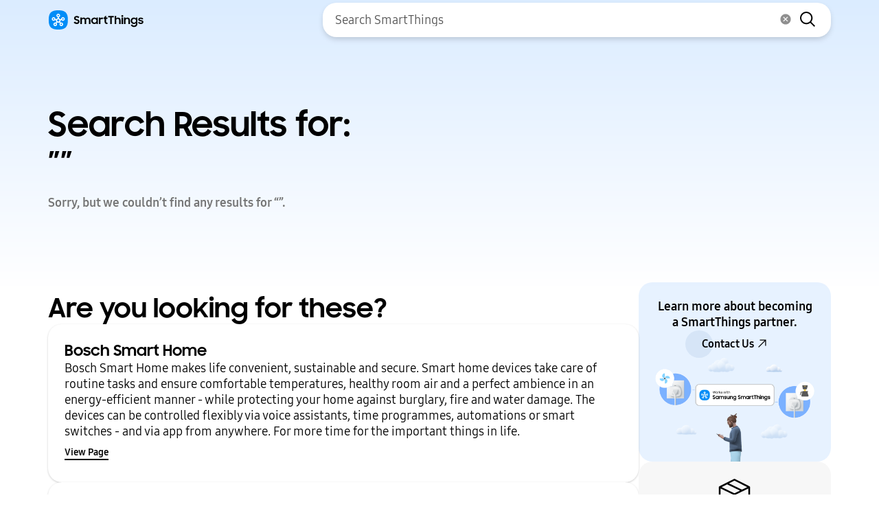

--- FILE ---
content_type: text/html
request_url: https://partners.smartthings.com/search
body_size: 32034
content:
<!DOCTYPE html><html><head><meta charSet="utf-8"/><meta http-equiv="x-ua-compatible" content="ie=edge"/><meta name="viewport" content="width=device-width, initial-scale=1, shrink-to-fit=no"/><script>
            /**
             * script to detect IE browser, and redirect to ie.html page, which contains a
             * gracefully display a message for unsupported browsers
             */



            // ref: https://codepen.io/gapcode/pen/vEJNZN
            function isUnsupportedBrowser() {
              var ua = window.navigator.userAgent;

              // Test values; Uncomment to check result …

              // IE 10
              // ua = 'Mozilla/5.0 (compatible; MSIE 10.0; Windows NT 6.2; Trident/6.0)';

              // IE 11
              // ua = 'Mozilla/5.0 (Windows NT 6.3; Trident/7.0; rv:11.0) like Gecko';

              var msie = ua.indexOf('MSIE ');
              if (msie > 0) {
                // IE 10 or older => return version number
                return true;
              }

              var trident = ua.indexOf('Trident/');
              if (trident > 0) {
                // IE 11 => return version number
                var rv = ua.indexOf('rv:');
                return true;
              }

              // other browser
              return false;
            }

            //issue: https://github.com/gatsbyjs/gatsby/issues/9062
            if (typeof window !== 'undefined' && isUnsupportedBrowser()) {
              //show fallback page
              window.location.replace('/unsupported-browser.html')
            }
     </script><meta name="generator" content="Gatsby 5.13.4"/><link rel="icon" href="/favicon-32x32-c966d49ee4357c25b0d1fdeee2747907.png" type="image/png"/><link rel="manifest" href="/manifest.webmanifest" crossorigin="anonymous"/><link rel="apple-touch-icon" sizes="48x48" href="/icons/icon-48x48-c966d49ee4357c25b0d1fdeee2747907.png"/><link rel="apple-touch-icon" sizes="72x72" href="/icons/icon-72x72-c966d49ee4357c25b0d1fdeee2747907.png"/><link rel="apple-touch-icon" sizes="96x96" href="/icons/icon-96x96-c966d49ee4357c25b0d1fdeee2747907.png"/><link rel="apple-touch-icon" sizes="144x144" href="/icons/icon-144x144-c966d49ee4357c25b0d1fdeee2747907.png"/><link rel="apple-touch-icon" sizes="192x192" href="/icons/icon-192x192-c966d49ee4357c25b0d1fdeee2747907.png"/><link rel="apple-touch-icon" sizes="256x256" href="/icons/icon-256x256-c966d49ee4357c25b0d1fdeee2747907.png"/><link rel="apple-touch-icon" sizes="384x384" href="/icons/icon-384x384-c966d49ee4357c25b0d1fdeee2747907.png"/><link rel="apple-touch-icon" sizes="512x512" href="/icons/icon-512x512-c966d49ee4357c25b0d1fdeee2747907.png"/><script>(function(w,d,s,l,i){w[l]=w[l]||[];w[l].push({'gtm.start': new Date().getTime(),event:'gtm.js'});var f=d.getElementsByTagName(s)[0], j=d.createElement(s),dl=l!='dataLayer'?'&l='+l:'';j.async=true;j.src= 'https://www.googletagmanager.com/gtm.js?id='+i+dl+'';f.parentNode.insertBefore(j,f); })(window,document,'script','dataLayer', 'GTM-M4C995');</script><style>.gatsby-image-wrapper{position:relative;overflow:hidden}.gatsby-image-wrapper picture.object-fit-polyfill{position:static!important}.gatsby-image-wrapper img{bottom:0;height:100%;left:0;margin:0;max-width:none;padding:0;position:absolute;right:0;top:0;width:100%;object-fit:cover}.gatsby-image-wrapper [data-main-image]{opacity:0;transform:translateZ(0);transition:opacity .25s linear;will-change:opacity}.gatsby-image-wrapper-constrained{display:inline-block;vertical-align:top}</style><noscript><style>.gatsby-image-wrapper noscript [data-main-image]{opacity:1!important}.gatsby-image-wrapper [data-placeholder-image]{opacity:0!important}</style></noscript><script type="module">const e="undefined"!=typeof HTMLImageElement&&"loading"in HTMLImageElement.prototype;e&&document.body.addEventListener("load",(function(e){const t=e.target;if(void 0===t.dataset.mainImage)return;if(void 0===t.dataset.gatsbyImageSsr)return;let a=null,n=t;for(;null===a&&n;)void 0!==n.parentNode.dataset.gatsbyImageWrapper&&(a=n.parentNode),n=n.parentNode;const o=a.querySelector("[data-placeholder-image]"),r=new Image;r.src=t.currentSrc,r.decode().catch((()=>{})).then((()=>{t.style.opacity=1,o&&(o.style.opacity=0,o.style.transition="opacity 500ms linear")}))}),!0);</script><link rel="sitemap" type="application/xml" href="/sitemap-index.xml"/></head><body><noscript><iframe src="https://www.googletagmanager.com/ns.html?id=GTM-M4C995" height="0" width="0" style="display: none; visibility: hidden" aria-hidden="true"></iframe></noscript><div id="___gatsby"><div style="outline:none" tabindex="-1" id="gatsby-focus-wrapper"><style data-emotion="css-global 1psaqb5">@font-face{font-family:'SamsungOne';font-display:block;font-style:normal;font-weight:300;src:url(/static/SamsungOne-300-e8af78a691086a3ae5a172fb357e7797.ttf) format('truetype');}@font-face{font-family:'SamsungOne';font-display:block;font-style:normal;font-weight:normal;src:url(/static/SamsungOne-400-91aad41df9a0a033f0205001427fa71d.ttf) format('truetype');}@font-face{font-family:'SamsungOne';font-display:block;font-style:normal;font-weight:500;src:url(/static/SamsungOne-500-87e8c48cf9f9fc4f5eaac6131c533a83.ttf) format('truetype');}@font-face{font-family:'SamsungOne';font-display:block;font-style:normal;font-weight:600;src:url(/static/SamsungOne-600-02cfcb49530da220a5d5c820371e6eb8.ttf) format('truetype');}@font-face{font-family:'SamsungOne';font-display:block;font-style:normal;font-weight:700;src:url(/static/SamsungOne-700-36c53008df95a1f910ca798066cb5466.ttf) format('truetype');}@font-face{font-family:'SamsungOne';font-display:block;font-style:normal;font-weight:800;src:url(/static/SamsungOne-800-9d762b0f303e6a2dd38ce6c58201cc19.ttf) format('truetype');}</style><style data-emotion="css-global fypq9y">@font-face{font-family:'SamsungOne UI';font-display:block;font-style:normal;font-weight:500;src:url(/static/SamsungOneUI-500-25a2883a95512df3c3e50fed24e587c5.ttf) format('truetype');}@font-face{font-family:'SamsungOne UI';font-display:block;font-style:normal;font-weight:700;src:url(/static/SamsungOneUI-700-03c5bb4bbc59c61b0892f38c0216692e.ttf) format('truetype');}</style><style data-emotion="css-global nxehcw">@font-face{font-family:'Samsung Sharp Sans';font-display:block;font-style:normal;font-weight:normal;src:url(/static/SamsungSharpSans-769f64ac016899cfcaa1520e753416aa.woff) format('truetype');}@font-face{font-family:'Samsung Sharp Sans';font-display:block;font-style:normal;font-weight:medium;src:url(/static/SamsungSharpSansMedium-5d992ee0ac0fb8516f0f2d78d4cc0f39.woff) format('truetype');}@font-face{font-family:'Samsung Sharp Sans';font-display:block;font-style:normal;font-weight:bold;src:url(/static/SamsungSharpSansBold-a3d2fc0b2ed47686941b727e73a2379c.woff) format('truetype');}</style><style data-emotion="css-global u313ln">html,body,div,span,applet,object,iframe,h1,h2,h3,h4,h5,h6,p,blockquote,pre,a,abbr,acronym,address,big,cite,code,del,dfn,em,img,ins,kbd,q,s,samp,small,strike,strong,sub,sup,tt,var,b,u,i,center,dl,dt,dd,ol,ul,li,fieldset,form,label,legend,table,caption,tbody,tfoot,thead,tr,th,td,article,aside,canvas,details,embed,figure,figcaption,footer,header,hgroup,menu,nav,output,ruby,section,summary,time,mark,audio,video{margin:0;padding:0;border:0;font-size:100%;font:inherit;vertical-align:baseline;}article,aside,details,figcaption,figure,footer,header,hgroup,menu,nav,section{display:block;}body{line-height:1;}ol,ul{list-style:none;}blockquote,q{quotes:none;}blockquote:before,blockquote:after,q:before,q:after{content:'';content:none;}table{border-collapse:collapse;border-spacing:0;}*,*::before,*::after{box-sizing:inherit;}*,a:visited,a:active{-webkit-text-decoration:none;text-decoration:none;}*:focus{outline:#08f auto 2px;}*,body.using-mouse *:focus{outline:none;}html{box-sizing:border-box;background-color:#FFFFFF;}html,body{-webkit-font-smoothing:antialiased;-webkit-tap-highlight-color:transparent;font-family:SamsungOne;font-weight:normal;font-size:62.5%;color:#000000;background:transparent;padding:0;margin:0;min-height:100vh;}h1,h2,h3,h4,h5,h6{font-family:Samsung Sharp Sans;}</style><style data-emotion="css jaqstg">.css-jaqstg{top:0;left:0;position:fixed;width:100%;height:58px;display:-webkit-box;display:-webkit-flex;display:-ms-flexbox;display:flex;background:transparent;z-index:1000;-webkit-transition:300ms linear;transition:300ms linear;}</style><nav data-scrolled="false" class="css-jaqstg e1ahpuzt7"><style data-emotion="css 18mlsy5">.css-18mlsy5{width:100%;padding:0 24px;margin:0 auto;display:-webkit-box;display:-webkit-flex;display:-ms-flexbox;display:flex;-webkit-align-items:center;-webkit-box-align:center;-ms-flex-align:center;align-items:center;-webkit-box-pack:justify;-webkit-justify-content:space-between;justify-content:space-between;-webkit-flex:1;-ms-flex:1;flex:1;}@media screen and (min-width: 920px){.css-18mlsy5{max-width:1024px;padding-left:52px;padding-right:52px;}}@media screen and (min-width: 1200px){.css-18mlsy5{max-width:1188px;padding-left:24px;padding-right:24px;}}@media screen and (min-width: 1600px){.css-18mlsy5{max-width:1440px;}}</style><section class="css-18mlsy5 e1ahpuzt6"><style data-emotion="css yg807g">.css-yg807g{line-height:1;}.css-yg807g svg{width:139px;}</style><style data-emotion="css 16f2n6o">.css-16f2n6o{padding:0;border:none;background:none;color:inherit;cursor:pointer;text-align:left;line-height:1;}.css-16f2n6o:visited,.css-16f2n6o:hover{color:inherit;}.css-16f2n6o svg{width:139px;}</style><a type="button" data-gatsby-link="true" href="/" aria-label="Home" class="e1ahpuzt5 css-16f2n6o ea7p6vd0"><svg xmlns="http://www.w3.org/2000/svg" width="187" height="40" viewBox="0 0 187 40" fill="none" variant="light"><g clip-path="url(#clip0_1860_20227)"><mask id="mask0_1860_20227" style="mask-type:luminance" maskUnits="userSpaceOnUse" x="1" y="1" width="38" height="38"><path d="M34.6098 5.39155C32.2833 3.20544 29.115 1.97205 25.6142 1.50677C22.276 1.06364 19.9938 1.17442 19.9938 1.17442C19.9938 1.17442 17.7191 1.06364 14.3734 1.50677C10.8727 1.97205 7.70432 3.20544 5.37788 5.39155C3.19177 7.71061 1.95838 10.8864 1.4931 14.3871C1.04996 17.7254 1.16075 20.0075 1.16075 20.0075C1.16075 20.0075 1.04996 22.2822 1.4931 25.6279C1.95838 29.1286 3.19177 32.297 5.37788 34.6235C7.69693 36.8096 10.8727 38.0429 14.3734 38.5082C17.7117 38.9514 19.9938 38.8406 19.9938 38.8406C19.9938 38.8406 22.2686 38.9514 25.6142 38.5082C29.115 38.0429 32.2833 36.8022 34.6098 34.6235C36.7959 32.3044 38.0293 29.1286 38.4946 25.6279C38.9377 22.2896 38.8269 20.0075 38.8269 20.0075C38.8269 20.0075 38.9377 17.7328 38.4946 14.3871C38.0293 10.8864 36.7959 7.71799 34.6098 5.39155Z" fill="white"></path></mask><g mask="url(#mask0_1860_20227)"><path d="M40 0H0V40H40V0Z" fill="#008DF7"></path></g><path fill-rule="evenodd" clip-rule="evenodd" d="M29.1315 21.7428C31.1035 21.7428 32.7061 20.1401 32.7061 18.1682C32.7061 16.1962 31.1035 14.5936 29.1315 14.5936C27.1596 14.5936 25.5569 16.1962 25.5569 18.1682C25.5569 18.1829 25.5569 18.1903 25.5569 18.2051L23.9395 18.7295C23.3339 17.6512 22.2999 16.8535 21.0665 16.5507V14.8299C22.5141 14.372 23.5702 13.0205 23.5702 11.4252C23.5702 9.45324 21.9676 7.85059 19.9956 7.85059C18.0237 7.85059 16.4211 9.45324 16.4211 11.4252C16.4211 13.0278 17.4698 14.3794 18.9247 14.8299V16.5507C17.6692 16.8535 16.6205 17.6807 16.0148 18.7959L14.4343 18.2863C14.4343 18.2494 14.4343 18.2125 14.4343 18.1755C14.4343 16.2036 12.8317 14.601 10.8598 14.601C8.88782 14.601 7.28516 16.2036 7.28516 18.1755C7.28516 20.1475 8.88782 21.7501 10.8598 21.7501C12.034 21.7501 13.0754 21.1888 13.7253 20.3173L15.4683 20.886C15.4683 20.886 15.4683 20.9377 15.4683 20.9599C15.4683 21.92 15.7637 22.8063 16.2733 23.5374L15.0917 25.1622C14.7593 25.0589 14.4048 25.0072 14.0355 25.0072C12.0636 25.0072 10.4609 26.6098 10.4609 28.5817C10.4609 30.5537 12.0636 32.1563 14.0355 32.1563C16.0075 32.1563 17.6101 30.5537 17.6101 28.5817C17.6101 27.7546 17.3295 26.9939 16.8568 26.3882L17.8908 24.9702C18.5185 25.3026 19.2349 25.4872 19.9956 25.4872C20.6899 25.4872 21.3398 25.3321 21.9233 25.0589L23.0089 26.5507C22.6101 27.1268 22.3738 27.8284 22.3738 28.5817C22.3738 30.5537 23.9764 32.1563 25.9484 32.1563C27.9203 32.1563 29.523 30.5537 29.523 28.5817C29.523 26.6098 27.9203 25.0072 25.9484 25.0072C25.5126 25.0072 25.0917 25.0884 24.7002 25.2287L23.5924 23.6999C24.1759 22.9392 24.5156 21.9865 24.5156 20.9599C24.5156 20.9082 24.5156 20.8565 24.5156 20.8048L26.2143 20.2509C26.8642 21.1593 27.9203 21.7501 29.1242 21.7501L29.1315 21.7428ZM29.1315 16.7428C29.9218 16.7428 30.5569 17.3853 30.5569 18.1682C30.5569 18.951 29.9144 19.5936 29.1315 19.5936C28.3487 19.5936 27.7061 18.951 27.7061 18.1682C27.7061 17.3853 28.3487 16.7428 29.1315 16.7428ZM10.8745 19.601C10.0843 19.601 9.44912 18.9584 9.44912 18.1755C9.44912 17.3927 10.0917 16.7501 10.8745 16.7501C11.6574 16.7501 12.2999 17.3927 12.2999 18.1755C12.2999 18.9584 11.6574 19.601 10.8745 19.601ZM20.003 9.99977C20.7933 9.99977 21.4284 10.6423 21.4284 11.4252C21.4284 12.208 20.7859 12.8506 20.003 12.8506C19.2202 12.8506 18.5776 12.208 18.5776 11.4252C18.5776 10.6423 19.2202 9.99977 20.003 9.99977ZM14.0503 29.9998C13.26 29.9998 12.6249 29.3572 12.6249 28.5744C12.6249 27.7915 13.2674 27.149 14.0503 27.149C14.8332 27.149 15.4757 27.7915 15.4757 28.5744C15.4757 29.3572 14.8332 29.9998 14.0503 29.9998ZM17.7431 20.9525C17.7431 19.7044 18.7549 18.6925 20.003 18.6925C21.2512 18.6925 22.263 19.7044 22.263 20.9525C22.263 22.2007 21.2512 23.2125 20.003 23.2125C18.7549 23.2125 17.7431 22.2007 17.7431 20.9525ZM27.3886 28.5744C27.3886 29.3646 26.746 29.9998 25.9631 29.9998C25.1803 29.9998 24.5377 29.3572 24.5377 28.5744C24.5377 27.7915 25.1803 27.149 25.9631 27.149C26.746 27.149 27.3886 27.7915 27.3886 28.5744Z" fill="white"></path><path d="M56.2637 28.0207C54.8456 28.0207 53.6492 27.7548 52.6817 27.2156C51.7068 26.6765 50.8648 26.0118 50.1484 25.2068L52.8072 23.1979C53.206 23.8552 53.7009 24.3574 54.2917 24.7046C54.8752 25.0517 55.5325 25.2289 56.2489 25.2289C57.0244 25.2289 57.6152 25.0221 58.0214 24.6012C58.4276 24.1876 58.6344 23.7149 58.6344 23.1831C58.6344 22.8656 58.5384 22.5923 58.3538 22.3707C58.1691 22.1492 57.9254 21.9571 57.6226 21.7947C57.3198 21.6322 56.9727 21.4919 56.5812 21.3663C56.1898 21.2407 55.7836 21.1152 55.37 20.9896C54.8382 20.8198 54.3139 20.6425 53.7821 20.4505C53.2504 20.2585 52.7777 19.9926 52.3567 19.6676C51.9357 19.3427 51.5886 18.9365 51.3227 18.4564C51.0569 17.9763 50.9239 17.3781 50.9239 16.6543C50.9239 16.0413 51.0495 15.4726 51.308 14.9483C51.5665 14.4239 51.9283 13.9586 52.3936 13.5598C52.8589 13.161 53.4128 12.8582 54.048 12.6292C54.6831 12.4077 55.3774 12.2969 56.1233 12.2969C56.7511 12.2969 57.3198 12.356 57.8294 12.4667C58.339 12.5849 58.8043 12.74 59.2252 12.9394C59.6462 13.1388 60.0303 13.3825 60.3848 13.6558C60.7319 13.9365 61.0716 14.2393 61.3818 14.5716L58.9741 16.4402C58.3021 15.4062 57.3567 14.8892 56.1381 14.8892C55.4217 14.8892 54.8752 15.0591 54.5059 15.3914C54.1366 15.7238 53.9446 16.1373 53.9446 16.6248C53.9446 16.9276 54.0332 17.1861 54.2031 17.4003C54.373 17.6071 54.6093 17.7917 54.8973 17.9542C55.1928 18.1167 55.5325 18.257 55.9165 18.3825C56.3006 18.5081 56.7142 18.641 57.1425 18.7814C57.6743 18.9512 58.206 19.1359 58.7452 19.3574C59.2843 19.5716 59.7718 19.8523 60.2075 20.192C60.6433 20.5317 60.9978 20.9527 61.271 21.4402C61.5443 21.935 61.6772 22.548 61.6772 23.2865C61.6772 23.8848 61.5591 24.4682 61.3153 25.0369C61.0716 25.6056 60.7245 26.1078 60.2666 26.5509C59.8087 26.9867 59.24 27.3412 58.5679 27.6144C57.8959 27.8877 57.1278 28.0207 56.271 28.0207H56.2637Z" fill="black "></path><path d="M63.2227 15.4362H66.103V17.061C66.5018 16.5514 67.0114 16.1526 67.617 15.8572C68.2227 15.5618 68.9169 15.4141 69.6924 15.4141C70.682 15.4141 71.5166 15.5987 72.1961 15.9754C72.8755 16.352 73.3999 16.8764 73.7766 17.5485C74.2049 16.8986 74.7736 16.3816 75.4826 15.9975C76.1916 15.6061 76.9967 15.4141 77.8977 15.4141C79.589 15.4141 80.8593 15.872 81.716 16.7952C82.5727 17.7183 83.0011 18.9739 83.0011 20.5765V27.9916H80.0395V20.835C80.0395 19.9414 79.8105 19.2324 79.3526 18.708C78.8947 18.1836 78.2153 17.9178 77.3142 17.9178C76.524 17.9178 75.8667 18.1836 75.3423 18.7154C74.8105 19.2471 74.5447 20.0522 74.5447 21.1305V27.9916H71.6052V20.7538C71.6052 19.8749 71.3837 19.1807 70.9405 18.6785C70.4974 18.1762 69.8401 17.9251 68.9686 17.9251C68.1562 17.9251 67.4767 18.1984 66.9376 18.7449C66.3984 19.2915 66.1326 20.1113 66.1326 21.1969V27.9916H63.2374V15.4288L63.2227 15.4362Z" fill="black "></path><path d="M90.6344 28.0211C89.8737 28.0211 89.1277 27.8808 88.3892 27.6002C87.6506 27.3195 86.9933 26.9059 86.4025 26.3668C85.819 25.8277 85.3463 25.1703 84.9845 24.3875C84.63 23.6046 84.4453 22.7183 84.4453 21.7287C84.4453 20.739 84.6226 19.8306 84.9697 19.0477C85.3168 18.2649 85.7821 17.6076 86.3656 17.0684C86.949 16.5293 87.6137 16.1231 88.3596 15.835C89.113 15.5544 89.8811 15.4141 90.6639 15.4141C91.4911 15.4141 92.2592 15.5618 92.9608 15.8646C93.6625 16.1674 94.2385 16.5736 94.6964 17.0906V15.4362H97.5915V27.999H94.6964V26.2117C94.2385 26.773 93.6551 27.2161 92.9387 27.5337C92.2223 27.8587 91.4468 28.0138 90.6196 28.0138L90.6344 28.0211ZM91.1071 25.355C91.6536 25.355 92.1484 25.259 92.6063 25.0743C93.0642 24.8897 93.4557 24.6238 93.788 24.2841C94.1204 23.9443 94.3788 23.5603 94.5709 23.1172C94.7629 22.674 94.8589 22.194 94.8589 21.6844C94.8589 21.1748 94.7629 20.7169 94.5709 20.2737C94.3788 19.8306 94.113 19.4466 93.788 19.1142C93.4557 18.7819 93.0642 18.5234 92.6063 18.3387C92.1484 18.1541 91.6462 18.0581 91.1071 18.0581C90.5679 18.0581 90.0805 18.1541 89.6152 18.3387C89.1499 18.5234 88.7437 18.7819 88.404 19.1068C88.0642 19.4318 87.791 19.8158 87.5989 20.259C87.4069 20.7021 87.3109 21.1822 87.3109 21.6918C87.3109 22.2014 87.4069 22.6814 87.5989 23.1319C87.791 23.5825 88.0568 23.9739 88.404 24.2988C88.7511 24.6312 89.1499 24.8897 89.6152 25.0743C90.0805 25.259 90.5753 25.355 91.1071 25.355Z" fill="black "></path><path d="M99.5859 15.4357H102.466V17.3042C103.05 16.0561 104.128 15.4357 105.686 15.4357C106.144 15.4357 106.558 15.4874 106.92 15.5834C107.282 15.6868 107.607 15.8123 107.895 15.9674L106.802 18.7148C106.587 18.5745 106.344 18.4564 106.085 18.3603C105.819 18.2643 105.48 18.22 105.066 18.22C104.224 18.22 103.582 18.4563 103.146 18.9364C102.71 19.4165 102.488 20.1993 102.488 21.285V27.9837H99.5933V15.4209L99.5859 15.4357Z" fill="black "></path><path d="M108.605 15.4362H110.755V13.5234L113.672 11.5293V15.4362H116.227V18.0359H113.672V22.7405C113.672 23.2871 113.701 23.7228 113.761 24.0625C113.82 24.4023 113.938 24.6534 114.115 24.838C114.292 25.0153 114.551 25.1334 114.891 25.1925C115.23 25.2516 115.673 25.2811 116.235 25.2811V28.0064H115.829C114.854 28.0064 114.041 27.9178 113.391 27.7479C112.741 27.578 112.224 27.29 111.833 26.8764C111.442 26.4628 111.168 25.9311 111.006 25.2664C110.843 24.6017 110.762 23.7671 110.762 22.7627V18.0359H108.613V15.4362H108.605Z" fill="black "></path><path d="M121.742 15.1189H117.555V12.3271H128.869V15.1189H124.66V27.9992H121.742V15.1189Z" fill="black "></path><path d="M130.48 12.1123H133.376V17.1788C133.804 16.6322 134.336 16.2039 134.978 15.8937C135.613 15.5761 136.337 15.421 137.135 15.421C138.693 15.421 139.912 15.8863 140.798 16.8095C141.684 17.7327 142.12 19.0325 142.12 20.6869V27.9986H139.158V21.034C139.158 20.0665 138.922 19.3132 138.449 18.7593C137.977 18.2054 137.268 17.9321 136.322 17.9321C135.924 17.9321 135.54 18.006 135.185 18.1537C134.831 18.3014 134.513 18.5156 134.254 18.7962C133.989 19.0769 133.782 19.424 133.634 19.8449C133.486 20.2659 133.405 20.7386 133.405 21.2704V28.0059H130.488V12.1197L130.48 12.1123Z" fill="black "></path><path d="M143.621 12.3711C143.621 11.8246 143.784 11.3888 144.116 11.0491C144.448 10.7094 144.891 10.5469 145.445 10.5469C145.999 10.5469 146.465 10.7167 146.789 11.0491C147.114 11.3888 147.27 11.8246 147.27 12.3711C147.27 12.9176 147.107 13.3534 146.789 13.6783C146.465 14.0107 146.021 14.1732 145.445 14.1732C144.869 14.1732 144.404 14.0107 144.094 13.6783C143.776 13.346 143.621 12.9102 143.621 12.3711ZM143.99 15.4361H146.908V27.9989H143.99V15.4361Z" fill="black "></path><path d="M148.797 15.4362H151.677V17.1497C152.091 16.6253 152.615 16.2043 153.258 15.8867C153.893 15.5692 154.624 15.4141 155.436 15.4141C156.995 15.4141 158.213 15.8793 159.1 16.8025C159.979 17.7331 160.422 19.0256 160.422 20.6799V27.9916H157.482V21.0049C157.482 20.0522 157.246 19.2988 156.773 18.7523C156.301 18.1984 155.592 17.9251 154.646 17.9251C153.819 17.9251 153.117 18.2132 152.556 18.7819C151.987 19.3579 151.707 20.1777 151.707 21.256V27.9916H148.812V15.4288L148.797 15.4362Z" fill="black "></path><path d="M172.179 26.0861C171.721 26.6844 171.137 27.157 170.421 27.5042C169.705 27.8513 168.922 28.0212 168.08 28.0212C167.319 28.0212 166.573 27.8808 165.834 27.6002C165.096 27.3195 164.439 26.9059 163.848 26.3668C163.264 25.8277 162.792 25.1703 162.43 24.3875C162.075 23.6046 161.891 22.7183 161.891 21.7287C161.891 20.739 162.068 19.8306 162.415 19.0477C162.762 18.2649 163.227 17.6076 163.811 17.0684C164.387 16.5293 165.059 16.1231 165.805 15.835C166.558 15.5544 167.326 15.4141 168.109 15.4141C168.936 15.4141 169.705 15.5765 170.406 15.9015C171.108 16.2265 171.684 16.6622 172.142 17.2087V15.4362H175.037V27.5189C175.037 28.3978 174.897 29.2176 174.616 29.9783C174.335 30.739 173.922 31.4111 173.383 31.9798C172.836 32.5559 172.164 33.0064 171.351 33.3387C170.539 33.6711 169.609 33.8336 168.552 33.8336C167.74 33.8336 166.994 33.7449 166.329 33.5677C165.665 33.3904 165.066 33.1393 164.535 32.8144C164.003 32.4894 163.538 32.1127 163.139 31.677C162.74 31.2412 162.393 30.7538 162.105 30.2294L164.682 28.6637C165.14 29.5056 165.657 30.1408 166.226 30.5544C166.802 30.968 167.585 31.1748 168.589 31.1748C169.136 31.1748 169.623 31.0714 170.074 30.872C170.517 30.6726 170.894 30.4067 171.204 30.0743C171.514 29.742 171.75 29.3579 171.913 28.9148C172.075 28.4717 172.157 28.0138 172.157 27.5411V26.0788L172.179 26.0861ZM168.545 25.355C169.092 25.355 169.586 25.259 170.044 25.0743C170.502 24.8897 170.894 24.6238 171.226 24.2841C171.558 23.9443 171.817 23.5603 172.009 23.1172C172.201 22.674 172.297 22.194 172.297 21.6844C172.297 21.1748 172.201 20.7169 172.009 20.2737C171.817 19.8306 171.551 19.4466 171.226 19.1142C170.894 18.7819 170.502 18.5234 170.044 18.3387C169.586 18.1541 169.084 18.0581 168.545 18.0581C168.006 18.0581 167.518 18.1541 167.053 18.3387C166.588 18.5234 166.182 18.7819 165.842 19.1068C165.495 19.4318 165.229 19.8158 165.037 20.259C164.845 20.7021 164.749 21.1822 164.749 21.6918C164.749 22.2014 164.845 22.6814 165.037 23.1319C165.229 23.5825 165.495 23.9739 165.842 24.2988C166.189 24.6312 166.588 24.8897 167.053 25.0743C167.518 25.259 168.013 25.355 168.545 25.355Z" fill="black "></path><path d="M181.685 28.0206C180.297 28.0206 179.144 27.7621 178.229 27.2451C177.313 26.7281 176.604 25.9822 176.102 25.0073L178.783 23.7961C179.085 24.3426 179.492 24.771 180.008 25.0664C180.525 25.3618 181.124 25.5095 181.811 25.5095C182.497 25.5095 183.066 25.3692 183.421 25.0812C183.775 24.7931 183.96 24.4534 183.96 24.0546C183.96 23.833 183.879 23.6558 183.716 23.5228C183.554 23.3899 183.339 23.2643 183.073 23.1683C182.808 23.0649 182.497 22.9837 182.143 22.9098C181.788 22.8434 181.412 22.7695 181.028 22.6883C180.481 22.5775 179.949 22.4519 179.425 22.2968C178.901 22.1491 178.435 21.9423 178.022 21.6691C177.608 21.4032 177.268 21.0634 177.01 20.6425C176.751 20.2289 176.626 19.7045 176.626 19.0767C176.626 18.5967 176.744 18.1388 176.98 17.6956C177.217 17.2525 177.549 16.8611 177.977 16.5213C178.406 16.1816 178.923 15.9083 179.536 15.7163C180.141 15.5169 180.821 15.4209 181.567 15.4209C182.83 15.4209 183.871 15.6572 184.713 16.1225C185.555 16.5878 186.212 17.223 186.7 18.028L184.233 19.1949C183.975 18.7739 183.62 18.4416 183.162 18.1979C182.704 17.9541 182.172 17.8286 181.574 17.8286C180.887 17.8286 180.378 17.9615 180.053 18.22C179.72 18.4785 179.558 18.7813 179.558 19.121C179.558 19.5199 179.802 19.8005 180.289 19.9704C180.777 20.1402 181.493 20.3249 182.438 20.5095C182.955 20.6055 183.472 20.7311 183.997 20.8862C184.521 21.0413 184.994 21.2555 185.422 21.5213C185.85 21.7872 186.198 22.127 186.463 22.5479C186.729 22.9615 186.862 23.4859 186.862 24.1137C186.862 24.5346 186.759 24.9778 186.559 25.4357C186.36 25.8936 186.05 26.3145 185.629 26.706C185.208 27.0974 184.676 27.415 184.026 27.6587C183.384 27.9024 182.608 28.028 181.707 28.028L181.685 28.0206Z" fill="black "></path></g><defs><clipPath id="clip0_1860_20227"><rect width="186.839" height="40" fill="black "></rect></clipPath></defs></svg> </a><style data-emotion="css 1wwqe57">.css-1wwqe57{position:relative;height:100%;display:-webkit-box;display:-webkit-flex;display:-ms-flexbox;display:flex;-webkit-flex:1 1 auto;-ms-flex:1 1 auto;flex:1 1 auto;-webkit-align-items:center;-webkit-box-align:center;-ms-flex-align:center;align-items:center;-webkit-box-pack:end;-ms-flex-pack:end;-webkit-justify-content:flex-end;justify-content:flex-end;}</style><div data-testid="navigation-desktop" class="css-1wwqe57 e1ahpuzt3"><style data-emotion="css t0nlnm">.css-t0nlnm{-webkit-flex:0 0 auto;-ms-flex:0 0 auto;flex:0 0 auto;display:none;}@media screen and (min-width: 1200px){.css-t0nlnm{display:block;}}</style><div class="css-t0nlnm e1ahpuzt1"><div class="css-0 ecezlkv11"><style data-emotion="css 1i0pne6">.css-1i0pne6{display:-webkit-box;display:-webkit-flex;display:-ms-flexbox;display:flex;-webkit-box-pack:justify;-webkit-justify-content:space-between;justify-content:space-between;-webkit-align-items:center;-webkit-box-align:center;-ms-flex-align:center;align-items:center;width:100%;padding:8px 0;gap:8px;background:transparent;border:none;font-family:SamsungOne;font-size:14px;line-height:1;font-weight:400;white-space:pre;cursor:pointer;}@media screen and (min-width: 1200px){.css-1i0pne6{padding-left:16px;padding-right:16px;}}@media screen and (min-width: 1600px){.css-1i0pne6{padding-left:24px;padding-right:24px;}}</style><button type="button" id="dropdown-heading-0-Works with SmartThings" aria-expanded="false" style="color:#000" class="css-1i0pne6 ecezlkv10"><style data-emotion="css o8rinc">.css-o8rinc:before{content:'Works with SmartThings';display:block;font-weight:700;height:0;overflow:hidden;}</style><span class="css-o8rinc ecezlkv9">Works with SmartThings</span><style data-emotion="css jn0a6v">.css-jn0a6v{-webkit-transform:rotate(0deg);-moz-transform:rotate(0deg);-ms-transform:rotate(0deg);transform:rotate(0deg);-webkit-transition:300ms;transition:300ms;}</style><svg width="14" height="8" viewBox="0 0 14 8" fill="none" xmlns="http://www.w3.org/2000/svg" class="css-jn0a6v ecezlkv8"><path d="M6.99994 7.70889L0.941772 1.56022L1.89144 0.62439L6.99994 5.80922L12.1084 0.62439L13.0581 1.56022L6.99994 7.70889Z" fill="#000"></path></svg></button><style data-emotion="css wbhyrb">.css-wbhyrb{background-color:#FFFFFF;max-height:0px;overflow:hidden;-webkit-transition:300ms;transition:300ms;visibility:hidden;width:100%;}@media screen and (min-width: 1200px){.css-wbhyrb{position:absolute;top:calc(100% + 8px);box-shadow:0px 4px 24px rgba(49, 105, 178, 0.16);border-radius:6px;background:#FFFFFF;box-shadow:0px 4px 10px -2px rgba(0, 0, 0, 0.2);width:340px;max-width:340px;}}</style><nav data-testid="dropdown-items-container" aria-labelledby="dropdown-heading-0-Works with SmartThings" height="500" class="css-wbhyrb ecezlkv7"><style data-emotion="css 19dn2xv">@media screen and (min-width: 1200px){.css-19dn2xv{padding:8px 0;padding-bottom:8px;}}</style><div class="css-19dn2xv ecezlkv6"><style data-emotion="css al8yh6">.css-al8yh6{font-family:SamsungOne;font-weight:400;font-size:14px;line-height:133%;display:block;padding:8px 24px;background:rgba(237, 237, 238, 0.32);border-radius:4px;position:relative;color:#000000;}@media screen and (min-width: 1200px){.css-al8yh6{background:#fff;}}.css-al8yh6:hover{background:#eee;}</style><style data-emotion="css d5dfwq">.css-d5dfwq{font-family:SamsungOne;font-size:16px;font-weight:700;line-height:16px;color:#FFFFFF;display:-webkit-box;display:-webkit-flex;display:-ms-flexbox;display:flex;display:-webkit-inline-box;display:-webkit-inline-flex;display:-ms-inline-flexbox;display:inline-flex;padding:17px 40px;-webkit-box-pack:center;-ms-flex-pack:center;-webkit-justify-content:center;justify-content:center;-webkit-align-items:center;-webkit-box-align:center;-ms-flex-align:center;align-items:center;border-radius:40px;border:none;background:#3169B2;cursor:pointer;font-family:SamsungOne;font-weight:400;font-size:14px;line-height:133%;display:block;padding:8px 24px;background:rgba(237, 237, 238, 0.32);border-radius:4px;position:relative;color:#000000;}.css-d5dfwq:hover{background:linear-gradient(315deg, #3169B2 0%, #16B0C0 100%);}.css-d5dfwq[aria-disabled='true'],.css-d5dfwq:disabled{pointer-events:none;background:rgba(49, 105, 178, 0.4);cursor:default;}.css-d5dfwq .external-link-icon{fill:#FFFFFF;}@media screen and (min-width: 1200px){.css-d5dfwq{background:#fff;}}.css-d5dfwq:hover{background:#eee;}</style><a type="button" data-gatsby-link="true" aria-label="Works with SmartThings: Learn how to get Works with SmartThings certified." href="/works-with-smartthings" class="ecezlkv5 css-d5dfwq ea7p6vd11"><style data-emotion="css 1gnw6uk">.css-1gnw6uk{font-family:SamsungOne;font-size:14px;line-height:133%;font-weight:400;margin-bottom:4px;}</style><div class="css-1gnw6uk ecezlkv3">Works with SmartThings</div><style data-emotion="css 1c10zdj">.css-1c10zdj{font-family:SamsungOne;font-size:12px;line-height:133%;font-weight:400;}</style><div class="css-1c10zdj ecezlkv2">Learn how to get Works with SmartThings certified.</div> </a><a type="button" data-gatsby-link="true" aria-label="Supported Devices: Uncover our ecosystem of devices." href="/supported-devices" class="ecezlkv5 css-d5dfwq ea7p6vd11"><div class="css-1gnw6uk ecezlkv3">Supported Devices</div><div class="css-1c10zdj ecezlkv2">Uncover our ecosystem of devices.</div> </a><a type="button" data-gatsby-link="true" aria-label="Matter: A new era for the smart home." href="/matter" class="ecezlkv5 css-d5dfwq ea7p6vd11"><div class="css-1gnw6uk ecezlkv3">Matter</div><div class="css-1c10zdj ecezlkv2">A new era for the smart home.</div> </a></div></nav></div></div><div class="css-t0nlnm e1ahpuzt1"><div class="css-0 ecezlkv11"><button type="button" id="dropdown-heading-1-Products &amp; Services" aria-expanded="false" style="color:#000" class="css-1i0pne6 ecezlkv10"><style data-emotion="css 1gszg18">.css-1gszg18:before{content:'Products & Services';display:block;font-weight:700;height:0;overflow:hidden;}</style><span class="css-1gszg18 ecezlkv9">Products &amp; Services</span><svg width="14" height="8" viewBox="0 0 14 8" fill="none" xmlns="http://www.w3.org/2000/svg" class="css-jn0a6v ecezlkv8"><path d="M6.99994 7.70889L0.941772 1.56022L1.89144 0.62439L6.99994 5.80922L12.1084 0.62439L13.0581 1.56022L6.99994 7.70889Z" fill="#000"></path></svg></button><nav data-testid="dropdown-items-container" aria-labelledby="dropdown-heading-1-Products &amp; Services" height="500" class="css-wbhyrb ecezlkv7"><div class="css-19dn2xv ecezlkv6"><a type="button" data-gatsby-link="true" aria-label="Products &amp; Services: Learn about our partnership opportunities" href="/products-and-services" class="ecezlkv5 css-d5dfwq ea7p6vd11"><div class="css-1gnw6uk ecezlkv3">Products &amp; Services</div><div class="css-1c10zdj ecezlkv2">Learn about our partnership opportunities</div> </a><a type="button" data-gatsby-link="true" aria-label="SmartThings App: A single experience that supports the whole home." href="/smartthings-app" class="ecezlkv5 css-d5dfwq ea7p6vd11"><div class="css-1gnw6uk ecezlkv3">SmartThings App</div><div class="css-1c10zdj ecezlkv2">A single experience that supports the whole home.</div> </a><a type="button" data-gatsby-link="true" aria-label="Hub Everywhere: Learn how Samsung appliances, TVs, and devices can become users&#x27; hub for your products and devices." href="/hub-everywhere" class="ecezlkv5 css-d5dfwq ea7p6vd11"><div class="css-1gnw6uk ecezlkv3">Hub Everywhere</div><div class="css-1c10zdj ecezlkv2">Learn how Samsung appliances, TVs, and devices can become users&#x27; hub for your products and devices.</div> </a><a type="button" data-gatsby-link="true" aria-label="Map View: Learn how users can  control devices from their Galaxy phones, Samsung TVs, and smart monitors." href="/map-view" class="ecezlkv5 css-d5dfwq ea7p6vd11"><div class="css-1gnw6uk ecezlkv3">Map View</div><div class="css-1c10zdj ecezlkv2">Learn how users can  control devices from their Galaxy phones, Samsung TVs, and smart monitors.</div> </a><a type="button" data-gatsby-link="true" aria-label="SmartThings Energy: Partner with us on the new face of home energy monitoring." href="/smartthings-energy" class="ecezlkv5 css-d5dfwq ea7p6vd11"><div class="css-1gnw6uk ecezlkv3">SmartThings Energy</div><div class="css-1c10zdj ecezlkv2">Partner with us on the new face of home energy monitoring.</div> </a><a type="button" data-gatsby-link="true" aria-label="SmartThings Find: Locate devices anytime, anywhere" href="/smartthings-find" class="ecezlkv5 css-d5dfwq ea7p6vd11"><div class="css-1gnw6uk ecezlkv3">SmartThings Find</div><div class="css-1c10zdj ecezlkv2">Locate devices anytime, anywhere</div> </a><a type="button" data-gatsby-link="true" aria-label="SmartThings Music Sync: Let your users sync their lights and music with SmartThings." href="/music-sync" class="ecezlkv5 css-d5dfwq ea7p6vd11"><div class="css-1gnw6uk ecezlkv3">SmartThings Music Sync</div><div class="css-1c10zdj ecezlkv2">Let your users sync their lights and music with SmartThings.</div> </a><a type="button" data-gatsby-link="true" aria-label="SmartThings Family Care: Make caregiving easier with this comprehensive suite of features." href="/family-care" class="ecezlkv5 css-d5dfwq ea7p6vd11"><div class="css-1gnw6uk ecezlkv3">SmartThings Family Care</div><div class="css-1c10zdj ecezlkv2">Make caregiving easier with this comprehensive suite of features.</div> </a><a type="button" data-gatsby-link="true" aria-label="SmartThings Pro: Transform your enterprise spaces with an AI-powered building management solution." href="/smartthings-pro" class="ecezlkv5 css-d5dfwq ea7p6vd11"><div class="css-1gnw6uk ecezlkv3">SmartThings Pro</div><div class="css-1c10zdj ecezlkv2">Transform your enterprise spaces with an AI-powered building management solution.</div> </a></div></nav></div></div><div class="css-t0nlnm e1ahpuzt1"><div class="css-0 ecezlkv11"><button type="button" id="dropdown-heading-2-Co-Marketing Opportunities" aria-expanded="false" style="color:#000" class="css-1i0pne6 ecezlkv10"><style data-emotion="css 13gbmwu">.css-13gbmwu:before{content:'Co-Marketing Opportunities';display:block;font-weight:700;height:0;overflow:hidden;}</style><span class="css-13gbmwu ecezlkv9">Co-Marketing Opportunities</span><svg width="14" height="8" viewBox="0 0 14 8" fill="none" xmlns="http://www.w3.org/2000/svg" class="css-jn0a6v ecezlkv8"><path d="M6.99994 7.70889L0.941772 1.56022L1.89144 0.62439L6.99994 5.80922L12.1084 0.62439L13.0581 1.56022L6.99994 7.70889Z" fill="#000"></path></svg></button><nav data-testid="dropdown-items-container" aria-labelledby="dropdown-heading-2-Co-Marketing Opportunities" height="500" class="css-wbhyrb ecezlkv7"><div class="css-19dn2xv ecezlkv6"><a type="button" data-gatsby-link="true" aria-label="Co-Marketing Opportunities: Learn about our co-marketing activities." href="/co-marketing-opportunities" class="ecezlkv5 css-d5dfwq ea7p6vd11"><div class="css-1gnw6uk ecezlkv3">Co-Marketing Opportunities</div><div class="css-1c10zdj ecezlkv2">Learn about our co-marketing activities.</div> </a><a type="button" data-gatsby-link="true" aria-label="Explore: Feature your brand in our Explore content." href="/explore" class="ecezlkv5 css-d5dfwq ea7p6vd11"><div class="css-1gnw6uk ecezlkv3">Explore</div><div class="css-1c10zdj ecezlkv2">Feature your brand in our Explore content.</div> </a><a type="button" data-gatsby-link="true" aria-label="Digital Campaigns: Promote your brand on our digital channels." href="/digital-campaigns" class="ecezlkv5 css-d5dfwq ea7p6vd11"><div class="css-1gnw6uk ecezlkv3">Digital Campaigns</div><div class="css-1c10zdj ecezlkv2">Promote your brand on our digital channels.</div> </a><a type="button" data-gatsby-link="true" aria-label="PR Opportunities: Promote your brand through our PR opportunities." href="/pr-opportunities" class="ecezlkv5 css-d5dfwq ea7p6vd11"><div class="css-1gnw6uk ecezlkv3">PR Opportunities</div><div class="css-1c10zdj ecezlkv2">Promote your brand through our PR opportunities.</div> </a></div></nav></div></div><div class="css-t0nlnm e1ahpuzt1"><div class="css-0 ecezlkv11"><button type="button" id="dropdown-heading-3-Resources" aria-expanded="false" style="color:#000" class="css-1i0pne6 ecezlkv10"><style data-emotion="css 10mf1y9">.css-10mf1y9:before{content:'Resources';display:block;font-weight:700;height:0;overflow:hidden;}</style><span class="css-10mf1y9 ecezlkv9">Resources</span><svg width="14" height="8" viewBox="0 0 14 8" fill="none" xmlns="http://www.w3.org/2000/svg" class="css-jn0a6v ecezlkv8"><path d="M6.99994 7.70889L0.941772 1.56022L1.89144 0.62439L6.99994 5.80922L12.1084 0.62439L13.0581 1.56022L6.99994 7.70889Z" fill="#000"></path></svg></button><nav data-testid="dropdown-items-container" aria-labelledby="dropdown-heading-3-Resources" height="500" class="css-wbhyrb ecezlkv7"><style data-emotion="css 1lyk4hs">@media screen and (min-width: 1200px){.css-1lyk4hs{padding:8px 0;padding-bottom:0px;}}</style><div class="css-1lyk4hs ecezlkv6"><a type="button" aria-label="Blog: Get industry updates and stories." href="https://blog.smartthings.com/" target="_blank" class="ecezlkv5 css-d5dfwq ea7p6vd11"><div class="css-1gnw6uk ecezlkv3">Blog</div><div class="css-1c10zdj ecezlkv2">Get industry updates and stories.</div> </a><a type="button" data-gatsby-link="true" aria-label="Newsroom: Explore media opportunities." href="/newsroom" class="ecezlkv5 css-d5dfwq ea7p6vd11"><div class="css-1gnw6uk ecezlkv3">Newsroom</div><div class="css-1c10zdj ecezlkv2">Explore media opportunities.</div> </a><a type="button" data-gatsby-link="true" aria-label="Brand Guidelines: SmartThings brand assets." href="/brand-guidelines" class="ecezlkv5 css-d5dfwq ea7p6vd11"><div class="css-1gnw6uk ecezlkv3">Brand Guidelines</div><div class="css-1c10zdj ecezlkv2">SmartThings brand assets.</div> </a><a type="button" aria-label="Samsung.com: Learn more about SmartThings" href="https://www.samsung.com/us/smartthings/" target="_blank" class="ecezlkv5 css-d5dfwq ea7p6vd11"><div class="css-1gnw6uk ecezlkv3">Samsung.com</div><div class="css-1c10zdj ecezlkv2">Learn more about SmartThings</div> </a><style data-emotion="css 1c410bm">.css-1c410bm{font-family:SamsungOne;font-weight:400;font-size:14px;line-height:133%;display:block;padding:8px 24px;background:rgba(237, 237, 238, 0.32);border-radius:4px;position:relative;color:#000000;}@media screen and (min-width: 1200px){.css-1c410bm{background:#fff;}}.css-1c410bm:hover{background:#eee;}@media screen and (min-width: 1200px){.css-1c410bm{display:none;}}</style><style data-emotion="css aqeq5n">.css-aqeq5n{font-family:SamsungOne;font-size:16px;font-weight:700;line-height:16px;color:#FFFFFF;display:-webkit-box;display:-webkit-flex;display:-ms-flexbox;display:flex;display:-webkit-inline-box;display:-webkit-inline-flex;display:-ms-inline-flexbox;display:inline-flex;padding:17px 40px;-webkit-box-pack:center;-ms-flex-pack:center;-webkit-justify-content:center;justify-content:center;-webkit-align-items:center;-webkit-box-align:center;-ms-flex-align:center;align-items:center;border-radius:40px;border:none;background:#3169B2;cursor:pointer;font-family:SamsungOne;font-weight:400;font-size:14px;line-height:133%;display:block;padding:8px 24px;background:rgba(237, 237, 238, 0.32);border-radius:4px;position:relative;color:#000000;}.css-aqeq5n:hover{background:linear-gradient(315deg, #3169B2 0%, #16B0C0 100%);}.css-aqeq5n[aria-disabled='true'],.css-aqeq5n:disabled{pointer-events:none;background:rgba(49, 105, 178, 0.4);cursor:default;}.css-aqeq5n .external-link-icon{fill:#FFFFFF;}@media screen and (min-width: 1200px){.css-aqeq5n{background:#fff;}}.css-aqeq5n:hover{background:#eee;}@media screen and (min-width: 1200px){.css-aqeq5n{display:none;}}</style><a type="button" href="https://support.smartthings.com/" target="_blank" aria-label="How Can We Help You?: Reach out to a Partner Success Manager." class="ecezlkv4 css-aqeq5n ea7p6vd11"><div class="css-1gnw6uk ecezlkv3">How Can We Help You?</div><div class="css-1c10zdj ecezlkv2">Reach out to a Partner Success Manager.</div> </a></div><style data-emotion="css 5y7dvn">.css-5y7dvn{display:none;}@media screen and (min-width: 1200px){.css-5y7dvn{display:-webkit-box;display:-webkit-flex;display:-ms-flexbox;display:flex;-webkit-flex-direction:row;-ms-flex-direction:row;flex-direction:row;-webkit-box-pack:justify;-webkit-justify-content:space-between;justify-content:space-between;-webkit-align-items:center;-webkit-box-align:center;-ms-flex-align:center;align-items:center;padding:8px 24px;gap:16px;background:#eee;border-radius:0 0 4px 4px;}}</style><div class="css-5y7dvn ecezlkv1"><div><div class="css-1gnw6uk ecezlkv3">How Can We Help You?</div><div class="css-1c10zdj ecezlkv2">Reach out to a Partner Success Manager.</div></div><style data-emotion="css hexot3">.css-hexot3{padding:10px 24px;font-family:'SamsungOne';font-style:normal;font-weight:700;font-size:12px;line-height:12px;background:#000000;color:#FFFFFF;border-radius:16px;-webkit-flex:none;-ms-flex:none;flex:none;-webkit-order:0;-ms-flex-order:0;order:0;-webkit-box-flex:0;-webkit-flex-grow:0;-ms-flex-positive:0;flex-grow:0;}.css-hexot3:hover{color:#eee;background:#555;}</style><style data-emotion="css 1sudo0">.css-1sudo0{font-family:SamsungOne;font-size:16px;font-weight:700;line-height:16px;color:#FFFFFF;display:-webkit-box;display:-webkit-flex;display:-ms-flexbox;display:flex;display:-webkit-inline-box;display:-webkit-inline-flex;display:-ms-inline-flexbox;display:inline-flex;padding:17px 40px;-webkit-box-pack:center;-ms-flex-pack:center;-webkit-justify-content:center;justify-content:center;-webkit-align-items:center;-webkit-box-align:center;-ms-flex-align:center;align-items:center;border-radius:40px;border:none;background:#3169B2;cursor:pointer;padding:10px 24px;font-family:'SamsungOne';font-style:normal;font-weight:700;font-size:12px;line-height:12px;background:#000000;color:#FFFFFF;border-radius:16px;-webkit-flex:none;-ms-flex:none;flex:none;-webkit-order:0;-ms-flex-order:0;order:0;-webkit-box-flex:0;-webkit-flex-grow:0;-ms-flex-positive:0;flex-grow:0;}.css-1sudo0:hover{background:linear-gradient(315deg, #3169B2 0%, #16B0C0 100%);}.css-1sudo0[aria-disabled='true'],.css-1sudo0:disabled{pointer-events:none;background:rgba(49, 105, 178, 0.4);cursor:default;}.css-1sudo0 .external-link-icon{fill:#FFFFFF;}.css-1sudo0:hover{color:#eee;background:#555;}</style><a type="button" aria-label="How Can We Help You?: Reach out to a Partner Success Manager." href="https://support.smartthings.com/" target="_blank" class="ecezlkv0 css-1sudo0 ea7p6vd11">Get Support<!-- --> </a></div></nav></div></div><div class="css-t0nlnm e1ahpuzt1"><style data-emotion="css 1q9hih1">.css-1q9hih1{margin-left:16px;margin-right:16px;}@media screen and (min-width: 1600px){.css-1q9hih1{margin-left:24px;margin-right:24px;}}</style><style data-emotion="css ex4vrn">.css-ex4vrn{--button-disabled-bg:#DDDDDD;--button-disabled-color:#AAAAAA;--button-hover-bg:#555555;--button-hover-color:#EEEEEE;--button-primary-bg:#000000;--button-primary-color:#FFFFFF;font-family:SamsungOne;font-size:14px;font-weight:700;line-height:14px;display:-webkit-inline-box;display:-webkit-inline-flex;display:-ms-inline-flexbox;display:inline-flex;height:40px;min-width:94px;max-width:298px;padding:0 24px;-webkit-box-pack:center;-ms-flex-pack:center;-webkit-justify-content:center;justify-content:center;-webkit-align-items:center;-webkit-box-align:center;-ms-flex-align:center;align-items:center;gap:4px;-webkit-flex-shrink:0;-ms-flex-negative:0;flex-shrink:0;border:none;border-radius:20px;cursor:pointer;background:var(--button-primary-bg);color:var(--button-primary-color);margin-left:16px;margin-right:16px;}.css-ex4vrn .external-link-icon{fill:var(--button-primary-color);}.css-ex4vrn:hover{background:var(--button-hover-bg);color:var(--button-hover-color);}.css-ex4vrn:hover .external-link-icon{fill:var(--button-hover-color);}.css-ex4vrn[aria-disabled='true'],.css-ex4vrn:disabled{pointer-events:none;cursor:default;background:var(--button-disabled-bg);color:var(--button-disabled-color);}.css-ex4vrn[aria-disabled='true'] .external-link-icon,.css-ex4vrn:disabled .external-link-icon{fill:var(--button-disabled-color);}@media screen and (min-width: 1600px){.css-ex4vrn{margin-left:24px;margin-right:24px;}}</style><a type="button" href="https://developer.smartthings.com" target="_blank" class="e1ahpuzt4 css-ex4vrn ea7p6vd6">Developer Center<!-- --> </a></div><div class="css-t0nlnm e1ahpuzt1"><style data-emotion="css 1fwwjo3">.css-1fwwjo3{background:transparent;border:none;cursor:pointer;height:100%;}@media screen and (min-width: 920px){.css-1fwwjo3 svg{width:auto;height:24px;}}</style><button tabindex="0" aria-label="open search bar" class="css-1fwwjo3 e1rf90ao4"><svg width="16" height="16" viewBox="0 0 16 16" fill="none"><g clip-path="url(#:R9lait:)"><path d="M6.76302 0.681641C10.1174 0.681641 12.8464 3.41064 12.8464 6.76497C12.8464 8.19626 12.3495 9.51369 11.5192 10.5538L15.3193 14.3784L14.3734 15.3182L10.579 11.4994C9.53468 12.3427 8.20678 12.8483 6.76302 12.8483C3.40869 12.8483 0.679688 10.1193 0.679688 6.76497C0.679688 3.41064 3.40869 0.681641 6.76302 0.681641ZM6.76302 2.01497C4.14385 2.01497 2.01302 4.14581 2.01302 6.76497C2.01302 9.38414 4.14385 11.515 6.76302 11.515C9.38219 11.515 11.513 9.38414 11.513 6.76497C11.513 4.14581 9.38219 2.01497 6.76302 2.01497Z" fill="#000000"></path></g><defs><clipPath id=":R9lait:"><rect width="16" height="16" fill="white"></rect></clipPath></defs></svg></button></div></div><style data-emotion="css 1om8obs">.css-1om8obs{display:-webkit-box;display:-webkit-flex;display:-ms-flexbox;display:flex;-webkit-flex:1;-ms-flex:1;flex:1;-webkit-align-items:center;-webkit-box-align:center;-ms-flex-align:center;align-items:center;-webkit-box-pack:end;-ms-flex-pack:end;-webkit-justify-content:flex-end;justify-content:flex-end;margin-right:-1.25rem;}@media screen and (min-width: 1200px){.css-1om8obs{display:none;}}</style><div class="css-1om8obs e1ahpuzt0"><button tabindex="0" aria-label="open search bar" class="css-1fwwjo3 e1rf90ao4"><svg width="16" height="16" viewBox="0 0 16 16" fill="none"><g clip-path="url(#:R2beit:)"><path d="M6.76302 0.681641C10.1174 0.681641 12.8464 3.41064 12.8464 6.76497C12.8464 8.19626 12.3495 9.51369 11.5192 10.5538L15.3193 14.3784L14.3734 15.3182L10.579 11.4994C9.53468 12.3427 8.20678 12.8483 6.76302 12.8483C3.40869 12.8483 0.679688 10.1193 0.679688 6.76497C0.679688 3.41064 3.40869 0.681641 6.76302 0.681641ZM6.76302 2.01497C4.14385 2.01497 2.01302 4.14581 2.01302 6.76497C2.01302 9.38414 4.14385 11.515 6.76302 11.515C9.38219 11.515 11.513 9.38414 11.513 6.76497C11.513 4.14581 9.38219 2.01497 6.76302 2.01497Z" fill="#000000"></path></g><defs><clipPath id=":R2beit:"><rect width="16" height="16" fill="white"></rect></clipPath></defs></svg></button><style data-emotion="css 1uakri">.css-1uakri{background:transparent;border:none;cursor:pointer;height:5rem;padding:1.25rem;}</style><button type="button" aria-label="menu" class="css-1uakri ei3lyyt1"><style data-emotion="css 12831h2">.css-12831h2{height:20px;}.css-12831h2 path{position:absolute;left:0;-webkit-transition:all 400ms;transition:all 400ms;transform-origin:right;}</style><svg width="20" height="12" viewBox="0 0 20 12" fill="none" class="css-12831h2 ei3lyyt0"><path class="line-1" d="M0 0h20v2H0V0z" fill="#000000"></path><path class="line-2" d="M0 5h20v2H0V5z" fill="#000000"></path><path class="line-3" d="M0 10H0v2h20v-2z" fill="#000000"></path></svg></button></div></section></nav><style data-emotion="css nv1rwq">.css-nv1rwq{position:fixed;top:0;left:0;width:100%;height:100%;pointer-events:none;opacity:0;-webkit-transition:600ms linear;transition:600ms linear;z-index:999;}@media screen and (min-width: 1200px){.css-nv1rwq{display:none;}}</style><div style="background:#FFFFFF" class="css-nv1rwq e1ahpuzt8"></div><style data-emotion="css mm1ukc">.css-mm1ukc{padding-top:58px;z-index:999;position:fixed;top:0;bottom:0;left:100%;width:100%;}@media screen and (min-width: 1200px){.css-mm1ukc{display:none;}}</style><nav style="background-color:#F6F9FD;visibility:hidden;transform:translateX(0vw) translateZ(0)" aria-hidden="true" tabindex="-1" class="css-mm1ukc eo9vy1m4"><style data-emotion="css 1dbul3p">.css-1dbul3p{-webkit--webkit-overflow-scrolling:touch;display:-webkit-box;display:-webkit-flex;display:-ms-flexbox;display:flex;-webkit-flex-direction:column;-ms-flex-direction:column;flex-direction:column;margin:0 8px;max-height:100%;background:#ffffff;box-shadow:0px 4px 10px -2px rgba(0, 0, 0, 0.2);border-radius:6px;}</style><div class="css-1dbul3p eo9vy1m3"><style data-emotion="css 19amb0q">.css-19amb0q{width:100%;padding:0 24px;margin:0 auto;-webkit-flex:0;-ms-flex:0;flex:0;display:-webkit-box;display:-webkit-flex;display:-ms-flexbox;display:flex;-webkit-flex-direction:column;-ms-flex-direction:column;flex-direction:column;padding-top:0;}@media screen and (min-width: 920px){.css-19amb0q{max-width:1024px;padding-left:52px;padding-right:52px;}}@media screen and (min-width: 1200px){.css-19amb0q{max-width:1188px;padding-left:24px;padding-right:24px;}}@media screen and (min-width: 1600px){.css-19amb0q{max-width:1440px;}}</style><section class="css-19amb0q eo9vy1m2"><style data-emotion="css 82a6rk">.css-82a6rk{-webkit-flex:1;-ms-flex:1;flex:1;}</style><div class="css-82a6rk eo9vy1m1"><div style="overflow:hidden"><div style="opacity:0;transform:translateX(50px) translateY(50px) translateZ(0)"><div class="css-0 ecezlkv11"><style data-emotion="css 1i0pne6">.css-1i0pne6{display:-webkit-box;display:-webkit-flex;display:-ms-flexbox;display:flex;-webkit-box-pack:justify;-webkit-justify-content:space-between;justify-content:space-between;-webkit-align-items:center;-webkit-box-align:center;-ms-flex-align:center;align-items:center;width:100%;padding:8px 0;gap:8px;background:transparent;border:none;font-family:SamsungOne;font-size:14px;line-height:1;font-weight:400;white-space:pre;cursor:pointer;}@media screen and (min-width: 1200px){.css-1i0pne6{padding-left:16px;padding-right:16px;}}@media screen and (min-width: 1600px){.css-1i0pne6{padding-left:24px;padding-right:24px;}}</style><button type="button" id="dropdown-heading-0-Works with SmartThings" aria-expanded="false" style="color:#000" class="css-1i0pne6 ecezlkv10"><style data-emotion="css o8rinc">.css-o8rinc:before{content:'Works with SmartThings';display:block;font-weight:700;height:0;overflow:hidden;}</style><span class="css-o8rinc ecezlkv9">Works with SmartThings</span><style data-emotion="css jn0a6v">.css-jn0a6v{-webkit-transform:rotate(0deg);-moz-transform:rotate(0deg);-ms-transform:rotate(0deg);transform:rotate(0deg);-webkit-transition:300ms;transition:300ms;}</style><svg width="14" height="8" viewBox="0 0 14 8" fill="none" xmlns="http://www.w3.org/2000/svg" class="css-jn0a6v ecezlkv8"><path d="M6.99994 7.70889L0.941772 1.56022L1.89144 0.62439L6.99994 5.80922L12.1084 0.62439L13.0581 1.56022L6.99994 7.70889Z" fill="#000"></path></svg></button><style data-emotion="css wbhyrb">.css-wbhyrb{background-color:#FFFFFF;max-height:0px;overflow:hidden;-webkit-transition:300ms;transition:300ms;visibility:hidden;width:100%;}@media screen and (min-width: 1200px){.css-wbhyrb{position:absolute;top:calc(100% + 8px);box-shadow:0px 4px 24px rgba(49, 105, 178, 0.16);border-radius:6px;background:#FFFFFF;box-shadow:0px 4px 10px -2px rgba(0, 0, 0, 0.2);width:340px;max-width:340px;}}</style><nav data-testid="dropdown-items-container" aria-labelledby="dropdown-heading-0-Works with SmartThings" height="500" class="css-wbhyrb ecezlkv7"><style data-emotion="css 19dn2xv">@media screen and (min-width: 1200px){.css-19dn2xv{padding:8px 0;padding-bottom:8px;}}</style><div class="css-19dn2xv ecezlkv6"><style data-emotion="css al8yh6">.css-al8yh6{font-family:SamsungOne;font-weight:400;font-size:14px;line-height:133%;display:block;padding:8px 24px;background:rgba(237, 237, 238, 0.32);border-radius:4px;position:relative;color:#000000;}@media screen and (min-width: 1200px){.css-al8yh6{background:#fff;}}.css-al8yh6:hover{background:#eee;}</style><style data-emotion="css d5dfwq">.css-d5dfwq{font-family:SamsungOne;font-size:16px;font-weight:700;line-height:16px;color:#FFFFFF;display:-webkit-box;display:-webkit-flex;display:-ms-flexbox;display:flex;display:-webkit-inline-box;display:-webkit-inline-flex;display:-ms-inline-flexbox;display:inline-flex;padding:17px 40px;-webkit-box-pack:center;-ms-flex-pack:center;-webkit-justify-content:center;justify-content:center;-webkit-align-items:center;-webkit-box-align:center;-ms-flex-align:center;align-items:center;border-radius:40px;border:none;background:#3169B2;cursor:pointer;font-family:SamsungOne;font-weight:400;font-size:14px;line-height:133%;display:block;padding:8px 24px;background:rgba(237, 237, 238, 0.32);border-radius:4px;position:relative;color:#000000;}.css-d5dfwq:hover{background:linear-gradient(315deg, #3169B2 0%, #16B0C0 100%);}.css-d5dfwq[aria-disabled='true'],.css-d5dfwq:disabled{pointer-events:none;background:rgba(49, 105, 178, 0.4);cursor:default;}.css-d5dfwq .external-link-icon{fill:#FFFFFF;}@media screen and (min-width: 1200px){.css-d5dfwq{background:#fff;}}.css-d5dfwq:hover{background:#eee;}</style><a type="button" data-gatsby-link="true" aria-label="Works with SmartThings: Learn how to get Works with SmartThings certified." href="/works-with-smartthings" class="ecezlkv5 css-d5dfwq ea7p6vd11"><style data-emotion="css 1gnw6uk">.css-1gnw6uk{font-family:SamsungOne;font-size:14px;line-height:133%;font-weight:400;margin-bottom:4px;}</style><div class="css-1gnw6uk ecezlkv3">Works with SmartThings</div><style data-emotion="css 1c10zdj">.css-1c10zdj{font-family:SamsungOne;font-size:12px;line-height:133%;font-weight:400;}</style><div class="css-1c10zdj ecezlkv2">Learn how to get Works with SmartThings certified.</div> </a><a type="button" data-gatsby-link="true" aria-label="Supported Devices: Uncover our ecosystem of devices." href="/supported-devices" class="ecezlkv5 css-d5dfwq ea7p6vd11"><div class="css-1gnw6uk ecezlkv3">Supported Devices</div><div class="css-1c10zdj ecezlkv2">Uncover our ecosystem of devices.</div> </a><a type="button" data-gatsby-link="true" aria-label="Matter: A new era for the smart home." href="/matter" class="ecezlkv5 css-d5dfwq ea7p6vd11"><div class="css-1gnw6uk ecezlkv3">Matter</div><div class="css-1c10zdj ecezlkv2">A new era for the smart home.</div> </a></div></nav></div></div><div style="opacity:0;transform:translateX(50px) translateY(50px) translateZ(0)"><div class="css-0 ecezlkv11"><button type="button" id="dropdown-heading-1-Products &amp; Services" aria-expanded="false" style="color:#000" class="css-1i0pne6 ecezlkv10"><style data-emotion="css 1gszg18">.css-1gszg18:before{content:'Products & Services';display:block;font-weight:700;height:0;overflow:hidden;}</style><span class="css-1gszg18 ecezlkv9">Products &amp; Services</span><svg width="14" height="8" viewBox="0 0 14 8" fill="none" xmlns="http://www.w3.org/2000/svg" class="css-jn0a6v ecezlkv8"><path d="M6.99994 7.70889L0.941772 1.56022L1.89144 0.62439L6.99994 5.80922L12.1084 0.62439L13.0581 1.56022L6.99994 7.70889Z" fill="#000"></path></svg></button><nav data-testid="dropdown-items-container" aria-labelledby="dropdown-heading-1-Products &amp; Services" height="500" class="css-wbhyrb ecezlkv7"><div class="css-19dn2xv ecezlkv6"><a type="button" data-gatsby-link="true" aria-label="Products &amp; Services: Learn about our partnership opportunities" href="/products-and-services" class="ecezlkv5 css-d5dfwq ea7p6vd11"><div class="css-1gnw6uk ecezlkv3">Products &amp; Services</div><div class="css-1c10zdj ecezlkv2">Learn about our partnership opportunities</div> </a><a type="button" data-gatsby-link="true" aria-label="SmartThings App: A single experience that supports the whole home." href="/smartthings-app" class="ecezlkv5 css-d5dfwq ea7p6vd11"><div class="css-1gnw6uk ecezlkv3">SmartThings App</div><div class="css-1c10zdj ecezlkv2">A single experience that supports the whole home.</div> </a><a type="button" data-gatsby-link="true" aria-label="Hub Everywhere: Learn how Samsung appliances, TVs, and devices can become users&#x27; hub for your products and devices." href="/hub-everywhere" class="ecezlkv5 css-d5dfwq ea7p6vd11"><div class="css-1gnw6uk ecezlkv3">Hub Everywhere</div><div class="css-1c10zdj ecezlkv2">Learn how Samsung appliances, TVs, and devices can become users&#x27; hub for your products and devices.</div> </a><a type="button" data-gatsby-link="true" aria-label="Map View: Learn how users can  control devices from their Galaxy phones, Samsung TVs, and smart monitors." href="/map-view" class="ecezlkv5 css-d5dfwq ea7p6vd11"><div class="css-1gnw6uk ecezlkv3">Map View</div><div class="css-1c10zdj ecezlkv2">Learn how users can  control devices from their Galaxy phones, Samsung TVs, and smart monitors.</div> </a><a type="button" data-gatsby-link="true" aria-label="SmartThings Energy: Partner with us on the new face of home energy monitoring." href="/smartthings-energy" class="ecezlkv5 css-d5dfwq ea7p6vd11"><div class="css-1gnw6uk ecezlkv3">SmartThings Energy</div><div class="css-1c10zdj ecezlkv2">Partner with us on the new face of home energy monitoring.</div> </a><a type="button" data-gatsby-link="true" aria-label="SmartThings Find: Locate devices anytime, anywhere" href="/smartthings-find" class="ecezlkv5 css-d5dfwq ea7p6vd11"><div class="css-1gnw6uk ecezlkv3">SmartThings Find</div><div class="css-1c10zdj ecezlkv2">Locate devices anytime, anywhere</div> </a><a type="button" data-gatsby-link="true" aria-label="SmartThings Music Sync: Let your users sync their lights and music with SmartThings." href="/music-sync" class="ecezlkv5 css-d5dfwq ea7p6vd11"><div class="css-1gnw6uk ecezlkv3">SmartThings Music Sync</div><div class="css-1c10zdj ecezlkv2">Let your users sync their lights and music with SmartThings.</div> </a><a type="button" data-gatsby-link="true" aria-label="SmartThings Family Care: Make caregiving easier with this comprehensive suite of features." href="/family-care" class="ecezlkv5 css-d5dfwq ea7p6vd11"><div class="css-1gnw6uk ecezlkv3">SmartThings Family Care</div><div class="css-1c10zdj ecezlkv2">Make caregiving easier with this comprehensive suite of features.</div> </a><a type="button" data-gatsby-link="true" aria-label="SmartThings Pro: Transform your enterprise spaces with an AI-powered building management solution." href="/smartthings-pro" class="ecezlkv5 css-d5dfwq ea7p6vd11"><div class="css-1gnw6uk ecezlkv3">SmartThings Pro</div><div class="css-1c10zdj ecezlkv2">Transform your enterprise spaces with an AI-powered building management solution.</div> </a></div></nav></div></div><div style="opacity:0;transform:translateX(50px) translateY(50px) translateZ(0)"><div class="css-0 ecezlkv11"><button type="button" id="dropdown-heading-2-Co-Marketing Opportunities" aria-expanded="false" style="color:#000" class="css-1i0pne6 ecezlkv10"><style data-emotion="css 13gbmwu">.css-13gbmwu:before{content:'Co-Marketing Opportunities';display:block;font-weight:700;height:0;overflow:hidden;}</style><span class="css-13gbmwu ecezlkv9">Co-Marketing Opportunities</span><svg width="14" height="8" viewBox="0 0 14 8" fill="none" xmlns="http://www.w3.org/2000/svg" class="css-jn0a6v ecezlkv8"><path d="M6.99994 7.70889L0.941772 1.56022L1.89144 0.62439L6.99994 5.80922L12.1084 0.62439L13.0581 1.56022L6.99994 7.70889Z" fill="#000"></path></svg></button><nav data-testid="dropdown-items-container" aria-labelledby="dropdown-heading-2-Co-Marketing Opportunities" height="500" class="css-wbhyrb ecezlkv7"><div class="css-19dn2xv ecezlkv6"><a type="button" data-gatsby-link="true" aria-label="Co-Marketing Opportunities: Learn about our co-marketing activities." href="/co-marketing-opportunities" class="ecezlkv5 css-d5dfwq ea7p6vd11"><div class="css-1gnw6uk ecezlkv3">Co-Marketing Opportunities</div><div class="css-1c10zdj ecezlkv2">Learn about our co-marketing activities.</div> </a><a type="button" data-gatsby-link="true" aria-label="Explore: Feature your brand in our Explore content." href="/explore" class="ecezlkv5 css-d5dfwq ea7p6vd11"><div class="css-1gnw6uk ecezlkv3">Explore</div><div class="css-1c10zdj ecezlkv2">Feature your brand in our Explore content.</div> </a><a type="button" data-gatsby-link="true" aria-label="Digital Campaigns: Promote your brand on our digital channels." href="/digital-campaigns" class="ecezlkv5 css-d5dfwq ea7p6vd11"><div class="css-1gnw6uk ecezlkv3">Digital Campaigns</div><div class="css-1c10zdj ecezlkv2">Promote your brand on our digital channels.</div> </a><a type="button" data-gatsby-link="true" aria-label="PR Opportunities: Promote your brand through our PR opportunities." href="/pr-opportunities" class="ecezlkv5 css-d5dfwq ea7p6vd11"><div class="css-1gnw6uk ecezlkv3">PR Opportunities</div><div class="css-1c10zdj ecezlkv2">Promote your brand through our PR opportunities.</div> </a></div></nav></div></div><div style="opacity:0;transform:translateX(50px) translateY(50px) translateZ(0)"><div class="css-0 ecezlkv11"><button type="button" id="dropdown-heading-3-Resources" aria-expanded="false" style="color:#000" class="css-1i0pne6 ecezlkv10"><style data-emotion="css 10mf1y9">.css-10mf1y9:before{content:'Resources';display:block;font-weight:700;height:0;overflow:hidden;}</style><span class="css-10mf1y9 ecezlkv9">Resources</span><svg width="14" height="8" viewBox="0 0 14 8" fill="none" xmlns="http://www.w3.org/2000/svg" class="css-jn0a6v ecezlkv8"><path d="M6.99994 7.70889L0.941772 1.56022L1.89144 0.62439L6.99994 5.80922L12.1084 0.62439L13.0581 1.56022L6.99994 7.70889Z" fill="#000"></path></svg></button><nav data-testid="dropdown-items-container" aria-labelledby="dropdown-heading-3-Resources" height="500" class="css-wbhyrb ecezlkv7"><style data-emotion="css 1lyk4hs">@media screen and (min-width: 1200px){.css-1lyk4hs{padding:8px 0;padding-bottom:0px;}}</style><div class="css-1lyk4hs ecezlkv6"><a type="button" aria-label="Blog: Get industry updates and stories." href="https://blog.smartthings.com/" target="_blank" class="ecezlkv5 css-d5dfwq ea7p6vd11"><div class="css-1gnw6uk ecezlkv3">Blog</div><div class="css-1c10zdj ecezlkv2">Get industry updates and stories.</div> </a><a type="button" data-gatsby-link="true" aria-label="Newsroom: Explore media opportunities." href="/newsroom" class="ecezlkv5 css-d5dfwq ea7p6vd11"><div class="css-1gnw6uk ecezlkv3">Newsroom</div><div class="css-1c10zdj ecezlkv2">Explore media opportunities.</div> </a><a type="button" data-gatsby-link="true" aria-label="Brand Guidelines: SmartThings brand assets." href="/brand-guidelines" class="ecezlkv5 css-d5dfwq ea7p6vd11"><div class="css-1gnw6uk ecezlkv3">Brand Guidelines</div><div class="css-1c10zdj ecezlkv2">SmartThings brand assets.</div> </a><a type="button" aria-label="Samsung.com: Learn more about SmartThings" href="https://www.samsung.com/us/smartthings/" target="_blank" class="ecezlkv5 css-d5dfwq ea7p6vd11"><div class="css-1gnw6uk ecezlkv3">Samsung.com</div><div class="css-1c10zdj ecezlkv2">Learn more about SmartThings</div> </a><style data-emotion="css 1c410bm">.css-1c410bm{font-family:SamsungOne;font-weight:400;font-size:14px;line-height:133%;display:block;padding:8px 24px;background:rgba(237, 237, 238, 0.32);border-radius:4px;position:relative;color:#000000;}@media screen and (min-width: 1200px){.css-1c410bm{background:#fff;}}.css-1c410bm:hover{background:#eee;}@media screen and (min-width: 1200px){.css-1c410bm{display:none;}}</style><style data-emotion="css aqeq5n">.css-aqeq5n{font-family:SamsungOne;font-size:16px;font-weight:700;line-height:16px;color:#FFFFFF;display:-webkit-box;display:-webkit-flex;display:-ms-flexbox;display:flex;display:-webkit-inline-box;display:-webkit-inline-flex;display:-ms-inline-flexbox;display:inline-flex;padding:17px 40px;-webkit-box-pack:center;-ms-flex-pack:center;-webkit-justify-content:center;justify-content:center;-webkit-align-items:center;-webkit-box-align:center;-ms-flex-align:center;align-items:center;border-radius:40px;border:none;background:#3169B2;cursor:pointer;font-family:SamsungOne;font-weight:400;font-size:14px;line-height:133%;display:block;padding:8px 24px;background:rgba(237, 237, 238, 0.32);border-radius:4px;position:relative;color:#000000;}.css-aqeq5n:hover{background:linear-gradient(315deg, #3169B2 0%, #16B0C0 100%);}.css-aqeq5n[aria-disabled='true'],.css-aqeq5n:disabled{pointer-events:none;background:rgba(49, 105, 178, 0.4);cursor:default;}.css-aqeq5n .external-link-icon{fill:#FFFFFF;}@media screen and (min-width: 1200px){.css-aqeq5n{background:#fff;}}.css-aqeq5n:hover{background:#eee;}@media screen and (min-width: 1200px){.css-aqeq5n{display:none;}}</style><a type="button" href="https://support.smartthings.com/" target="_blank" aria-label="How Can We Help You?: Reach out to a Partner Success Manager." class="ecezlkv4 css-aqeq5n ea7p6vd11"><div class="css-1gnw6uk ecezlkv3">How Can We Help You?</div><div class="css-1c10zdj ecezlkv2">Reach out to a Partner Success Manager.</div> </a></div><style data-emotion="css 5y7dvn">.css-5y7dvn{display:none;}@media screen and (min-width: 1200px){.css-5y7dvn{display:-webkit-box;display:-webkit-flex;display:-ms-flexbox;display:flex;-webkit-flex-direction:row;-ms-flex-direction:row;flex-direction:row;-webkit-box-pack:justify;-webkit-justify-content:space-between;justify-content:space-between;-webkit-align-items:center;-webkit-box-align:center;-ms-flex-align:center;align-items:center;padding:8px 24px;gap:16px;background:#eee;border-radius:0 0 4px 4px;}}</style><div class="css-5y7dvn ecezlkv1"><div><div class="css-1gnw6uk ecezlkv3">How Can We Help You?</div><div class="css-1c10zdj ecezlkv2">Reach out to a Partner Success Manager.</div></div><style data-emotion="css hexot3">.css-hexot3{padding:10px 24px;font-family:'SamsungOne';font-style:normal;font-weight:700;font-size:12px;line-height:12px;background:#000000;color:#FFFFFF;border-radius:16px;-webkit-flex:none;-ms-flex:none;flex:none;-webkit-order:0;-ms-flex-order:0;order:0;-webkit-box-flex:0;-webkit-flex-grow:0;-ms-flex-positive:0;flex-grow:0;}.css-hexot3:hover{color:#eee;background:#555;}</style><style data-emotion="css 1sudo0">.css-1sudo0{font-family:SamsungOne;font-size:16px;font-weight:700;line-height:16px;color:#FFFFFF;display:-webkit-box;display:-webkit-flex;display:-ms-flexbox;display:flex;display:-webkit-inline-box;display:-webkit-inline-flex;display:-ms-inline-flexbox;display:inline-flex;padding:17px 40px;-webkit-box-pack:center;-ms-flex-pack:center;-webkit-justify-content:center;justify-content:center;-webkit-align-items:center;-webkit-box-align:center;-ms-flex-align:center;align-items:center;border-radius:40px;border:none;background:#3169B2;cursor:pointer;padding:10px 24px;font-family:'SamsungOne';font-style:normal;font-weight:700;font-size:12px;line-height:12px;background:#000000;color:#FFFFFF;border-radius:16px;-webkit-flex:none;-ms-flex:none;flex:none;-webkit-order:0;-ms-flex-order:0;order:0;-webkit-box-flex:0;-webkit-flex-grow:0;-ms-flex-positive:0;flex-grow:0;}.css-1sudo0:hover{background:linear-gradient(315deg, #3169B2 0%, #16B0C0 100%);}.css-1sudo0[aria-disabled='true'],.css-1sudo0:disabled{pointer-events:none;background:rgba(49, 105, 178, 0.4);cursor:default;}.css-1sudo0 .external-link-icon{fill:#FFFFFF;}.css-1sudo0:hover{color:#eee;background:#555;}</style><a type="button" aria-label="How Can We Help You?: Reach out to a Partner Success Manager." href="https://support.smartthings.com/" target="_blank" class="ecezlkv0 css-1sudo0 ea7p6vd11">Get Support<!-- --> </a></div></nav></div></div><div style="opacity:0;transform:translateX(50px) translateY(50px) translateZ(0)"><style data-emotion="css 1wnzdoc">.css-1wnzdoc{margin:8px 0;}</style><style data-emotion="css 8hy5ok">.css-8hy5ok{--button-disabled-bg:#DDDDDD;--button-disabled-color:#AAAAAA;--button-hover-bg:#555555;--button-hover-color:#EEEEEE;--button-primary-bg:#000000;--button-primary-color:#FFFFFF;font-family:SamsungOne;font-size:14px;font-weight:700;line-height:14px;display:-webkit-inline-box;display:-webkit-inline-flex;display:-ms-inline-flexbox;display:inline-flex;height:40px;min-width:94px;max-width:298px;padding:0 24px;-webkit-box-pack:center;-ms-flex-pack:center;-webkit-justify-content:center;justify-content:center;-webkit-align-items:center;-webkit-box-align:center;-ms-flex-align:center;align-items:center;gap:4px;-webkit-flex-shrink:0;-ms-flex-negative:0;flex-shrink:0;border:none;border-radius:20px;cursor:pointer;background:var(--button-primary-bg);color:var(--button-primary-color);margin:8px 0;}.css-8hy5ok .external-link-icon{fill:var(--button-primary-color);}.css-8hy5ok:hover{background:var(--button-hover-bg);color:var(--button-hover-color);}.css-8hy5ok:hover .external-link-icon{fill:var(--button-hover-color);}.css-8hy5ok[aria-disabled='true'],.css-8hy5ok:disabled{pointer-events:none;cursor:default;background:var(--button-disabled-bg);color:var(--button-disabled-color);}.css-8hy5ok[aria-disabled='true'] .external-link-icon,.css-8hy5ok:disabled .external-link-icon{fill:var(--button-disabled-color);}</style><a type="button" href="https://developer.smartthings.com" target="_blank" class="eo9vy1m0 css-8hy5ok ea7p6vd6">Developer Center<!-- --> </a></div></div></div></section></div></nav><style data-emotion="css 1jev3xw">.css-1jev3xw{position:relative;width:100%;overflow:hidden;}.css-1jev3xw:before{content:'';position:absolute;top:0;left:0;min-width:700px;width:100%;height:100%;background:linear-gradient(180deg, #dbecff 0%, #fff 37.01%);z-index:-1;}</style><main class="css-1jev3xw e1gungmy0"><style data-emotion="css 186fj03">.css-186fj03{width:100%;padding:0 24px;margin:0 auto;}@media screen and (min-width: 920px){.css-186fj03{max-width:1024px;padding-left:52px;padding-right:52px;}}@media screen and (min-width: 1200px){.css-186fj03{max-width:1188px;padding-left:24px;padding-right:24px;}}@media screen and (min-width: 1600px){.css-186fj03{max-width:1440px;}}</style><section class="css-186fj03 e2cpxh10"><style data-emotion="css tq31jb">.css-tq31jb{margin:calc(48px + 50px) 0 48px;}@media screen and (min-width: 920px){.css-tq31jb{margin-top:calc(104px + 50px);margin-bottom:104px;}}</style><header class="css-tq31jb e1yefqqf1"><style data-emotion="css 1i56jsz">.css-1i56jsz{font-family:Samsung Sharp Sans;font-size:30px;font-weight:700;line-height:133%;}@media screen and (min-width: 920px){.css-1i56jsz{font-size:48px;line-height:120%;}}</style><h1 class="css-1i56jsz e5znvp0">Search Results for: <br/> ”<!-- -->”</h1><style data-emotion="css 57eyw5">.css-57eyw5{font-family:SamsungOne;font-size:14px;font-weight:700;line-height:133%;}@media screen and (min-width: 920px){.css-57eyw5{font-size:18px;}}</style><p aria-hidden="true" style="margin-top:16px;color:#757575;opacity:0" class="css-57eyw5 e5znvp0">Sorry, but we couldn’t find any results for “”.</p></header></section><div><section class="css-186fj03 e2cpxh10"><style data-emotion="css 1t1mvgb">.css-1t1mvgb{display:-webkit-box;display:-webkit-flex;display:-ms-flexbox;display:flex;width:100%;padding-bottom:48px;-webkit-flex-direction:column;-ms-flex-direction:column;flex-direction:column;gap:32px;}@media screen and (min-width: 920px){.css-1t1mvgb{-webkit-flex-direction:row;-ms-flex-direction:row;flex-direction:row;gap:48px;padding-bottom:80px;}}@media screen and (min-width: 1200px){.css-1t1mvgb{gap:104px;padding-bottom:104px;}}</style><div class="css-1t1mvgb e7l8fd4"><style data-emotion="css 5sp1us">.css-5sp1us{display:-webkit-box;display:-webkit-flex;display:-ms-flexbox;display:flex;-webkit-flex-direction:column;-ms-flex-direction:column;flex-direction:column;gap:16px;-webkit-flex:1;-ms-flex:1;flex:1;}</style><div class="css-5sp1us e7l8fd3"><style data-emotion="css 1iqutkj">.css-1iqutkj{display:-webkit-box;display:-webkit-flex;display:-ms-flexbox;display:flex;-webkit-flex-direction:column;-ms-flex-direction:column;flex-direction:column;padding:24px;-webkit-align-items:flex-start;-webkit-box-align:flex-start;-ms-flex-align:flex-start;align-items:flex-start;border-radius:6px;background:#FFFFFF;box-shadow:0px 1px 3px 0px rgba(0, 0, 0, 0.2);}@media screen and (min-width: 920px){.css-1iqutkj{border-radius:20px;}}</style><div class="css-1iqutkj e1yefqqf0"><style data-emotion="css 1b87vwh">.css-1b87vwh{font-family:Samsung Sharp Sans;font-size:12px;font-weight:700;line-height:133%;}@media screen and (min-width: 920px){.css-1b87vwh{font-size:22px;}}</style><p style="width:100%" class="css-1b87vwh e5znvp0"><style data-emotion="css domjic animation-jarp9k">.css-domjic{width:100%;height:32px;display:inline-block;height:1em;position:relative;overflow:hidden;background-color:#EDEFF4;}.css-domjic::after{position:absolute;top:0;right:-200px;bottom:0;left:-200px;-webkit-transform:translateX(-100%);-moz-transform:translateX(-100%);-ms-transform:translateX(-100%);transform:translateX(-100%);background-image:linear-gradient(
      90deg,
      rgba(255, 255, 255, 0) 0,
      rgba(255, 255, 255, 0.2) 20%,
      rgba(255, 255, 255, 0.6) 80%,
      rgba(255, 255, 255, 0)
    );z-index:1;-webkit-animation:animation-jarp9k linear 1.2s infinite;animation:animation-jarp9k linear 1.2s infinite;content:'';}@-webkit-keyframes animation-jarp9k{100%{-webkit-transform:translateX(100%);-moz-transform:translateX(100%);-ms-transform:translateX(100%);transform:translateX(100%);}}@keyframes animation-jarp9k{100%{-webkit-transform:translateX(100%);-moz-transform:translateX(100%);-ms-transform:translateX(100%);transform:translateX(100%);}}</style><div class="css-domjic e1fl2s0h0" style="width:100%;height:1em"></div></p><style data-emotion="css 11gal55">.css-11gal55{font-family:SamsungOne;font-size:14px;font-weight:700;line-height:133%;font-weight:400;}@media screen and (min-width: 920px){.css-11gal55{font-size:18px;}}</style><p style="width:100%" class="css-11gal55 e5znvp0"><div class="css-domjic e1fl2s0h0" style="width:100%;height:3em"></div></p><style data-emotion="css 1wpp5i">.css-1wpp5i{padding:0;border:none;background:none;color:inherit;cursor:pointer;text-align:left;}.css-1wpp5i:visited,.css-1wpp5i:hover{color:inherit;}</style><span type="button" data-gatsby-link="true" class="css-1wpp5i ea7p6vd0"><div class="css-domjic e1fl2s0h0" style="width:100px;height:30px"></div> </span></div><div class="css-1iqutkj e1yefqqf0"><p style="width:100%" class="css-1b87vwh e5znvp0"><div class="css-domjic e1fl2s0h0" style="width:100%;height:1em"></div></p><p style="width:100%" class="css-11gal55 e5znvp0"><div class="css-domjic e1fl2s0h0" style="width:100%;height:3em"></div></p><span type="button" data-gatsby-link="true" class="css-1wpp5i ea7p6vd0"><div class="css-domjic e1fl2s0h0" style="width:100px;height:30px"></div> </span></div><div class="css-1iqutkj e1yefqqf0"><p style="width:100%" class="css-1b87vwh e5znvp0"><div class="css-domjic e1fl2s0h0" style="width:100%;height:1em"></div></p><p style="width:100%" class="css-11gal55 e5znvp0"><div class="css-domjic e1fl2s0h0" style="width:100%;height:3em"></div></p><span type="button" data-gatsby-link="true" class="css-1wpp5i ea7p6vd0"><div class="css-domjic e1fl2s0h0" style="width:100px;height:30px"></div> </span></div><div class="css-1iqutkj e1yefqqf0"><p style="width:100%" class="css-1b87vwh e5znvp0"><div class="css-domjic e1fl2s0h0" style="width:100%;height:1em"></div></p><p style="width:100%" class="css-11gal55 e5znvp0"><div class="css-domjic e1fl2s0h0" style="width:100%;height:3em"></div></p><span type="button" data-gatsby-link="true" class="css-1wpp5i ea7p6vd0"><div class="css-domjic e1fl2s0h0" style="width:100px;height:30px"></div> </span></div><div class="css-1iqutkj e1yefqqf0"><p style="width:100%" class="css-1b87vwh e5znvp0"><div class="css-domjic e1fl2s0h0" style="width:100%;height:1em"></div></p><p style="width:100%" class="css-11gal55 e5znvp0"><div class="css-domjic e1fl2s0h0" style="width:100%;height:3em"></div></p><span type="button" data-gatsby-link="true" class="css-1wpp5i ea7p6vd0"><div class="css-domjic e1fl2s0h0" style="width:100px;height:30px"></div> </span></div></div><style data-emotion="css q16qdl">.css-q16qdl{display:none;}@media screen and (min-width: 920px){.css-q16qdl{display:-webkit-box;display:-webkit-flex;display:-ms-flexbox;display:flex;-webkit-flex-direction:column;-ms-flex-direction:column;flex-direction:column;gap:40px;-webkit-flex-basis:280px;-ms-flex-preferred-size:280px;flex-basis:280px;-webkit-flex-shrink:0;-ms-flex-negative:0;flex-shrink:0;}}</style><div class="css-q16qdl e7l8fd2"><style data-emotion="css 1i9zad7">.css-1i9zad7{display:-webkit-box;display:-webkit-flex;display:-ms-flexbox;display:flex;-webkit-flex-direction:column;-ms-flex-direction:column;flex-direction:column;-webkit-align-items:center;-webkit-box-align:center;-ms-flex-align:center;align-items:center;-webkit-box-pack:center;-ms-flex-pack:center;-webkit-justify-content:center;justify-content:center;gap:24px;width:100%;max-width:500px;margin:0 auto;padding:24px;padding-bottom:0;border-radius:6px;background:#68aeff29;}@media screen and (min-width: 920px){.css-1i9zad7{border-radius:20px;}}.css-1i9zad7 img{width:100%;height:auto;}</style><div class="css-1i9zad7 e1sbkdrm2"><style data-emotion="css 1azakc">.css-1azakc{text-align:center;}</style><style data-emotion="css 152x4nn">.css-152x4nn{font-family:SamsungOne;font-size:14px;font-weight:700;line-height:133%;text-align:center;}@media screen and (min-width: 920px){.css-152x4nn{font-size:18px;}}</style><p class="e1sbkdrm1 css-152x4nn e5znvp0">Learn more about becoming a SmartThings partner.</p><style data-emotion="css 1votuwg">.css-1votuwg{--button-primary-bg:rgba(158, 189, 222, 0.24);}</style><style data-emotion="css z6hwq6">.css-z6hwq6{--button-primary-bg:rgba(104, 174, 255, 0.16);--button-primary-color:#000000;font-family:SamsungOne;font-size:16px;font-weight:700;line-height:16px;color:var(--button-primary-color);display:-webkit-inline-box;display:-webkit-inline-flex;display:-ms-inline-flexbox;display:inline-flex;-webkit-align-items:center;-webkit-box-align:center;-ms-flex-align:center;align-items:center;position:relative;height:40px;padding:0 24px;-webkit-transition:all 0.2s ease;transition:all 0.2s ease;background:none;border:none;cursor:pointer;--button-primary-bg:rgba(158, 189, 222, 0.24);}.css-z6hwq6:before{content:'';position:absolute;top:50%;left:0;display:block;border-radius:28px;background:var(--button-primary-bg);width:40px;height:40px;-webkit-transform:translateY(-50%);-moz-transform:translateY(-50%);-ms-transform:translateY(-50%);transform:translateY(-50%);-webkit-transition:all 0.3s ease;transition:all 0.3s ease;}.css-z6hwq6 span{position:relative;vertical-align:middle;}.css-z6hwq6 .external-link-icon{position:relative;top:-4px;margin-left:4px;fill:var(--button-primary-color);-webkit-transform:translate(0, 3px);-moz-transform:translate(0, 3px);-ms-transform:translate(0, 3px);transform:translate(0, 3px);-webkit-transition:all 0.3s ease;transition:all 0.3s ease;}.css-z6hwq6:hover:before{width:100%;}.css-z6hwq6:active{-webkit-transform:scale(0.96);-moz-transform:scale(0.96);-ms-transform:scale(0.96);transform:scale(0.96);}</style><a type="button" href="https://support.smartthings.com/hc/en-us/requests/new?ticket_form_id=360001198652" class="e1sbkdrm0 css-z6hwq6 ea7p6vd10"><span>Contact Us</span><svg class="external-link-icon" width="16" height="16" viewBox="0 0 16 16" xmlns="http://www.w3.org/2000/svg"><path d="M13.5725 2.42773V11.4754H12.2392L12.2391 4.7039L3.03656 13.9065L2.09375 12.9637L11.2964 3.7609L4.52492 3.76107V2.42773H13.5725Z"></path></svg></a><img loading="lazy" src="/static/image-4272711df8bec770921e75eb419fb541.png" alt=""/></div><style data-emotion="css 1ykohmr">.css-1ykohmr{display:-webkit-box;display:-webkit-flex;display:-ms-flexbox;display:flex;-webkit-align-items:center;-webkit-box-align:center;-ms-flex-align:center;align-items:center;gap:24px;max-width:500px;margin:0 auto;padding:24px;background:#FFFFFF;border-radius:6px;}@media screen and (min-width: 920px){.css-1ykohmr{-webkit-flex-direction:column;-ms-flex-direction:column;flex-direction:column;border-radius:20px;background:#F7F7F7;}}</style><a target="_blank" href="https://developer.smartthings.com/" class="css-1ykohmr e196u3im2"><style data-emotion="css 1asqxts">.css-1asqxts{width:48px;-webkit-flex-shrink:0;-ms-flex-negative:0;flex-shrink:0;}</style><svg width="48" height="49" viewBox="0 0 48 49" fill="none" xmlns="http://www.w3.org/2000/svg" class="css-1asqxts e196u3im0"><path d="M36.9999 26.6241C39.5859 26.6241 41.9444 27.5941 43.7499 29.1801C44.7934 30.0966 45.6464 31.2201 46.2499 32.4876C46.8844 33.8196 47.2499 35.3031 47.2499 36.8741C47.2499 42.5261 42.6519 47.1241 36.9999 47.1241C33.9914 47.1241 31.2904 45.8131 29.4134 43.7421C28.8474 43.1176 28.3519 42.4291 27.9524 41.6796C27.1869 40.2451 26.7499 38.6101 26.7499 36.8741C26.7499 31.2221 31.3479 26.6241 36.9999 26.6241ZM22.716 1.35044C23.1743 1.1185 23.7153 1.10304 24.185 1.30405L24.2845 1.35044L45.5635 12.1034L45.6085 12.1344L45.664 12.1604C45.703 12.1844 45.733 12.2179 45.768 12.2459C45.805 12.2749 45.843 12.3014 45.876 12.3344C45.9077 12.3658 45.9356 12.3998 45.9623 12.435L46.002 12.4884C46.0275 12.5234 46.056 12.5549 46.078 12.5924C46.116 12.6584 46.1425 12.7294 46.1685 12.8014L46.2055 12.8939C46.2245 12.9639 46.2379 13.0357 46.2448 13.1088L46.25 13.2194V28.1129C45.5817 27.4082 44.8353 26.7793 44.0231 26.241L43.75 26.0649V15.2124L24.75 24.4014V43.3009L25.729 42.8054C26.0737 43.4582 26.4702 44.0799 26.918 44.6606L27.113 44.9069L24.0645 46.4499L24.0145 46.4716L23.9115 46.5059C23.879 46.5174 23.8475 46.5329 23.814 46.5414C23.711 46.5684 23.6055 46.5849 23.5 46.5849C23.394 46.5849 23.289 46.5684 23.1855 46.5414C23.1525 46.5329 23.121 46.5174 23.088 46.5059L22.9855 46.4716L22.9355 46.4499L1.7035 35.7014C1.14645 35.4201 0.78909 34.8717 0.753017 34.254L0.75 34.1504V13.2194C0.75 13.1079 0.766 12.9989 0.7945 12.8939C0.803 12.8614 0.82 12.8329 0.8315 12.8014C0.857 12.7294 0.884 12.6584 0.922 12.5924L0.958625 12.5396L0.9975 12.4889C1.037 12.4349 1.076 12.3814 1.124 12.3344C1.157 12.3014 1.1945 12.2749 1.2315 12.2459L1.29931 12.187C1.31078 12.1775 1.32267 12.1684 1.3355 12.1604L1.3915 12.1344L1.436 12.1034L22.716 1.35044ZM36.9999 29.1241C32.7264 29.1241 29.2499 32.6006 29.2499 36.8741C29.2499 38.2046 29.5874 39.4571 30.1804 40.5516C30.5889 41.3071 31.1249 41.9806 31.7504 42.5591C33.1329 43.8361 34.9739 44.6241 36.9999 44.6241C41.2734 44.6241 44.7499 41.1476 44.7499 36.8741C44.7499 36.5801 44.7299 36.2906 44.6979 36.0046C44.5794 34.9511 44.2484 33.9621 43.7499 33.0791C42.4194 30.7216 39.8944 29.1241 36.9999 29.1241ZM3.25 15.2124V33.6824L22.25 43.3009V24.4014L3.25 15.2124ZM36.2155 37.6727L40.1674 33.6842L41.7659 35.2677L36.2125 40.8727L32.2324 36.8407L33.834 35.2602L36.2155 37.6727ZM12.762 9.18144L4.82 13.1944L23.5 22.2289L31.62 18.3014L12.762 9.18144ZM23.5 3.75544L15.57 7.76244L34.491 16.9129L42.1795 13.1944L23.5 3.75544Z" fill="black"></path></svg><style data-emotion="css a1tjbo">.css-a1tjbo{text-align:left;color:#000000;}@media screen and (min-width: 920px){.css-a1tjbo{text-align:center;}}</style><div class="css-a1tjbo e196u3im1"><p class="css-57eyw5 e5znvp0">Get Works with SmartThings certified on our Developer Center</p></div></a><style data-emotion="css 1mcm6dk">.css-1mcm6dk{display:-webkit-box;display:-webkit-flex;display:-ms-flexbox;display:flex;-webkit-flex-direction:row;-ms-flex-direction:row;flex-direction:row;-webkit-align-items:center;-webkit-box-align:center;-ms-flex-align:center;align-items:center;max-width:500px;gap:24px;border-radius:6px;background:#FFFFFF;margin:0 auto;}.css-1mcm6dk h2{font-size:14px;}.css-1mcm6dk p{font-size:10px;}.css-1mcm6dk .image-container{height:50px;width:50px;}@media screen and (min-width: 920px){.css-1mcm6dk{-webkit-flex-direction:column;-ms-flex-direction:column;flex-direction:column;border-radius:20px;background:#F7F7F7;width:280px;}.css-1mcm6dk h2{font-size:18px;}.css-1mcm6dk p{font-size:12px;}}.css-1mcm6dk .text-container{gap:8px;text-align:left;}@media screen and (min-width: 920px){.css-1mcm6dk .text-container{gap:16px;text-align:center;}}.css-1mcm6dk:hover .button-container-with-hover-behavior{bottom:24px;}.css-1mcm6dk .text-with-hover-behavior{max-width:298px;margin:0;}.css-1mcm6dk .button-container-with-hover-behavior div{min-width:184px;}.css-1mcm6dk img{max-width:unset;}</style><style data-emotion="css v1et59">.css-v1et59{position:relative;display:-webkit-box;display:-webkit-flex;display:-ms-flexbox;display:flex;-webkit-flex-direction:column;-ms-flex-direction:column;flex-direction:column;color:#252525;border-radius:20px;padding:24px;gap:24px;min-width:240px;width:calc(100vw - 48px);max-width:300px;display:-webkit-box;display:-webkit-flex;display:-ms-flexbox;display:flex;-webkit-flex-direction:row;-ms-flex-direction:row;flex-direction:row;-webkit-align-items:center;-webkit-box-align:center;-ms-flex-align:center;align-items:center;max-width:500px;gap:24px;border-radius:6px;background:#FFFFFF;margin:0 auto;}@media screen and (min-width: 920px){.css-v1et59{width:240px;}.css-v1et59:hover img{-webkit-transform:scale(1.05);-moz-transform:scale(1.05);-ms-transform:scale(1.05);transform:scale(1.05);}.css-v1et59:hover .button-container-with-hover-behavior{visibility:visible;bottom:48px;opacity:1;}.css-v1et59:hover .text-with-hover-behavior{visibility:hidden;opacity:0;-webkit-transform:translateY(-50%);-moz-transform:translateY(-50%);-ms-transform:translateY(-50%);transform:translateY(-50%);}}.css-v1et59.grey{background:#F7F7F7;}.css-v1et59.white{background:#FFFFFF;}.css-v1et59 h2{font-size:14px;}.css-v1et59 p{font-size:10px;}.css-v1et59 .image-container{height:50px;width:50px;}@media screen and (min-width: 920px){.css-v1et59{-webkit-flex-direction:column;-ms-flex-direction:column;flex-direction:column;border-radius:20px;background:#F7F7F7;width:280px;}.css-v1et59 h2{font-size:18px;}.css-v1et59 p{font-size:12px;}}.css-v1et59 .text-container{gap:8px;text-align:left;}@media screen and (min-width: 920px){.css-v1et59 .text-container{gap:16px;text-align:center;}}.css-v1et59:hover .button-container-with-hover-behavior{bottom:24px;}.css-v1et59 .text-with-hover-behavior{max-width:298px;margin:0;}.css-v1et59 .button-container-with-hover-behavior div{min-width:184px;}.css-v1et59 img{max-width:unset;}</style><a class="undefined e1u2cbbu0 css-v1et59 e1pmbnio8" target="_blank" href="https://smartthings.pinpointhq.com/"><style data-emotion="css 1c928m8">.css-1c928m8{display:-webkit-box;display:-webkit-flex;display:-ms-flexbox;display:flex;-webkit-box-pack:center;-ms-flex-pack:center;-webkit-justify-content:center;justify-content:center;-webkit-align-items:center;-webkit-box-align:center;-ms-flex-align:center;align-items:center;width:100%;height:124px;border-radius:6px;overflow:hidden;}.css-1c928m8.grey{background:#FFFFFF;}.css-1c928m8.white{background:#f0f0f0;}</style><div class="image-container undefined css-1c928m8 e1pmbnio7"><style data-emotion="css lqz4qe">.css-lqz4qe{max-width:calc(100% - 60px);object-fit:contain;-webkit-transition:-webkit-transform cubic-bezier(0.4, 0, 0.2, 1) 0.3s 0.1s;transition:transform cubic-bezier(0.4, 0, 0.2, 1) 0.3s 0.1s;}</style><img src="[data-uri]" alt="Work with us icon" class="css-lqz4qe e1pmbnio6"/></div><style data-emotion="css 1jompqv">.css-1jompqv{display:-webkit-box;display:-webkit-flex;display:-ms-flexbox;display:flex;-webkit-flex:1;-ms-flex:1;flex:1;-webkit-flex-direction:column;-ms-flex-direction:column;flex-direction:column;gap:16px;text-align:center;}</style><div class="text-container css-1jompqv e1pmbnio5"><style data-emotion="css 1akgjqx">.css-1akgjqx{font-size:18px;z-index:2;}.css-1akgjqx.grey{background:#F7F7F7;}.css-1akgjqx.white{background:#FFFFFF;}</style><style data-emotion="css 16obohm">.css-16obohm{font-family:SamsungOne;font-size:14px;font-weight:700;line-height:133%;font-size:18px;z-index:2;}@media screen and (min-width: 920px){.css-16obohm{font-size:18px;}}.css-16obohm.grey{background:#F7F7F7;}.css-16obohm.white{background:#FFFFFF;}</style><h2 class="e1pmbnio3 css-16obohm e5znvp0">Work With Us</h2><style data-emotion="css 16vsxm3">.css-16vsxm3{-webkit-align-items:start;-webkit-box-align:start;-ms-flex-align:start;align-items:start;-webkit-transition:opacity cubic-bezier(0.4, 0, 0.2, 1) 0.3s 0.1s,visibility cubic-bezier(0.4, 0, 0.2, 1) 0.3s 0.1s,-webkit-transform cubic-bezier(0.4, 0, 0.2, 1) 0.3s 0.1s;transition:opacity cubic-bezier(0.4, 0, 0.2, 1) 0.3s 0.1s,visibility cubic-bezier(0.4, 0, 0.2, 1) 0.3s 0.1s,transform cubic-bezier(0.4, 0, 0.2, 1) 0.3s 0.1s;z-index:1;}</style><div class="text-with-hover-behavior css-16vsxm3 e1pmbnio4"><style data-emotion="css 6d2c48">.css-6d2c48{position:relative;font-size:12px;}</style><style data-emotion="css qro2mx">.css-qro2mx{font-family:SamsungOne;font-size:10px;font-weight:700;line-height:133%;font-weight:400;position:relative;font-size:12px;}@media screen and (min-width: 920px){.css-qro2mx{font-size:12px;}}</style><div class="e1pmbnio2 css-qro2mx e5znvp0"><span>Inspire the world and create the future of IoT at SmartThings.</span></div></div><style data-emotion="css 1lwbs3s">.css-1lwbs3s{height:40px;visibility:hidden;position:absolute;bottom:0px;left:50%;-webkit-transform:translateX(-50%);-moz-transform:translateX(-50%);-ms-transform:translateX(-50%);transform:translateX(-50%);opacity:0;-webkit-transition:opacity cubic-bezier(0.4, 0, 0.2, 1) 0.3s 0.1s,visibility cubic-bezier(0.4, 0, 0.2, 1) 0.3s 0.1s,bottom cubic-bezier(0.4, 0, 0.2, 1) 0.3s 0.1s;transition:opacity cubic-bezier(0.4, 0, 0.2, 1) 0.3s 0.1s,visibility cubic-bezier(0.4, 0, 0.2, 1) 0.3s 0.1s,bottom cubic-bezier(0.4, 0, 0.2, 1) 0.3s 0.1s;}</style><div class="button-container-with-hover-behavior css-1lwbs3s e1pmbnio1"><style data-emotion="css 1ensfxl">.css-1ensfxl{--button-disabled-bg:#DDDDDD;--button-disabled-color:#AAAAAA;--button-hover-bg:#555555;--button-hover-color:#EEEEEE;--button-primary-bg:#000000;--button-primary-color:#FFFFFF;font-family:SamsungOne;font-size:14px;font-weight:700;line-height:14px;display:-webkit-inline-box;display:-webkit-inline-flex;display:-ms-inline-flexbox;display:inline-flex;height:40px;min-width:94px;max-width:298px;padding:0 24px;-webkit-box-pack:center;-ms-flex-pack:center;-webkit-justify-content:center;justify-content:center;-webkit-align-items:center;-webkit-box-align:center;-ms-flex-align:center;align-items:center;gap:4px;-webkit-flex-shrink:0;-ms-flex-negative:0;flex-shrink:0;border:none;border-radius:20px;cursor:pointer;background:var(--button-primary-bg);color:var(--button-primary-color);}.css-1ensfxl .external-link-icon{fill:var(--button-primary-color);}.css-1ensfxl:hover{background:var(--button-hover-bg);color:var(--button-hover-color);}.css-1ensfxl:hover .external-link-icon{fill:var(--button-hover-color);}.css-1ensfxl[aria-disabled='true'],.css-1ensfxl:disabled{pointer-events:none;cursor:default;background:var(--button-disabled-bg);color:var(--button-disabled-color);}.css-1ensfxl[aria-disabled='true'] .external-link-icon,.css-1ensfxl:disabled .external-link-icon{fill:var(--button-disabled-color);}</style><div type="button" target="_blank" href="https://smartthings.pinpointhq.com/" class="e1pmbnio0 css-1ensfxl ea7p6vd6">Explore open roles<!-- --> <svg class="external-link-icon" width="16" height="16" viewBox="0 0 16 16" xmlns="http://www.w3.org/2000/svg"><path d="M13.5725 2.42773V11.4754H12.2392L12.2391 4.7039L3.03656 13.9065L2.09375 12.9637L11.2964 3.7609L4.52492 3.76107V2.42773H13.5725Z"></path></svg></div></div></div></a></div></div></section><style data-emotion="css 15f8wkd">.css-15f8wkd{display:block;background-color:#F7F7F7;}@media screen and (min-width: 920px){.css-15f8wkd{display:none;}}</style><div class="css-15f8wkd e7l8fd0"><section class="css-186fj03 e2cpxh10"><style data-emotion="css tdi2ts">.css-tdi2ts{display:-webkit-box;display:-webkit-flex;display:-ms-flexbox;display:flex;-webkit-flex-direction:column;-ms-flex-direction:column;flex-direction:column;gap:48px;padding:48px 0;}@media screen and (min-width: 920px){.css-tdi2ts{display:none;}}</style><div class="css-tdi2ts e7l8fd1"><div class="css-1i9zad7 e1sbkdrm2"><p class="e1sbkdrm1 css-152x4nn e5znvp0">Learn more about becoming a SmartThings partner.</p><a type="button" href="https://support.smartthings.com/hc/en-us/requests/new?ticket_form_id=360001198652" class="e1sbkdrm0 css-z6hwq6 ea7p6vd10"><span>Contact Us</span><svg class="external-link-icon" width="16" height="16" viewBox="0 0 16 16" xmlns="http://www.w3.org/2000/svg"><path d="M13.5725 2.42773V11.4754H12.2392L12.2391 4.7039L3.03656 13.9065L2.09375 12.9637L11.2964 3.7609L4.52492 3.76107V2.42773H13.5725Z"></path></svg></a><img loading="lazy" src="/static/image-4272711df8bec770921e75eb419fb541.png" alt=""/></div><a target="_blank" href="https://developer.smartthings.com/" class="css-1ykohmr e196u3im2"><svg width="48" height="49" viewBox="0 0 48 49" fill="none" xmlns="http://www.w3.org/2000/svg" class="css-1asqxts e196u3im0"><path d="M36.9999 26.6241C39.5859 26.6241 41.9444 27.5941 43.7499 29.1801C44.7934 30.0966 45.6464 31.2201 46.2499 32.4876C46.8844 33.8196 47.2499 35.3031 47.2499 36.8741C47.2499 42.5261 42.6519 47.1241 36.9999 47.1241C33.9914 47.1241 31.2904 45.8131 29.4134 43.7421C28.8474 43.1176 28.3519 42.4291 27.9524 41.6796C27.1869 40.2451 26.7499 38.6101 26.7499 36.8741C26.7499 31.2221 31.3479 26.6241 36.9999 26.6241ZM22.716 1.35044C23.1743 1.1185 23.7153 1.10304 24.185 1.30405L24.2845 1.35044L45.5635 12.1034L45.6085 12.1344L45.664 12.1604C45.703 12.1844 45.733 12.2179 45.768 12.2459C45.805 12.2749 45.843 12.3014 45.876 12.3344C45.9077 12.3658 45.9356 12.3998 45.9623 12.435L46.002 12.4884C46.0275 12.5234 46.056 12.5549 46.078 12.5924C46.116 12.6584 46.1425 12.7294 46.1685 12.8014L46.2055 12.8939C46.2245 12.9639 46.2379 13.0357 46.2448 13.1088L46.25 13.2194V28.1129C45.5817 27.4082 44.8353 26.7793 44.0231 26.241L43.75 26.0649V15.2124L24.75 24.4014V43.3009L25.729 42.8054C26.0737 43.4582 26.4702 44.0799 26.918 44.6606L27.113 44.9069L24.0645 46.4499L24.0145 46.4716L23.9115 46.5059C23.879 46.5174 23.8475 46.5329 23.814 46.5414C23.711 46.5684 23.6055 46.5849 23.5 46.5849C23.394 46.5849 23.289 46.5684 23.1855 46.5414C23.1525 46.5329 23.121 46.5174 23.088 46.5059L22.9855 46.4716L22.9355 46.4499L1.7035 35.7014C1.14645 35.4201 0.78909 34.8717 0.753017 34.254L0.75 34.1504V13.2194C0.75 13.1079 0.766 12.9989 0.7945 12.8939C0.803 12.8614 0.82 12.8329 0.8315 12.8014C0.857 12.7294 0.884 12.6584 0.922 12.5924L0.958625 12.5396L0.9975 12.4889C1.037 12.4349 1.076 12.3814 1.124 12.3344C1.157 12.3014 1.1945 12.2749 1.2315 12.2459L1.29931 12.187C1.31078 12.1775 1.32267 12.1684 1.3355 12.1604L1.3915 12.1344L1.436 12.1034L22.716 1.35044ZM36.9999 29.1241C32.7264 29.1241 29.2499 32.6006 29.2499 36.8741C29.2499 38.2046 29.5874 39.4571 30.1804 40.5516C30.5889 41.3071 31.1249 41.9806 31.7504 42.5591C33.1329 43.8361 34.9739 44.6241 36.9999 44.6241C41.2734 44.6241 44.7499 41.1476 44.7499 36.8741C44.7499 36.5801 44.7299 36.2906 44.6979 36.0046C44.5794 34.9511 44.2484 33.9621 43.7499 33.0791C42.4194 30.7216 39.8944 29.1241 36.9999 29.1241ZM3.25 15.2124V33.6824L22.25 43.3009V24.4014L3.25 15.2124ZM36.2155 37.6727L40.1674 33.6842L41.7659 35.2677L36.2125 40.8727L32.2324 36.8407L33.834 35.2602L36.2155 37.6727ZM12.762 9.18144L4.82 13.1944L23.5 22.2289L31.62 18.3014L12.762 9.18144ZM23.5 3.75544L15.57 7.76244L34.491 16.9129L42.1795 13.1944L23.5 3.75544Z" fill="black"></path></svg><div class="css-a1tjbo e196u3im1"><p class="css-57eyw5 e5znvp0">Get Works with SmartThings certified on our Developer Center</p></div></a><a class="undefined e1u2cbbu0 css-v1et59 e1pmbnio8" target="_blank" href="https://smartthings.pinpointhq.com/"><div class="image-container undefined css-1c928m8 e1pmbnio7"><img src="[data-uri]" alt="Work with us icon" class="css-lqz4qe e1pmbnio6"/></div><div class="text-container css-1jompqv e1pmbnio5"><h2 class="e1pmbnio3 css-16obohm e5znvp0">Work With Us</h2><div class="text-with-hover-behavior css-16vsxm3 e1pmbnio4"><div class="e1pmbnio2 css-qro2mx e5znvp0"><span>Inspire the world and create the future of IoT at SmartThings.</span></div></div><div class="button-container-with-hover-behavior css-1lwbs3s e1pmbnio1"><div type="button" target="_blank" href="https://smartthings.pinpointhq.com/" class="e1pmbnio0 css-1ensfxl ea7p6vd6">Explore open roles<!-- --> <svg class="external-link-icon" width="16" height="16" viewBox="0 0 16 16" xmlns="http://www.w3.org/2000/svg"><path d="M13.5725 2.42773V11.4754H12.2392L12.2391 4.7039L3.03656 13.9065L2.09375 12.9637L11.2964 3.7609L4.52492 3.76107V2.42773H13.5725Z"></path></svg></div></div></div></a></div></section></div></div></main><style data-emotion="css 1jun4vd">.css-1jun4vd{background:#1c1c1c;}</style><footer class="css-1jun4vd e1jwreu23"><style data-emotion="css dbecxt">.css-dbecxt{width:100%;padding:0 24px;margin:0 auto;display:-webkit-box;display:-webkit-flex;display:-ms-flexbox;display:flex;-webkit-flex-direction:column;-ms-flex-direction:column;flex-direction:column;gap:48px;padding:48px 24px;}@media screen and (min-width: 920px){.css-dbecxt{max-width:1024px;padding-left:52px;padding-right:52px;}}@media screen and (min-width: 1200px){.css-dbecxt{max-width:1188px;padding-left:24px;padding-right:24px;}}@media screen and (min-width: 1600px){.css-dbecxt{max-width:1440px;}}@media screen and (min-width: 920px){.css-dbecxt{-webkit-flex-direction:row-reverse;-ms-flex-direction:row-reverse;flex-direction:row-reverse;padding-bottom:104px;padding-top:104px;gap:72px;}}@media screen and (min-width: 1200px){.css-dbecxt{gap:104px;}}</style><section class="css-dbecxt e1jwreu22"><style data-emotion="css 53i50r">.css-53i50r{display:-webkit-box;display:-webkit-flex;display:-ms-flexbox;display:flex;-webkit-flex-direction:column;-ms-flex-direction:column;flex-direction:column;width:100%;max-width:457px;margin:0 auto;padding-bottom:8px;gap:24px;}@media screen and (min-width: 920px){.css-53i50r{-webkit-flex-direction:row;-ms-flex-direction:row;flex-direction:row;-webkit-box-pack:center;-ms-flex-pack:center;-webkit-justify-content:center;justify-content:center;gap:48px;max-width:none;padding-bottom:0;border-bottom:none;-webkit-box-pack:start;-ms-flex-pack:start;-webkit-justify-content:flex-start;justify-content:flex-start;}}@media screen and (min-width: 1200px){.css-53i50r{gap:80px;}}</style><div class="css-53i50r eryr8l33"><style data-emotion="css fsldv2">.css-fsldv2{display:-webkit-box;display:-webkit-flex;display:-ms-flexbox;display:flex;-webkit-align-items:center;-webkit-box-align:center;-ms-flex-align:center;align-items:center;-webkit-flex-direction:column;-ms-flex-direction:column;flex-direction:column;-webkit-flex-basis:33.3333%;-ms-flex-preferred-size:33.3333%;flex-basis:33.3333%;gap:24px;}@media screen and (min-width: 920px){.css-fsldv2{-webkit-align-items:flex-start;-webkit-box-align:flex-start;-ms-flex-align:flex-start;align-items:flex-start;}}</style><div class="css-fsldv2 eryr8l32"><style data-emotion="css gsh85l">.css-gsh85l{display:-webkit-box;display:-webkit-flex;display:-ms-flexbox;display:flex;-webkit-flex-direction:column;-ms-flex-direction:column;flex-direction:column;width:100%;-webkit-align-items:center;-webkit-box-align:center;-ms-flex-align:center;align-items:center;gap:16px;}@media screen and (min-width: 920px){.css-gsh85l{-webkit-align-items:flex-start;-webkit-box-align:flex-start;-ms-flex-align:flex-start;align-items:flex-start;}}</style><div class="menu-item css-gsh85l e1kps8r91"><style data-emotion="css 57eyw5">.css-57eyw5{font-family:SamsungOne;font-size:14px;font-weight:700;line-height:133%;}@media screen and (min-width: 920px){.css-57eyw5{font-size:18px;}}</style><p style="color:white" class="css-57eyw5 e5znvp0">Works with SmartThings</p><style data-emotion="css 1m20mli">.css-1m20mli{display:-webkit-box;display:-webkit-flex;display:-ms-flexbox;display:flex;-webkit-flex-direction:column;-ms-flex-direction:column;flex-direction:column;gap:8px;overflow:hidden;-webkit-transition:all 300ms;transition:all 300ms;-webkit-align-items:center;-webkit-box-align:center;-ms-flex-align:center;align-items:center;}@media screen and (min-width: 920px){.css-1m20mli{-webkit-align-items:flex-start;-webkit-box-align:flex-start;-ms-flex-align:flex-start;align-items:flex-start;}}</style><div class="css-1m20mli e1kps8r90"><style data-emotion="css yevxg6">.css-yevxg6{font-family:SamsungOne;font-size:16px;font-weight:700;line-height:25px;color:#3169B2;display:-webkit-inline-box;display:-webkit-inline-flex;display:-ms-inline-flexbox;display:inline-flex;-webkit-align-items:flex-start;-webkit-box-align:flex-start;-ms-flex-align:flex-start;align-items:flex-start;border:none;background:none;padding:0;cursor:pointer;}.css-yevxg6:hover{-webkit-text-decoration:underline;text-decoration:underline;}</style><a data-gatsby-link="true" href="/works-with-smartthings" style="color:white" class="css-yevxg6 ea7p6vd9"><style data-emotion="css 1xr3rez">.css-1xr3rez{font-family:SamsungOne;font-size:12px;font-weight:700;line-height:133%;font-weight:400;}@media screen and (min-width: 920px){.css-1xr3rez{font-size:14px;}}</style><p style="color:white" class="css-1xr3rez e5znvp0">Works with SmartThings</p></a><a data-gatsby-link="true" href="/supported-devices" style="color:white" class="css-yevxg6 ea7p6vd9"><p style="color:white" class="css-1xr3rez e5znvp0">Supported Devices</p></a><a data-gatsby-link="true" href="/matter" style="color:white" class="css-yevxg6 ea7p6vd9"><p style="color:white" class="css-1xr3rez e5znvp0">Matter</p></a></div></div><div class="menu-item css-gsh85l e1kps8r91"><p style="color:white" class="css-57eyw5 e5znvp0">Products &amp; Services</p><div class="css-1m20mli e1kps8r90"><a data-gatsby-link="true" href="/smartthings-app" style="color:white" class="css-yevxg6 ea7p6vd9"><p style="color:white" class="css-1xr3rez e5znvp0">SmartThings App</p></a><a data-gatsby-link="true" href="/hub-everywhere" style="color:white" class="css-yevxg6 ea7p6vd9"><p style="color:white" class="css-1xr3rez e5znvp0">Hub Everywhere</p></a><a data-gatsby-link="true" href="/map-view" style="color:white" class="css-yevxg6 ea7p6vd9"><p style="color:white" class="css-1xr3rez e5znvp0">Map View</p></a><a data-gatsby-link="true" href="/smartthings-energy" style="color:white" class="css-yevxg6 ea7p6vd9"><p style="color:white" class="css-1xr3rez e5znvp0">SmartThings Energy</p></a><a data-gatsby-link="true" href="/smartthings-find" style="color:white" class="css-yevxg6 ea7p6vd9"><p style="color:white" class="css-1xr3rez e5znvp0">SmartThings Find</p></a><a data-gatsby-link="true" href="/music-sync" style="color:white" class="css-yevxg6 ea7p6vd9"><p style="color:white" class="css-1xr3rez e5znvp0">SmartThings Music Sync</p></a><a data-gatsby-link="true" href="/family-care" style="color:white" class="css-yevxg6 ea7p6vd9"><p style="color:white" class="css-1xr3rez e5znvp0">SmartThings Family Care</p></a><a data-gatsby-link="true" href="/smartthings-pro" style="color:white" class="css-yevxg6 ea7p6vd9"><p style="color:white" class="css-1xr3rez e5znvp0">SmartThings Pro</p></a></div></div></div><div class="css-fsldv2 eryr8l32"><div class="menu-item css-gsh85l e1kps8r91"><p style="color:white" class="css-57eyw5 e5znvp0">Co-Marketing Opportunities</p><div class="css-1m20mli e1kps8r90"><a data-gatsby-link="true" href="/explore" style="color:white" class="css-yevxg6 ea7p6vd9"><p style="color:white" class="css-1xr3rez e5znvp0">Explore</p></a><a data-gatsby-link="true" href="/digital-campaigns" style="color:white" class="css-yevxg6 ea7p6vd9"><p style="color:white" class="css-1xr3rez e5znvp0">Digital Campaigns</p></a><a data-gatsby-link="true" href="/pr-opportunities" style="color:white" class="css-yevxg6 ea7p6vd9"><p style="color:white" class="css-1xr3rez e5znvp0">PR Opportunities</p></a></div></div><div class="menu-item css-gsh85l e1kps8r91"><p style="color:white" class="css-57eyw5 e5znvp0">Resources</p><div class="css-1m20mli e1kps8r90"><a href="https://blog.smartthings.com/" target="_blank" style="color:white" class="css-yevxg6 ea7p6vd9"><p style="color:white" class="css-1xr3rez e5znvp0">Blog</p></a><a data-gatsby-link="true" href="/newsroom" style="color:white" class="css-yevxg6 ea7p6vd9"><p style="color:white" class="css-1xr3rez e5znvp0">Newsroom</p></a><a data-gatsby-link="true" href="/brand-guidelines" style="color:white" class="css-yevxg6 ea7p6vd9"><p style="color:white" class="css-1xr3rez e5znvp0">Brand Guidelines</p></a><a href="https://www.samsung.com/us/smartthings/" target="_blank" style="color:white" class="css-yevxg6 ea7p6vd9"><p style="color:white" class="css-1xr3rez e5znvp0">Samsung.com</p></a></div></div></div><div class="css-fsldv2 eryr8l32"><a href="https://developer.smartthings.com" target="_blank" style="color:white" class="css-yevxg6 ea7p6vd9"><span class="css-57eyw5 e5znvp0">Developer Center</span></a><style data-emotion="css zjik7">.css-zjik7{display:-webkit-box;display:-webkit-flex;display:-ms-flexbox;display:flex;}</style><style data-emotion="css w9u3fk">.css-w9u3fk{display:-webkit-box;display:-webkit-flex;display:-ms-flexbox;display:flex;-webkit-flex-direction:column;-ms-flex-direction:column;flex-direction:column;width:100%;-webkit-align-items:center;-webkit-box-align:center;-ms-flex-align:center;align-items:center;gap:16px;display:-webkit-box;display:-webkit-flex;display:-ms-flexbox;display:flex;}@media screen and (min-width: 920px){.css-w9u3fk{-webkit-align-items:flex-start;-webkit-box-align:flex-start;-ms-flex-align:flex-start;align-items:flex-start;}}</style><div class="eryr8l31 css-w9u3fk e1kps8r91"><p style="color:white" class="css-57eyw5 e5znvp0">Download app</p><div class="css-1m20mli e1kps8r90"><a target="_blank" href="https://play.google.com/store/apps/details?id=com.samsung.android.oneconnect&amp;hl=en_US&amp;gl=US" style="color:white" class="css-yevxg6 ea7p6vd9"><p style="color:white" class="css-1xr3rez e5znvp0"><style data-emotion="css axw7ok">.css-axw7ok{display:-webkit-box;display:-webkit-flex;display:-ms-flexbox;display:flex;-webkit-align-items:center;-webkit-box-align:center;-ms-flex-align:center;align-items:center;gap:8px;}</style><span class="css-axw7ok eryr8l30"><svg xmlns="http://www.w3.org/2000/svg" width="16" height="16" viewBox="0 0 16 16" fill="none"><path d="M11.9074 4.81077L3.29438 0.199599C2.84679 -0.0400115 2.36147 -0.052257 1.94141 0.100892L9.27934 7.43883L11.9074 4.81077Z" fill="white"></path><path d="M15.1187 6.53038L12.6377 5.20215L9.83984 7.99999L12.6377 10.7979L15.1187 9.46961C16.2923 8.84131 16.2923 7.15867 15.1187 6.53038Z" fill="white"></path><path d="M1.26889 0.551422C1.00572 0.84066 0.839844 1.2268 0.839844 1.66922V14.3308C0.839844 14.7732 1.00572 15.1593 1.26885 15.4486L8.71745 7.99999L1.26889 0.551422Z" fill="white"></path><path d="M1.94141 15.8991C2.36143 16.0522 2.84679 16.0401 3.29438 15.8004L11.9074 11.1892L9.27937 8.56119L1.94141 15.8991Z" fill="white"></path></svg> On Google Play</span></p></a><a target="_blank" href="https://apps.apple.com/us/app/smartthings/id1222822904" style="color:white" class="css-yevxg6 ea7p6vd9"><p style="color:white" class="css-1xr3rez e5znvp0"><span class="css-axw7ok eryr8l30"><svg xmlns="http://www.w3.org/2000/svg" width="14" height="16" viewBox="0 0 14 16" fill="none"><path d="M11.7221 8.50209C11.7019 6.47535 13.3748 5.50329 13.4496 5.45418C12.5094 4.0795 11.0447 3.89087 10.5233 3.86941C9.27777 3.7429 8.09171 4.60309 7.45982 4.60309C6.82923 4.60309 5.85293 3.88794 4.82005 3.90616C3.4613 3.92632 2.2089 4.69643 1.50969 5.91273C0.0985844 8.36062 1.1487 11.9884 2.52371 13.9751C3.19593 14.9462 3.99758 16.0389 5.04933 15.9989C6.06302 15.9589 6.44547 15.3433 7.67088 15.3433C8.89629 15.3433 9.24037 15.9989 10.3126 15.9784C11.4027 15.9586 12.0938 14.9888 12.7605 14.0138C13.5322 12.8857 13.85 11.7933 13.8688 11.738C13.8451 11.7269 11.7439 10.922 11.7221 8.50209Z" fill="white"></path><path d="M9.70579 2.55456C10.2635 1.87746 10.6414 0.936618 10.5387 0C9.73376 0.0325215 8.75942 0.534978 8.18151 1.21142C7.66377 1.81177 7.21107 2.76758 7.33237 3.68728C8.23029 3.75688 9.1461 3.23036 9.70579 2.55456Z" fill="white"></path></svg> On App Store</span></p></a></div></div></div></div><div><style data-emotion="css 12c6u27">.css-12c6u27{display:-webkit-box;display:-webkit-flex;display:-ms-flexbox;display:flex;-webkit-flex-direction:column;-ms-flex-direction:column;flex-direction:column;-webkit-align-items:center;-webkit-box-align:center;-ms-flex-align:center;align-items:center;gap:16px;max-width:330px;margin:0 auto;width:100%;padding:32px;text-align:center;color:#FFFFFF;border-radius:16px;background-color:rgba(158, 189, 222, 0.08);}@media screen and (min-width: 920px){.css-12c6u27{-webkit-align-items:flex-start;-webkit-box-align:flex-start;-ms-flex-align:flex-start;align-items:flex-start;width:330px;-webkit-flex-shrink:0;-ms-flex-negative:0;flex-shrink:0;padding:40px;text-align:left;}}</style><div class="css-12c6u27 e2hzk5a2"><a data-gatsby-link="true" href="/" class="css-yevxg6 ea7p6vd9"><svg xmlns="http://www.w3.org/2000/svg" width="187" height="40" viewBox="0 0 187 40" fill="none" variant="dark"><g clip-path="url(#clip0_1860_20227)"><mask id="mask0_1860_20227" style="mask-type:luminance" maskUnits="userSpaceOnUse" x="1" y="1" width="38" height="38"><path d="M34.6098 5.39155C32.2833 3.20544 29.115 1.97205 25.6142 1.50677C22.276 1.06364 19.9938 1.17442 19.9938 1.17442C19.9938 1.17442 17.7191 1.06364 14.3734 1.50677C10.8727 1.97205 7.70432 3.20544 5.37788 5.39155C3.19177 7.71061 1.95838 10.8864 1.4931 14.3871C1.04996 17.7254 1.16075 20.0075 1.16075 20.0075C1.16075 20.0075 1.04996 22.2822 1.4931 25.6279C1.95838 29.1286 3.19177 32.297 5.37788 34.6235C7.69693 36.8096 10.8727 38.0429 14.3734 38.5082C17.7117 38.9514 19.9938 38.8406 19.9938 38.8406C19.9938 38.8406 22.2686 38.9514 25.6142 38.5082C29.115 38.0429 32.2833 36.8022 34.6098 34.6235C36.7959 32.3044 38.0293 29.1286 38.4946 25.6279C38.9377 22.2896 38.8269 20.0075 38.8269 20.0075C38.8269 20.0075 38.9377 17.7328 38.4946 14.3871C38.0293 10.8864 36.7959 7.71799 34.6098 5.39155Z" fill="white"></path></mask><g mask="url(#mask0_1860_20227)"><path d="M40 0H0V40H40V0Z" fill="#008DF7"></path></g><path fill-rule="evenodd" clip-rule="evenodd" d="M29.1315 21.7428C31.1035 21.7428 32.7061 20.1401 32.7061 18.1682C32.7061 16.1962 31.1035 14.5936 29.1315 14.5936C27.1596 14.5936 25.5569 16.1962 25.5569 18.1682C25.5569 18.1829 25.5569 18.1903 25.5569 18.2051L23.9395 18.7295C23.3339 17.6512 22.2999 16.8535 21.0665 16.5507V14.8299C22.5141 14.372 23.5702 13.0205 23.5702 11.4252C23.5702 9.45324 21.9676 7.85059 19.9956 7.85059C18.0237 7.85059 16.4211 9.45324 16.4211 11.4252C16.4211 13.0278 17.4698 14.3794 18.9247 14.8299V16.5507C17.6692 16.8535 16.6205 17.6807 16.0148 18.7959L14.4343 18.2863C14.4343 18.2494 14.4343 18.2125 14.4343 18.1755C14.4343 16.2036 12.8317 14.601 10.8598 14.601C8.88782 14.601 7.28516 16.2036 7.28516 18.1755C7.28516 20.1475 8.88782 21.7501 10.8598 21.7501C12.034 21.7501 13.0754 21.1888 13.7253 20.3173L15.4683 20.886C15.4683 20.886 15.4683 20.9377 15.4683 20.9599C15.4683 21.92 15.7637 22.8063 16.2733 23.5374L15.0917 25.1622C14.7593 25.0589 14.4048 25.0072 14.0355 25.0072C12.0636 25.0072 10.4609 26.6098 10.4609 28.5817C10.4609 30.5537 12.0636 32.1563 14.0355 32.1563C16.0075 32.1563 17.6101 30.5537 17.6101 28.5817C17.6101 27.7546 17.3295 26.9939 16.8568 26.3882L17.8908 24.9702C18.5185 25.3026 19.2349 25.4872 19.9956 25.4872C20.6899 25.4872 21.3398 25.3321 21.9233 25.0589L23.0089 26.5507C22.6101 27.1268 22.3738 27.8284 22.3738 28.5817C22.3738 30.5537 23.9764 32.1563 25.9484 32.1563C27.9203 32.1563 29.523 30.5537 29.523 28.5817C29.523 26.6098 27.9203 25.0072 25.9484 25.0072C25.5126 25.0072 25.0917 25.0884 24.7002 25.2287L23.5924 23.6999C24.1759 22.9392 24.5156 21.9865 24.5156 20.9599C24.5156 20.9082 24.5156 20.8565 24.5156 20.8048L26.2143 20.2509C26.8642 21.1593 27.9203 21.7501 29.1242 21.7501L29.1315 21.7428ZM29.1315 16.7428C29.9218 16.7428 30.5569 17.3853 30.5569 18.1682C30.5569 18.951 29.9144 19.5936 29.1315 19.5936C28.3487 19.5936 27.7061 18.951 27.7061 18.1682C27.7061 17.3853 28.3487 16.7428 29.1315 16.7428ZM10.8745 19.601C10.0843 19.601 9.44912 18.9584 9.44912 18.1755C9.44912 17.3927 10.0917 16.7501 10.8745 16.7501C11.6574 16.7501 12.2999 17.3927 12.2999 18.1755C12.2999 18.9584 11.6574 19.601 10.8745 19.601ZM20.003 9.99977C20.7933 9.99977 21.4284 10.6423 21.4284 11.4252C21.4284 12.208 20.7859 12.8506 20.003 12.8506C19.2202 12.8506 18.5776 12.208 18.5776 11.4252C18.5776 10.6423 19.2202 9.99977 20.003 9.99977ZM14.0503 29.9998C13.26 29.9998 12.6249 29.3572 12.6249 28.5744C12.6249 27.7915 13.2674 27.149 14.0503 27.149C14.8332 27.149 15.4757 27.7915 15.4757 28.5744C15.4757 29.3572 14.8332 29.9998 14.0503 29.9998ZM17.7431 20.9525C17.7431 19.7044 18.7549 18.6925 20.003 18.6925C21.2512 18.6925 22.263 19.7044 22.263 20.9525C22.263 22.2007 21.2512 23.2125 20.003 23.2125C18.7549 23.2125 17.7431 22.2007 17.7431 20.9525ZM27.3886 28.5744C27.3886 29.3646 26.746 29.9998 25.9631 29.9998C25.1803 29.9998 24.5377 29.3572 24.5377 28.5744C24.5377 27.7915 25.1803 27.149 25.9631 27.149C26.746 27.149 27.3886 27.7915 27.3886 28.5744Z" fill="white"></path><path d="M56.2637 28.0207C54.8456 28.0207 53.6492 27.7548 52.6817 27.2156C51.7068 26.6765 50.8648 26.0118 50.1484 25.2068L52.8072 23.1979C53.206 23.8552 53.7009 24.3574 54.2917 24.7046C54.8752 25.0517 55.5325 25.2289 56.2489 25.2289C57.0244 25.2289 57.6152 25.0221 58.0214 24.6012C58.4276 24.1876 58.6344 23.7149 58.6344 23.1831C58.6344 22.8656 58.5384 22.5923 58.3538 22.3707C58.1691 22.1492 57.9254 21.9571 57.6226 21.7947C57.3198 21.6322 56.9727 21.4919 56.5812 21.3663C56.1898 21.2407 55.7836 21.1152 55.37 20.9896C54.8382 20.8198 54.3139 20.6425 53.7821 20.4505C53.2504 20.2585 52.7777 19.9926 52.3567 19.6676C51.9357 19.3427 51.5886 18.9365 51.3227 18.4564C51.0569 17.9763 50.9239 17.3781 50.9239 16.6543C50.9239 16.0413 51.0495 15.4726 51.308 14.9483C51.5665 14.4239 51.9283 13.9586 52.3936 13.5598C52.8589 13.161 53.4128 12.8582 54.048 12.6292C54.6831 12.4077 55.3774 12.2969 56.1233 12.2969C56.7511 12.2969 57.3198 12.356 57.8294 12.4667C58.339 12.5849 58.8043 12.74 59.2252 12.9394C59.6462 13.1388 60.0303 13.3825 60.3848 13.6558C60.7319 13.9365 61.0716 14.2393 61.3818 14.5716L58.9741 16.4402C58.3021 15.4062 57.3567 14.8892 56.1381 14.8892C55.4217 14.8892 54.8752 15.0591 54.5059 15.3914C54.1366 15.7238 53.9446 16.1373 53.9446 16.6248C53.9446 16.9276 54.0332 17.1861 54.2031 17.4003C54.373 17.6071 54.6093 17.7917 54.8973 17.9542C55.1928 18.1167 55.5325 18.257 55.9165 18.3825C56.3006 18.5081 56.7142 18.641 57.1425 18.7814C57.6743 18.9512 58.206 19.1359 58.7452 19.3574C59.2843 19.5716 59.7718 19.8523 60.2075 20.192C60.6433 20.5317 60.9978 20.9527 61.271 21.4402C61.5443 21.935 61.6772 22.548 61.6772 23.2865C61.6772 23.8848 61.5591 24.4682 61.3153 25.0369C61.0716 25.6056 60.7245 26.1078 60.2666 26.5509C59.8087 26.9867 59.24 27.3412 58.5679 27.6144C57.8959 27.8877 57.1278 28.0207 56.271 28.0207H56.2637Z" fill="white"></path><path d="M63.2227 15.4362H66.103V17.061C66.5018 16.5514 67.0114 16.1526 67.617 15.8572C68.2227 15.5618 68.9169 15.4141 69.6924 15.4141C70.682 15.4141 71.5166 15.5987 72.1961 15.9754C72.8755 16.352 73.3999 16.8764 73.7766 17.5485C74.2049 16.8986 74.7736 16.3816 75.4826 15.9975C76.1916 15.6061 76.9967 15.4141 77.8977 15.4141C79.589 15.4141 80.8593 15.872 81.716 16.7952C82.5727 17.7183 83.0011 18.9739 83.0011 20.5765V27.9916H80.0395V20.835C80.0395 19.9414 79.8105 19.2324 79.3526 18.708C78.8947 18.1836 78.2153 17.9178 77.3142 17.9178C76.524 17.9178 75.8667 18.1836 75.3423 18.7154C74.8105 19.2471 74.5447 20.0522 74.5447 21.1305V27.9916H71.6052V20.7538C71.6052 19.8749 71.3837 19.1807 70.9405 18.6785C70.4974 18.1762 69.8401 17.9251 68.9686 17.9251C68.1562 17.9251 67.4767 18.1984 66.9376 18.7449C66.3984 19.2915 66.1326 20.1113 66.1326 21.1969V27.9916H63.2374V15.4288L63.2227 15.4362Z" fill="white"></path><path d="M90.6344 28.0211C89.8737 28.0211 89.1277 27.8808 88.3892 27.6002C87.6506 27.3195 86.9933 26.9059 86.4025 26.3668C85.819 25.8277 85.3463 25.1703 84.9845 24.3875C84.63 23.6046 84.4453 22.7183 84.4453 21.7287C84.4453 20.739 84.6226 19.8306 84.9697 19.0477C85.3168 18.2649 85.7821 17.6076 86.3656 17.0684C86.949 16.5293 87.6137 16.1231 88.3596 15.835C89.113 15.5544 89.8811 15.4141 90.6639 15.4141C91.4911 15.4141 92.2592 15.5618 92.9608 15.8646C93.6625 16.1674 94.2385 16.5736 94.6964 17.0906V15.4362H97.5915V27.999H94.6964V26.2117C94.2385 26.773 93.6551 27.2161 92.9387 27.5337C92.2223 27.8587 91.4468 28.0138 90.6196 28.0138L90.6344 28.0211ZM91.1071 25.355C91.6536 25.355 92.1484 25.259 92.6063 25.0743C93.0642 24.8897 93.4557 24.6238 93.788 24.2841C94.1204 23.9443 94.3788 23.5603 94.5709 23.1172C94.7629 22.674 94.8589 22.194 94.8589 21.6844C94.8589 21.1748 94.7629 20.7169 94.5709 20.2737C94.3788 19.8306 94.113 19.4466 93.788 19.1142C93.4557 18.7819 93.0642 18.5234 92.6063 18.3387C92.1484 18.1541 91.6462 18.0581 91.1071 18.0581C90.5679 18.0581 90.0805 18.1541 89.6152 18.3387C89.1499 18.5234 88.7437 18.7819 88.404 19.1068C88.0642 19.4318 87.791 19.8158 87.5989 20.259C87.4069 20.7021 87.3109 21.1822 87.3109 21.6918C87.3109 22.2014 87.4069 22.6814 87.5989 23.1319C87.791 23.5825 88.0568 23.9739 88.404 24.2988C88.7511 24.6312 89.1499 24.8897 89.6152 25.0743C90.0805 25.259 90.5753 25.355 91.1071 25.355Z" fill="white"></path><path d="M99.5859 15.4357H102.466V17.3042C103.05 16.0561 104.128 15.4357 105.686 15.4357C106.144 15.4357 106.558 15.4874 106.92 15.5834C107.282 15.6868 107.607 15.8123 107.895 15.9674L106.802 18.7148C106.587 18.5745 106.344 18.4564 106.085 18.3603C105.819 18.2643 105.48 18.22 105.066 18.22C104.224 18.22 103.582 18.4563 103.146 18.9364C102.71 19.4165 102.488 20.1993 102.488 21.285V27.9837H99.5933V15.4209L99.5859 15.4357Z" fill="white"></path><path d="M108.605 15.4362H110.755V13.5234L113.672 11.5293V15.4362H116.227V18.0359H113.672V22.7405C113.672 23.2871 113.701 23.7228 113.761 24.0625C113.82 24.4023 113.938 24.6534 114.115 24.838C114.292 25.0153 114.551 25.1334 114.891 25.1925C115.23 25.2516 115.673 25.2811 116.235 25.2811V28.0064H115.829C114.854 28.0064 114.041 27.9178 113.391 27.7479C112.741 27.578 112.224 27.29 111.833 26.8764C111.442 26.4628 111.168 25.9311 111.006 25.2664C110.843 24.6017 110.762 23.7671 110.762 22.7627V18.0359H108.613V15.4362H108.605Z" fill="white"></path><path d="M121.742 15.1189H117.555V12.3271H128.869V15.1189H124.66V27.9992H121.742V15.1189Z" fill="white"></path><path d="M130.48 12.1123H133.376V17.1788C133.804 16.6322 134.336 16.2039 134.978 15.8937C135.613 15.5761 136.337 15.421 137.135 15.421C138.693 15.421 139.912 15.8863 140.798 16.8095C141.684 17.7327 142.12 19.0325 142.12 20.6869V27.9986H139.158V21.034C139.158 20.0665 138.922 19.3132 138.449 18.7593C137.977 18.2054 137.268 17.9321 136.322 17.9321C135.924 17.9321 135.54 18.006 135.185 18.1537C134.831 18.3014 134.513 18.5156 134.254 18.7962C133.989 19.0769 133.782 19.424 133.634 19.8449C133.486 20.2659 133.405 20.7386 133.405 21.2704V28.0059H130.488V12.1197L130.48 12.1123Z" fill="white"></path><path d="M143.621 12.3711C143.621 11.8246 143.784 11.3888 144.116 11.0491C144.448 10.7094 144.891 10.5469 145.445 10.5469C145.999 10.5469 146.465 10.7167 146.789 11.0491C147.114 11.3888 147.27 11.8246 147.27 12.3711C147.27 12.9176 147.107 13.3534 146.789 13.6783C146.465 14.0107 146.021 14.1732 145.445 14.1732C144.869 14.1732 144.404 14.0107 144.094 13.6783C143.776 13.346 143.621 12.9102 143.621 12.3711ZM143.99 15.4361H146.908V27.9989H143.99V15.4361Z" fill="white"></path><path d="M148.797 15.4362H151.677V17.1497C152.091 16.6253 152.615 16.2043 153.258 15.8867C153.893 15.5692 154.624 15.4141 155.436 15.4141C156.995 15.4141 158.213 15.8793 159.1 16.8025C159.979 17.7331 160.422 19.0256 160.422 20.6799V27.9916H157.482V21.0049C157.482 20.0522 157.246 19.2988 156.773 18.7523C156.301 18.1984 155.592 17.9251 154.646 17.9251C153.819 17.9251 153.117 18.2132 152.556 18.7819C151.987 19.3579 151.707 20.1777 151.707 21.256V27.9916H148.812V15.4288L148.797 15.4362Z" fill="white"></path><path d="M172.179 26.0861C171.721 26.6844 171.137 27.157 170.421 27.5042C169.705 27.8513 168.922 28.0212 168.08 28.0212C167.319 28.0212 166.573 27.8808 165.834 27.6002C165.096 27.3195 164.439 26.9059 163.848 26.3668C163.264 25.8277 162.792 25.1703 162.43 24.3875C162.075 23.6046 161.891 22.7183 161.891 21.7287C161.891 20.739 162.068 19.8306 162.415 19.0477C162.762 18.2649 163.227 17.6076 163.811 17.0684C164.387 16.5293 165.059 16.1231 165.805 15.835C166.558 15.5544 167.326 15.4141 168.109 15.4141C168.936 15.4141 169.705 15.5765 170.406 15.9015C171.108 16.2265 171.684 16.6622 172.142 17.2087V15.4362H175.037V27.5189C175.037 28.3978 174.897 29.2176 174.616 29.9783C174.335 30.739 173.922 31.4111 173.383 31.9798C172.836 32.5559 172.164 33.0064 171.351 33.3387C170.539 33.6711 169.609 33.8336 168.552 33.8336C167.74 33.8336 166.994 33.7449 166.329 33.5677C165.665 33.3904 165.066 33.1393 164.535 32.8144C164.003 32.4894 163.538 32.1127 163.139 31.677C162.74 31.2412 162.393 30.7538 162.105 30.2294L164.682 28.6637C165.14 29.5056 165.657 30.1408 166.226 30.5544C166.802 30.968 167.585 31.1748 168.589 31.1748C169.136 31.1748 169.623 31.0714 170.074 30.872C170.517 30.6726 170.894 30.4067 171.204 30.0743C171.514 29.742 171.75 29.3579 171.913 28.9148C172.075 28.4717 172.157 28.0138 172.157 27.5411V26.0788L172.179 26.0861ZM168.545 25.355C169.092 25.355 169.586 25.259 170.044 25.0743C170.502 24.8897 170.894 24.6238 171.226 24.2841C171.558 23.9443 171.817 23.5603 172.009 23.1172C172.201 22.674 172.297 22.194 172.297 21.6844C172.297 21.1748 172.201 20.7169 172.009 20.2737C171.817 19.8306 171.551 19.4466 171.226 19.1142C170.894 18.7819 170.502 18.5234 170.044 18.3387C169.586 18.1541 169.084 18.0581 168.545 18.0581C168.006 18.0581 167.518 18.1541 167.053 18.3387C166.588 18.5234 166.182 18.7819 165.842 19.1068C165.495 19.4318 165.229 19.8158 165.037 20.259C164.845 20.7021 164.749 21.1822 164.749 21.6918C164.749 22.2014 164.845 22.6814 165.037 23.1319C165.229 23.5825 165.495 23.9739 165.842 24.2988C166.189 24.6312 166.588 24.8897 167.053 25.0743C167.518 25.259 168.013 25.355 168.545 25.355Z" fill="white"></path><path d="M181.685 28.0206C180.297 28.0206 179.144 27.7621 178.229 27.2451C177.313 26.7281 176.604 25.9822 176.102 25.0073L178.783 23.7961C179.085 24.3426 179.492 24.771 180.008 25.0664C180.525 25.3618 181.124 25.5095 181.811 25.5095C182.497 25.5095 183.066 25.3692 183.421 25.0812C183.775 24.7931 183.96 24.4534 183.96 24.0546C183.96 23.833 183.879 23.6558 183.716 23.5228C183.554 23.3899 183.339 23.2643 183.073 23.1683C182.808 23.0649 182.497 22.9837 182.143 22.9098C181.788 22.8434 181.412 22.7695 181.028 22.6883C180.481 22.5775 179.949 22.4519 179.425 22.2968C178.901 22.1491 178.435 21.9423 178.022 21.6691C177.608 21.4032 177.268 21.0634 177.01 20.6425C176.751 20.2289 176.626 19.7045 176.626 19.0767C176.626 18.5967 176.744 18.1388 176.98 17.6956C177.217 17.2525 177.549 16.8611 177.977 16.5213C178.406 16.1816 178.923 15.9083 179.536 15.7163C180.141 15.5169 180.821 15.4209 181.567 15.4209C182.83 15.4209 183.871 15.6572 184.713 16.1225C185.555 16.5878 186.212 17.223 186.7 18.028L184.233 19.1949C183.975 18.7739 183.62 18.4416 183.162 18.1979C182.704 17.9541 182.172 17.8286 181.574 17.8286C180.887 17.8286 180.378 17.9615 180.053 18.22C179.72 18.4785 179.558 18.7813 179.558 19.121C179.558 19.5199 179.802 19.8005 180.289 19.9704C180.777 20.1402 181.493 20.3249 182.438 20.5095C182.955 20.6055 183.472 20.7311 183.997 20.8862C184.521 21.0413 184.994 21.2555 185.422 21.5213C185.85 21.7872 186.198 22.127 186.463 22.5479C186.729 22.9615 186.862 23.4859 186.862 24.1137C186.862 24.5346 186.759 24.9778 186.559 25.4357C186.36 25.8936 186.05 26.3145 185.629 26.706C185.208 27.0974 184.676 27.415 184.026 27.6587C183.384 27.9024 182.608 28.028 181.707 28.028L181.685 28.0206Z" fill="white"></path></g><defs><clipPath id="clip0_1860_20227"><rect width="186.839" height="40" fill="white"></rect></clipPath></defs></svg></a><p class="css-1xr3rez e5znvp0">SmartThings is based in Mountain View, California and operates independently as a wholly owned subsidiary of Samsung Electronics America, Inc.</p><style data-emotion="css 1mz6ms4">.css-1mz6ms4{display:-webkit-box;display:-webkit-flex;display:-ms-flexbox;display:flex;-webkit-align-items:center;-webkit-box-align:center;-ms-flex-align:center;align-items:center;-webkit-box-pack:center;-ms-flex-pack:center;-webkit-justify-content:center;justify-content:center;gap:16px;}</style><div class="css-1mz6ms4 e2hzk5a1"><style data-emotion="css 1wnowod">.css-1wnowod{display:-webkit-box;display:-webkit-flex;display:-ms-flexbox;display:flex;-webkit-align-items:center;-webkit-box-align:center;-ms-flex-align:center;align-items:center;-webkit-box-pack:center;-ms-flex-pack:center;-webkit-justify-content:center;justify-content:center;}</style><style data-emotion="css 1yrvke6">.css-1yrvke6{font-family:SamsungOne;font-size:16px;font-weight:700;line-height:25px;color:#3169B2;display:-webkit-inline-box;display:-webkit-inline-flex;display:-ms-inline-flexbox;display:inline-flex;-webkit-align-items:flex-start;-webkit-box-align:flex-start;-ms-flex-align:flex-start;align-items:flex-start;border:none;background:none;padding:0;cursor:pointer;display:-webkit-box;display:-webkit-flex;display:-ms-flexbox;display:flex;-webkit-align-items:center;-webkit-box-align:center;-ms-flex-align:center;align-items:center;-webkit-box-pack:center;-ms-flex-pack:center;-webkit-justify-content:center;justify-content:center;}.css-1yrvke6:hover{-webkit-text-decoration:underline;text-decoration:underline;}</style><a href="https://www.instagram.com/smartthings/" target="_blank" data-testid="social-link" class="e2hzk5a0 css-1yrvke6 ea7p6vd9"><img src="//images.ctfassets.net/5p6j3mtycvy3/1hKXVGgultfTSWiJnZKEKY/4bf99efe642b1146526f352979108a13/footer-icon-instagram-white.svg" alt="" height="32"/></a><a href="https://twitter.com/smartthings" target="_blank" data-testid="social-link" class="e2hzk5a0 css-1yrvke6 ea7p6vd9"><img src="//images.ctfassets.net/5p6j3mtycvy3/GRGVgo226nNqXYxoGwrWw/239ad82a1077183b4d4aa35fe280420e/footer-icon-x-white.svg" alt="" height="32"/></a><a href="https://www.linkedin.com/company/smartthings" target="_blank" data-testid="social-link" class="e2hzk5a0 css-1yrvke6 ea7p6vd9"><img src="//images.ctfassets.net/5p6j3mtycvy3/13WqSHzaQK4aBYpcBFzNLL/71f8a7d3002d2ce9ef2e22573ec92b7c/footer-icon-linkedin-white.svg" alt="" height="32"/></a></div></div></div></section><style data-emotion="css mu0j2v">.css-mu0j2v{background-color:#000000;padding-top:24px;padding-bottom:24px;}</style><div class="css-mu0j2v e1jwreu21"><style data-emotion="css 1admwgn">.css-1admwgn{width:100%;padding:0 24px;margin:0 auto;display:-webkit-box;display:-webkit-flex;display:-ms-flexbox;display:flex;-webkit-flex-direction:column;-ms-flex-direction:column;flex-direction:column;-webkit-align-items:center;-webkit-box-align:center;-ms-flex-align:center;align-items:center;gap:24px;}@media screen and (min-width: 920px){.css-1admwgn{max-width:1024px;padding-left:52px;padding-right:52px;}}@media screen and (min-width: 1200px){.css-1admwgn{max-width:1188px;padding-left:24px;padding-right:24px;}}@media screen and (min-width: 1600px){.css-1admwgn{max-width:1440px;}}@media screen and (min-width: 920px){.css-1admwgn{-webkit-flex-direction:row;-ms-flex-direction:row;flex-direction:row;-webkit-box-pack:justify;-webkit-justify-content:space-between;justify-content:space-between;}}</style><section class="css-1admwgn e1jwreu20"><style data-emotion="css 1dsoftx">.css-1dsoftx{font-family:SamsungOne;font-size:10px;font-weight:700;line-height:133%;}@media screen and (min-width: 920px){.css-1dsoftx{font-size:12px;}}</style><p style="color:white" class="css-1dsoftx e5znvp0">© 2025 Samsung Electronics Co., LTD.</p><div style="display:flex;gap:24px;flex-wrap:wrap"><a data-gatsby-link="true" href="/responsible-disclosure" style="color:white" class="css-yevxg6 ea7p6vd9"><style data-emotion="css 1jpczu9">.css-1jpczu9{font-family:SamsungOne;font-size:10px;font-weight:700;line-height:133%;font-weight:400;}@media screen and (min-width: 920px){.css-1jpczu9{font-size:12px;}}</style><p style="color:white" class="css-1jpczu9 e5znvp0">Report  Vulnerability</p></a><a href="https://eula.samsungiotcloud.com/legal/us/en/pps.html" target="_blank" style="color:white" class="css-yevxg6 ea7p6vd9"><p style="color:white" class="css-1jpczu9 e5znvp0">Privacy</p></a><a href="/cookie-policy" target="_blank" style="color:white" class="css-yevxg6 ea7p6vd9"><p style="color:white" class="css-1jpczu9 e5znvp0">Cookie</p></a><a href="https://account.samsung.com/membership/policy/terms" target="_blank" style="color:white" class="css-yevxg6 ea7p6vd9"><p style="color:white" class="css-1jpczu9 e5znvp0">Terms</p></a></div></section></div></footer></div><div id="gatsby-announcer" style="position:absolute;top:0;width:1px;height:1px;padding:0;overflow:hidden;clip:rect(0, 0, 0, 0);white-space:nowrap;border:0" aria-live="assertive" aria-atomic="true"></div></div><script id="__LOADABLE_REQUIRED_CHUNKS__" type="application/json">[]</script><script id="__LOADABLE_REQUIRED_CHUNKS___ext" type="application/json">{"namedChunks":[]}</script><script id="gatsby-script-loader">/*<![CDATA[*/window.pagePath="/search";/*]]>*/</script><!-- slice-start id="_gatsby-scripts-1" -->
          <script
            id="gatsby-chunk-mapping"
          >
            window.___chunkMapping="{\"app\":[\"/app-46e49a2bf0c8cdb550cd.js\"],\"component---src-pages-404-tsx\":[\"/component---src-pages-404-tsx-c1aef899d526be7cd2a3.js\"],\"component---src-pages-500-tsx\":[\"/component---src-pages-500-tsx-34ef10c4ac0540d836c7.js\"],\"component---src-pages-search-tsx\":[\"/component---src-pages-search-tsx-0d05e049fb47f20e3c7e.js\"],\"component---src-templates-brand-page-tsx\":[\"/component---src-templates-brand-page-tsx-2993eab057ce66c636cc.js\"],\"component---src-templates-explore-story-page-tsx\":[\"/component---src-templates-explore-story-page-tsx-5e9c90749cbc57c6a30a.js\"],\"component---src-templates-newsroom-page-tsx\":[\"/component---src-templates-newsroom-page-tsx-1c33b98c71a77b2b30af.js\"],\"component---src-templates-page-tsx\":[\"/component---src-templates-page-tsx-7e82e8e4855763316717.js\"],\"component---src-templates-press-release-page-tsx\":[\"/component---src-templates-press-release-page-tsx-47899c5b8f9312964f01.js\"]}";
          </script>
        <script>window.___webpackCompilationHash="f4fb787e8fa523764ee5";</script><script src="/webpack-runtime-26b39c08c34811bc54a1.js" async></script><script src="/framework-6416e8ba40b1c4d83c3e.js" async></script><script src="/app-46e49a2bf0c8cdb550cd.js" async></script><!-- slice-end id="_gatsby-scripts-1" --></body></html>

--- FILE ---
content_type: application/javascript
request_url: https://partners.smartthings.com/webpack-runtime-26b39c08c34811bc54a1.js
body_size: 2691
content:
!function(){"use strict";var e,t,n,r,o,c,f,a={},i={};function d(e){var t=i[e];if(void 0!==t)return t.exports;var n=i[e]={id:e,loaded:!1,exports:{}};return a[e].call(n.exports,n,n.exports,d),n.loaded=!0,n.exports}d.m=a,e=[],d.O=function(t,n,r,o){if(!n){var c=1/0;for(u=0;u<e.length;u++){n=e[u][0],r=e[u][1],o=e[u][2];for(var f=!0,a=0;a<n.length;a++)(!1&o||c>=o)&&Object.keys(d.O).every((function(e){return d.O[e](n[a])}))?n.splice(a--,1):(f=!1,o<c&&(c=o));if(f){e.splice(u--,1);var i=r();void 0!==i&&(t=i)}}return t}o=o||0;for(var u=e.length;u>0&&e[u-1][2]>o;u--)e[u]=e[u-1];e[u]=[n,r,o]},d.n=function(e){var t=e&&e.__esModule?function(){return e.default}:function(){return e};return d.d(t,{a:t}),t},n=Object.getPrototypeOf?function(e){return Object.getPrototypeOf(e)}:function(e){return e.__proto__},d.t=function(e,r){if(1&r&&(e=this(e)),8&r)return e;if("object"==typeof e&&e){if(4&r&&e.__esModule)return e;if(16&r&&"function"==typeof e.then)return e}var o=Object.create(null);d.r(o);var c={};t=t||[null,n({}),n([]),n(n)];for(var f=2&r&&e;"object"==typeof f&&!~t.indexOf(f);f=n(f))Object.getOwnPropertyNames(f).forEach((function(t){c[t]=function(){return e[t]}}));return c.default=function(){return e},d.d(o,c),o},d.d=function(e,t){for(var n in t)d.o(t,n)&&!d.o(e,n)&&Object.defineProperty(e,n,{enumerable:!0,get:t[n]})},d.f={},d.e=function(e){return Promise.all(Object.keys(d.f).reduce((function(t,n){return d.f[n](e,t),t}),[]))},d.u=function(e){return({84:"component---src-pages-500-tsx",223:"commons",265:"component---src-templates-page-tsx",278:"08cafa04538fc5caf611fecf440407267b19b842",296:"06767d61",320:"ed0d319725509f7fa689057bb443bf6de7960dd6",337:"44b9c7c1b1c5e8bba52a08ea782fea5e56bd8c38",364:"8872cee660dabdb3e7951b02d3344c0faddd7a08",453:"component---src-pages-404-tsx",615:"component---src-templates-press-release-page-tsx",638:"23640cd1",668:"component---src-templates-newsroom-page-tsx",685:"3cee0137f8ecdbd13836ce0bb875bbbc454669a0",732:"fd0ff8c8",763:"component---src-templates-explore-story-page-tsx",869:"styles",897:"d6e27557d1e08d5756d9f53c0c603d444b7bd99a",911:"component---src-pages-search-tsx",925:"component---src-templates-brand-page-tsx"}[e]||e)+"-"+{46:"18c4ffcbd29c88ce9dcd",84:"34ef10c4ac0540d836c7",223:"b022009bb385ab5d986e",265:"7e82e8e4855763316717",278:"c091397e9ee8c100e64e",296:"c1257b8e6d1339824313",320:"47e342643e099b351baf",337:"e564909fc687a4bcef83",364:"f18b750dc2ad70ed7e7c",453:"c1aef899d526be7cd2a3",615:"47899c5b8f9312964f01",638:"aef4ba6960336b8c8e3b",668:"1c33b98c71a77b2b30af",685:"55445aa38a18c80f903b",732:"e2e852ef3b3cfc240180",763:"5e9c90749cbc57c6a30a",869:"ece60825b8ec8b86f526",897:"e19ff00eea8be6e1ffb7",911:"0d05e049fb47f20e3c7e",925:"2993eab057ce66c636cc"}[e]+".js"},d.miniCssF=function(e){return"styles.5fbcc7bc499d09d4240d.css"},d.g=function(){if("object"==typeof globalThis)return globalThis;try{return this||new Function("return this")()}catch(e){if("object"==typeof window)return window}}(),d.o=function(e,t){return Object.prototype.hasOwnProperty.call(e,t)},r={},o="@smartthings/app:",d.l=function(e,t,n,c){if(r[e])r[e].push(t);else{var f,a;if(void 0!==n)for(var i=document.getElementsByTagName("script"),u=0;u<i.length;u++){var s=i[u];if(s.getAttribute("src")==e||s.getAttribute("data-webpack")==o+n){f=s;break}}f||(a=!0,(f=document.createElement("script")).charset="utf-8",f.timeout=120,d.nc&&f.setAttribute("nonce",d.nc),f.setAttribute("data-webpack",o+n),f.src=e),r[e]=[t];var l=function(t,n){f.onerror=f.onload=null,clearTimeout(b);var o=r[e];if(delete r[e],f.parentNode&&f.parentNode.removeChild(f),o&&o.forEach((function(e){return e(n)})),t)return t(n)},b=setTimeout(l.bind(null,void 0,{type:"timeout",target:f}),12e4);f.onerror=l.bind(null,f.onerror),f.onload=l.bind(null,f.onload),a&&document.head.appendChild(f)}},d.r=function(e){"undefined"!=typeof Symbol&&Symbol.toStringTag&&Object.defineProperty(e,Symbol.toStringTag,{value:"Module"}),Object.defineProperty(e,"__esModule",{value:!0})},d.nmd=function(e){return e.paths=[],e.children||(e.children=[]),e},d.p="/",c=function(e){return new Promise((function(t,n){var r=d.miniCssF(e),o=d.p+r;if(function(e,t){for(var n=document.getElementsByTagName("link"),r=0;r<n.length;r++){var o=(f=n[r]).getAttribute("data-href")||f.getAttribute("href");if("stylesheet"===f.rel&&(o===e||o===t))return f}var c=document.getElementsByTagName("style");for(r=0;r<c.length;r++){var f;if((o=(f=c[r]).getAttribute("data-href"))===e||o===t)return f}}(r,o))return t();!function(e,t,n,r){var o=document.createElement("link");o.rel="stylesheet",o.type="text/css",o.onerror=o.onload=function(c){if(o.onerror=o.onload=null,"load"===c.type)n();else{var f=c&&("load"===c.type?"missing":c.type),a=c&&c.target&&c.target.href||t,i=new Error("Loading CSS chunk "+e+" failed.\n("+a+")");i.code="CSS_CHUNK_LOAD_FAILED",i.type=f,i.request=a,o.parentNode.removeChild(o),r(i)}},o.href=t,document.head.appendChild(o)}(e,o,t,n)}))},f={311:0},d.f.miniCss=function(e,t){f[e]?t.push(f[e]):0!==f[e]&&{869:1}[e]&&t.push(f[e]=c(e).then((function(){f[e]=0}),(function(t){throw delete f[e],t})))},function(){var e={311:0};d.f.j=function(t,n){var r=d.o(e,t)?e[t]:void 0;if(0!==r)if(r)n.push(r[2]);else if(/^(311|869)$/.test(t))e[t]=0;else{var o=new Promise((function(n,o){r=e[t]=[n,o]}));n.push(r[2]=o);var c=d.p+d.u(t),f=new Error;d.l(c,(function(n){if(d.o(e,t)&&(0!==(r=e[t])&&(e[t]=void 0),r)){var o=n&&("load"===n.type?"missing":n.type),c=n&&n.target&&n.target.src;f.message="Loading chunk "+t+" failed.\n("+o+": "+c+")",f.name="ChunkLoadError",f.type=o,f.request=c,r[1](f)}}),"chunk-"+t,t)}},d.O.j=function(t){return 0===e[t]};var t=function(t,n){var r,o,c=n[0],f=n[1],a=n[2],i=0;if(c.some((function(t){return 0!==e[t]}))){for(r in f)d.o(f,r)&&(d.m[r]=f[r]);if(a)var u=a(d)}for(t&&t(n);i<c.length;i++)o=c[i],d.o(e,o)&&e[o]&&e[o][0](),e[o]=0;return d.O(u)},n=self.__LOADABLE_LOADED_CHUNKS__=self.__LOADABLE_LOADED_CHUNKS__||[];n.forEach(t.bind(null,0)),n.push=t.bind(null,n.push.bind(n))}()}();
//# sourceMappingURL=webpack-runtime-26b39c08c34811bc54a1.js.map

--- FILE ---
content_type: image/svg+xml
request_url: https://images.ctfassets.net/5p6j3mtycvy3/13WqSHzaQK4aBYpcBFzNLL/71f8a7d3002d2ce9ef2e22573ec92b7c/footer-icon-linkedin-white.svg
body_size: 507
content:
<svg width="33" height="32" viewBox="0 0 33 32" fill="none" xmlns="http://www.w3.org/2000/svg">
<path d="M28.3149 2.66663C29.211 2.66663 29.9419 3.37388 29.9797 4.26067L29.9812 4.33296V27.667C29.9812 28.5631 29.274 29.2939 28.3872 29.3318L28.3149 29.3333H4.98058C4.08479 29.3333 3.35396 28.626 3.31611 27.7392L3.31458 27.667V4.33296C3.31458 3.43685 4.02183 2.70601 4.90832 2.66817L4.98058 2.66663H28.3149ZM11.3771 12.6014H7.25881L7.30914 25.4344L11.3771 25.3831V12.6014ZM24.9235 13.6181C24.0281 12.6128 22.4778 12.1044 20.8771 12.2898C19.4591 12.4548 18.2581 13.1378 17.6061 14.1358L17.6081 13.5094L17.6165 12.6014H13.6458L13.6961 25.4344L17.7641 25.3831L17.7647 18.2184C17.7686 18.1031 17.7998 17.5911 18.0475 17.0851C18.4181 16.3278 19.0771 15.9391 20.0061 15.9301C20.5385 15.9321 20.9765 16.0874 21.3071 16.4138C21.8898 16.989 21.9808 17.9161 21.9949 18.1742L21.9975 18.2428L22.0138 25.4344L26.0811 25.3831L26.0863 24.8315C26.0904 24.1691 26.0913 23.227 26.0906 22.2372L26.0777 17.3856C26.0694 16.9304 25.9731 14.7969 24.9235 13.6181ZM9.28931 6.40403C8.02497 6.40403 6.99964 7.42903 6.99964 8.69336C6.99964 9.95803 8.02497 10.983 9.28931 10.983C10.5536 10.983 11.579 9.95803 11.579 8.69336C11.579 7.42903 10.5536 6.40403 9.28931 6.40403Z" fill="white"/>
</svg>


--- FILE ---
content_type: image/svg+xml
request_url: https://images.ctfassets.net/5p6j3mtycvy3/GRGVgo226nNqXYxoGwrWw/239ad82a1077183b4d4aa35fe280420e/footer-icon-x-white.svg
body_size: 286
content:
<svg width="32" height="32" viewBox="0 0 32 32" fill="none" xmlns="http://www.w3.org/2000/svg">
<path d="M19.0419 14.1356L29.4818 2H27.0079L17.9429 12.5371L10.7027 2H2.35205L13.3006 17.934L2.35205 30.66H4.82612L14.399 19.5324L22.0451 30.66H30.3958L19.0413 14.1356H19.0419ZM15.6533 18.0744L14.544 16.4877L5.71756 3.86244H9.51758L16.6406 14.0514L17.7499 15.6381L27.009 28.8823H23.209L15.6533 18.075V18.0744Z" fill="white"/>
</svg>


--- FILE ---
content_type: application/javascript
request_url: https://partners.smartthings.com/component---src-pages-search-tsx-0d05e049fb47f20e3c7e.js
body_size: 2087
content:
"use strict";(self.__LOADABLE_LOADED_CHUNKS__=self.__LOADABLE_LOADED_CHUNKS__||[]).push([[911],{1019:function(e,t,a){a.d(t,{E:function(){return s}});var n=a(2483),r=a(5428),i=a(9234);const o=r.i7`
  100% {
      transform: translateX(100%);
  }
`,l=(0,n.A)("div",{target:"e1fl2s0h0"})("width:100%;height:",i.YK.lg1,";display:inline-block;height:1em;position:relative;overflow:hidden;background-color:",i.Tj.Gray10,";&::after{position:absolute;top:0;right:-200px;bottom:0;left:-200px;transform:translateX(-100%);background-image:linear-gradient(\n      90deg,\n      rgba(255, 255, 255, 0) 0,\n      rgba(255, 255, 255, 0.2) 20%,\n      rgba(255, 255, 255, 0.6) 80%,\n      rgba(255, 255, 255, 0)\n    );z-index:1;animation:",o," linear 1.2s infinite;content:'';}"),s=({className:e,...t})=>(0,r.Y)(l,{className:e,style:{...t}})},2286:function(e,t,a){a.r(t),a.d(t,{default:function(){return L}});var n=a(4041),r=a(5435),i=a(7929),o=a(6691),l=a(4259),s=a(6598),d=a(8740),u=a(9548),c=a(8895),g=a(2483),p=a(9234);const h=(0,g.A)("header",{target:"e1yefqqf1"})("margin:calc(",p.YK.xl1," + 50px) 0 ",p.YK.xl1,";",p.HP.medium,"{margin-top:calc(",p.YK.DefaultSpace," + 50px);margin-bottom:",p.YK.DefaultSpace,";}"),m=(0,g.A)("div",{target:"e1yefqqf0"})("display:flex;flex-direction:column;padding:",p.YK.md,";align-items:flex-start;border-radius:6px;background:",p.Tj.White,";box-shadow:0px 1px 3px 0px rgba(0, 0, 0, 0.2);",p.HP.medium,"{border-radius:20px;}");var f=a(1215),v=a(5667),y=a(2683),Y=a(1020),b=a(840),x=a(9324),w=a.n(x),k=a(1019),E=a(5428);const _=()=>(0,E.Y)(m,null,(0,E.Y)(u.E,{variant:"display7",style:{width:"100%"}},(0,E.Y)(k.E,{width:"100%",height:"1em"})),(0,E.Y)(u.E,{variant:"body1Regular",style:{width:"100%"}},(0,E.Y)(k.E,{width:"100%",height:"3em"})),(0,E.Y)(s.$,{variant:"text",as:"span"},(0,E.Y)(k.E,{width:"100px",height:"30px"})));var A=a(8380),S=a(2265);const D=[(0,E.Y)(y.R,{key:"contact-us",heading:"Learn more about becoming a SmartThings partner.",cta:{text:"Contact Us",href:"https://support.smartthings.com/hc/en-us/requests/new?ticket_form_id=360001198652"}}),(0,E.Y)(Y.u,{key:"developer-center",cta:{text:"Get Works with SmartThings certified on our Developer Center",target:"_blank",href:"https://developer.smartthings.com/"}}),(0,E.Y)(b.Y,{key:"works-with-us"})],C=["works with smartthings","smart home","download smartthings app","matter"],K=()=>{var e,t,a,r,i,g,p;const y=(0,S.DP)(),Y=(0,n.useRef)(C[w()(C.length-1)]);let b=1,x="";if("undefined"!=typeof window){const e=new URLSearchParams(window.location.search);b=Number(e.get("page"))||1,x=decodeURIComponent(e.get("term")||"")}const k=(0,n.useRef)(x);(0,n.useEffect)((()=>{k.current=x}),[x]);const K=(0,l.I)({queryKey:["global-search-page",x,b,10],queryFn:async()=>(0,c.$)(x,{size:10,page:b}),keepPreviousData:k.current===x}),L=(0,l.I)({queryKey:["global-search-page-fallback",Y.current],queryFn:async()=>(0,c.$)(Y.current,{size:3,page:1}),cacheTime:1/0}),P=K.isLoading,q=(null===(e=K.data)||void 0===e?void 0:e.pages)&&K.data.pages.length>0,R=K.isLoading?[]:q?null===(t=K.data)||void 0===t?void 0:t.pages:null===(a=L.data)||void 0===a||null===(r=a.pages)||void 0===r?void 0:r.slice(0,3),$=q?`${null===(i=K.data)||void 0===i?void 0:i.count} results found`:`Sorry, but we couldn’t find any results for “${x}”.`;return(0,E.Y)(v.P.Main,null,(0,E.Y)(d.x.Container,null,(0,E.Y)(h,null,(0,E.Y)(u.E,{as:"h1",variant:"display3"},"Search Results for: ",(0,E.Y)("br",null)," ”",x,"”"),(0,E.Y)(u.E,{as:"p",variant:"body1Bold","aria-hidden":P,style:{marginTop:16,color:y.colors.G6_75,opacity:P?0:1}},$))),(0,E.Y)(A.Y,{mainColumn:(0,E.Y)(n.Fragment,null,!P&&!q&&(0,E.Y)(u.E,{variant:"display4",style:{marginTop:16}},"Are you looking for these?"),P&&!q&&Array.from({length:5}).map(((e,t)=>(0,E.Y)(_,{key:t}))),null==R?void 0:R.map(((e,t)=>(0,E.Y)(m,{key:t},(0,E.Y)(u.E,{variant:"display7"},e.title),(0,E.Y)(u.E,{variant:"body1Regular"},e.description),(0,E.Y)(s.$,{variant:"SamsungUnderlined",href:e.slug,target:"_blank",rel:"noopener noreferrer"},"View Page")))),!P&&q&&(0,E.Y)(f.d,{items:Array.from({length:null!==(g=null===(p=K.data)||void 0===p?void 0:p.count)&&void 0!==g?g:0}),itemsPerPage:10,currentPage:b,onChange:function(e){const t=`/search?term=${encodeURIComponent(x)}&page=${e}&size=10`;(0,o.navigate)(t)}})),asideColumn:D}))};function L(){const{footer:e,navbar:t}=(0,i.A)(),{openSearchBar:a}=(0,r.SQ)();return(0,n.useEffect)((()=>{a()}),[]),(0,E.Y)(n.Fragment,null,t,(0,E.Y)(K,null),e)}}}]);
//# sourceMappingURL=component---src-pages-search-tsx-0d05e049fb47f20e3c7e.js.map

--- FILE ---
content_type: application/javascript
request_url: https://partners.smartthings.com/23640cd1-aef4ba6960336b8c8e3b.js
body_size: 747
content:
"use strict";(self.__LOADABLE_LOADED_CHUNKS__=self.__LOADABLE_LOADED_CHUNKS__||[]).push([[638],{3760:function(e,t,i){i.d(t,{UJ:function(){return p},VV:function(){return u},mc:function(){return x},oP:function(){return g},pI:function(){return d}});var n=i(2483),o=i(5428);const f=e=>(0,o.AH)("font-family:",e.fonts.body,";font-size:22px;font-weight:700;line-height:133%;",e.mediaQueries.medium,"{font-size:28px;}","","",""),h=e=>(0,o.AH)("font-family:",e.fonts.body,";font-size:20px;font-weight:700;line-height:133%;",e.mediaQueries.medium,"{font-size:24px;}","","",""),m=e=>(0,o.AH)("font-family:",e.fonts.body,";font-size:18px;font-weight:700;line-height:133%;",e.mediaQueries.medium,"{font-size:22px;}","","",""),r=e=>(0,o.AH)("font-family:",e.fonts.body,";font-size:16px;font-weight:700;line-height:133%;","","",""),a=e=>(0,o.AH)("font-family:",e.fonts.body,";font-size:14px;font-weight:700;line-height:133%;",e.mediaQueries.medium,"{font-size:18px;}","","",""),l=e=>(0,o.AH)("font-family:",e.fonts.body,";font-size:12px;font-weight:700;line-height:133%;",e.mediaQueries.medium,"{font-size:14px;}","","",""),s=e=>(0,o.AH)("font-family:",e.fonts.body,";font-size:10px;font-weight:700;line-height:133%;",e.mediaQueries.medium,"{font-size:12px;}","","",""),g=e=>(0,o.AH)("font-family:",e.fonts.heading,";font-size:48px;font-weight:700;line-height:59.52px;","","",""),d=e=>(0,o.AH)("font-family:",e.fonts.heading,";font-size:32px;font-weight:700;line-height:39.68px;","","",""),u=e=>(0,o.AH)("font-family:",e.fonts.body,";font-size:16px;font-weight:700;line-height:16px;","","",""),p={h1:e=>g(e.theme),h2:e=>d(e.theme),h3:e=>{return t=e.theme,(0,o.AH)("font-family:",t.fonts.heading,";font-size:24px;font-weight:700;line-height:28.76px;","","","");var t},h4:e=>{return t=e.theme,(0,o.AH)("font-family:",t.fonts.heading,";font-size:18px;font-weight:700;line-height:22.32px;","","","");var t},h5:e=>{return t=e.theme,(0,o.AH)("font-family:",t.fonts.body,";font-size:16px;font-weight:700;line-height:25px;","","","");var t},body:e=>{return t=e.theme,(0,o.AH)("font-family:",t.fonts.body,";font-size:16px;font-weight:400;line-height:25px;","","","");var t},textSmall:e=>{return t=e.theme,(0,o.AH)("font-family:",t.fonts.body,";font-size:14px;font-weight:400;line-height:23px;","","","");var t},link:e=>{return t=e.theme,(0,o.AH)("font-family:",t.fonts.body,";font-size:16px;font-weight:700;line-height:25px;color:",t.colors.STBlue,";","","","");var t},button:e=>u(e.theme),display1:e=>{return t=e.theme,(0,o.AH)("font-family:",t.fonts.heading,";font-size:44px;font-weight:700;line-height:120%;",t.mediaQueries.medium,"{font-size:80px;}","","","");var t},display2:e=>{return t=e.theme,(0,o.AH)("font-family:",t.fonts.heading,";font-size:36px;font-weight:700;line-height:120%;",t.mediaQueries.medium,"{font-size:60px;}","","","");var t},display3:e=>{return t=e.theme,(0,o.AH)("font-family:",t.fonts.heading,";font-size:30px;font-weight:700;line-height:133%;",t.mediaQueries.medium,"{font-size:48px;line-height:120%;}","","","");var t},display4:e=>{return t=e.theme,(0,o.AH)("font-family:",t.fonts.heading,";font-size:26px;font-weight:700;line-height:133%;",t.mediaQueries.medium,"{line-height:120%;font-size:38px;}","","","");var t},display5:e=>{return t=e.theme,(0,o.AH)("font-family:",t.fonts.heading,";font-size:22px;font-weight:700;line-height:120%;",t.mediaQueries.medium,"{font-size:32px;line-height:133%;}","","","");var t},display6:e=>{return t=e.theme,(0,o.AH)("font-family:",t.fonts.heading,";font-size:16px;font-weight:700;line-height:133%;",t.mediaQueries.medium,"{font-size:24px;}","","","");var t},display7:e=>{return t=e.theme,(0,o.AH)("font-family:",t.fonts.heading,";font-size:12px;font-weight:700;line-height:133%;",t.mediaQueries.medium,"{font-size:22px;}","","","");var t},display8:e=>{return t=e.theme,(0,o.AH)("font-family:",t.fonts.heading,";font-size:16px;font-weight:700;line-height:133%;","","","");var t},title1Bold:e=>f(e.theme),title1Regular:e=>{return t=e.theme,(0,o.AH)(f(t),";font-weight:400;","","","");var t},title2Bold:e=>h(e.theme),title2Regular:e=>{return t=e.theme,(0,o.AH)(h(t),";font-weight:400;","","","");var t},title3Bold:e=>m(e.theme),title3Regular:e=>{return t=e.theme,(0,o.AH)(m(t),";font-weight:400;","","","");var t},title4Bold:e=>r(e.theme),title4Regular:e=>{return t=e.theme,(0,o.AH)(r(t),";font-weight:400;","","","");var t},body1Bold:e=>a(e.theme),body1Regular:e=>{return t=e.theme,(0,o.AH)(a(t),";font-weight:400;","","","");var t},body2Bold:e=>l(e.theme),body2Regular:e=>{return t=e.theme,(0,o.AH)(l(t),";font-weight:400;","","","");var t},body3Bold:e=>s(e.theme),body3Regular:e=>{return t=e.theme,(0,o.AH)(s(t),";font-weight:400;","","","");var t}},y=e=>p[e.variant](e),x=(0,n.A)("p",{target:"e5znvp0"})((e=>y(e))," ",(e=>e.small&&(0,o.AH)(e.theme.mediaQueries.small,"{",y({...e,variant:e.small}),";}","","",""))," ",(e=>e.medium&&(0,o.AH)(e.theme.mediaQueries.medium,"{",y({...e,variant:e.medium}),";}","","",""))," ",(e=>e.large&&(0,o.AH)(e.theme.mediaQueries.large,"{",y({...e,variant:e.large}),";}","","",""))," ",(e=>e.xlarge&&(0,o.AH)(e.theme.mediaQueries.xlarge,"{",y({...e,variant:e.xlarge}),";}","","","")),";")}}]);
//# sourceMappingURL=23640cd1-aef4ba6960336b8c8e3b.js.map

--- FILE ---
content_type: image/svg+xml
request_url: https://images.ctfassets.net/5p6j3mtycvy3/GRGVgo226nNqXYxoGwrWw/239ad82a1077183b4d4aa35fe280420e/footer-icon-x-white.svg
body_size: 286
content:
<svg width="32" height="32" viewBox="0 0 32 32" fill="none" xmlns="http://www.w3.org/2000/svg">
<path d="M19.0419 14.1356L29.4818 2H27.0079L17.9429 12.5371L10.7027 2H2.35205L13.3006 17.934L2.35205 30.66H4.82612L14.399 19.5324L22.0451 30.66H30.3958L19.0413 14.1356H19.0419ZM15.6533 18.0744L14.544 16.4877L5.71756 3.86244H9.51758L16.6406 14.0514L17.7499 15.6381L27.009 28.8823H23.209L15.6533 18.075V18.0744Z" fill="white"/>
</svg>


--- FILE ---
content_type: application/javascript
request_url: https://partners.smartthings.com/8872cee660dabdb3e7951b02d3344c0faddd7a08-f18b750dc2ad70ed7e7c.js
body_size: 5854
content:
"use strict";(self.__LOADABLE_LOADED_CHUNKS__=self.__LOADABLE_LOADED_CHUNKS__||[]).push([[364],{2683:function(M,N,j){j.d(N,{R:function(){return O}});var z=j(2483),D=j(6598),I=j(9548),g=j(9234);const u=(0,z.A)("div",{target:"e1sbkdrm2"})("display:flex;flex-direction:column;align-items:center;justify-content:center;gap:",g.YK.md,";width:100%;max-width:500px;margin:0 auto;padding:",g.YK.md,";padding-bottom:0;border-radius:6px;background:#68aeff29;",g.HP.medium,"{border-radius:20px;}img{width:100%;height:auto;}"),L=(0,z.A)(I.E,{target:"e1sbkdrm1"})({name:"1azakc",styles:"text-align:center"}),A=(0,z.A)(D.$,{target:"e1sbkdrm0"})({name:"1votuwg",styles:"--button-primary-bg:rgba(158, 189, 222, 0.24)"});var y=j.p+"static/image-4272711df8bec770921e75eb419fb541.png",T=j(5428);function i(){return i=Object.assign?Object.assign.bind():function(M){for(var N=1;N<arguments.length;N++){var j=arguments[N];for(var z in j)Object.prototype.hasOwnProperty.call(j,z)&&(M[z]=j[z])}return M},i.apply(this,arguments)}const O=({heading:M,cta:N})=>(0,T.Y)(u,null,(0,T.Y)(L,{variant:"body1Bold"},M),(0,T.Y)(A,i({},N,{variant:"secondary"})),(0,T.Y)("img",{loading:"lazy",src:y,alt:""}))},1020:function(M,N,j){j.d(N,{u:function(){return y}});var z=j(9548),D=j(2483),I=j(9234);const g=(0,D.A)("a",{target:"e196u3im2"})("display:flex;align-items:center;gap:",I.YK.md,";max-width:500px;margin:0 auto;padding:",I.YK.md,";background:",I.Tj.White,";border-radius:6px;",I.HP.medium,"{flex-direction:column;border-radius:20px;background:",I.Tj.G0_F7,";}"),u=(0,D.A)("div",{target:"e196u3im1"})("text-align:left;color:",I.Tj.Black,";",I.HP.medium,"{text-align:center;}"),L=(0,D.A)("svg",{target:"e196u3im0"})("width:",I.YK.xl1,";flex-shrink:0;");var A=j(5428);const y=({cta:M})=>(0,A.Y)(g,M,(0,A.Y)(L,{width:"48",height:"49",viewBox:"0 0 48 49",fill:"none",xmlns:"http://www.w3.org/2000/svg"},(0,A.Y)("path",{d:"M36.9999 26.6241C39.5859 26.6241 41.9444 27.5941 43.7499 29.1801C44.7934 30.0966 45.6464 31.2201 46.2499 32.4876C46.8844 33.8196 47.2499 35.3031 47.2499 36.8741C47.2499 42.5261 42.6519 47.1241 36.9999 47.1241C33.9914 47.1241 31.2904 45.8131 29.4134 43.7421C28.8474 43.1176 28.3519 42.4291 27.9524 41.6796C27.1869 40.2451 26.7499 38.6101 26.7499 36.8741C26.7499 31.2221 31.3479 26.6241 36.9999 26.6241ZM22.716 1.35044C23.1743 1.1185 23.7153 1.10304 24.185 1.30405L24.2845 1.35044L45.5635 12.1034L45.6085 12.1344L45.664 12.1604C45.703 12.1844 45.733 12.2179 45.768 12.2459C45.805 12.2749 45.843 12.3014 45.876 12.3344C45.9077 12.3658 45.9356 12.3998 45.9623 12.435L46.002 12.4884C46.0275 12.5234 46.056 12.5549 46.078 12.5924C46.116 12.6584 46.1425 12.7294 46.1685 12.8014L46.2055 12.8939C46.2245 12.9639 46.2379 13.0357 46.2448 13.1088L46.25 13.2194V28.1129C45.5817 27.4082 44.8353 26.7793 44.0231 26.241L43.75 26.0649V15.2124L24.75 24.4014V43.3009L25.729 42.8054C26.0737 43.4582 26.4702 44.0799 26.918 44.6606L27.113 44.9069L24.0645 46.4499L24.0145 46.4716L23.9115 46.5059C23.879 46.5174 23.8475 46.5329 23.814 46.5414C23.711 46.5684 23.6055 46.5849 23.5 46.5849C23.394 46.5849 23.289 46.5684 23.1855 46.5414C23.1525 46.5329 23.121 46.5174 23.088 46.5059L22.9855 46.4716L22.9355 46.4499L1.7035 35.7014C1.14645 35.4201 0.78909 34.8717 0.753017 34.254L0.75 34.1504V13.2194C0.75 13.1079 0.766 12.9989 0.7945 12.8939C0.803 12.8614 0.82 12.8329 0.8315 12.8014C0.857 12.7294 0.884 12.6584 0.922 12.5924L0.958625 12.5396L0.9975 12.4889C1.037 12.4349 1.076 12.3814 1.124 12.3344C1.157 12.3014 1.1945 12.2749 1.2315 12.2459L1.29931 12.187C1.31078 12.1775 1.32267 12.1684 1.3355 12.1604L1.3915 12.1344L1.436 12.1034L22.716 1.35044ZM36.9999 29.1241C32.7264 29.1241 29.2499 32.6006 29.2499 36.8741C29.2499 38.2046 29.5874 39.4571 30.1804 40.5516C30.5889 41.3071 31.1249 41.9806 31.7504 42.5591C33.1329 43.8361 34.9739 44.6241 36.9999 44.6241C41.2734 44.6241 44.7499 41.1476 44.7499 36.8741C44.7499 36.5801 44.7299 36.2906 44.6979 36.0046C44.5794 34.9511 44.2484 33.9621 43.7499 33.0791C42.4194 30.7216 39.8944 29.1241 36.9999 29.1241ZM3.25 15.2124V33.6824L22.25 43.3009V24.4014L3.25 15.2124ZM36.2155 37.6727L40.1674 33.6842L41.7659 35.2677L36.2125 40.8727L32.2324 36.8407L33.834 35.2602L36.2155 37.6727ZM12.762 9.18144L4.82 13.1944L23.5 22.2289L31.62 18.3014L12.762 9.18144ZM23.5 3.75544L15.57 7.76244L34.491 16.9129L42.1795 13.1944L23.5 3.75544Z",fill:"black"})),(0,A.Y)(u,null,(0,A.Y)(z.E,{variant:"body1Bold"},M.text)))},840:function(M,N,j){j.d(N,{Y:function(){return L}});var z=j(2483),D=j(9234),I=j(6710);const g=(0,z.A)(I.F,{target:"e1u2cbbu0"})("display:flex;flex-direction:row;align-items:center;max-width:500px;gap:",D.YK.md,";border-radius:6px;background:",D.Tj.White,";margin:",D.YK.none," auto;h2{font-size:14px;}p{font-size:10px;}.image-container{height:50px;width:50px;}",D.HP.medium,"{flex-direction:column;border-radius:20px;background:",D.Tj.G0_F7,";width:280px;h2{font-size:18px;}p{font-size:12px;}}.text-container{gap:",D.YK.xs3,";text-align:left;",D.HP.medium,"{gap:",D.YK.sm,";text-align:center;}}&:hover{.button-container-with-hover-behavior{bottom:",D.YK.md,";}}.text-with-hover-behavior{max-width:298px;margin:",D.YK.none,";}.button-container-with-hover-behavior{div{min-width:184px;}}img{max-width:unset;}");var u=j(5428);const L=()=>{const M={src:"[data-uri]",alt:"Work with us icon"};return(0,u.Y)(g,{heading:"Work With Us",text:"Inspire the world and create the future of IoT at SmartThings.",image:M,cta:{text:"Explore open roles",target:"_blank",href:"https://smartthings.pinpointhq.com/"}})}}}]);
//# sourceMappingURL=8872cee660dabdb3e7951b02d3344c0faddd7a08-f18b750dc2ad70ed7e7c.js.map

--- FILE ---
content_type: image/svg+xml
request_url: https://images.ctfassets.net/5p6j3mtycvy3/1hKXVGgultfTSWiJnZKEKY/4bf99efe642b1146526f352979108a13/footer-icon-instagram-white.svg
body_size: 1410
content:
<svg width="33" height="32" viewBox="0 0 33 32" fill="none" xmlns="http://www.w3.org/2000/svg">
<path d="M14.2053 1.66809H18.4986C20.5142 1.6752 21.0738 1.69719 22.2616 1.75157C23.7873 1.82124 24.8293 2.06324 25.7409 2.41757C26.6833 2.7839 27.4826 3.27424 28.2796 4.0709C29.0763 4.8679 29.5666 5.66724 29.9329 6.60957C30.2728 7.48477 30.5097 8.48008 30.5898 9.90812L30.6398 11.0509C30.6736 11.976 30.684 12.9026 30.6852 15.4884L30.6821 18.2231C30.6747 20.1756 30.6526 20.7361 30.5989 21.9082C30.5293 23.4339 30.2869 24.4759 29.9329 25.3876C29.5666 26.3299 29.0763 27.1292 28.2796 27.9262C27.4826 28.7229 26.6833 29.2132 25.7409 29.5796C24.8657 29.9197 23.8704 30.1564 22.4424 30.2364L21.2995 30.2865C20.3744 30.3202 19.4479 30.3307 16.8621 30.3318L14.1275 30.3288C12.175 30.3214 11.6147 30.2992 10.4423 30.2456C8.91661 30.1759 7.87461 29.9339 6.96294 29.5796C6.02061 29.2132 5.22128 28.7229 4.42428 27.9262C3.62761 27.1292 3.13728 26.3299 2.77094 25.3876C2.4311 24.5124 2.19418 23.5171 2.11413 22.089L2.07446 21.2154C2.03483 20.2439 2.02148 19.4414 2.01904 16.9791L2.02146 13.8519C2.02857 11.8362 2.05056 11.2765 2.10494 10.0889C2.17461 8.56324 2.41694 7.52124 2.77094 6.60957C3.13728 5.66724 3.62761 4.8679 4.42428 4.0709C5.22128 3.27424 6.02061 2.7839 6.96294 2.41757C7.83814 2.07741 8.83346 1.84078 10.2615 1.76075L11.1352 1.72109C11.9341 1.68851 12.6185 1.67369 14.2053 1.66809ZM18.6948 4.25142H14.009C12.2248 4.25891 11.6862 4.28016 10.5599 4.33157C9.16261 4.39524 8.40361 4.62857 7.89861 4.8249C7.22961 5.0849 6.75194 5.39557 6.25061 5.89724C5.74894 6.39857 5.43828 6.87624 5.17828 7.54524L5.11639 7.71054C4.94244 8.19474 4.75685 8.89727 4.69183 10.0646L4.64577 11.1235C4.61584 11.9394 4.60483 12.733 4.60205 14.7093L4.60479 18.3413C4.61227 20.1255 4.63345 20.6642 4.68461 21.7902C4.74861 23.1879 4.98194 23.9469 5.17828 24.4519C5.43828 25.1209 5.74894 25.5986 6.25061 26.0999C6.75194 26.6016 7.22961 26.9122 7.89861 27.1722L8.06391 27.2341C8.52874 27.4012 9.19476 27.5791 10.2798 27.6501L10.5599 27.6656C12.0026 27.7314 12.4812 27.7478 15.8505 27.7491L18.6755 27.7458C20.4753 27.7384 21.0139 27.7172 22.1439 27.6656L22.4241 27.6501C23.6448 27.5702 24.3351 27.355 24.8053 27.1722C25.4743 26.9122 25.9519 26.6016 26.4533 26.0999C26.9549 25.5986 27.2656 25.1209 27.5256 24.4519L27.5875 24.2866C27.7614 23.8024 27.947 23.0999 28.0121 21.9326L28.0576 20.8889C28.0879 20.0671 28.0991 19.2755 28.1018 17.2842L28.0992 13.6752C28.0918 11.8755 28.0706 11.337 28.0193 10.2069C27.9553 8.80924 27.7219 8.05024 27.5256 7.54524C27.2656 6.87624 26.9549 6.39857 26.4533 5.89724C25.9519 5.39557 25.4743 5.0849 24.8053 4.8249L24.64 4.76301C24.1558 4.58907 23.4533 4.40351 22.2862 4.33875L21.1661 4.29033C20.534 4.26777 19.8973 4.25647 18.6948 4.25142ZM16.3519 8.63807C20.4169 8.63807 23.7123 11.9334 23.7123 15.9987C23.7123 20.0634 20.4169 23.3591 16.3519 23.3591C12.2869 23.3591 8.99161 20.0634 8.99161 15.9987C8.99161 11.9334 12.2869 8.63807 16.3519 8.63807ZM16.3519 11.2207C13.7133 11.2207 11.5743 13.3597 11.5743 15.9987C11.5743 18.6374 13.7133 20.7764 16.3519 20.7764C18.9906 20.7764 21.1296 18.6374 21.1296 15.9987C21.1296 13.3597 18.9906 11.2207 16.3519 11.2207ZM24.0031 6.62737C24.9531 6.62737 25.7231 7.39737 25.7231 8.34737C25.7231 9.29737 24.9531 10.0674 24.0031 10.0674C23.0531 10.0674 22.2831 9.29737 22.2831 8.34737C22.2831 7.39737 23.0531 6.62737 24.0031 6.62737Z" fill="white"/>
</svg>


--- FILE ---
content_type: application/javascript
request_url: https://partners.smartthings.com/commons-b022009bb385ab5d986e.js
body_size: 81889
content:
/*! For license information please see commons-b022009bb385ab5d986e.js.LICENSE.txt */
(self.__LOADABLE_LOADED_CHUNKS__=self.__LOADABLE_LOADED_CHUNKS__||[]).push([[223],{9818:function(t,e,n){"use strict";var r=n(528),o=n(8498),i=o(r("String.prototype.indexOf"));t.exports=function(t,e){var n=r(t,!!e);return"function"==typeof n&&i(t,".prototype.")>-1?o(n):n}},8498:function(t,e,n){"use strict";var r=n(330),o=n(528),i=o("%Function.prototype.apply%"),s=o("%Function.prototype.call%"),a=o("%Reflect.apply%",!0)||r.call(s,i),l=o("%Object.getOwnPropertyDescriptor%",!0),u=o("%Object.defineProperty%",!0),c=o("%Math.max%");if(u)try{u({},"a",{value:1})}catch(p){u=null}t.exports=function(t){var e=a(r,s,arguments);l&&u&&(l(e,"length").configurable&&u(e,"length",{value:1+c(0,t.length-(arguments.length-1))}));return e};var h=function(){return a(r,i,arguments)};u?u(t.exports,"apply",{value:h}):t.exports.apply=h},5938:function(t){"use strict";var e=Array.prototype.slice,n=Object.prototype.toString;t.exports=function(t){var r=this;if("function"!=typeof r||"[object Function]"!==n.call(r))throw new TypeError("Function.prototype.bind called on incompatible "+r);for(var o,i=e.call(arguments,1),s=Math.max(0,r.length-i.length),a=[],l=0;l<s;l++)a.push("$"+l);if(o=Function("binder","return function ("+a.join(",")+"){ return binder.apply(this,arguments); }")((function(){if(this instanceof o){var n=r.apply(this,i.concat(e.call(arguments)));return Object(n)===n?n:this}return r.apply(t,i.concat(e.call(arguments)))})),r.prototype){var u=function(){};u.prototype=r.prototype,o.prototype=new u,u.prototype=null}return o}},330:function(t,e,n){"use strict";var r=n(5938);t.exports=Function.prototype.bind||r},6598:function(t,e,n){"use strict";n.d(e,{$:function(){return C}});var r=n(6691),o=n(2483),i=n(5428),s=n(9234),a=n(9548);const l=(0,o.A)("a",{target:"ea7p6vd11"})(a.U.button," color:",s.Tj.White,";display:flex;display:inline-flex;padding:17px 40px;justify-content:center;align-items:center;border-radius:40px;border:none;background:",s.Tj.STBlue,";cursor:pointer;&:hover{background:",s.Tj.GreenToBlue,";}&[aria-disabled='true'],&:disabled{pointer-events:none;background:rgba(49, 105, 178, 0.4);cursor:default;}.external-link-icon{fill:",s.Tj.White,";}"),u=(0,o.A)("a",{target:"ea7p6vd10"})("--button-primary-bg:rgba(104, 174, 255, 0.16);--button-primary-color:",s.Tj.Black,";",a.U.button," color:var(--button-primary-color);display:inline-flex;align-items:center;position:relative;height:40px;padding:0 ",s.YK.md,";transition:all 0.2s ease;background:none;border:none;cursor:pointer;&:before{content:'';position:absolute;top:50%;left:0;display:block;border-radius:28px;background:var(--button-primary-bg);width:40px;height:40px;transform:translateY(-50%);transition:all 0.3s ease;}span{position:relative;vertical-align:middle;}.external-link-icon{position:relative;top:-",s.YK.xs2,";margin-left:",s.YK.xs2,";fill:var(--button-primary-color);transform:translate(0, 3px);transition:all 0.3s ease;}&:hover:before{width:100%;}&:active{transform:scale(0.96);}"),c=(0,o.A)("a",{target:"ea7p6vd9"})(a.U.link," display:inline-flex;align-items:flex-start;border:none;background:none;padding:0;cursor:pointer;&:hover{text-decoration:underline;}"),h=(0,o.A)("a",{target:"ea7p6vd8"})("--button-primary-color:",s.Tj.SkyBlueDark,";display:inline-block;text-decoration:underline;color:var(--button-primary-color);.external-link-icon{transform:translateY(3px);fill:var(--button-primary-color);height:1em;}"),p=(0,o.A)("a",{target:"ea7p6vd7"})("--button-disabled-bg:",s.Tj.G2_DD,";--button-disabled-color:",s.Tj.G4_AA,";--button-hover-bg:",s.Tj.G7_55,";--button-hover-color:",s.Tj.G1_EE,";--button-primary-bg:",s.Tj.Black,";--button-primary-color:",s.Tj.White,";font-family:",(t=>t.theme.fonts.body),";font-size:14px;font-weight:700;line-height:14px;display:inline-flex;height:40px;min-width:94px;max-width:298px;padding:0 ",s.YK.md,";justify-content:center;align-items:center;gap:",s.YK.xs2,";flex-shrink:0;border:none;border-radius:20px;cursor:pointer;background:var(--button-primary-bg);color:var(--button-primary-color);.external-link-icon{fill:var(--button-primary-color);}&:hover{background:var(--button-hover-bg);color:var(--button-hover-color);.external-link-icon{fill:var(--button-hover-color);}}&[aria-disabled='true'],&:disabled{pointer-events:none;cursor:default;background:var(--button-disabled-bg);color:var(--button-disabled-color);.external-link-icon{fill:var(--button-disabled-color);}}"),d=(0,o.A)(p,{target:"ea7p6vd6"})(""),f=(0,o.A)(p,{target:"ea7p6vd5"})("--button-hover-bg:",s.Tj.SkyBlueDark,";--button-primary-bg:",s.Tj.SkyBlue,";"),m=(0,o.A)(p,{target:"ea7p6vd4"})("--button-disabled-bg:transparent;--button-disabled-color:",s.Tj.G2_DD,";--button-hover-bg:transparent;--button-hover-color:",s.Tj.G7_55,";--button-primary-bg:transparent;--button-primary-color:",s.Tj.Black,";box-shadow:0 0 0 1px var(--button-primary-color);&:hover{box-shadow:0 0 0 1px var(--button-hover-color);}&[aria-disabled='true'],&:disabled{box-shadow:0 0 0 1px var(--button-disabled-color);}"),y=(0,o.A)(m,{target:"ea7p6vd3"})("--button-disabled-bg:transparent;--button-disabled-color:",s.Tj.G7_55,";--button-hover-bg:rgba(255, 255, 255, 0.15);--button-hover-color:",s.Tj.G2_DD,";--button-primary-bg:transparent;--button-primary-color:",s.Tj.White,";"),g=i.i7`
  from {
    visibility: hidden;
    transform: scaleX(0);
  }
  to {
    visibility: visible;
    transform: scaleX(1);
  }

`,v=(0,o.A)(f,{target:"ea7p6vd2"})("height:32px;padding:0 ",s.YK.xs2,";font-size:12px;line-height:12px;border-radius:",s.YK.sm,";"),b=(0,o.A)("a",{target:"ea7p6vd1"})(a.U.body2Bold," position:relative;display:inline-flex;color:",s.Tj.Black,";padding:10px 0;border:none;background:none;cursor:pointer;&:hover{color:",s.Tj.Black,";}&:after{content:' ';position:absolute;bottom:8px;left:0;display:block;width:100%;height:2px;background:",s.Tj.Black,";}&:hover:after{animation:",g," 0.2s both;animation-timing-function:cubic-bezier(0.4, 0, 0.2, 1);animation-delay:0.1s;}&[aria-disabled='true'],&:disabled{color:",s.Tj.G2_DD,";}");function x(){return(0,i.Y)("svg",{className:"external-link-icon",width:"16",height:"16",viewBox:"0 0 16 16",xmlns:"http://www.w3.org/2000/svg"},(0,i.Y)("path",{d:"M13.5725 2.42773V11.4754H12.2392L12.2391 4.7039L3.03656 13.9065L2.09375 12.9637L11.2964 3.7609L4.52492 3.76107V2.42773H13.5725Z"}))}function w(){return w=Object.assign?Object.assign.bind():function(t){for(var e=1;e<arguments.length;e++){var n=arguments[e];for(var r in n)Object.prototype.hasOwnProperty.call(n,r)&&(t[r]=n[r])}return t},w.apply(this,arguments)}const S={primary:l,secondary:u,link:c,text:(0,o.A)("a",{target:"ea7p6vd0"})({name:"1wpp5i",styles:"padding:0;border:none;background:none;color:inherit;cursor:pointer;text-align:left;&:visited,&:hover{color:inherit;}"}),"external-link":h,SamsungPrimary:d,SamsungSecondary:f,SamsungOutlined:m,SamsungOutlinedDark:y,SamsungSecondarySmall:v,SamsungUnderlined:b},C=({variant:t="primary",children:e,text:n,hideArrow:o=!1,...s})=>{var a;const l=null!=n?n:e,p="_blank"===s.target||(null===(a=s.href)||void 0===a?void 0:a.startsWith("http")),d=p?void 0:r.Link,f=p?void 0:{to:s.href,"data-gatsby-link":!0};if("link"===t)return(0,i.Y)(c,w({"aria-disabled":s.disabled,as:d},f,s),l);if("external-link"===t)return(0,i.Y)(h,w({"aria-disabled":s.disabled},s,{target:"_blank",rel:"noopener noreferrer"}),l,(0,i.Y)(x,null));if("secondary"===t)return(0,i.Y)(u,w({type:"button","aria-disabled":s.disabled,as:d},f,s),(0,i.Y)("span",null,l),(0,i.Y)(x,null));if("SamsungUnderlined"===t)return(0,i.Y)(b,w({type:"button","aria-disabled":s.disabled,as:d},f,s),l);const m=S[t];return(0,i.Y)(m,w({type:"button","aria-disabled":s.disabled,as:d},f,s),l," ",!o&&p&&(0,i.Y)(x,null))}},2325:function(t,e,n){"use strict";n.d(e,{d:function(){return h},D:function(){return c}});var r=n(2483),o=n(9234);const i=(0,r.A)("div",{target:"e8aswxy1"})("display:flex;justify-content:center;gap:",o.YK.sm,";"),s=(0,r.A)("a",{target:"e8aswxy0"})("img{height:",o.YK.lg2,";}",o.HP.large,"{img{height:",o.YK.xl1,";}}");var a=n.p+"static/google-play-badge-26c301b2ad750462a4053b50c44abbb5.png",l=n.p+"static/app-store-badge-6be344f4368a314983a6d5558b27cf84.png",u=n(5428);let c=function(t){return t.GooglePlay="https://play.google.com/store/apps/details?id=com.samsung.android.oneconnect&hl=en_US&gl=US",t.AppStore="https://apps.apple.com/us/app/smartthings/id1222822904",t}({});const h=()=>(0,u.Y)(i,null,(0,u.Y)(s,{href:c.GooglePlay,target:"_blank","aria-label":"Download SmartThings App from Google Play"},(0,u.Y)("img",{src:a,alt:""})),(0,u.Y)(s,{href:c.AppStore,target:"_blank","aria-label":"Download SmartThings App from AppStore"},(0,u.Y)("img",{src:l,alt:""})))},8740:function(t,e,n){"use strict";n.d(e,{x:function(){return i}});var r=n(2483),o=n(9234);const i={Container:(0,r.A)("section",{target:"e2cpxh10"})("width:100%;padding:0 ",o.YK.md,";margin:0 auto;",o.HP.medium,"{max-width:1024px;padding-left:52px;padding-right:52px;}",o.HP.large,"{max-width:1188px;padding-left:",o.YK.md,";padding-right:",o.YK.md,";}",o.HP.xlarge,"{max-width:1440px;}")}},9548:function(t,e,n){"use strict";n.d(e,{E:function(){return s},U:function(){return r.UJ}});var r=n(3760),o=n(5428);function i(){return i=Object.assign?Object.assign.bind():function(t){for(var e=1;e<arguments.length;e++){var n=arguments[e];for(var r in n)Object.prototype.hasOwnProperty.call(n,r)&&(t[r]=n[r])}return t},i.apply(this,arguments)}const s=({variant:t,as:e,...n})=>{const s=a(t,e),u=l(t,e);return(0,o.Y)(r.mc,i({as:u,variant:s},n))},a=(t,e)=>!t&&"string"==typeof e&&["h1","h2","h3","h4","h5"].includes(e)?e:null!=t?t:"body1Regular",l=(t,e)=>!e&&t&&["h1","h2","h3","h4","h5"].includes(t)?t:e},3769:function(t,e,n){"use strict";n.d(e,{x:function(){return i}});var r=n(5428);function o(){return o=Object.assign?Object.assign.bind():function(t){for(var e=1;e<arguments.length;e++){var n=arguments[e];for(var r in n)Object.prototype.hasOwnProperty.call(n,r)&&(t[r]=n[r])}return t},o.apply(this,arguments)}const i=({...t})=>{let e="#008DF7",n="white",i="black ";return"dark"===t.variant&&(e="#008DF7",n="white",i="white"),(0,r.Y)("svg",o({xmlns:"http://www.w3.org/2000/svg",width:187,height:40,viewBox:"0 0 187 40",fill:"none"},t),(0,r.Y)("g",{clipPath:"url(#clip0_1860_20227)"},(0,r.Y)("mask",{id:"mask0_1860_20227",style:{maskType:"luminance"},maskUnits:"userSpaceOnUse",x:1,y:1,width:38,height:38},(0,r.Y)("path",{d:"M34.6098 5.39155C32.2833 3.20544 29.115 1.97205 25.6142 1.50677C22.276 1.06364 19.9938 1.17442 19.9938 1.17442C19.9938 1.17442 17.7191 1.06364 14.3734 1.50677C10.8727 1.97205 7.70432 3.20544 5.37788 5.39155C3.19177 7.71061 1.95838 10.8864 1.4931 14.3871C1.04996 17.7254 1.16075 20.0075 1.16075 20.0075C1.16075 20.0075 1.04996 22.2822 1.4931 25.6279C1.95838 29.1286 3.19177 32.297 5.37788 34.6235C7.69693 36.8096 10.8727 38.0429 14.3734 38.5082C17.7117 38.9514 19.9938 38.8406 19.9938 38.8406C19.9938 38.8406 22.2686 38.9514 25.6142 38.5082C29.115 38.0429 32.2833 36.8022 34.6098 34.6235C36.7959 32.3044 38.0293 29.1286 38.4946 25.6279C38.9377 22.2896 38.8269 20.0075 38.8269 20.0075C38.8269 20.0075 38.9377 17.7328 38.4946 14.3871C38.0293 10.8864 36.7959 7.71799 34.6098 5.39155Z",fill:"white"})),(0,r.Y)("g",{mask:"url(#mask0_1860_20227)"},(0,r.Y)("path",{d:"M40 0H0V40H40V0Z",fill:e})),(0,r.Y)("path",{fillRule:"evenodd",clipRule:"evenodd",d:"M29.1315 21.7428C31.1035 21.7428 32.7061 20.1401 32.7061 18.1682C32.7061 16.1962 31.1035 14.5936 29.1315 14.5936C27.1596 14.5936 25.5569 16.1962 25.5569 18.1682C25.5569 18.1829 25.5569 18.1903 25.5569 18.2051L23.9395 18.7295C23.3339 17.6512 22.2999 16.8535 21.0665 16.5507V14.8299C22.5141 14.372 23.5702 13.0205 23.5702 11.4252C23.5702 9.45324 21.9676 7.85059 19.9956 7.85059C18.0237 7.85059 16.4211 9.45324 16.4211 11.4252C16.4211 13.0278 17.4698 14.3794 18.9247 14.8299V16.5507C17.6692 16.8535 16.6205 17.6807 16.0148 18.7959L14.4343 18.2863C14.4343 18.2494 14.4343 18.2125 14.4343 18.1755C14.4343 16.2036 12.8317 14.601 10.8598 14.601C8.88782 14.601 7.28516 16.2036 7.28516 18.1755C7.28516 20.1475 8.88782 21.7501 10.8598 21.7501C12.034 21.7501 13.0754 21.1888 13.7253 20.3173L15.4683 20.886C15.4683 20.886 15.4683 20.9377 15.4683 20.9599C15.4683 21.92 15.7637 22.8063 16.2733 23.5374L15.0917 25.1622C14.7593 25.0589 14.4048 25.0072 14.0355 25.0072C12.0636 25.0072 10.4609 26.6098 10.4609 28.5817C10.4609 30.5537 12.0636 32.1563 14.0355 32.1563C16.0075 32.1563 17.6101 30.5537 17.6101 28.5817C17.6101 27.7546 17.3295 26.9939 16.8568 26.3882L17.8908 24.9702C18.5185 25.3026 19.2349 25.4872 19.9956 25.4872C20.6899 25.4872 21.3398 25.3321 21.9233 25.0589L23.0089 26.5507C22.6101 27.1268 22.3738 27.8284 22.3738 28.5817C22.3738 30.5537 23.9764 32.1563 25.9484 32.1563C27.9203 32.1563 29.523 30.5537 29.523 28.5817C29.523 26.6098 27.9203 25.0072 25.9484 25.0072C25.5126 25.0072 25.0917 25.0884 24.7002 25.2287L23.5924 23.6999C24.1759 22.9392 24.5156 21.9865 24.5156 20.9599C24.5156 20.9082 24.5156 20.8565 24.5156 20.8048L26.2143 20.2509C26.8642 21.1593 27.9203 21.7501 29.1242 21.7501L29.1315 21.7428ZM29.1315 16.7428C29.9218 16.7428 30.5569 17.3853 30.5569 18.1682C30.5569 18.951 29.9144 19.5936 29.1315 19.5936C28.3487 19.5936 27.7061 18.951 27.7061 18.1682C27.7061 17.3853 28.3487 16.7428 29.1315 16.7428ZM10.8745 19.601C10.0843 19.601 9.44912 18.9584 9.44912 18.1755C9.44912 17.3927 10.0917 16.7501 10.8745 16.7501C11.6574 16.7501 12.2999 17.3927 12.2999 18.1755C12.2999 18.9584 11.6574 19.601 10.8745 19.601ZM20.003 9.99977C20.7933 9.99977 21.4284 10.6423 21.4284 11.4252C21.4284 12.208 20.7859 12.8506 20.003 12.8506C19.2202 12.8506 18.5776 12.208 18.5776 11.4252C18.5776 10.6423 19.2202 9.99977 20.003 9.99977ZM14.0503 29.9998C13.26 29.9998 12.6249 29.3572 12.6249 28.5744C12.6249 27.7915 13.2674 27.149 14.0503 27.149C14.8332 27.149 15.4757 27.7915 15.4757 28.5744C15.4757 29.3572 14.8332 29.9998 14.0503 29.9998ZM17.7431 20.9525C17.7431 19.7044 18.7549 18.6925 20.003 18.6925C21.2512 18.6925 22.263 19.7044 22.263 20.9525C22.263 22.2007 21.2512 23.2125 20.003 23.2125C18.7549 23.2125 17.7431 22.2007 17.7431 20.9525ZM27.3886 28.5744C27.3886 29.3646 26.746 29.9998 25.9631 29.9998C25.1803 29.9998 24.5377 29.3572 24.5377 28.5744C24.5377 27.7915 25.1803 27.149 25.9631 27.149C26.746 27.149 27.3886 27.7915 27.3886 28.5744Z",fill:n}),(0,r.Y)("path",{d:"M56.2637 28.0207C54.8456 28.0207 53.6492 27.7548 52.6817 27.2156C51.7068 26.6765 50.8648 26.0118 50.1484 25.2068L52.8072 23.1979C53.206 23.8552 53.7009 24.3574 54.2917 24.7046C54.8752 25.0517 55.5325 25.2289 56.2489 25.2289C57.0244 25.2289 57.6152 25.0221 58.0214 24.6012C58.4276 24.1876 58.6344 23.7149 58.6344 23.1831C58.6344 22.8656 58.5384 22.5923 58.3538 22.3707C58.1691 22.1492 57.9254 21.9571 57.6226 21.7947C57.3198 21.6322 56.9727 21.4919 56.5812 21.3663C56.1898 21.2407 55.7836 21.1152 55.37 20.9896C54.8382 20.8198 54.3139 20.6425 53.7821 20.4505C53.2504 20.2585 52.7777 19.9926 52.3567 19.6676C51.9357 19.3427 51.5886 18.9365 51.3227 18.4564C51.0569 17.9763 50.9239 17.3781 50.9239 16.6543C50.9239 16.0413 51.0495 15.4726 51.308 14.9483C51.5665 14.4239 51.9283 13.9586 52.3936 13.5598C52.8589 13.161 53.4128 12.8582 54.048 12.6292C54.6831 12.4077 55.3774 12.2969 56.1233 12.2969C56.7511 12.2969 57.3198 12.356 57.8294 12.4667C58.339 12.5849 58.8043 12.74 59.2252 12.9394C59.6462 13.1388 60.0303 13.3825 60.3848 13.6558C60.7319 13.9365 61.0716 14.2393 61.3818 14.5716L58.9741 16.4402C58.3021 15.4062 57.3567 14.8892 56.1381 14.8892C55.4217 14.8892 54.8752 15.0591 54.5059 15.3914C54.1366 15.7238 53.9446 16.1373 53.9446 16.6248C53.9446 16.9276 54.0332 17.1861 54.2031 17.4003C54.373 17.6071 54.6093 17.7917 54.8973 17.9542C55.1928 18.1167 55.5325 18.257 55.9165 18.3825C56.3006 18.5081 56.7142 18.641 57.1425 18.7814C57.6743 18.9512 58.206 19.1359 58.7452 19.3574C59.2843 19.5716 59.7718 19.8523 60.2075 20.192C60.6433 20.5317 60.9978 20.9527 61.271 21.4402C61.5443 21.935 61.6772 22.548 61.6772 23.2865C61.6772 23.8848 61.5591 24.4682 61.3153 25.0369C61.0716 25.6056 60.7245 26.1078 60.2666 26.5509C59.8087 26.9867 59.24 27.3412 58.5679 27.6144C57.8959 27.8877 57.1278 28.0207 56.271 28.0207H56.2637Z",fill:i}),(0,r.Y)("path",{d:"M63.2227 15.4362H66.103V17.061C66.5018 16.5514 67.0114 16.1526 67.617 15.8572C68.2227 15.5618 68.9169 15.4141 69.6924 15.4141C70.682 15.4141 71.5166 15.5987 72.1961 15.9754C72.8755 16.352 73.3999 16.8764 73.7766 17.5485C74.2049 16.8986 74.7736 16.3816 75.4826 15.9975C76.1916 15.6061 76.9967 15.4141 77.8977 15.4141C79.589 15.4141 80.8593 15.872 81.716 16.7952C82.5727 17.7183 83.0011 18.9739 83.0011 20.5765V27.9916H80.0395V20.835C80.0395 19.9414 79.8105 19.2324 79.3526 18.708C78.8947 18.1836 78.2153 17.9178 77.3142 17.9178C76.524 17.9178 75.8667 18.1836 75.3423 18.7154C74.8105 19.2471 74.5447 20.0522 74.5447 21.1305V27.9916H71.6052V20.7538C71.6052 19.8749 71.3837 19.1807 70.9405 18.6785C70.4974 18.1762 69.8401 17.9251 68.9686 17.9251C68.1562 17.9251 67.4767 18.1984 66.9376 18.7449C66.3984 19.2915 66.1326 20.1113 66.1326 21.1969V27.9916H63.2374V15.4288L63.2227 15.4362Z",fill:i}),(0,r.Y)("path",{d:"M90.6344 28.0211C89.8737 28.0211 89.1277 27.8808 88.3892 27.6002C87.6506 27.3195 86.9933 26.9059 86.4025 26.3668C85.819 25.8277 85.3463 25.1703 84.9845 24.3875C84.63 23.6046 84.4453 22.7183 84.4453 21.7287C84.4453 20.739 84.6226 19.8306 84.9697 19.0477C85.3168 18.2649 85.7821 17.6076 86.3656 17.0684C86.949 16.5293 87.6137 16.1231 88.3596 15.835C89.113 15.5544 89.8811 15.4141 90.6639 15.4141C91.4911 15.4141 92.2592 15.5618 92.9608 15.8646C93.6625 16.1674 94.2385 16.5736 94.6964 17.0906V15.4362H97.5915V27.999H94.6964V26.2117C94.2385 26.773 93.6551 27.2161 92.9387 27.5337C92.2223 27.8587 91.4468 28.0138 90.6196 28.0138L90.6344 28.0211ZM91.1071 25.355C91.6536 25.355 92.1484 25.259 92.6063 25.0743C93.0642 24.8897 93.4557 24.6238 93.788 24.2841C94.1204 23.9443 94.3788 23.5603 94.5709 23.1172C94.7629 22.674 94.8589 22.194 94.8589 21.6844C94.8589 21.1748 94.7629 20.7169 94.5709 20.2737C94.3788 19.8306 94.113 19.4466 93.788 19.1142C93.4557 18.7819 93.0642 18.5234 92.6063 18.3387C92.1484 18.1541 91.6462 18.0581 91.1071 18.0581C90.5679 18.0581 90.0805 18.1541 89.6152 18.3387C89.1499 18.5234 88.7437 18.7819 88.404 19.1068C88.0642 19.4318 87.791 19.8158 87.5989 20.259C87.4069 20.7021 87.3109 21.1822 87.3109 21.6918C87.3109 22.2014 87.4069 22.6814 87.5989 23.1319C87.791 23.5825 88.0568 23.9739 88.404 24.2988C88.7511 24.6312 89.1499 24.8897 89.6152 25.0743C90.0805 25.259 90.5753 25.355 91.1071 25.355Z",fill:i}),(0,r.Y)("path",{d:"M99.5859 15.4357H102.466V17.3042C103.05 16.0561 104.128 15.4357 105.686 15.4357C106.144 15.4357 106.558 15.4874 106.92 15.5834C107.282 15.6868 107.607 15.8123 107.895 15.9674L106.802 18.7148C106.587 18.5745 106.344 18.4564 106.085 18.3603C105.819 18.2643 105.48 18.22 105.066 18.22C104.224 18.22 103.582 18.4563 103.146 18.9364C102.71 19.4165 102.488 20.1993 102.488 21.285V27.9837H99.5933V15.4209L99.5859 15.4357Z",fill:i}),(0,r.Y)("path",{d:"M108.605 15.4362H110.755V13.5234L113.672 11.5293V15.4362H116.227V18.0359H113.672V22.7405C113.672 23.2871 113.701 23.7228 113.761 24.0625C113.82 24.4023 113.938 24.6534 114.115 24.838C114.292 25.0153 114.551 25.1334 114.891 25.1925C115.23 25.2516 115.673 25.2811 116.235 25.2811V28.0064H115.829C114.854 28.0064 114.041 27.9178 113.391 27.7479C112.741 27.578 112.224 27.29 111.833 26.8764C111.442 26.4628 111.168 25.9311 111.006 25.2664C110.843 24.6017 110.762 23.7671 110.762 22.7627V18.0359H108.613V15.4362H108.605Z",fill:i}),(0,r.Y)("path",{d:"M121.742 15.1189H117.555V12.3271H128.869V15.1189H124.66V27.9992H121.742V15.1189Z",fill:i}),(0,r.Y)("path",{d:"M130.48 12.1123H133.376V17.1788C133.804 16.6322 134.336 16.2039 134.978 15.8937C135.613 15.5761 136.337 15.421 137.135 15.421C138.693 15.421 139.912 15.8863 140.798 16.8095C141.684 17.7327 142.12 19.0325 142.12 20.6869V27.9986H139.158V21.034C139.158 20.0665 138.922 19.3132 138.449 18.7593C137.977 18.2054 137.268 17.9321 136.322 17.9321C135.924 17.9321 135.54 18.006 135.185 18.1537C134.831 18.3014 134.513 18.5156 134.254 18.7962C133.989 19.0769 133.782 19.424 133.634 19.8449C133.486 20.2659 133.405 20.7386 133.405 21.2704V28.0059H130.488V12.1197L130.48 12.1123Z",fill:i}),(0,r.Y)("path",{d:"M143.621 12.3711C143.621 11.8246 143.784 11.3888 144.116 11.0491C144.448 10.7094 144.891 10.5469 145.445 10.5469C145.999 10.5469 146.465 10.7167 146.789 11.0491C147.114 11.3888 147.27 11.8246 147.27 12.3711C147.27 12.9176 147.107 13.3534 146.789 13.6783C146.465 14.0107 146.021 14.1732 145.445 14.1732C144.869 14.1732 144.404 14.0107 144.094 13.6783C143.776 13.346 143.621 12.9102 143.621 12.3711ZM143.99 15.4361H146.908V27.9989H143.99V15.4361Z",fill:i}),(0,r.Y)("path",{d:"M148.797 15.4362H151.677V17.1497C152.091 16.6253 152.615 16.2043 153.258 15.8867C153.893 15.5692 154.624 15.4141 155.436 15.4141C156.995 15.4141 158.213 15.8793 159.1 16.8025C159.979 17.7331 160.422 19.0256 160.422 20.6799V27.9916H157.482V21.0049C157.482 20.0522 157.246 19.2988 156.773 18.7523C156.301 18.1984 155.592 17.9251 154.646 17.9251C153.819 17.9251 153.117 18.2132 152.556 18.7819C151.987 19.3579 151.707 20.1777 151.707 21.256V27.9916H148.812V15.4288L148.797 15.4362Z",fill:i}),(0,r.Y)("path",{d:"M172.179 26.0861C171.721 26.6844 171.137 27.157 170.421 27.5042C169.705 27.8513 168.922 28.0212 168.08 28.0212C167.319 28.0212 166.573 27.8808 165.834 27.6002C165.096 27.3195 164.439 26.9059 163.848 26.3668C163.264 25.8277 162.792 25.1703 162.43 24.3875C162.075 23.6046 161.891 22.7183 161.891 21.7287C161.891 20.739 162.068 19.8306 162.415 19.0477C162.762 18.2649 163.227 17.6076 163.811 17.0684C164.387 16.5293 165.059 16.1231 165.805 15.835C166.558 15.5544 167.326 15.4141 168.109 15.4141C168.936 15.4141 169.705 15.5765 170.406 15.9015C171.108 16.2265 171.684 16.6622 172.142 17.2087V15.4362H175.037V27.5189C175.037 28.3978 174.897 29.2176 174.616 29.9783C174.335 30.739 173.922 31.4111 173.383 31.9798C172.836 32.5559 172.164 33.0064 171.351 33.3387C170.539 33.6711 169.609 33.8336 168.552 33.8336C167.74 33.8336 166.994 33.7449 166.329 33.5677C165.665 33.3904 165.066 33.1393 164.535 32.8144C164.003 32.4894 163.538 32.1127 163.139 31.677C162.74 31.2412 162.393 30.7538 162.105 30.2294L164.682 28.6637C165.14 29.5056 165.657 30.1408 166.226 30.5544C166.802 30.968 167.585 31.1748 168.589 31.1748C169.136 31.1748 169.623 31.0714 170.074 30.872C170.517 30.6726 170.894 30.4067 171.204 30.0743C171.514 29.742 171.75 29.3579 171.913 28.9148C172.075 28.4717 172.157 28.0138 172.157 27.5411V26.0788L172.179 26.0861ZM168.545 25.355C169.092 25.355 169.586 25.259 170.044 25.0743C170.502 24.8897 170.894 24.6238 171.226 24.2841C171.558 23.9443 171.817 23.5603 172.009 23.1172C172.201 22.674 172.297 22.194 172.297 21.6844C172.297 21.1748 172.201 20.7169 172.009 20.2737C171.817 19.8306 171.551 19.4466 171.226 19.1142C170.894 18.7819 170.502 18.5234 170.044 18.3387C169.586 18.1541 169.084 18.0581 168.545 18.0581C168.006 18.0581 167.518 18.1541 167.053 18.3387C166.588 18.5234 166.182 18.7819 165.842 19.1068C165.495 19.4318 165.229 19.8158 165.037 20.259C164.845 20.7021 164.749 21.1822 164.749 21.6918C164.749 22.2014 164.845 22.6814 165.037 23.1319C165.229 23.5825 165.495 23.9739 165.842 24.2988C166.189 24.6312 166.588 24.8897 167.053 25.0743C167.518 25.259 168.013 25.355 168.545 25.355Z",fill:i}),(0,r.Y)("path",{d:"M181.685 28.0206C180.297 28.0206 179.144 27.7621 178.229 27.2451C177.313 26.7281 176.604 25.9822 176.102 25.0073L178.783 23.7961C179.085 24.3426 179.492 24.771 180.008 25.0664C180.525 25.3618 181.124 25.5095 181.811 25.5095C182.497 25.5095 183.066 25.3692 183.421 25.0812C183.775 24.7931 183.96 24.4534 183.96 24.0546C183.96 23.833 183.879 23.6558 183.716 23.5228C183.554 23.3899 183.339 23.2643 183.073 23.1683C182.808 23.0649 182.497 22.9837 182.143 22.9098C181.788 22.8434 181.412 22.7695 181.028 22.6883C180.481 22.5775 179.949 22.4519 179.425 22.2968C178.901 22.1491 178.435 21.9423 178.022 21.6691C177.608 21.4032 177.268 21.0634 177.01 20.6425C176.751 20.2289 176.626 19.7045 176.626 19.0767C176.626 18.5967 176.744 18.1388 176.98 17.6956C177.217 17.2525 177.549 16.8611 177.977 16.5213C178.406 16.1816 178.923 15.9083 179.536 15.7163C180.141 15.5169 180.821 15.4209 181.567 15.4209C182.83 15.4209 183.871 15.6572 184.713 16.1225C185.555 16.5878 186.212 17.223 186.7 18.028L184.233 19.1949C183.975 18.7739 183.62 18.4416 183.162 18.1979C182.704 17.9541 182.172 17.8286 181.574 17.8286C180.887 17.8286 180.378 17.9615 180.053 18.22C179.72 18.4785 179.558 18.7813 179.558 19.121C179.558 19.5199 179.802 19.8005 180.289 19.9704C180.777 20.1402 181.493 20.3249 182.438 20.5095C182.955 20.6055 183.472 20.7311 183.997 20.8862C184.521 21.0413 184.994 21.2555 185.422 21.5213C185.85 21.7872 186.198 22.127 186.463 22.5479C186.729 22.9615 186.862 23.4859 186.862 24.1137C186.862 24.5346 186.759 24.9778 186.559 25.4357C186.36 25.8936 186.05 26.3145 185.629 26.706C185.208 27.0974 184.676 27.415 184.026 27.6587C183.384 27.9024 182.608 28.028 181.707 28.028L181.685 28.0206Z",fill:i})),(0,r.Y)("defs",null,(0,r.Y)("clipPath",{id:"clip0_1860_20227"},(0,r.Y)("rect",{width:186.839,height:40,fill:i}))))}},2437:function(t,e,n){"use strict";n.d(e,{w:function(){return B}});var r=n(4041),o=n(14),i=n(6598),s=n(9548),a=n(2483),l=n(9234);const u=(0,a.A)("div",{target:"e2hzk5a2"})("display:flex;flex-direction:column;align-items:center;gap:",l.YK.sm,";max-width:330px;margin:0 auto;width:100%;padding:",l.YK.lg1,";text-align:center;color:",l.Tj.White,";border-radius:",l.YK.sm,";background-color:rgba(158, 189, 222, 0.08);",l.HP.medium,"{align-items:flex-start;width:330px;flex-shrink:0;padding:",l.YK.lg2,";text-align:left;}"),c=(0,a.A)("div",{target:"e2hzk5a1"})("display:flex;align-items:center;justify-content:center;gap:",l.YK.sm,";"),h=(0,a.A)(i.$,{target:"e2hzk5a0"})({name:"1wnowod",styles:"display:flex;align-items:center;justify-content:center"});var p=n(3769),d=n(5428);function f(){return f=Object.assign?Object.assign.bind():function(t){for(var e=1;e<arguments.length;e++){var n=arguments[e];for(var r in n)Object.prototype.hasOwnProperty.call(n,r)&&(t[r]=n[r])}return t},f.apply(this,arguments)}const m=({socialLinks:t})=>(0,d.Y)("div",null,(0,d.Y)(u,null,(0,d.Y)(i.$,{variant:"link",href:"/"},(0,d.Y)(p.x,{variant:"dark"})),(0,d.Y)(s.E,{variant:"body2Regular"},"SmartThings is based in Mountain View, California and operates independently as a wholly owned subsidiary of Samsung Electronics America, Inc."),(0,d.Y)(c,null,t.map((({icon:t,link:e})=>(0,d.Y)(h,f({variant:"link",key:t},e,{text:void 0,"data-testid":"social-link"}),(0,d.Y)("img",{src:t,alt:"",height:32})))))));var y=n(8740);const g=(0,a.A)("footer",{target:"e1jwreu23"})({name:"1jun4vd",styles:"background:#1c1c1c"}),v=(0,a.A)(y.x.Container,{target:"e1jwreu22"})("display:flex;flex-direction:column;gap:",l.YK.xl1,";padding:",l.YK.xl1," ",l.YK.md,";",l.HP.medium,"{flex-direction:row-reverse;padding-bottom:104px;padding-top:104px;gap:72px;}",l.HP.large,"{gap:104px;}"),b=(0,a.A)("div",{target:"e1jwreu21"})("background-color:",l.Tj.Black,";padding-top:",l.YK.md,";padding-bottom:",l.YK.md,";"),x=(0,a.A)(y.x.Container,{target:"e1jwreu20"})("display:flex;flex-direction:column;align-items:center;gap:",l.YK.md,";",l.HP.medium,"{flex-direction:row;justify-content:space-between;}");var w=n(2325);const S=(0,a.A)("div",{target:"e1kps8r91"})("display:flex;flex-direction:column;width:100%;align-items:center;gap:",l.YK.sm,";",l.HP.medium,"{align-items:flex-start;}"),C=(0,a.A)("div",{target:"e1kps8r90"})("display:flex;flex-direction:column;gap:",l.YK.xs3,";overflow:hidden;transition:all 300ms;align-items:center;",l.HP.medium,"{align-items:flex-start;}");function P(){return P=Object.assign?Object.assign.bind():function(t){for(var e=1;e<arguments.length;e++){var n=arguments[e];for(var r in n)Object.prototype.hasOwnProperty.call(n,r)&&(t[r]=n[r])}return t},P.apply(this,arguments)}const A=({heading:t,links:e,...n})=>(0,d.Y)(S,P({className:"menu-item"},n),(0,d.Y)(s.E,{variant:"body1Bold",style:{color:"white"}},t),(0,d.Y)(C,null,e.map((({text:t,...e})=>(0,d.Y)(i.$,P({variant:"link",key:e.href},e,{style:{color:"white"}}),(0,d.Y)(s.E,{variant:"body2Regular",style:{color:"white"}},null!=t?t:e.children)))))),E=()=>(0,d.Y)("svg",{xmlns:"http://www.w3.org/2000/svg",width:"14",height:"16",viewBox:"0 0 14 16",fill:"none"},(0,d.Y)("path",{d:"M11.7221 8.50209C11.7019 6.47535 13.3748 5.50329 13.4496 5.45418C12.5094 4.0795 11.0447 3.89087 10.5233 3.86941C9.27777 3.7429 8.09171 4.60309 7.45982 4.60309C6.82923 4.60309 5.85293 3.88794 4.82005 3.90616C3.4613 3.92632 2.2089 4.69643 1.50969 5.91273C0.0985844 8.36062 1.1487 11.9884 2.52371 13.9751C3.19593 14.9462 3.99758 16.0389 5.04933 15.9989C6.06302 15.9589 6.44547 15.3433 7.67088 15.3433C8.89629 15.3433 9.24037 15.9989 10.3126 15.9784C11.4027 15.9586 12.0938 14.9888 12.7605 14.0138C13.5322 12.8857 13.85 11.7933 13.8688 11.738C13.8451 11.7269 11.7439 10.922 11.7221 8.50209Z",fill:"white"}),(0,d.Y)("path",{d:"M9.70579 2.55456C10.2635 1.87746 10.6414 0.936618 10.5387 0C9.73376 0.0325215 8.75942 0.534978 8.18151 1.21142C7.66377 1.81177 7.21107 2.76758 7.33237 3.68728C8.23029 3.75688 9.1461 3.23036 9.70579 2.55456Z",fill:"white"})),T=()=>(0,d.Y)("svg",{xmlns:"http://www.w3.org/2000/svg",width:"16",height:"16",viewBox:"0 0 16 16",fill:"none"},(0,d.Y)("path",{d:"M11.9074 4.81077L3.29438 0.199599C2.84679 -0.0400115 2.36147 -0.052257 1.94141 0.100892L9.27934 7.43883L11.9074 4.81077Z",fill:"white"}),(0,d.Y)("path",{d:"M15.1187 6.53038L12.6377 5.20215L9.83984 7.99999L12.6377 10.7979L15.1187 9.46961C16.2923 8.84131 16.2923 7.15867 15.1187 6.53038Z",fill:"white"}),(0,d.Y)("path",{d:"M1.26889 0.551422C1.00572 0.84066 0.839844 1.2268 0.839844 1.66922V14.3308C0.839844 14.7732 1.00572 15.1593 1.26885 15.4486L8.71745 7.99999L1.26889 0.551422Z",fill:"white"}),(0,d.Y)("path",{d:"M1.94141 15.8991C2.36143 16.0522 2.84679 16.0401 3.29438 15.8004L11.9074 11.1892L9.27937 8.56119L1.94141 15.8991Z",fill:"white"}));const O=(0,a.A)("div",{target:"eryr8l33"})("display:flex;flex-direction:column;width:100%;max-width:457px;margin:0 auto;padding-bottom:",l.YK.xs3,";gap:",l.YK.md,";",l.HP.medium,"{flex-direction:row;justify-content:center;gap:",l.YK.xl1,";max-width:none;padding-bottom:0;border-bottom:none;justify-content:flex-start;}",l.HP.large,"{gap:80px;}"),j=(0,a.A)("div",{target:"eryr8l32"})("display:flex;align-items:center;flex-direction:column;flex-basis:33.3333%;gap:",l.YK.md,";",l.HP.medium,"{align-items:flex-start;}"),k=(0,a.A)(A,{target:"eryr8l31"})({name:"zjik7",styles:"display:flex"}),R=(0,a.A)("span",{target:"eryr8l30"})("display:flex;align-items:center;gap:",l.YK.xs3,";");function D(){return D=Object.assign?Object.assign.bind():function(t){for(var e=1;e<arguments.length;e++){var n=arguments[e];for(var r in n)Object.prototype.hasOwnProperty.call(n,r)&&(t[r]=n[r])}return t},D.apply(this,arguments)}const L=({items:t})=>{const e=Math.ceil((t.length+1)/3),n=Array.from({length:3}).map(((n,r)=>t.slice(r*e,(r+1)*e)));return(0,d.Y)(O,null,n.map(((t,e)=>(0,d.Y)(j,{key:`column-${e}`},(0,d.Y)(r.Fragment,null,t.map((t=>{var e;return M(t)?(0,d.Y)(A,D({key:t.heading},t)):(0,d.Y)(i.$,D({key:t.href},t,{variant:"link",style:{color:"white"},text:void 0}),(0,d.Y)(s.E,{as:"span",variant:"body1Bold"},null!==(e=t.text)&&void 0!==e?e:t.children))})),e===n.length-1&&(0,d.Y)(k,{heading:"Download app",links:[{children:(0,d.Y)(R,null,(0,d.Y)(T,null)," On Google Play"),target:"_blank",href:w.D.GooglePlay},{children:(0,d.Y)(R,null,(0,d.Y)(E,null)," On App Store"),target:"_blank",href:w.D.AppStore}]}))))))},M=t=>void 0!==(null==t?void 0:t.links);function V(){return V=Object.assign?Object.assign.bind():function(t){for(var e=1;e<arguments.length;e++){var n=arguments[e];for(var r in n)Object.prototype.hasOwnProperty.call(n,r)&&(t[r]=n[r])}return t},V.apply(this,arguments)}const F=({menuItems:t,secondaryLinks:e,socialLinks:n})=>(0,d.Y)(g,null,(0,d.Y)(v,null,(0,d.Y)(L,{items:t}),(0,d.Y)(m,{socialLinks:n})),(0,d.Y)(b,null,(0,d.Y)(x,null,(0,d.Y)(s.E,{variant:"body3Bold",style:{color:"white"}},`© ${(new Date).getFullYear()} Samsung Electronics Co., LTD.`),(0,d.Y)("div",{style:{display:"flex",gap:24,flexWrap:"wrap"}},e.map((({text:t,...e})=>(0,d.Y)(i.$,V({key:e.href},e,{style:{color:"white"},variant:"link"}),(0,d.Y)(s.E,{variant:"body3Regular",style:{color:"white"}},t)))))))),B=t=>{const e=(0,r.useMemo)((()=>function(t){var e,n;return null!==(e=null===(n=t.menus)||void 0===n?void 0:n.map((t=>{var e,n,r;return Y(t)?{heading:null!==(e=null==t?void 0:t.heading)&&void 0!==e?e:"",links:null!==(n=null==t||null===(r=t.links)||void 0===r?void 0:r.map((t=>(0,o.b)(t))))&&void 0!==n?n:[]}:(0,o.b)(t)})))&&void 0!==e?e:[]}(t)),[]),n=(0,r.useMemo)((()=>function(t){var e,n;return null!==(e=null===(n=t.secondaryLinks)||void 0===n?void 0:n.map((t=>(0,o.b)(t))))&&void 0!==e?e:[]}(t)),[]),i=(0,r.useMemo)((()=>function(t){var e,n;return null!==(e=null===(n=t.socialLinks)||void 0===n?void 0:n.map((t=>{var e,n,r;return{link:(0,o.b)(null==t?void 0:t.link),icon:null!==(e=null==t||null===(n=t.icon)||void 0===n||null===(r=n.file)||void 0===r?void 0:r.url)&&void 0!==e?e:""}})))&&void 0!==e?e:[]}(t)),[]);return(0,d.Y)(F,{menuItems:e,secondaryLinks:n,socialLinks:i})};const Y=t=>"ContentfulMenu"===t.__typename},14:function(t,e,n){"use strict";n.d(e,{b:function(){return r}});const r=t=>{var e,n,r,o;return{href:null!==(e=null!==(n=null==t||null===(r=t.page)||void 0===r?void 0:r.slug)&&void 0!==n?n:null==t?void 0:t.url)&&void 0!==e?e:"",target:null!=t&&t.openInANewTab?"_blank":void 0,text:null!==(o=null==t?void 0:t.text)&&void 0!==o?o:""}}},7018:function(t,e,n){"use strict";n.d(e,{f:function(){return Ut}});var r=n(4041),o=n(2483),i=n(3112),s=n(5428);function a(){return a=Object.assign?Object.assign.bind():function(t){for(var e=1;e<arguments.length;e++){var n=arguments[e];for(var r in n)Object.prototype.hasOwnProperty.call(n,r)&&(t[r]=n[r])}return t},a.apply(this,arguments)}const l={open:{y:0,x:0,opacity:1,transition:{ease:"linear",duration:.3}},closed:{y:50,x:50,opacity:0,transition:{ease:"linear",duration:0,delay:.6}}},u=({children:t,...e})=>(0,s.Y)(i.P.div,a({variants:l},e),t);var c=n(2784),h=n.n(c),p=n(6598),d=n(9234);const f=(0,o.A)("div",{target:"ecezlkv11"})(""),m=(0,o.A)("button",{target:"ecezlkv10"})("display:flex;justify-content:space-between;align-items:center;width:100%;padding:",d.YK.xs3," 0;gap:",d.YK.xs3,";background:transparent;border:none;font-family:",(t=>t.theme.fonts.samsungOne),";font-size:14px;line-height:1;font-weight:",(t=>t.isOpen?700:400),";white-space:pre;cursor:pointer;",d.HP.large,"{padding-left:",d.YK.sm,";padding-right:",d.YK.sm,";}",d.HP.xlarge,"{padding-left:",d.YK.md,";padding-right:",d.YK.md,";}"),y=(0,o.A)("span",{target:"ecezlkv9"})("&:before{content:'",(t=>t.children),"';display:block;font-weight:700;height:0;overflow:hidden;}"),g=(0,o.A)("svg",{target:"ecezlkv8"})("transform:rotate(",(t=>t.isOpen?180:0),"deg);transition:300ms;"),v=(0,o.A)("nav",{target:"ecezlkv7"})("background-color:",(t=>t.theme.colors.STWhite),";max-height:",(t=>t.isOpen?t.height:0),"px;overflow:hidden;transition:300ms;visibility:",(t=>t.isOpen?"visible":"hidden"),";width:100%;",d.HP.large,"{position:absolute;top:calc(100% + 8px);box-shadow:0px 4px 24px rgba(49, 105, 178, 0.16);border-radius:6px;background:",(t=>t.theme.colors.White),";box-shadow:0px 4px 10px -2px rgba(0, 0, 0, 0.2);width:340px;max-width:340px;}"),b=(0,o.A)("div",{target:"ecezlkv6"})(d.HP.large,"{padding:",d.YK.xs3," 0;padding-bottom:",(t=>t.hasFooter?0:t.theme.spacing.xs3),"px;}"),x=(0,o.A)(p.$,{target:"ecezlkv5"})("font-family:",(t=>t.theme.fonts.samsungOne),";font-weight:400;font-size:14px;line-height:133%;display:block;padding:",d.YK.xs3," ",d.YK.md,";background:rgba(237, 237, 238, 0.32);border-radius:4px;position:relative;color:",(t=>t.theme.colors.Black),";",d.HP.large,"{background:#fff;}&:hover{background:#eee;}"),w=(0,o.A)(x,{target:"ecezlkv4"})(d.HP.large,"{display:none;}"),S=(0,o.A)("div",{target:"ecezlkv3"})("font-family:",(t=>t.theme.fonts.samsungOne),";font-size:14px;line-height:133%;font-weight:400;margin-bottom:4px;"),C=(0,o.A)("div",{target:"ecezlkv2"})("font-family:",(t=>t.theme.fonts.samsungOne),";font-size:12px;line-height:133%;font-weight:400;"),P=(0,o.A)("div",{target:"ecezlkv1"})("display:none;",d.HP.large,"{display:flex;flex-direction:row;justify-content:space-between;align-items:center;padding:",d.YK.xs3," ",d.YK.md,";gap:16px;background:#eee;border-radius:0 0 4px 4px;}"),A=(0,o.A)(p.$,{target:"ecezlkv0"})("padding:10px ",d.YK.md,";font-family:'SamsungOne';font-style:normal;font-weight:700;font-size:12px;line-height:12px;background:",(t=>t.theme.colors.Black),";color:",(t=>t.theme.colors.White),";border-radius:",d.YK.sm,";flex:none;order:0;flex-grow:0;&:hover{color:#eee;background:#555;}"),E=(0,r.createContext)(void 0),T=({children:t})=>{const[e,n]=(0,r.useState)(-1);return(0,s.Y)(E.Provider,{value:{activeItem:e,setActiveItem:n}},t)};var O=n(1195);function j(){return j=Object.assign?Object.assign.bind():function(t){for(var e=1;e<arguments.length;e++){var n=arguments[e];for(var r in n)Object.prototype.hasOwnProperty.call(n,r)&&(t[r]=n[r])}return t},j.apply(this,arguments)}const k=({index:t,text:e,items:n,footer:o,variant:i,...a})=>{const l=(0,r.useRef)(null),{resizing:u}=(0,O.A)(),[c,p]=(0,r.useState)(500),[d,T]=(0,r.useState)(-32),{activeItem:k,setActiveItem:R}=(()=>{const t=(0,r.useContext)(E);if(void 0===t)throw new Error("useActiveItem must be used within a ActiveItemContext");return t})(),D=k===t,L=(0,r.useCallback)(h()((e=>{R(e?t:-1)}),300),[R]);return(0,r.useEffect)((()=>()=>L.cancel()),[L]),(0,r.useEffect)((()=>{const t=()=>{if(l.current){const{scrollHeight:t,clientHeight:e}=l.current;p(t+e)}};return t(),window.addEventListener("resize",t),()=>window.removeEventListener("resize",t)}),[p,l.current,u]),(0,r.useEffect)((()=>{if(u||!l.current)return;const t=l.current.getBoundingClientRect(),e=window.innerWidth-(t.x+t.width+32+24),n=Math.min(-32,e);T(n)}),[T,l.current,u]),(0,s.Y)(f,j({},a,{onMouseEnter:()=>L(!0),onMouseLeave:()=>L(!1)}),(0,s.Y)(m,{type:"button",id:`dropdown-heading-${t}-${e}`,"aria-expanded":D,isOpen:D,style:{color:"dark"===i?"#fff":"#000"},onClick:t=>{t.preventDefault(),t.stopPropagation(),L(!D)}},(0,s.Y)(y,null,e),(0,s.Y)(g,{isOpen:D,width:"14",height:"8",viewBox:"0 0 14 8",fill:"none",xmlns:"http://www.w3.org/2000/svg"},(0,s.Y)("path",{d:"M6.99994 7.70889L0.941772 1.56022L1.89144 0.62439L6.99994 5.80922L12.1084 0.62439L13.0581 1.56022L6.99994 7.70889Z",fill:"dark"===i?"#fff":"#000"}))),(0,s.Y)(v,{"data-testid":"dropdown-items-container","aria-labelledby":`dropdown-heading-${t}-${e}`,ref:l,height:c,isOpen:D,translateX:d},(0,s.Y)(b,{hasFooter:Boolean(o)},n.map((({heading:t,description:e,link:n})=>(0,s.Y)(x,j({"aria-label":`${t}: ${e}`,key:e},n,{text:void 0,hideArrow:!0}),(0,s.Y)(S,null,t),(0,s.Y)(C,null,e)))),o&&(0,s.Y)(w,j({},o.link,{"aria-label":`${o.heading}: ${o.description}`,text:void 0,hideArrow:!0}),(0,s.Y)(S,null,o.heading),(0,s.Y)(C,null,o.description))),o&&(0,s.Y)(P,null,(0,s.Y)("div",null,(0,s.Y)(S,null,o.heading),(0,s.Y)(C,null,o.description)),(0,s.Y)(A,j({"aria-label":`${o.heading}: ${o.description}`},o.link,{hideArrow:!0})))))};var R=n(8740);const D=(0,o.A)("div",{target:"e1ahpuzt8"})("position:fixed;top:0;left:0;width:100%;height:100%;pointer-events:none;opacity:",(t=>t.open?1:0),";transition:600ms linear;z-index:",999,";",d.HP.large,"{display:none;}");var L={name:"w9jsrp",styles:"box-shadow:0px 8px 24px rgba(49, 105, 178, 0.24)"},M={name:"bs5j42",styles:"background:#ffffff"};const V=(0,o.A)("nav",{target:"e1ahpuzt7"})("top:0;left:0;position:fixed;width:100%;height:",58,"px;display:flex;background:transparent;z-index:1000;transition:300ms linear;",(t=>t.hasScrolled&&M)," ",d.HP.large,"{",(t=>t.hasScrolled&&L),";}"),F=(0,o.A)(R.x.Container,{target:"e1ahpuzt6"})({name:"1npqnnc",styles:"display:flex;align-items:center;justify-content:space-between;flex:1"}),B=(0,o.A)(p.$,{target:"e1ahpuzt5"})({name:"yg807g",styles:"line-height:1;svg{width:139px;}"}),Y=(0,o.A)(p.$,{target:"e1ahpuzt4"})("margin-left:",d.YK.sm,";margin-right:",d.YK.sm,";",d.HP.xlarge,"{margin-left:",d.YK.md,";margin-right:",d.YK.md,";}"),I=(0,o.A)("div",{target:"e1ahpuzt3"})({name:"1wwqe57",styles:"position:relative;height:100%;display:flex;flex:1 1 auto;align-items:center;justify-content:flex-end"}),N=(0,o.A)("div",{target:"e1ahpuzt2"})({name:"ou8xsw",styles:"flex:0 0 auto"}),U=(0,o.A)(N,{target:"e1ahpuzt1"})("display:none;",d.HP.large,"{display:block;}"),_=(0,o.A)("div",{target:"e1ahpuzt0"})("display:flex;flex:1;align-items:center;justify-content:flex-end;margin-right:-1.25rem;",d.HP.large,"{display:none;}"),H=t=>{var e;return(null==t||null===(e=t.items)||void 0===e?void 0:e.length)>0};function z(){return z=Object.assign?Object.assign.bind():function(t){for(var e=1;e<arguments.length;e++){var n=arguments[e];for(var r in n)Object.prototype.hasOwnProperty.call(n,r)&&(t[r]=n[r])}return t},z.apply(this,arguments)}const W=(0,o.A)(i.P.nav,{target:"eo9vy1m4"})("padding-top:",58,"px;z-index:",999,";position:fixed;top:0;bottom:0;left:100%;width:100%;",(t=>t.theme.mediaQueries.large),"{display:none;}"),$=(0,o.A)("div",{target:"eo9vy1m3"})("-webkit--webkit-overflow-scrolling:touch;display:flex;flex-direction:column;margin:0 ",d.YK.xs3,";max-height:100%;background:#ffffff;box-shadow:0px 4px 10px -2px rgba(0, 0, 0, 0.2);border-radius:6px;"),K=(0,o.A)(R.x.Container,{target:"eo9vy1m2"})({name:"1os0jj8",styles:"flex:0;display:flex;flex-direction:column;padding-top:0"}),q=(0,o.A)("div",{target:"eo9vy1m1"})({name:"82a6rk",styles:"flex:1"}),G=(0,o.A)(p.$,{target:"eo9vy1m0"})("margin:",d.YK.xs3," 0;"),Q={open:{transition:{staggerChildren:.07,delayChildren:.2,x:{duration:.6,easeSearchProps:"linear"},visibility:{duration:0,ease:"linear"}},x:"-100vw",visibility:"visible"},closed:{transition:{staggerChildren:.05,staggerDirection:-1,x:{duration:.3},visibility:{duration:0,delay:1}},x:"0vw",visibility:"hidden"}},Z=({navItems:t,isOpen:e,onItemClicked:n,variant:r})=>(0,s.Y)(W,{variants:Q,initial:!1,animate:e?"open":"closed",style:{backgroundColor:"#F6F9FD"},"aria-hidden":!e,tabIndex:-1},(0,s.Y)($,null,(0,s.Y)(K,null,(0,s.Y)(q,null,(0,s.Y)("div",{style:{overflow:"hidden"}},t.map(((t,e)=>{const o=H(t);return(0,s.Y)(u,{key:e},o&&(0,s.Y)(k,z({},t,{index:e,onClick:n,variant:r})),!o&&(0,s.Y)(G,z({},t,{variant:"SamsungPrimary",hideArrow:!0})))})))))));var X=n(4259),J=n(9548),tt=n(8895),et=n(8460),nt=n.n(et);const rt=(0,o.A)(R.x.Container,{target:"e1rf90ao10"})("position:fixed;top:",d.YK.xs2,";left:50%;transform:translateX(-50%);height:0;width:100vw;"),ot=(0,o.A)("div",{target:"e1rf90ao9"})("width:100%;display:flex;flex-direction:column;align-items:stretch;padding:0 ",d.YK.sm,";padding-bottom:",(t=>t.isOpen?d.YK.sm:0),";border-radius:6px;box-shadow:0px 4px 10px -2px rgba(0, 0, 0, 0.2);background-color:",d.Tj.White,";",d.HP.large,"{border-radius:20px;max-width:740px;margin-left:auto;border-radius:20px;}"),it=(0,o.A)("div",{target:"e1rf90ao8"})({name:"nymy07",styles:"display:flex;flex:1;align-items:center;position:relative;width:100%;min-height:50px"}),st=(0,o.A)("input",{target:"e1rf90ao7"})(J.U.body1Regular,";width:100%;border:none;height:1em;background-color:transparent;&::placeholder{color:",d.Tj.G7_55,";}"),at=(0,o.A)("div",{target:"e1rf90ao6"})({name:"s5xdrg",styles:"display:flex;align-items:center"}),lt=(0,o.A)("button",{target:"e1rf90ao5"})({name:"a10pco",styles:"background:transparent;border:none;cursor:pointer;height:100%"}),ut=(0,o.A)(lt,{target:"e1rf90ao4"})(d.HP.medium,"{svg{width:auto;height:",d.YK.md,";}}"),ct=s.i7`
  0% {
    max-height: 0; 
  }
  100% {
    max-height: 1000px;
  }
`,ht=(0,o.A)("div",{target:"e1rf90ao3"})("position:relative;padding-top:",d.YK.xs3,";display:flex;flex-direction:column;align-items:flex-start;gap:",d.YK.xs3,";animation:",ct," 0.25s cubic-bezier(0.4, 0, 0.2, 1);overflow:hidden;&:before{content:'';display:block;position:absolute;height:1px;width:100%;top:0;background-color:",d.Tj.G2_DD,";}",d.HP.medium,"{padding-top:",d.YK.sm,";gap:",d.YK.sm,";}"),pt=(0,o.A)("header",{target:"e1rf90ao2"})({name:"1u6jws0",styles:"display:flex;width:100%;align-items:center;justify-content:space-between"}),dt=(0,o.A)("ul",{target:"e1rf90ao1"})("display:flex;flex-direction:column;align-items:flex-start;width:100%;list-style:none;gap:",d.YK.xs3,";max-height:min(50vh, 320px);overflow:auto;",d.HP.medium,"{gap:",d.YK.sm,";}[data-autocomplete-item]:focus{outline:none;text-decoration:underline;}"),ft=(0,o.A)("li",{target:"e1rf90ao0"})({name:"12tusmx",styles:".highlighted{font-weight:700;background:none;}"});function mt({color:t="black"}){const e=(0,r.useId)();return(0,s.Y)("svg",{width:"16",height:"16",viewBox:"0 0 16 16",fill:"none"},(0,s.Y)("g",{clipPath:`url(#${e})`},(0,s.Y)("path",{d:"M6.76302 0.681641C10.1174 0.681641 12.8464 3.41064 12.8464 6.76497C12.8464 8.19626 12.3495 9.51369 11.5192 10.5538L15.3193 14.3784L14.3734 15.3182L10.579 11.4994C9.53468 12.3427 8.20678 12.8483 6.76302 12.8483C3.40869 12.8483 0.679688 10.1193 0.679688 6.76497C0.679688 3.41064 3.40869 0.681641 6.76302 0.681641ZM6.76302 2.01497C4.14385 2.01497 2.01302 4.14581 2.01302 6.76497C2.01302 9.38414 4.14385 11.515 6.76302 11.515C9.38219 11.515 11.513 9.38414 11.513 6.76497C11.513 4.14581 9.38219 2.01497 6.76302 2.01497Z",fill:t})),(0,s.Y)("defs",null,(0,s.Y)("clipPath",{id:e},(0,s.Y)("rect",{width:"16",height:"16",fill:"white"}))))}function yt(){const t=(0,r.useId)();return(0,s.Y)("svg",{width:"16",height:"16",viewBox:"0 0 16 16",fill:"none"},(0,s.Y)("g",{clipPath:`url(#${t})`},(0,s.Y)("path",{d:"M7.99952 0.416016C12.1808 0.416182 15.5829 3.81818 15.5829 7.99935C15.5829 12.1807 12.1808 15.5827 7.99952 15.5827C5.97385 15.5828 4.06952 14.794 2.63718 13.3617C1.20485 11.9295 0.416016 10.0252 0.416016 7.99952C0.416016 3.81802 3.81802 0.416016 7.99952 0.416016ZM10.5332 4.40445L7.88172 7.05595L5.23005 4.40445L4.40505 5.22945L7.05672 7.88095L4.40505 10.5328L5.23005 11.3578L7.88172 8.70595L10.5332 11.3578L11.3582 10.5328L8.70655 7.88095L11.3582 5.22945L10.5332 4.40445Z",fill:"#8F8F8F"})),(0,s.Y)("defs",null,(0,s.Y)("clipPath",{id:t},(0,s.Y)("rect",{width:"16",height:"16",fill:"white"}))))}var gt=n(5435),vt=n(4687),bt=n(6691),xt=n(5810),wt=n.n(xt);const St=["a[href]:not([disabled])","button:not([disabled])","input","textarea","select","details",'[tabindex]:not([tabindex="-1"])'];function Ct(t){t&&t.focus({preventScroll:!0})}const Pt=["mousedown","keydown"];var At=n(3400);const Et=({variant:t="light"})=>{var e,n,o;const{isSearchBarOpen:i,closeSearchBar:a,openSearchBar:l}=(0,gt.SQ)(),u=function(t=null){const{selectors:e=St,useUpDown:n=!0,useLeftRight:o=!1,useTab:i=!0,loop:s=!0}=t||{},a=(0,r.useRef)(null);return(0,r.useEffect)((()=>{function t(t){const{key:r}=t,l=document?document.activeElement:null,u=null==a?void 0:a.current;if(!u)return;const c=Array.prototype.slice.call(u.querySelectorAll(e.toString()));if(l&&null!=c&&c.length&&(c.forEach((t=>{i?t.tabIndex=0:t.hasAttribute("tabindex")||(t.tabIndex=-1)})),l&&u.contains(l))){const e=c[0],i=c[c.length-1],a=[...c].indexOf(l);if(-1===c.indexOf(null==t?void 0:t.target))return;switch(r){case"ArrowUp":n&&(Ct(0===a&&s?i:c[a-1]),t.preventDefault());break;case"ArrowLeft":o&&(Ct(0===a&&s?i:c[a-1]),t.preventDefault());break;case"ArrowDown":n&&(Ct(a!==c.length-1&&-1!==a||!s?c[a+1]:e),t.preventDefault());break;case"ArrowRight":o&&(Ct(a!==c.length-1&&-1!==a||!s?c[a+1]:e),t.preventDefault());break;case"Home":case"PageUp":Ct(c[0]),t.preventDefault();break;case"End":case"PageDown":Ct(c[c.length-1]),t.preventDefault()}}}return document.addEventListener("keydown",t,!1),()=>{document.removeEventListener("keydown",t,!1)}}),[]),a}({selectors:"[data-autocomplete-item]"}),c=(0,At.u)(),{hasFocus:h,blur:d}=function(t){const e=null!=t?t:(0,r.useRef)(null),[n,o]=(0,r.useState)(!1),i=(0,r.useCallback)((()=>{o(!1)}),[o]);return(0,r.useEffect)((()=>{const t=t=>{var n;o(Boolean(null===(n=e.current)||void 0===n?void 0:n.contains(t.target)))};return Pt.forEach((e=>{document.addEventListener(e,t,!1)})),()=>{Pt.forEach((e=>{document.removeEventListener(e,t,!1)}))}}),[e]),{ref:e,hasFocus:n,blur:i}}(u),[f,m]=(t=>{var e;const n=(0,vt.useLocation)(),o=(0,r.useCallback)((e=>{const n=wt().stringify({[t]:encodeURIComponent(e)},{skipNulls:!0});(0,bt.navigate)(`/search?${n}`)}),[bt.navigate,n,t]);return[decodeURIComponent(null!==(e=wt().parse(n.search,{ignoreQueryPrefix:!0})[t])&&void 0!==e?e:""),o]})("term"),y=(0,r.useRef)(null),g=(0,r.useRef)(null),[v,b]=(0,r.useState)(f),[x,w]=(0,r.useState)(v);(0,r.useEffect)((()=>{const t=setTimeout((()=>{w(v)}),300);return()=>clearTimeout(t)}),[v]),(0,r.useEffect)((()=>{var t;i&&(null===(t=y.current)||void 0===t||t.focus(),b(f))}),[i,b,y]);const S=x.length>2,C=(0,X.I)({queryKey:["autocomplete",x],queryFn:async()=>(0,tt.n)(x),enabled:S,keepPreviousData:!0}),P=(null!==(e=null==C||null===(n=C.data)||void 0===n?void 0:n.length)&&void 0!==e?e:0)>0,A=t=>{m(t),b(t),d()};return(0,s.Y)(r.Fragment,null,(0,s.Y)(ut,{onClick:l,tabIndex:i?-1:0,"aria-label":"open search bar",ref:g},(0,s.Y)(mt,{color:"light"===t?c.colors.Black:c.colors.White})),i&&(0,s.Y)(rt,null,(0,s.Y)(ot,{ref:u,isOpen:h&&Boolean(x.length)},(0,s.Y)(it,null,(0,s.Y)(st,{ref:y,placeholder:"Search SmartThings",value:v,onChange:t=>b(t.target.value),onKeyDown:t=>{"Enter"===t.key&&A(v)},"data-autocomplete-item":!0}),(0,s.Y)(at,null,(0,s.Y)(lt,{onClick:()=>{var t;a(),null===(t=g.current)||void 0===t||t.focus()}},(0,s.Y)(yt,null)),(0,s.Y)(ut,{onClick:()=>A(v)},(0,s.Y)(mt,null)))),h&&x.length&&P?(0,s.Y)(ht,null,(0,s.Y)(pt,null,(0,s.Y)(J.E,{as:"h4",variant:"title4Bold"},"Suggested Searches")),(0,s.Y)(dt,null,null===(o=C.data)||void 0===o?void 0:o.map((t=>(0,s.Y)(ft,{key:t._id},(0,s.Y)(p.$,{as:"button",variant:"text",onClick:()=>A(t._source.title),"data-autocomplete-item":!0},(0,s.Y)(J.E,{variant:"body2Regular",as:"span"},(0,s.Y)(nt(),{highlightClassName:"highlighted",searchWords:x.split(/\s+/),autoEscape:!0,textToHighlight:t._source.title})))))))):null,h&&x.length&&!P?(0,s.Y)(ht,null,(0,s.Y)(pt,null,(0,s.Y)(J.E,{as:"h4",variant:"title4Bold"},"No results found"))):null)))};var Tt=n(3769),Ot=n(2265),jt=n(1608);function kt(){return kt=Object.assign?Object.assign.bind():function(t){for(var e=1;e<arguments.length;e++){var n=arguments[e];for(var r in n)Object.prototype.hasOwnProperty.call(n,r)&&(t[r]=n[r])}return t},kt.apply(this,arguments)}function Rt({title:t,titleId:e,color:n="#000",...r}){return(0,s.Y)("svg",kt({width:20,height:12,viewBox:"0 0 20 12",fill:"none","aria-labelledby":e},r),t?(0,s.Y)("title",{id:e},t):null,(0,s.Y)("path",{className:"line-1",d:"M0 0h20v2H0V0z",fill:n}),(0,s.Y)("path",{className:"line-2",d:"M0 5h20v2H0V5z",fill:n}),(0,s.Y)("path",{className:"line-3",d:"M0 10H0v2h20v-2z",fill:n}))}const Dt=(0,r.memo)(Rt);function Lt(){return Lt=Object.assign?Object.assign.bind():function(t){for(var e=1;e<arguments.length;e++){var n=arguments[e];for(var r in n)Object.prototype.hasOwnProperty.call(n,r)&&(t[r]=n[r])}return t},Lt.apply(this,arguments)}const Mt=(0,o.A)("button",{target:"ei3lyyt1"})({name:"1uakri",styles:"background:transparent;border:none;cursor:pointer;height:5rem;padding:1.25rem"}),Vt=(0,o.A)(Dt,{target:"ei3lyyt0"})("height:20px;path{position:absolute;left:0;transition:all 400ms;transform-origin:right;}",(t=>t.open?(0,s.AH)(".line-1{transform:translate(1px, -3px) rotate(",-45,"deg);}.line-2{opacity:0;transition:all 400ms,opacity 100ms 100ms;transform:translate(-2.58px, -6.6px) rotate(",-45,"deg);}.line-3{transform:translate(1px, 4px) rotate(",45,"deg);}","","",""):(0,s.AH)("","","","")),";"),Ft=({open:t,color:e,...n})=>(0,s.Y)(Mt,Lt({type:"button"},n),(0,s.Y)(Vt,{open:t,color:e}));function Bt(){return Bt=Object.assign?Object.assign.bind():function(t){for(var e=1;e<arguments.length;e++){var n=arguments[e];for(var r in n)Object.prototype.hasOwnProperty.call(n,r)&&(t[r]=n[r])}return t},Bt.apply(this,arguments)}const Yt=({brandUrl:t="/",navItems:e,variant:n="light"})=>{const{colors:o}=(0,Ot.DP)(),[i,a]=(0,r.useState)(!1),[l,u]=(0,r.useState)(!1),{isSearchBarOpen:c}=(0,gt.SQ)();(0,r.useEffect)((()=>{const t=()=>{u(window.scrollY>0)};return window.addEventListener("scroll",t,{passive:!0}),()=>{window.removeEventListener("scroll",t)}}),[]),(0,r.useLayoutEffect)((()=>{i?(0,jt.y5)():(0,jt.Vn)()}),[i]);const{breakpoint:h}=(0,O.A)();(0,r.useLayoutEffect)((()=>{["xs","sm","md"].includes(h)||a(!1)}),[h]);const p=(0,r.useCallback)((()=>{a(!i)}),[i]),d=i||l?"light":n,f="light"===d?o.STBlack:o.STWhite;return(0,s.Y)(T,null,(0,s.Y)(V,{hasScrolled:l,"data-scrolled":l},(0,s.Y)(F,null,(0,s.Y)(B,{href:t,"aria-label":"Home",variant:"text"},(0,s.Y)(Tt.x,{variant:d})),(0,s.Y)(I,{"data-testid":"navigation-desktop"},!c&&e.map(((t,e)=>{const n=H(t);return(0,s.Y)(U,{key:e},n&&(0,s.Y)(k,Bt({},t,{index:e,variant:d})),!n&&(0,s.Y)(Y,Bt({key:e},t,{variant:"SamsungPrimary",hideArrow:!0})))})),(0,s.Y)(U,null,(0,s.Y)(Et,{variant:d}))),(0,s.Y)(_,null,!i&&(0,s.Y)(Et,{variant:d}),(0,s.Y)(Ft,{"aria-label":"menu",color:f,open:i,onClick:p})))),(0,s.Y)(D,{style:{background:o.STWhite},open:i}),(0,s.Y)(Z,{isOpen:i,onItemClicked:p,navItems:e,variant:d}))};var It=n(14);const Nt=t=>"ContentfulNavbarDropdown"===t.__typename,Ut=t=>(0,s.Y)(Yt,(t=>{var e;const{dropdowns:n}=t,r=t=>{var e,n;return{heading:null!==(e=null==t?void 0:t.heading)&&void 0!==e?e:"",description:null!==(n=null==t?void 0:t.description)&&void 0!==n?n:"",link:(0,It.b)(null==t?void 0:t.link)}};return{variant:null!==(e=t.variant)&&void 0!==e?e:"light",navItems:(null!=n?n:[]).filter(Boolean).map((t=>{var e,n;return Nt(t)?{text:null!==(e=null==t?void 0:t.heading)&&void 0!==e?e:"",items:(null!==(n=null==t?void 0:t.items)&&void 0!==n?n:[]).map(r),footer:null!=t&&t.footer?r(t.footer):null}:(0,It.b)(t)}))}})(t))},8895:function(t,e,n){"use strict";n.d(e,{n:function(){return Gt},$:function(){return qt}});var r={};function o(t,e){return function(){return t.apply(e,arguments)}}n.r(r),n.d(r,{hasBrowserEnv:function(){return rt},hasStandardBrowserEnv:function(){return ot},hasStandardBrowserWebWorkerEnv:function(){return st}});const{toString:i}=Object.prototype,{getPrototypeOf:s}=Object,a=(l=Object.create(null),t=>{const e=i.call(t);return l[e]||(l[e]=e.slice(8,-1).toLowerCase())});var l;const u=t=>(t=t.toLowerCase(),e=>a(e)===t),c=t=>e=>typeof e===t,{isArray:h}=Array,p=c("undefined");const d=u("ArrayBuffer");const f=c("string"),m=c("function"),y=c("number"),g=t=>null!==t&&"object"==typeof t,v=t=>{if("object"!==a(t))return!1;const e=s(t);return!(null!==e&&e!==Object.prototype&&null!==Object.getPrototypeOf(e)||Symbol.toStringTag in t||Symbol.iterator in t)},b=u("Date"),x=u("File"),w=u("Blob"),S=u("FileList"),C=u("URLSearchParams");function P(t,e,{allOwnKeys:n=!1}={}){if(null==t)return;let r,o;if("object"!=typeof t&&(t=[t]),h(t))for(r=0,o=t.length;r<o;r++)e.call(null,t[r],r,t);else{const o=n?Object.getOwnPropertyNames(t):Object.keys(t),i=o.length;let s;for(r=0;r<i;r++)s=o[r],e.call(null,t[s],s,t)}}function A(t,e){e=e.toLowerCase();const n=Object.keys(t);let r,o=n.length;for(;o-- >0;)if(r=n[o],e===r.toLowerCase())return r;return null}const E="undefined"!=typeof globalThis?globalThis:"undefined"!=typeof self?self:"undefined"!=typeof window?window:global,T=t=>!p(t)&&t!==E;const O=(j="undefined"!=typeof Uint8Array&&s(Uint8Array),t=>j&&t instanceof j);var j;const k=u("HTMLFormElement"),R=(({hasOwnProperty:t})=>(e,n)=>t.call(e,n))(Object.prototype),D=u("RegExp"),L=(t,e)=>{const n=Object.getOwnPropertyDescriptors(t),r={};P(n,((n,o)=>{let i;!1!==(i=e(n,o,t))&&(r[o]=i||n)})),Object.defineProperties(t,r)},M="abcdefghijklmnopqrstuvwxyz",V="0123456789",F={DIGIT:V,ALPHA:M,ALPHA_DIGIT:M+M.toUpperCase()+V};const B=u("AsyncFunction");var Y={isArray:h,isArrayBuffer:d,isBuffer:function(t){return null!==t&&!p(t)&&null!==t.constructor&&!p(t.constructor)&&m(t.constructor.isBuffer)&&t.constructor.isBuffer(t)},isFormData:t=>{let e;return t&&("function"==typeof FormData&&t instanceof FormData||m(t.append)&&("formdata"===(e=a(t))||"object"===e&&m(t.toString)&&"[object FormData]"===t.toString()))},isArrayBufferView:function(t){let e;return e="undefined"!=typeof ArrayBuffer&&ArrayBuffer.isView?ArrayBuffer.isView(t):t&&t.buffer&&d(t.buffer),e},isString:f,isNumber:y,isBoolean:t=>!0===t||!1===t,isObject:g,isPlainObject:v,isUndefined:p,isDate:b,isFile:x,isBlob:w,isRegExp:D,isFunction:m,isStream:t=>g(t)&&m(t.pipe),isURLSearchParams:C,isTypedArray:O,isFileList:S,forEach:P,merge:function t(){const{caseless:e}=T(this)&&this||{},n={},r=(r,o)=>{const i=e&&A(n,o)||o;v(n[i])&&v(r)?n[i]=t(n[i],r):v(r)?n[i]=t({},r):h(r)?n[i]=r.slice():n[i]=r};for(let o=0,i=arguments.length;o<i;o++)arguments[o]&&P(arguments[o],r);return n},extend:(t,e,n,{allOwnKeys:r}={})=>(P(e,((e,r)=>{n&&m(e)?t[r]=o(e,n):t[r]=e}),{allOwnKeys:r}),t),trim:t=>t.trim?t.trim():t.replace(/^[\s\uFEFF\xA0]+|[\s\uFEFF\xA0]+$/g,""),stripBOM:t=>(65279===t.charCodeAt(0)&&(t=t.slice(1)),t),inherits:(t,e,n,r)=>{t.prototype=Object.create(e.prototype,r),t.prototype.constructor=t,Object.defineProperty(t,"super",{value:e.prototype}),n&&Object.assign(t.prototype,n)},toFlatObject:(t,e,n,r)=>{let o,i,a;const l={};if(e=e||{},null==t)return e;do{for(o=Object.getOwnPropertyNames(t),i=o.length;i-- >0;)a=o[i],r&&!r(a,t,e)||l[a]||(e[a]=t[a],l[a]=!0);t=!1!==n&&s(t)}while(t&&(!n||n(t,e))&&t!==Object.prototype);return e},kindOf:a,kindOfTest:u,endsWith:(t,e,n)=>{t=String(t),(void 0===n||n>t.length)&&(n=t.length),n-=e.length;const r=t.indexOf(e,n);return-1!==r&&r===n},toArray:t=>{if(!t)return null;if(h(t))return t;let e=t.length;if(!y(e))return null;const n=new Array(e);for(;e-- >0;)n[e]=t[e];return n},forEachEntry:(t,e)=>{const n=(t&&t[Symbol.iterator]).call(t);let r;for(;(r=n.next())&&!r.done;){const n=r.value;e.call(t,n[0],n[1])}},matchAll:(t,e)=>{let n;const r=[];for(;null!==(n=t.exec(e));)r.push(n);return r},isHTMLForm:k,hasOwnProperty:R,hasOwnProp:R,reduceDescriptors:L,freezeMethods:t=>{L(t,((e,n)=>{if(m(t)&&-1!==["arguments","caller","callee"].indexOf(n))return!1;const r=t[n];m(r)&&(e.enumerable=!1,"writable"in e?e.writable=!1:e.set||(e.set=()=>{throw Error("Can not rewrite read-only method '"+n+"'")}))}))},toObjectSet:(t,e)=>{const n={},r=t=>{t.forEach((t=>{n[t]=!0}))};return h(t)?r(t):r(String(t).split(e)),n},toCamelCase:t=>t.toLowerCase().replace(/[-_\s]([a-z\d])(\w*)/g,(function(t,e,n){return e.toUpperCase()+n})),noop:()=>{},toFiniteNumber:(t,e)=>(t=+t,Number.isFinite(t)?t:e),findKey:A,global:E,isContextDefined:T,ALPHABET:F,generateString:(t=16,e=F.ALPHA_DIGIT)=>{let n="";const{length:r}=e;for(;t--;)n+=e[Math.random()*r|0];return n},isSpecCompliantForm:function(t){return!!(t&&m(t.append)&&"FormData"===t[Symbol.toStringTag]&&t[Symbol.iterator])},toJSONObject:t=>{const e=new Array(10),n=(t,r)=>{if(g(t)){if(e.indexOf(t)>=0)return;if(!("toJSON"in t)){e[r]=t;const o=h(t)?[]:{};return P(t,((t,e)=>{const i=n(t,r+1);!p(i)&&(o[e]=i)})),e[r]=void 0,o}}return t};return n(t,0)},isAsyncFn:B,isThenable:t=>t&&(g(t)||m(t))&&m(t.then)&&m(t.catch)};function I(t,e,n,r,o){Error.call(this),Error.captureStackTrace?Error.captureStackTrace(this,this.constructor):this.stack=(new Error).stack,this.message=t,this.name="AxiosError",e&&(this.code=e),n&&(this.config=n),r&&(this.request=r),o&&(this.response=o)}Y.inherits(I,Error,{toJSON:function(){return{message:this.message,name:this.name,description:this.description,number:this.number,fileName:this.fileName,lineNumber:this.lineNumber,columnNumber:this.columnNumber,stack:this.stack,config:Y.toJSONObject(this.config),code:this.code,status:this.response&&this.response.status?this.response.status:null}}});const N=I.prototype,U={};["ERR_BAD_OPTION_VALUE","ERR_BAD_OPTION","ECONNABORTED","ETIMEDOUT","ERR_NETWORK","ERR_FR_TOO_MANY_REDIRECTS","ERR_DEPRECATED","ERR_BAD_RESPONSE","ERR_BAD_REQUEST","ERR_CANCELED","ERR_NOT_SUPPORT","ERR_INVALID_URL"].forEach((t=>{U[t]={value:t}})),Object.defineProperties(I,U),Object.defineProperty(N,"isAxiosError",{value:!0}),I.from=(t,e,n,r,o,i)=>{const s=Object.create(N);return Y.toFlatObject(t,s,(function(t){return t!==Error.prototype}),(t=>"isAxiosError"!==t)),I.call(s,t.message,e,n,r,o),s.cause=t,s.name=t.name,i&&Object.assign(s,i),s};var _=I;function H(t){return Y.isPlainObject(t)||Y.isArray(t)}function z(t){return Y.endsWith(t,"[]")?t.slice(0,-2):t}function W(t,e,n){return t?t.concat(e).map((function(t,e){return t=z(t),!n&&e?"["+t+"]":t})).join(n?".":""):e}const $=Y.toFlatObject(Y,{},null,(function(t){return/^is[A-Z]/.test(t)}));var K=function(t,e,n){if(!Y.isObject(t))throw new TypeError("target must be an object");e=e||new FormData;const r=(n=Y.toFlatObject(n,{metaTokens:!0,dots:!1,indexes:!1},!1,(function(t,e){return!Y.isUndefined(e[t])}))).metaTokens,o=n.visitor||u,i=n.dots,s=n.indexes,a=(n.Blob||"undefined"!=typeof Blob&&Blob)&&Y.isSpecCompliantForm(e);if(!Y.isFunction(o))throw new TypeError("visitor must be a function");function l(t){if(null===t)return"";if(Y.isDate(t))return t.toISOString();if(!a&&Y.isBlob(t))throw new _("Blob is not supported. Use a Buffer instead.");return Y.isArrayBuffer(t)||Y.isTypedArray(t)?a&&"function"==typeof Blob?new Blob([t]):Buffer.from(t):t}function u(t,n,o){let a=t;if(t&&!o&&"object"==typeof t)if(Y.endsWith(n,"{}"))n=r?n:n.slice(0,-2),t=JSON.stringify(t);else if(Y.isArray(t)&&function(t){return Y.isArray(t)&&!t.some(H)}(t)||(Y.isFileList(t)||Y.endsWith(n,"[]"))&&(a=Y.toArray(t)))return n=z(n),a.forEach((function(t,r){!Y.isUndefined(t)&&null!==t&&e.append(!0===s?W([n],r,i):null===s?n:n+"[]",l(t))})),!1;return!!H(t)||(e.append(W(o,n,i),l(t)),!1)}const c=[],h=Object.assign($,{defaultVisitor:u,convertValue:l,isVisitable:H});if(!Y.isObject(t))throw new TypeError("data must be an object");return function t(n,r){if(!Y.isUndefined(n)){if(-1!==c.indexOf(n))throw Error("Circular reference detected in "+r.join("."));c.push(n),Y.forEach(n,(function(n,i){!0===(!(Y.isUndefined(n)||null===n)&&o.call(e,n,Y.isString(i)?i.trim():i,r,h))&&t(n,r?r.concat(i):[i])})),c.pop()}}(t),e};function q(t){const e={"!":"%21","'":"%27","(":"%28",")":"%29","~":"%7E","%20":"+","%00":"\0"};return encodeURIComponent(t).replace(/[!'()~]|%20|%00/g,(function(t){return e[t]}))}function G(t,e){this._pairs=[],t&&K(t,this,e)}const Q=G.prototype;Q.append=function(t,e){this._pairs.push([t,e])},Q.toString=function(t){const e=t?function(e){return t.call(this,e,q)}:q;return this._pairs.map((function(t){return e(t[0])+"="+e(t[1])}),"").join("&")};var Z=G;function X(t){return encodeURIComponent(t).replace(/%3A/gi,":").replace(/%24/g,"$").replace(/%2C/gi,",").replace(/%20/g,"+").replace(/%5B/gi,"[").replace(/%5D/gi,"]")}function J(t,e,n){if(!e)return t;const r=n&&n.encode||X,o=n&&n.serialize;let i;if(i=o?o(e,n):Y.isURLSearchParams(e)?e.toString():new Z(e,n).toString(r),i){const e=t.indexOf("#");-1!==e&&(t=t.slice(0,e)),t+=(-1===t.indexOf("?")?"?":"&")+i}return t}var tt=class{constructor(){this.handlers=[]}use(t,e,n){return this.handlers.push({fulfilled:t,rejected:e,synchronous:!!n&&n.synchronous,runWhen:n?n.runWhen:null}),this.handlers.length-1}eject(t){this.handlers[t]&&(this.handlers[t]=null)}clear(){this.handlers&&(this.handlers=[])}forEach(t){Y.forEach(this.handlers,(function(e){null!==e&&t(e)}))}},et={silentJSONParsing:!0,forcedJSONParsing:!0,clarifyTimeoutError:!1},nt={isBrowser:!0,classes:{URLSearchParams:"undefined"!=typeof URLSearchParams?URLSearchParams:Z,FormData:"undefined"!=typeof FormData?FormData:null,Blob:"undefined"!=typeof Blob?Blob:null},protocols:["http","https","file","blob","url","data"]};const rt="undefined"!=typeof window&&"undefined"!=typeof document,ot=(it="undefined"!=typeof navigator&&navigator.product,rt&&["ReactNative","NativeScript","NS"].indexOf(it)<0);var it;const st="undefined"!=typeof WorkerGlobalScope&&self instanceof WorkerGlobalScope&&"function"==typeof self.importScripts;var at={...r,...nt};var lt=function(t){function e(t,n,r,o){let i=t[o++];if("__proto__"===i)return!0;const s=Number.isFinite(+i),a=o>=t.length;if(i=!i&&Y.isArray(r)?r.length:i,a)return Y.hasOwnProp(r,i)?r[i]=[r[i],n]:r[i]=n,!s;r[i]&&Y.isObject(r[i])||(r[i]=[]);return e(t,n,r[i],o)&&Y.isArray(r[i])&&(r[i]=function(t){const e={},n=Object.keys(t);let r;const o=n.length;let i;for(r=0;r<o;r++)i=n[r],e[i]=t[i];return e}(r[i])),!s}if(Y.isFormData(t)&&Y.isFunction(t.entries)){const n={};return Y.forEachEntry(t,((t,r)=>{e(function(t){return Y.matchAll(/\w+|\[(\w*)]/g,t).map((t=>"[]"===t[0]?"":t[1]||t[0]))}(t),r,n,0)})),n}return null};const ut={transitional:et,adapter:["xhr","http"],transformRequest:[function(t,e){const n=e.getContentType()||"",r=n.indexOf("application/json")>-1,o=Y.isObject(t);o&&Y.isHTMLForm(t)&&(t=new FormData(t));if(Y.isFormData(t))return r?JSON.stringify(lt(t)):t;if(Y.isArrayBuffer(t)||Y.isBuffer(t)||Y.isStream(t)||Y.isFile(t)||Y.isBlob(t))return t;if(Y.isArrayBufferView(t))return t.buffer;if(Y.isURLSearchParams(t))return e.setContentType("application/x-www-form-urlencoded;charset=utf-8",!1),t.toString();let i;if(o){if(n.indexOf("application/x-www-form-urlencoded")>-1)return function(t,e){return K(t,new at.classes.URLSearchParams,Object.assign({visitor:function(t,e,n,r){return at.isNode&&Y.isBuffer(t)?(this.append(e,t.toString("base64")),!1):r.defaultVisitor.apply(this,arguments)}},e))}(t,this.formSerializer).toString();if((i=Y.isFileList(t))||n.indexOf("multipart/form-data")>-1){const e=this.env&&this.env.FormData;return K(i?{"files[]":t}:t,e&&new e,this.formSerializer)}}return o||r?(e.setContentType("application/json",!1),function(t,e,n){if(Y.isString(t))try{return(e||JSON.parse)(t),Y.trim(t)}catch(r){if("SyntaxError"!==r.name)throw r}return(n||JSON.stringify)(t)}(t)):t}],transformResponse:[function(t){const e=this.transitional||ut.transitional,n=e&&e.forcedJSONParsing,r="json"===this.responseType;if(t&&Y.isString(t)&&(n&&!this.responseType||r)){const n=!(e&&e.silentJSONParsing)&&r;try{return JSON.parse(t)}catch(o){if(n){if("SyntaxError"===o.name)throw _.from(o,_.ERR_BAD_RESPONSE,this,null,this.response);throw o}}}return t}],timeout:0,xsrfCookieName:"XSRF-TOKEN",xsrfHeaderName:"X-XSRF-TOKEN",maxContentLength:-1,maxBodyLength:-1,env:{FormData:at.classes.FormData,Blob:at.classes.Blob},validateStatus:function(t){return t>=200&&t<300},headers:{common:{Accept:"application/json, text/plain, */*","Content-Type":void 0}}};Y.forEach(["delete","get","head","post","put","patch"],(t=>{ut.headers[t]={}}));var ct=ut;const ht=Y.toObjectSet(["age","authorization","content-length","content-type","etag","expires","from","host","if-modified-since","if-unmodified-since","last-modified","location","max-forwards","proxy-authorization","referer","retry-after","user-agent"]);const pt=Symbol("internals");function dt(t){return t&&String(t).trim().toLowerCase()}function ft(t){return!1===t||null==t?t:Y.isArray(t)?t.map(ft):String(t)}function mt(t,e,n,r,o){return Y.isFunction(r)?r.call(this,e,n):(o&&(e=n),Y.isString(e)?Y.isString(r)?-1!==e.indexOf(r):Y.isRegExp(r)?r.test(e):void 0:void 0)}class yt{constructor(t){t&&this.set(t)}set(t,e,n){const r=this;function o(t,e,n){const o=dt(e);if(!o)throw new Error("header name must be a non-empty string");const i=Y.findKey(r,o);(!i||void 0===r[i]||!0===n||void 0===n&&!1!==r[i])&&(r[i||e]=ft(t))}const i=(t,e)=>Y.forEach(t,((t,n)=>o(t,n,e)));return Y.isPlainObject(t)||t instanceof this.constructor?i(t,e):Y.isString(t)&&(t=t.trim())&&!/^[-_a-zA-Z0-9^`|~,!#$%&'*+.]+$/.test(t.trim())?i((t=>{const e={};let n,r,o;return t&&t.split("\n").forEach((function(t){o=t.indexOf(":"),n=t.substring(0,o).trim().toLowerCase(),r=t.substring(o+1).trim(),!n||e[n]&&ht[n]||("set-cookie"===n?e[n]?e[n].push(r):e[n]=[r]:e[n]=e[n]?e[n]+", "+r:r)})),e})(t),e):null!=t&&o(e,t,n),this}get(t,e){if(t=dt(t)){const n=Y.findKey(this,t);if(n){const t=this[n];if(!e)return t;if(!0===e)return function(t){const e=Object.create(null),n=/([^\s,;=]+)\s*(?:=\s*([^,;]+))?/g;let r;for(;r=n.exec(t);)e[r[1]]=r[2];return e}(t);if(Y.isFunction(e))return e.call(this,t,n);if(Y.isRegExp(e))return e.exec(t);throw new TypeError("parser must be boolean|regexp|function")}}}has(t,e){if(t=dt(t)){const n=Y.findKey(this,t);return!(!n||void 0===this[n]||e&&!mt(0,this[n],n,e))}return!1}delete(t,e){const n=this;let r=!1;function o(t){if(t=dt(t)){const o=Y.findKey(n,t);!o||e&&!mt(0,n[o],o,e)||(delete n[o],r=!0)}}return Y.isArray(t)?t.forEach(o):o(t),r}clear(t){const e=Object.keys(this);let n=e.length,r=!1;for(;n--;){const o=e[n];t&&!mt(0,this[o],o,t,!0)||(delete this[o],r=!0)}return r}normalize(t){const e=this,n={};return Y.forEach(this,((r,o)=>{const i=Y.findKey(n,o);if(i)return e[i]=ft(r),void delete e[o];const s=t?function(t){return t.trim().toLowerCase().replace(/([a-z\d])(\w*)/g,((t,e,n)=>e.toUpperCase()+n))}(o):String(o).trim();s!==o&&delete e[o],e[s]=ft(r),n[s]=!0})),this}concat(...t){return this.constructor.concat(this,...t)}toJSON(t){const e=Object.create(null);return Y.forEach(this,((n,r)=>{null!=n&&!1!==n&&(e[r]=t&&Y.isArray(n)?n.join(", "):n)})),e}[Symbol.iterator](){return Object.entries(this.toJSON())[Symbol.iterator]()}toString(){return Object.entries(this.toJSON()).map((([t,e])=>t+": "+e)).join("\n")}get[Symbol.toStringTag](){return"AxiosHeaders"}static from(t){return t instanceof this?t:new this(t)}static concat(t,...e){const n=new this(t);return e.forEach((t=>n.set(t))),n}static accessor(t){const e=(this[pt]=this[pt]={accessors:{}}).accessors,n=this.prototype;function r(t){const r=dt(t);e[r]||(!function(t,e){const n=Y.toCamelCase(" "+e);["get","set","has"].forEach((r=>{Object.defineProperty(t,r+n,{value:function(t,n,o){return this[r].call(this,e,t,n,o)},configurable:!0})}))}(n,t),e[r]=!0)}return Y.isArray(t)?t.forEach(r):r(t),this}}yt.accessor(["Content-Type","Content-Length","Accept","Accept-Encoding","User-Agent","Authorization"]),Y.reduceDescriptors(yt.prototype,(({value:t},e)=>{let n=e[0].toUpperCase()+e.slice(1);return{get:()=>t,set(t){this[n]=t}}})),Y.freezeMethods(yt);var gt=yt;function vt(t,e){const n=this||ct,r=e||n,o=gt.from(r.headers);let i=r.data;return Y.forEach(t,(function(t){i=t.call(n,i,o.normalize(),e?e.status:void 0)})),o.normalize(),i}function bt(t){return!(!t||!t.__CANCEL__)}function xt(t,e,n){_.call(this,null==t?"canceled":t,_.ERR_CANCELED,e,n),this.name="CanceledError"}Y.inherits(xt,_,{__CANCEL__:!0});var wt=xt;var St=at.hasStandardBrowserEnv?{write(t,e,n,r,o,i){const s=[t+"="+encodeURIComponent(e)];Y.isNumber(n)&&s.push("expires="+new Date(n).toGMTString()),Y.isString(r)&&s.push("path="+r),Y.isString(o)&&s.push("domain="+o),!0===i&&s.push("secure"),document.cookie=s.join("; ")},read(t){const e=document.cookie.match(new RegExp("(^|;\\s*)("+t+")=([^;]*)"));return e?decodeURIComponent(e[3]):null},remove(t){this.write(t,"",Date.now()-864e5)}}:{write(){},read(){return null},remove(){}};function Ct(t,e){return t&&!/^([a-z][a-z\d+\-.]*:)?\/\//i.test(e)?function(t,e){return e?t.replace(/\/?\/$/,"")+"/"+e.replace(/^\/+/,""):t}(t,e):e}var Pt=at.hasStandardBrowserEnv?function(){const t=/(msie|trident)/i.test(navigator.userAgent),e=document.createElement("a");let n;function r(n){let r=n;return t&&(e.setAttribute("href",r),r=e.href),e.setAttribute("href",r),{href:e.href,protocol:e.protocol?e.protocol.replace(/:$/,""):"",host:e.host,search:e.search?e.search.replace(/^\?/,""):"",hash:e.hash?e.hash.replace(/^#/,""):"",hostname:e.hostname,port:e.port,pathname:"/"===e.pathname.charAt(0)?e.pathname:"/"+e.pathname}}return n=r(window.location.href),function(t){const e=Y.isString(t)?r(t):t;return e.protocol===n.protocol&&e.host===n.host}}():function(){return!0};var At=function(t,e){t=t||10;const n=new Array(t),r=new Array(t);let o,i=0,s=0;return e=void 0!==e?e:1e3,function(a){const l=Date.now(),u=r[s];o||(o=l),n[i]=a,r[i]=l;let c=s,h=0;for(;c!==i;)h+=n[c++],c%=t;if(i=(i+1)%t,i===s&&(s=(s+1)%t),l-o<e)return;const p=u&&l-u;return p?Math.round(1e3*h/p):void 0}};function Et(t,e){let n=0;const r=At(50,250);return o=>{const i=o.loaded,s=o.lengthComputable?o.total:void 0,a=i-n,l=r(a);n=i;const u={loaded:i,total:s,progress:s?i/s:void 0,bytes:a,rate:l||void 0,estimated:l&&s&&i<=s?(s-i)/l:void 0,event:o};u[e?"download":"upload"]=!0,t(u)}}const Tt={http:null,xhr:"undefined"!=typeof XMLHttpRequest&&function(t){return new Promise((function(e,n){let r=t.data;const o=gt.from(t.headers).normalize();let i,s,{responseType:a,withXSRFToken:l}=t;function u(){t.cancelToken&&t.cancelToken.unsubscribe(i),t.signal&&t.signal.removeEventListener("abort",i)}if(Y.isFormData(r))if(at.hasStandardBrowserEnv||at.hasStandardBrowserWebWorkerEnv)o.setContentType(!1);else if(!1!==(s=o.getContentType())){const[t,...e]=s?s.split(";").map((t=>t.trim())).filter(Boolean):[];o.setContentType([t||"multipart/form-data",...e].join("; "))}let c=new XMLHttpRequest;if(t.auth){const e=t.auth.username||"",n=t.auth.password?unescape(encodeURIComponent(t.auth.password)):"";o.set("Authorization","Basic "+btoa(e+":"+n))}const h=Ct(t.baseURL,t.url);function p(){if(!c)return;const r=gt.from("getAllResponseHeaders"in c&&c.getAllResponseHeaders());!function(t,e,n){const r=n.config.validateStatus;n.status&&r&&!r(n.status)?e(new _("Request failed with status code "+n.status,[_.ERR_BAD_REQUEST,_.ERR_BAD_RESPONSE][Math.floor(n.status/100)-4],n.config,n.request,n)):t(n)}((function(t){e(t),u()}),(function(t){n(t),u()}),{data:a&&"text"!==a&&"json"!==a?c.response:c.responseText,status:c.status,statusText:c.statusText,headers:r,config:t,request:c}),c=null}if(c.open(t.method.toUpperCase(),J(h,t.params,t.paramsSerializer),!0),c.timeout=t.timeout,"onloadend"in c?c.onloadend=p:c.onreadystatechange=function(){c&&4===c.readyState&&(0!==c.status||c.responseURL&&0===c.responseURL.indexOf("file:"))&&setTimeout(p)},c.onabort=function(){c&&(n(new _("Request aborted",_.ECONNABORTED,t,c)),c=null)},c.onerror=function(){n(new _("Network Error",_.ERR_NETWORK,t,c)),c=null},c.ontimeout=function(){let e=t.timeout?"timeout of "+t.timeout+"ms exceeded":"timeout exceeded";const r=t.transitional||et;t.timeoutErrorMessage&&(e=t.timeoutErrorMessage),n(new _(e,r.clarifyTimeoutError?_.ETIMEDOUT:_.ECONNABORTED,t,c)),c=null},at.hasStandardBrowserEnv&&(l&&Y.isFunction(l)&&(l=l(t)),l||!1!==l&&Pt(h))){const e=t.xsrfHeaderName&&t.xsrfCookieName&&St.read(t.xsrfCookieName);e&&o.set(t.xsrfHeaderName,e)}void 0===r&&o.setContentType(null),"setRequestHeader"in c&&Y.forEach(o.toJSON(),(function(t,e){c.setRequestHeader(e,t)})),Y.isUndefined(t.withCredentials)||(c.withCredentials=!!t.withCredentials),a&&"json"!==a&&(c.responseType=t.responseType),"function"==typeof t.onDownloadProgress&&c.addEventListener("progress",Et(t.onDownloadProgress,!0)),"function"==typeof t.onUploadProgress&&c.upload&&c.upload.addEventListener("progress",Et(t.onUploadProgress)),(t.cancelToken||t.signal)&&(i=e=>{c&&(n(!e||e.type?new wt(null,t,c):e),c.abort(),c=null)},t.cancelToken&&t.cancelToken.subscribe(i),t.signal&&(t.signal.aborted?i():t.signal.addEventListener("abort",i)));const d=function(t){const e=/^([-+\w]{1,25})(:?\/\/|:)/.exec(t);return e&&e[1]||""}(h);d&&-1===at.protocols.indexOf(d)?n(new _("Unsupported protocol "+d+":",_.ERR_BAD_REQUEST,t)):c.send(r||null)}))}};Y.forEach(Tt,((t,e)=>{if(t){try{Object.defineProperty(t,"name",{value:e})}catch(n){}Object.defineProperty(t,"adapterName",{value:e})}}));const Ot=t=>`- ${t}`,jt=t=>Y.isFunction(t)||null===t||!1===t;var kt=t=>{t=Y.isArray(t)?t:[t];const{length:e}=t;let n,r;const o={};for(let i=0;i<e;i++){let e;if(n=t[i],r=n,!jt(n)&&(r=Tt[(e=String(n)).toLowerCase()],void 0===r))throw new _(`Unknown adapter '${e}'`);if(r)break;o[e||"#"+i]=r}if(!r){const t=Object.entries(o).map((([t,e])=>`adapter ${t} `+(!1===e?"is not supported by the environment":"is not available in the build")));let n=e?t.length>1?"since :\n"+t.map(Ot).join("\n"):" "+Ot(t[0]):"as no adapter specified";throw new _("There is no suitable adapter to dispatch the request "+n,"ERR_NOT_SUPPORT")}return r};function Rt(t){if(t.cancelToken&&t.cancelToken.throwIfRequested(),t.signal&&t.signal.aborted)throw new wt(null,t)}function Dt(t){Rt(t),t.headers=gt.from(t.headers),t.data=vt.call(t,t.transformRequest),-1!==["post","put","patch"].indexOf(t.method)&&t.headers.setContentType("application/x-www-form-urlencoded",!1);return kt(t.adapter||ct.adapter)(t).then((function(e){return Rt(t),e.data=vt.call(t,t.transformResponse,e),e.headers=gt.from(e.headers),e}),(function(e){return bt(e)||(Rt(t),e&&e.response&&(e.response.data=vt.call(t,t.transformResponse,e.response),e.response.headers=gt.from(e.response.headers))),Promise.reject(e)}))}const Lt=t=>t instanceof gt?{...t}:t;function Mt(t,e){e=e||{};const n={};function r(t,e,n){return Y.isPlainObject(t)&&Y.isPlainObject(e)?Y.merge.call({caseless:n},t,e):Y.isPlainObject(e)?Y.merge({},e):Y.isArray(e)?e.slice():e}function o(t,e,n){return Y.isUndefined(e)?Y.isUndefined(t)?void 0:r(void 0,t,n):r(t,e,n)}function i(t,e){if(!Y.isUndefined(e))return r(void 0,e)}function s(t,e){return Y.isUndefined(e)?Y.isUndefined(t)?void 0:r(void 0,t):r(void 0,e)}function a(n,o,i){return i in e?r(n,o):i in t?r(void 0,n):void 0}const l={url:i,method:i,data:i,baseURL:s,transformRequest:s,transformResponse:s,paramsSerializer:s,timeout:s,timeoutMessage:s,withCredentials:s,withXSRFToken:s,adapter:s,responseType:s,xsrfCookieName:s,xsrfHeaderName:s,onUploadProgress:s,onDownloadProgress:s,decompress:s,maxContentLength:s,maxBodyLength:s,beforeRedirect:s,transport:s,httpAgent:s,httpsAgent:s,cancelToken:s,socketPath:s,responseEncoding:s,validateStatus:a,headers:(t,e)=>o(Lt(t),Lt(e),!0)};return Y.forEach(Object.keys(Object.assign({},t,e)),(function(r){const i=l[r]||o,s=i(t[r],e[r],r);Y.isUndefined(s)&&i!==a||(n[r]=s)})),n}const Vt="1.6.8",Ft={};["object","boolean","number","function","string","symbol"].forEach(((t,e)=>{Ft[t]=function(n){return typeof n===t||"a"+(e<1?"n ":" ")+t}}));const Bt={};Ft.transitional=function(t,e,n){function r(t,e){return"[Axios v1.6.8] Transitional option '"+t+"'"+e+(n?". "+n:"")}return(n,o,i)=>{if(!1===t)throw new _(r(o," has been removed"+(e?" in "+e:"")),_.ERR_DEPRECATED);return e&&!Bt[o]&&(Bt[o]=!0,console.warn(r(o," has been deprecated since v"+e+" and will be removed in the near future"))),!t||t(n,o,i)}};var Yt={assertOptions:function(t,e,n){if("object"!=typeof t)throw new _("options must be an object",_.ERR_BAD_OPTION_VALUE);const r=Object.keys(t);let o=r.length;for(;o-- >0;){const i=r[o],s=e[i];if(s){const e=t[i],n=void 0===e||s(e,i,t);if(!0!==n)throw new _("option "+i+" must be "+n,_.ERR_BAD_OPTION_VALUE)}else if(!0!==n)throw new _("Unknown option "+i,_.ERR_BAD_OPTION)}},validators:Ft};const It=Yt.validators;class Nt{constructor(t){this.defaults=t,this.interceptors={request:new tt,response:new tt}}async request(t,e){try{return await this._request(t,e)}catch(n){if(n instanceof Error){let t;Error.captureStackTrace?Error.captureStackTrace(t={}):t=new Error;const e=t.stack?t.stack.replace(/^.+\n/,""):"";n.stack?e&&!String(n.stack).endsWith(e.replace(/^.+\n.+\n/,""))&&(n.stack+="\n"+e):n.stack=e}throw n}}_request(t,e){"string"==typeof t?(e=e||{}).url=t:e=t||{},e=Mt(this.defaults,e);const{transitional:n,paramsSerializer:r,headers:o}=e;void 0!==n&&Yt.assertOptions(n,{silentJSONParsing:It.transitional(It.boolean),forcedJSONParsing:It.transitional(It.boolean),clarifyTimeoutError:It.transitional(It.boolean)},!1),null!=r&&(Y.isFunction(r)?e.paramsSerializer={serialize:r}:Yt.assertOptions(r,{encode:It.function,serialize:It.function},!0)),e.method=(e.method||this.defaults.method||"get").toLowerCase();let i=o&&Y.merge(o.common,o[e.method]);o&&Y.forEach(["delete","get","head","post","put","patch","common"],(t=>{delete o[t]})),e.headers=gt.concat(i,o);const s=[];let a=!0;this.interceptors.request.forEach((function(t){"function"==typeof t.runWhen&&!1===t.runWhen(e)||(a=a&&t.synchronous,s.unshift(t.fulfilled,t.rejected))}));const l=[];let u;this.interceptors.response.forEach((function(t){l.push(t.fulfilled,t.rejected)}));let c,h=0;if(!a){const t=[Dt.bind(this),void 0];for(t.unshift.apply(t,s),t.push.apply(t,l),c=t.length,u=Promise.resolve(e);h<c;)u=u.then(t[h++],t[h++]);return u}c=s.length;let p=e;for(h=0;h<c;){const t=s[h++],e=s[h++];try{p=t(p)}catch(d){e.call(this,d);break}}try{u=Dt.call(this,p)}catch(d){return Promise.reject(d)}for(h=0,c=l.length;h<c;)u=u.then(l[h++],l[h++]);return u}getUri(t){return J(Ct((t=Mt(this.defaults,t)).baseURL,t.url),t.params,t.paramsSerializer)}}Y.forEach(["delete","get","head","options"],(function(t){Nt.prototype[t]=function(e,n){return this.request(Mt(n||{},{method:t,url:e,data:(n||{}).data}))}})),Y.forEach(["post","put","patch"],(function(t){function e(e){return function(n,r,o){return this.request(Mt(o||{},{method:t,headers:e?{"Content-Type":"multipart/form-data"}:{},url:n,data:r}))}}Nt.prototype[t]=e(),Nt.prototype[t+"Form"]=e(!0)}));var Ut=Nt;class _t{constructor(t){if("function"!=typeof t)throw new TypeError("executor must be a function.");let e;this.promise=new Promise((function(t){e=t}));const n=this;this.promise.then((t=>{if(!n._listeners)return;let e=n._listeners.length;for(;e-- >0;)n._listeners[e](t);n._listeners=null})),this.promise.then=t=>{let e;const r=new Promise((t=>{n.subscribe(t),e=t})).then(t);return r.cancel=function(){n.unsubscribe(e)},r},t((function(t,r,o){n.reason||(n.reason=new wt(t,r,o),e(n.reason))}))}throwIfRequested(){if(this.reason)throw this.reason}subscribe(t){this.reason?t(this.reason):this._listeners?this._listeners.push(t):this._listeners=[t]}unsubscribe(t){if(!this._listeners)return;const e=this._listeners.indexOf(t);-1!==e&&this._listeners.splice(e,1)}static source(){let t;return{token:new _t((function(e){t=e})),cancel:t}}}var Ht=_t;const zt={Continue:100,SwitchingProtocols:101,Processing:102,EarlyHints:103,Ok:200,Created:201,Accepted:202,NonAuthoritativeInformation:203,NoContent:204,ResetContent:205,PartialContent:206,MultiStatus:207,AlreadyReported:208,ImUsed:226,MultipleChoices:300,MovedPermanently:301,Found:302,SeeOther:303,NotModified:304,UseProxy:305,Unused:306,TemporaryRedirect:307,PermanentRedirect:308,BadRequest:400,Unauthorized:401,PaymentRequired:402,Forbidden:403,NotFound:404,MethodNotAllowed:405,NotAcceptable:406,ProxyAuthenticationRequired:407,RequestTimeout:408,Conflict:409,Gone:410,LengthRequired:411,PreconditionFailed:412,PayloadTooLarge:413,UriTooLong:414,UnsupportedMediaType:415,RangeNotSatisfiable:416,ExpectationFailed:417,ImATeapot:418,MisdirectedRequest:421,UnprocessableEntity:422,Locked:423,FailedDependency:424,TooEarly:425,UpgradeRequired:426,PreconditionRequired:428,TooManyRequests:429,RequestHeaderFieldsTooLarge:431,UnavailableForLegalReasons:451,InternalServerError:500,NotImplemented:501,BadGateway:502,ServiceUnavailable:503,GatewayTimeout:504,HttpVersionNotSupported:505,VariantAlsoNegotiates:506,InsufficientStorage:507,LoopDetected:508,NotExtended:510,NetworkAuthenticationRequired:511};Object.entries(zt).forEach((([t,e])=>{zt[e]=t}));var Wt=zt;const $t=function t(e){const n=new Ut(e),r=o(Ut.prototype.request,n);return Y.extend(r,Ut.prototype,n,{allOwnKeys:!0}),Y.extend(r,n,null,{allOwnKeys:!0}),r.create=function(n){return t(Mt(e,n))},r}(ct);$t.Axios=Ut,$t.CanceledError=wt,$t.CancelToken=Ht,$t.isCancel=bt,$t.VERSION=Vt,$t.toFormData=K,$t.AxiosError=_,$t.Cancel=$t.CanceledError,$t.all=function(t){return Promise.all(t)},$t.spread=function(t){return function(e){return t.apply(null,e)}},$t.isAxiosError=function(t){return Y.isObject(t)&&!0===t.isAxiosError},$t.mergeConfig=Mt,$t.AxiosHeaders=gt,$t.formToJSON=t=>lt(Y.isHTMLForm(t)?new FormData(t):t),$t.getAdapter=kt,$t.HttpStatusCode=Wt,$t.default=$t;const Kt=$t.create({baseURL:"https://partners.smartthings.com/api/v1"}),qt=async(t,e={})=>(await Kt.get("/search",{params:{...e,term:t}})).data,Gt=async t=>(await Kt.get("/autocomplete",{params:{term:t}})).data},9234:function(t,e,n){"use strict";n.d(e,{HP:function(){return o},Tj:function(){return i},YK:function(){return r},lG:function(){return s}});n(3760);const r=new Proxy({},{get(t,e){return t=>`${t.theme.spacing[e]}${"none"!==e?"px":""}`}}),o=new Proxy({},{get(t,e){return({theme:t})=>t.mediaQueries[e]}}),i=new Proxy({},{get(t,e){return({theme:t})=>t.colors[e]}}),s=new Proxy({},{get(t,e){return({theme:t})=>t.fonts[e]}})},528:function(t,e,n){"use strict";var r,o=SyntaxError,i=Function,s=TypeError,a=function(t){try{return i('"use strict"; return ('+t+").constructor;")()}catch(e){}},l=Object.getOwnPropertyDescriptor;if(l)try{l({},"")}catch(j){l=null}var u=function(){throw new s},c=l?function(){try{return u}catch(t){try{return l(arguments,"callee").get}catch(e){return u}}}():u,h=n(3558)(),p=Object.getPrototypeOf||function(t){return t.__proto__},d={},f="undefined"==typeof Uint8Array?r:p(Uint8Array),m={"%AggregateError%":"undefined"==typeof AggregateError?r:AggregateError,"%Array%":Array,"%ArrayBuffer%":"undefined"==typeof ArrayBuffer?r:ArrayBuffer,"%ArrayIteratorPrototype%":h?p([][Symbol.iterator]()):r,"%AsyncFromSyncIteratorPrototype%":r,"%AsyncFunction%":d,"%AsyncGenerator%":d,"%AsyncGeneratorFunction%":d,"%AsyncIteratorPrototype%":d,"%Atomics%":"undefined"==typeof Atomics?r:Atomics,"%BigInt%":"undefined"==typeof BigInt?r:BigInt,"%BigInt64Array%":"undefined"==typeof BigInt64Array?r:BigInt64Array,"%BigUint64Array%":"undefined"==typeof BigUint64Array?r:BigUint64Array,"%Boolean%":Boolean,"%DataView%":"undefined"==typeof DataView?r:DataView,"%Date%":Date,"%decodeURI%":decodeURI,"%decodeURIComponent%":decodeURIComponent,"%encodeURI%":encodeURI,"%encodeURIComponent%":encodeURIComponent,"%Error%":Error,"%eval%":eval,"%EvalError%":EvalError,"%Float32Array%":"undefined"==typeof Float32Array?r:Float32Array,"%Float64Array%":"undefined"==typeof Float64Array?r:Float64Array,"%FinalizationRegistry%":"undefined"==typeof FinalizationRegistry?r:FinalizationRegistry,"%Function%":i,"%GeneratorFunction%":d,"%Int8Array%":"undefined"==typeof Int8Array?r:Int8Array,"%Int16Array%":"undefined"==typeof Int16Array?r:Int16Array,"%Int32Array%":"undefined"==typeof Int32Array?r:Int32Array,"%isFinite%":isFinite,"%isNaN%":isNaN,"%IteratorPrototype%":h?p(p([][Symbol.iterator]())):r,"%JSON%":"object"==typeof JSON?JSON:r,"%Map%":"undefined"==typeof Map?r:Map,"%MapIteratorPrototype%":"undefined"!=typeof Map&&h?p((new Map)[Symbol.iterator]()):r,"%Math%":Math,"%Number%":Number,"%Object%":Object,"%parseFloat%":parseFloat,"%parseInt%":parseInt,"%Promise%":"undefined"==typeof Promise?r:Promise,"%Proxy%":"undefined"==typeof Proxy?r:Proxy,"%RangeError%":RangeError,"%ReferenceError%":ReferenceError,"%Reflect%":"undefined"==typeof Reflect?r:Reflect,"%RegExp%":RegExp,"%Set%":"undefined"==typeof Set?r:Set,"%SetIteratorPrototype%":"undefined"!=typeof Set&&h?p((new Set)[Symbol.iterator]()):r,"%SharedArrayBuffer%":"undefined"==typeof SharedArrayBuffer?r:SharedArrayBuffer,"%String%":String,"%StringIteratorPrototype%":h?p(""[Symbol.iterator]()):r,"%Symbol%":h?Symbol:r,"%SyntaxError%":o,"%ThrowTypeError%":c,"%TypedArray%":f,"%TypeError%":s,"%Uint8Array%":"undefined"==typeof Uint8Array?r:Uint8Array,"%Uint8ClampedArray%":"undefined"==typeof Uint8ClampedArray?r:Uint8ClampedArray,"%Uint16Array%":"undefined"==typeof Uint16Array?r:Uint16Array,"%Uint32Array%":"undefined"==typeof Uint32Array?r:Uint32Array,"%URIError%":URIError,"%WeakMap%":"undefined"==typeof WeakMap?r:WeakMap,"%WeakRef%":"undefined"==typeof WeakRef?r:WeakRef,"%WeakSet%":"undefined"==typeof WeakSet?r:WeakSet};try{null.error}catch(j){var y=p(p(j));m["%Error.prototype%"]=y}var g=function t(e){var n;if("%AsyncFunction%"===e)n=a("async function () {}");else if("%GeneratorFunction%"===e)n=a("function* () {}");else if("%AsyncGeneratorFunction%"===e)n=a("async function* () {}");else if("%AsyncGenerator%"===e){var r=t("%AsyncGeneratorFunction%");r&&(n=r.prototype)}else if("%AsyncIteratorPrototype%"===e){var o=t("%AsyncGenerator%");o&&(n=p(o.prototype))}return m[e]=n,n},v={"%ArrayBufferPrototype%":["ArrayBuffer","prototype"],"%ArrayPrototype%":["Array","prototype"],"%ArrayProto_entries%":["Array","prototype","entries"],"%ArrayProto_forEach%":["Array","prototype","forEach"],"%ArrayProto_keys%":["Array","prototype","keys"],"%ArrayProto_values%":["Array","prototype","values"],"%AsyncFunctionPrototype%":["AsyncFunction","prototype"],"%AsyncGenerator%":["AsyncGeneratorFunction","prototype"],"%AsyncGeneratorPrototype%":["AsyncGeneratorFunction","prototype","prototype"],"%BooleanPrototype%":["Boolean","prototype"],"%DataViewPrototype%":["DataView","prototype"],"%DatePrototype%":["Date","prototype"],"%ErrorPrototype%":["Error","prototype"],"%EvalErrorPrototype%":["EvalError","prototype"],"%Float32ArrayPrototype%":["Float32Array","prototype"],"%Float64ArrayPrototype%":["Float64Array","prototype"],"%FunctionPrototype%":["Function","prototype"],"%Generator%":["GeneratorFunction","prototype"],"%GeneratorPrototype%":["GeneratorFunction","prototype","prototype"],"%Int8ArrayPrototype%":["Int8Array","prototype"],"%Int16ArrayPrototype%":["Int16Array","prototype"],"%Int32ArrayPrototype%":["Int32Array","prototype"],"%JSONParse%":["JSON","parse"],"%JSONStringify%":["JSON","stringify"],"%MapPrototype%":["Map","prototype"],"%NumberPrototype%":["Number","prototype"],"%ObjectPrototype%":["Object","prototype"],"%ObjProto_toString%":["Object","prototype","toString"],"%ObjProto_valueOf%":["Object","prototype","valueOf"],"%PromisePrototype%":["Promise","prototype"],"%PromiseProto_then%":["Promise","prototype","then"],"%Promise_all%":["Promise","all"],"%Promise_reject%":["Promise","reject"],"%Promise_resolve%":["Promise","resolve"],"%RangeErrorPrototype%":["RangeError","prototype"],"%ReferenceErrorPrototype%":["ReferenceError","prototype"],"%RegExpPrototype%":["RegExp","prototype"],"%SetPrototype%":["Set","prototype"],"%SharedArrayBufferPrototype%":["SharedArrayBuffer","prototype"],"%StringPrototype%":["String","prototype"],"%SymbolPrototype%":["Symbol","prototype"],"%SyntaxErrorPrototype%":["SyntaxError","prototype"],"%TypedArrayPrototype%":["TypedArray","prototype"],"%TypeErrorPrototype%":["TypeError","prototype"],"%Uint8ArrayPrototype%":["Uint8Array","prototype"],"%Uint8ClampedArrayPrototype%":["Uint8ClampedArray","prototype"],"%Uint16ArrayPrototype%":["Uint16Array","prototype"],"%Uint32ArrayPrototype%":["Uint32Array","prototype"],"%URIErrorPrototype%":["URIError","prototype"],"%WeakMapPrototype%":["WeakMap","prototype"],"%WeakSetPrototype%":["WeakSet","prototype"]},b=n(5268),x=n(2571),w=b.call(Function.call,Array.prototype.concat),S=b.call(Function.apply,Array.prototype.splice),C=b.call(Function.call,String.prototype.replace),P=b.call(Function.call,String.prototype.slice),A=b.call(Function.call,RegExp.prototype.exec),E=/[^%.[\]]+|\[(?:(-?\d+(?:\.\d+)?)|(["'])((?:(?!\2)[^\\]|\\.)*?)\2)\]|(?=(?:\.|\[\])(?:\.|\[\]|%$))/g,T=/\\(\\)?/g,O=function(t,e){var n,r=t;if(x(v,r)&&(r="%"+(n=v[r])[0]+"%"),x(m,r)){var i=m[r];if(i===d&&(i=g(r)),void 0===i&&!e)throw new s("intrinsic "+t+" exists, but is not available. Please file an issue!");return{alias:n,name:r,value:i}}throw new o("intrinsic "+t+" does not exist!")};t.exports=function(t,e){if("string"!=typeof t||0===t.length)throw new s("intrinsic name must be a non-empty string");if(arguments.length>1&&"boolean"!=typeof e)throw new s('"allowMissing" argument must be a boolean');if(null===A(/^%?[^%]*%?$/,t))throw new o("`%` may not be present anywhere but at the beginning and end of the intrinsic name");var n=function(t){var e=P(t,0,1),n=P(t,-1);if("%"===e&&"%"!==n)throw new o("invalid intrinsic syntax, expected closing `%`");if("%"===n&&"%"!==e)throw new o("invalid intrinsic syntax, expected opening `%`");var r=[];return C(t,E,(function(t,e,n,o){r[r.length]=n?C(o,T,"$1"):e||t})),r}(t),r=n.length>0?n[0]:"",i=O("%"+r+"%",e),a=i.name,u=i.value,c=!1,h=i.alias;h&&(r=h[0],S(n,w([0,1],h)));for(var p=1,d=!0;p<n.length;p+=1){var f=n[p],y=P(f,0,1),g=P(f,-1);if(('"'===y||"'"===y||"`"===y||'"'===g||"'"===g||"`"===g)&&y!==g)throw new o("property names with quotes must have matching quotes");if("constructor"!==f&&d||(c=!0),x(m,a="%"+(r+="."+f)+"%"))u=m[a];else if(null!=u){if(!(f in u)){if(!e)throw new s("base intrinsic for "+t+" exists, but the property is not available.");return}if(l&&p+1>=n.length){var v=l(u,f);u=(d=!!v)&&"get"in v&&!("originalValue"in v.get)?v.get:u[f]}else d=x(u,f),u=u[f];d&&!c&&(m[a]=u)}}return u}},6296:function(t){"use strict";var e=Array.prototype.slice,n=Object.prototype.toString;t.exports=function(t){var r=this;if("function"!=typeof r||"[object Function]"!==n.call(r))throw new TypeError("Function.prototype.bind called on incompatible "+r);for(var o,i=e.call(arguments,1),s=Math.max(0,r.length-i.length),a=[],l=0;l<s;l++)a.push("$"+l);if(o=Function("binder","return function ("+a.join(",")+"){ return binder.apply(this,arguments); }")((function(){if(this instanceof o){var n=r.apply(this,i.concat(e.call(arguments)));return Object(n)===n?n:this}return r.apply(t,i.concat(e.call(arguments)))})),r.prototype){var u=function(){};u.prototype=r.prototype,o.prototype=new u,u.prototype=null}return o}},5268:function(t,e,n){"use strict";var r=n(6296);t.exports=Function.prototype.bind||r},3558:function(t,e,n){"use strict";var r="undefined"!=typeof Symbol&&Symbol,o=n(2908);t.exports=function(){return"function"==typeof r&&("function"==typeof Symbol&&("symbol"==typeof r("foo")&&("symbol"==typeof Symbol("bar")&&o())))}},2908:function(t){"use strict";t.exports=function(){if("function"!=typeof Symbol||"function"!=typeof Object.getOwnPropertySymbols)return!1;if("symbol"==typeof Symbol.iterator)return!0;var t={},e=Symbol("test"),n=Object(e);if("string"==typeof e)return!1;if("[object Symbol]"!==Object.prototype.toString.call(e))return!1;if("[object Symbol]"!==Object.prototype.toString.call(n))return!1;for(e in t[e]=42,t)return!1;if("function"==typeof Object.keys&&0!==Object.keys(t).length)return!1;if("function"==typeof Object.getOwnPropertyNames&&0!==Object.getOwnPropertyNames(t).length)return!1;var r=Object.getOwnPropertySymbols(t);if(1!==r.length||r[0]!==e)return!1;if(!Object.prototype.propertyIsEnumerable.call(t,e))return!1;if("function"==typeof Object.getOwnPropertyDescriptor){var o=Object.getOwnPropertyDescriptor(t,e);if(42!==o.value||!0!==o.enumerable)return!1}return!0}},7762:function(t){"use strict";var e=Array.prototype.slice,n=Object.prototype.toString;t.exports=function(t){var r=this;if("function"!=typeof r||"[object Function]"!==n.call(r))throw new TypeError("Function.prototype.bind called on incompatible "+r);for(var o,i=e.call(arguments,1),s=Math.max(0,r.length-i.length),a=[],l=0;l<s;l++)a.push("$"+l);if(o=Function("binder","return function ("+a.join(",")+"){ return binder.apply(this,arguments); }")((function(){if(this instanceof o){var n=r.apply(this,i.concat(e.call(arguments)));return Object(n)===n?n:this}return r.apply(t,i.concat(e.call(arguments)))})),r.prototype){var u=function(){};u.prototype=r.prototype,o.prototype=new u,u.prototype=null}return o}},6890:function(t,e,n){"use strict";var r=n(7762);t.exports=Function.prototype.bind||r},2571:function(t,e,n){"use strict";var r=n(6890);t.exports=r.call(Function.call,Object.prototype.hasOwnProperty)},8660:function(t,e,n){var r="function"==typeof Map&&Map.prototype,o=Object.getOwnPropertyDescriptor&&r?Object.getOwnPropertyDescriptor(Map.prototype,"size"):null,i=r&&o&&"function"==typeof o.get?o.get:null,s=r&&Map.prototype.forEach,a="function"==typeof Set&&Set.prototype,l=Object.getOwnPropertyDescriptor&&a?Object.getOwnPropertyDescriptor(Set.prototype,"size"):null,u=a&&l&&"function"==typeof l.get?l.get:null,c=a&&Set.prototype.forEach,h="function"==typeof WeakMap&&WeakMap.prototype?WeakMap.prototype.has:null,p="function"==typeof WeakSet&&WeakSet.prototype?WeakSet.prototype.has:null,d="function"==typeof WeakRef&&WeakRef.prototype?WeakRef.prototype.deref:null,f=Boolean.prototype.valueOf,m=Object.prototype.toString,y=Function.prototype.toString,g=String.prototype.match,v=String.prototype.slice,b=String.prototype.replace,x=String.prototype.toUpperCase,w=String.prototype.toLowerCase,S=RegExp.prototype.test,C=Array.prototype.concat,P=Array.prototype.join,A=Array.prototype.slice,E=Math.floor,T="function"==typeof BigInt?BigInt.prototype.valueOf:null,O=Object.getOwnPropertySymbols,j="function"==typeof Symbol&&"symbol"==typeof Symbol.iterator?Symbol.prototype.toString:null,k="function"==typeof Symbol&&"object"==typeof Symbol.iterator,R="function"==typeof Symbol&&Symbol.toStringTag&&(typeof Symbol.toStringTag===k||"symbol")?Symbol.toStringTag:null,D=Object.prototype.propertyIsEnumerable,L=("function"==typeof Reflect?Reflect.getPrototypeOf:Object.getPrototypeOf)||([].__proto__===Array.prototype?function(t){return t.__proto__}:null);function M(t,e){if(t===1/0||t===-1/0||t!=t||t&&t>-1e3&&t<1e3||S.call(/e/,e))return e;var n=/[0-9](?=(?:[0-9]{3})+(?![0-9]))/g;if("number"==typeof t){var r=t<0?-E(-t):E(t);if(r!==t){var o=String(r),i=v.call(e,o.length+1);return b.call(o,n,"$&_")+"."+b.call(b.call(i,/([0-9]{3})/g,"$&_"),/_$/,"")}}return b.call(e,n,"$&_")}var V=n(6973),F=V.custom,B=_(F)?F:null;function Y(t,e,n){var r="double"===(n.quoteStyle||e)?'"':"'";return r+t+r}function I(t){return b.call(String(t),/"/g,"&quot;")}function N(t){return!("[object Array]"!==W(t)||R&&"object"==typeof t&&R in t)}function U(t){return!("[object RegExp]"!==W(t)||R&&"object"==typeof t&&R in t)}function _(t){if(k)return t&&"object"==typeof t&&t instanceof Symbol;if("symbol"==typeof t)return!0;if(!t||"object"!=typeof t||!j)return!1;try{return j.call(t),!0}catch(e){}return!1}t.exports=function t(e,n,r,o){var a=n||{};if(z(a,"quoteStyle")&&"single"!==a.quoteStyle&&"double"!==a.quoteStyle)throw new TypeError('option "quoteStyle" must be "single" or "double"');if(z(a,"maxStringLength")&&("number"==typeof a.maxStringLength?a.maxStringLength<0&&a.maxStringLength!==1/0:null!==a.maxStringLength))throw new TypeError('option "maxStringLength", if provided, must be a positive integer, Infinity, or `null`');var l=!z(a,"customInspect")||a.customInspect;if("boolean"!=typeof l&&"symbol"!==l)throw new TypeError("option \"customInspect\", if provided, must be `true`, `false`, or `'symbol'`");if(z(a,"indent")&&null!==a.indent&&"\t"!==a.indent&&!(parseInt(a.indent,10)===a.indent&&a.indent>0))throw new TypeError('option "indent" must be "\\t", an integer > 0, or `null`');if(z(a,"numericSeparator")&&"boolean"!=typeof a.numericSeparator)throw new TypeError('option "numericSeparator", if provided, must be `true` or `false`');var m=a.numericSeparator;if(void 0===e)return"undefined";if(null===e)return"null";if("boolean"==typeof e)return e?"true":"false";if("string"==typeof e)return K(e,a);if("number"==typeof e){if(0===e)return 1/0/e>0?"0":"-0";var x=String(e);return m?M(e,x):x}if("bigint"==typeof e){var S=String(e)+"n";return m?M(e,S):S}var E=void 0===a.depth?5:a.depth;if(void 0===r&&(r=0),r>=E&&E>0&&"object"==typeof e)return N(e)?"[Array]":"[Object]";var O=function(t,e){var n;if("\t"===t.indent)n="\t";else{if(!("number"==typeof t.indent&&t.indent>0))return null;n=P.call(Array(t.indent+1)," ")}return{base:n,prev:P.call(Array(e+1),n)}}(a,r);if(void 0===o)o=[];else if($(o,e)>=0)return"[Circular]";function F(e,n,i){if(n&&(o=A.call(o)).push(n),i){var s={depth:a.depth};return z(a,"quoteStyle")&&(s.quoteStyle=a.quoteStyle),t(e,s,r+1,o)}return t(e,a,r+1,o)}if("function"==typeof e&&!U(e)){var H=function(t){if(t.name)return t.name;var e=g.call(y.call(t),/^function\s*([\w$]+)/);if(e)return e[1];return null}(e),q=J(e,F);return"[Function"+(H?": "+H:" (anonymous)")+"]"+(q.length>0?" { "+P.call(q,", ")+" }":"")}if(_(e)){var tt=k?b.call(String(e),/^(Symbol\(.*\))_[^)]*$/,"$1"):j.call(e);return"object"!=typeof e||k?tt:G(tt)}if(function(t){if(!t||"object"!=typeof t)return!1;if("undefined"!=typeof HTMLElement&&t instanceof HTMLElement)return!0;return"string"==typeof t.nodeName&&"function"==typeof t.getAttribute}(e)){for(var et="<"+w.call(String(e.nodeName)),nt=e.attributes||[],rt=0;rt<nt.length;rt++)et+=" "+nt[rt].name+"="+Y(I(nt[rt].value),"double",a);return et+=">",e.childNodes&&e.childNodes.length&&(et+="..."),et+="</"+w.call(String(e.nodeName))+">"}if(N(e)){if(0===e.length)return"[]";var ot=J(e,F);return O&&!function(t){for(var e=0;e<t.length;e++)if($(t[e],"\n")>=0)return!1;return!0}(ot)?"["+X(ot,O)+"]":"[ "+P.call(ot,", ")+" ]"}if(function(t){return!("[object Error]"!==W(t)||R&&"object"==typeof t&&R in t)}(e)){var it=J(e,F);return"cause"in Error.prototype||!("cause"in e)||D.call(e,"cause")?0===it.length?"["+String(e)+"]":"{ ["+String(e)+"] "+P.call(it,", ")+" }":"{ ["+String(e)+"] "+P.call(C.call("[cause]: "+F(e.cause),it),", ")+" }"}if("object"==typeof e&&l){if(B&&"function"==typeof e[B]&&V)return V(e,{depth:E-r});if("symbol"!==l&&"function"==typeof e.inspect)return e.inspect()}if(function(t){if(!i||!t||"object"!=typeof t)return!1;try{i.call(t);try{u.call(t)}catch(et){return!0}return t instanceof Map}catch(e){}return!1}(e)){var st=[];return s&&s.call(e,(function(t,n){st.push(F(n,e,!0)+" => "+F(t,e))})),Z("Map",i.call(e),st,O)}if(function(t){if(!u||!t||"object"!=typeof t)return!1;try{u.call(t);try{i.call(t)}catch(e){return!0}return t instanceof Set}catch(n){}return!1}(e)){var at=[];return c&&c.call(e,(function(t){at.push(F(t,e))})),Z("Set",u.call(e),at,O)}if(function(t){if(!h||!t||"object"!=typeof t)return!1;try{h.call(t,h);try{p.call(t,p)}catch(et){return!0}return t instanceof WeakMap}catch(e){}return!1}(e))return Q("WeakMap");if(function(t){if(!p||!t||"object"!=typeof t)return!1;try{p.call(t,p);try{h.call(t,h)}catch(et){return!0}return t instanceof WeakSet}catch(e){}return!1}(e))return Q("WeakSet");if(function(t){if(!d||!t||"object"!=typeof t)return!1;try{return d.call(t),!0}catch(e){}return!1}(e))return Q("WeakRef");if(function(t){return!("[object Number]"!==W(t)||R&&"object"==typeof t&&R in t)}(e))return G(F(Number(e)));if(function(t){if(!t||"object"!=typeof t||!T)return!1;try{return T.call(t),!0}catch(e){}return!1}(e))return G(F(T.call(e)));if(function(t){return!("[object Boolean]"!==W(t)||R&&"object"==typeof t&&R in t)}(e))return G(f.call(e));if(function(t){return!("[object String]"!==W(t)||R&&"object"==typeof t&&R in t)}(e))return G(F(String(e)));if(!function(t){return!("[object Date]"!==W(t)||R&&"object"==typeof t&&R in t)}(e)&&!U(e)){var lt=J(e,F),ut=L?L(e)===Object.prototype:e instanceof Object||e.constructor===Object,ct=e instanceof Object?"":"null prototype",ht=!ut&&R&&Object(e)===e&&R in e?v.call(W(e),8,-1):ct?"Object":"",pt=(ut||"function"!=typeof e.constructor?"":e.constructor.name?e.constructor.name+" ":"")+(ht||ct?"["+P.call(C.call([],ht||[],ct||[]),": ")+"] ":"");return 0===lt.length?pt+"{}":O?pt+"{"+X(lt,O)+"}":pt+"{ "+P.call(lt,", ")+" }"}return String(e)};var H=Object.prototype.hasOwnProperty||function(t){return t in this};function z(t,e){return H.call(t,e)}function W(t){return m.call(t)}function $(t,e){if(t.indexOf)return t.indexOf(e);for(var n=0,r=t.length;n<r;n++)if(t[n]===e)return n;return-1}function K(t,e){if(t.length>e.maxStringLength){var n=t.length-e.maxStringLength,r="... "+n+" more character"+(n>1?"s":"");return K(v.call(t,0,e.maxStringLength),e)+r}return Y(b.call(b.call(t,/(['\\])/g,"\\$1"),/[\x00-\x1f]/g,q),"single",e)}function q(t){var e=t.charCodeAt(0),n={8:"b",9:"t",10:"n",12:"f",13:"r"}[e];return n?"\\"+n:"\\x"+(e<16?"0":"")+x.call(e.toString(16))}function G(t){return"Object("+t+")"}function Q(t){return t+" { ? }"}function Z(t,e,n,r){return t+" ("+e+") {"+(r?X(n,r):P.call(n,", "))+"}"}function X(t,e){if(0===t.length)return"";var n="\n"+e.prev+e.base;return n+P.call(t,","+n)+"\n"+e.prev}function J(t,e){var n=N(t),r=[];if(n){r.length=t.length;for(var o=0;o<t.length;o++)r[o]=z(t,o)?e(t[o],t):""}var i,s="function"==typeof O?O(t):[];if(k){i={};for(var a=0;a<s.length;a++)i["$"+s[a]]=s[a]}for(var l in t)z(t,l)&&(n&&String(Number(l))===l&&l<t.length||k&&i["$"+l]instanceof Symbol||(S.call(/[^\w$]/,l)?r.push(e(l,t)+": "+e(t[l],t)):r.push(l+": "+e(t[l],t))));if("function"==typeof O)for(var u=0;u<s.length;u++)D.call(t,s[u])&&r.push("["+e(s[u])+"]: "+e(t[s[u]],t));return r}},1830:function(t){"use strict";var e=String.prototype.replace,n=/%20/g,r="RFC1738",o="RFC3986";t.exports={default:o,formatters:{RFC1738:function(t){return e.call(t,n,"+")},RFC3986:function(t){return String(t)}},RFC1738:r,RFC3986:o}},5810:function(t,e,n){"use strict";var r=n(6623),o=n(6193),i=n(1830);t.exports={formats:i,parse:o,stringify:r}},6193:function(t,e,n){"use strict";var r=n(1539),o=Object.prototype.hasOwnProperty,i=Array.isArray,s={allowDots:!1,allowPrototypes:!1,allowSparse:!1,arrayLimit:20,charset:"utf-8",charsetSentinel:!1,comma:!1,decoder:r.decode,delimiter:"&",depth:5,ignoreQueryPrefix:!1,interpretNumericEntities:!1,parameterLimit:1e3,parseArrays:!0,plainObjects:!1,strictNullHandling:!1},a=function(t){return t.replace(/&#(\d+);/g,(function(t,e){return String.fromCharCode(parseInt(e,10))}))},l=function(t,e){return t&&"string"==typeof t&&e.comma&&t.indexOf(",")>-1?t.split(","):t},u=function(t,e,n,r){if(t){var i=n.allowDots?t.replace(/\.([^.[]+)/g,"[$1]"):t,s=/(\[[^[\]]*])/g,a=n.depth>0&&/(\[[^[\]]*])/.exec(i),u=a?i.slice(0,a.index):i,c=[];if(u){if(!n.plainObjects&&o.call(Object.prototype,u)&&!n.allowPrototypes)return;c.push(u)}for(var h=0;n.depth>0&&null!==(a=s.exec(i))&&h<n.depth;){if(h+=1,!n.plainObjects&&o.call(Object.prototype,a[1].slice(1,-1))&&!n.allowPrototypes)return;c.push(a[1])}return a&&c.push("["+i.slice(a.index)+"]"),function(t,e,n,r){for(var o=r?e:l(e,n),i=t.length-1;i>=0;--i){var s,a=t[i];if("[]"===a&&n.parseArrays)s=[].concat(o);else{s=n.plainObjects?Object.create(null):{};var u="["===a.charAt(0)&&"]"===a.charAt(a.length-1)?a.slice(1,-1):a,c=parseInt(u,10);n.parseArrays||""!==u?!isNaN(c)&&a!==u&&String(c)===u&&c>=0&&n.parseArrays&&c<=n.arrayLimit?(s=[])[c]=o:"__proto__"!==u&&(s[u]=o):s={0:o}}o=s}return o}(c,e,n,r)}};t.exports=function(t,e){var n=function(t){if(!t)return s;if(null!==t.decoder&&void 0!==t.decoder&&"function"!=typeof t.decoder)throw new TypeError("Decoder has to be a function.");if(void 0!==t.charset&&"utf-8"!==t.charset&&"iso-8859-1"!==t.charset)throw new TypeError("The charset option must be either utf-8, iso-8859-1, or undefined");var e=void 0===t.charset?s.charset:t.charset;return{allowDots:void 0===t.allowDots?s.allowDots:!!t.allowDots,allowPrototypes:"boolean"==typeof t.allowPrototypes?t.allowPrototypes:s.allowPrototypes,allowSparse:"boolean"==typeof t.allowSparse?t.allowSparse:s.allowSparse,arrayLimit:"number"==typeof t.arrayLimit?t.arrayLimit:s.arrayLimit,charset:e,charsetSentinel:"boolean"==typeof t.charsetSentinel?t.charsetSentinel:s.charsetSentinel,comma:"boolean"==typeof t.comma?t.comma:s.comma,decoder:"function"==typeof t.decoder?t.decoder:s.decoder,delimiter:"string"==typeof t.delimiter||r.isRegExp(t.delimiter)?t.delimiter:s.delimiter,depth:"number"==typeof t.depth||!1===t.depth?+t.depth:s.depth,ignoreQueryPrefix:!0===t.ignoreQueryPrefix,interpretNumericEntities:"boolean"==typeof t.interpretNumericEntities?t.interpretNumericEntities:s.interpretNumericEntities,parameterLimit:"number"==typeof t.parameterLimit?t.parameterLimit:s.parameterLimit,parseArrays:!1!==t.parseArrays,plainObjects:"boolean"==typeof t.plainObjects?t.plainObjects:s.plainObjects,strictNullHandling:"boolean"==typeof t.strictNullHandling?t.strictNullHandling:s.strictNullHandling}}(e);if(""===t||null==t)return n.plainObjects?Object.create(null):{};for(var c="string"==typeof t?function(t,e){var n,u={},c=e.ignoreQueryPrefix?t.replace(/^\?/,""):t,h=e.parameterLimit===1/0?void 0:e.parameterLimit,p=c.split(e.delimiter,h),d=-1,f=e.charset;if(e.charsetSentinel)for(n=0;n<p.length;++n)0===p[n].indexOf("utf8=")&&("utf8=%E2%9C%93"===p[n]?f="utf-8":"utf8=%26%2310003%3B"===p[n]&&(f="iso-8859-1"),d=n,n=p.length);for(n=0;n<p.length;++n)if(n!==d){var m,y,g=p[n],v=g.indexOf("]="),b=-1===v?g.indexOf("="):v+1;-1===b?(m=e.decoder(g,s.decoder,f,"key"),y=e.strictNullHandling?null:""):(m=e.decoder(g.slice(0,b),s.decoder,f,"key"),y=r.maybeMap(l(g.slice(b+1),e),(function(t){return e.decoder(t,s.decoder,f,"value")}))),y&&e.interpretNumericEntities&&"iso-8859-1"===f&&(y=a(y)),g.indexOf("[]=")>-1&&(y=i(y)?[y]:y),o.call(u,m)?u[m]=r.combine(u[m],y):u[m]=y}return u}(t,n):t,h=n.plainObjects?Object.create(null):{},p=Object.keys(c),d=0;d<p.length;++d){var f=p[d],m=u(f,c[f],n,"string"==typeof t);h=r.merge(h,m,n)}return!0===n.allowSparse?h:r.compact(h)}},6623:function(t,e,n){"use strict";var r=n(7575),o=n(1539),i=n(1830),s=Object.prototype.hasOwnProperty,a={brackets:function(t){return t+"[]"},comma:"comma",indices:function(t,e){return t+"["+e+"]"},repeat:function(t){return t}},l=Array.isArray,u=String.prototype.split,c=Array.prototype.push,h=function(t,e){c.apply(t,l(e)?e:[e])},p=Date.prototype.toISOString,d=i.default,f={addQueryPrefix:!1,allowDots:!1,charset:"utf-8",charsetSentinel:!1,delimiter:"&",encode:!0,encoder:o.encode,encodeValuesOnly:!1,format:d,formatter:i.formatters[d],indices:!1,serializeDate:function(t){return p.call(t)},skipNulls:!1,strictNullHandling:!1},m={},y=function t(e,n,i,s,a,c,p,d,y,g,v,b,x,w,S,C){for(var P,A=e,E=C,T=0,O=!1;void 0!==(E=E.get(m))&&!O;){var j=E.get(e);if(T+=1,void 0!==j){if(j===T)throw new RangeError("Cyclic object value");O=!0}void 0===E.get(m)&&(T=0)}if("function"==typeof d?A=d(n,A):A instanceof Date?A=v(A):"comma"===i&&l(A)&&(A=o.maybeMap(A,(function(t){return t instanceof Date?v(t):t}))),null===A){if(a)return p&&!w?p(n,f.encoder,S,"key",b):n;A=""}if("string"==typeof(P=A)||"number"==typeof P||"boolean"==typeof P||"symbol"==typeof P||"bigint"==typeof P||o.isBuffer(A)){if(p){var k=w?n:p(n,f.encoder,S,"key",b);if("comma"===i&&w){for(var R=u.call(String(A),","),D="",L=0;L<R.length;++L)D+=(0===L?"":",")+x(p(R[L],f.encoder,S,"value",b));return[x(k)+(s&&l(A)&&1===R.length?"[]":"")+"="+D]}return[x(k)+"="+x(p(A,f.encoder,S,"value",b))]}return[x(n)+"="+x(String(A))]}var M,V=[];if(void 0===A)return V;if("comma"===i&&l(A))M=[{value:A.length>0?A.join(",")||null:void 0}];else if(l(d))M=d;else{var F=Object.keys(A);M=y?F.sort(y):F}for(var B=s&&l(A)&&1===A.length?n+"[]":n,Y=0;Y<M.length;++Y){var I=M[Y],N="object"==typeof I&&void 0!==I.value?I.value:A[I];if(!c||null!==N){var U=l(A)?"function"==typeof i?i(B,I):B:B+(g?"."+I:"["+I+"]");C.set(e,T);var _=r();_.set(m,C),h(V,t(N,U,i,s,a,c,p,d,y,g,v,b,x,w,S,_))}}return V};t.exports=function(t,e){var n,o=t,u=function(t){if(!t)return f;if(null!==t.encoder&&void 0!==t.encoder&&"function"!=typeof t.encoder)throw new TypeError("Encoder has to be a function.");var e=t.charset||f.charset;if(void 0!==t.charset&&"utf-8"!==t.charset&&"iso-8859-1"!==t.charset)throw new TypeError("The charset option must be either utf-8, iso-8859-1, or undefined");var n=i.default;if(void 0!==t.format){if(!s.call(i.formatters,t.format))throw new TypeError("Unknown format option provided.");n=t.format}var r=i.formatters[n],o=f.filter;return("function"==typeof t.filter||l(t.filter))&&(o=t.filter),{addQueryPrefix:"boolean"==typeof t.addQueryPrefix?t.addQueryPrefix:f.addQueryPrefix,allowDots:void 0===t.allowDots?f.allowDots:!!t.allowDots,charset:e,charsetSentinel:"boolean"==typeof t.charsetSentinel?t.charsetSentinel:f.charsetSentinel,delimiter:void 0===t.delimiter?f.delimiter:t.delimiter,encode:"boolean"==typeof t.encode?t.encode:f.encode,encoder:"function"==typeof t.encoder?t.encoder:f.encoder,encodeValuesOnly:"boolean"==typeof t.encodeValuesOnly?t.encodeValuesOnly:f.encodeValuesOnly,filter:o,format:n,formatter:r,serializeDate:"function"==typeof t.serializeDate?t.serializeDate:f.serializeDate,skipNulls:"boolean"==typeof t.skipNulls?t.skipNulls:f.skipNulls,sort:"function"==typeof t.sort?t.sort:null,strictNullHandling:"boolean"==typeof t.strictNullHandling?t.strictNullHandling:f.strictNullHandling}}(e);"function"==typeof u.filter?o=(0,u.filter)("",o):l(u.filter)&&(n=u.filter);var c,p=[];if("object"!=typeof o||null===o)return"";c=e&&e.arrayFormat in a?e.arrayFormat:e&&"indices"in e?e.indices?"indices":"repeat":"indices";var d=a[c];if(e&&"commaRoundTrip"in e&&"boolean"!=typeof e.commaRoundTrip)throw new TypeError("`commaRoundTrip` must be a boolean, or absent");var m="comma"===d&&e&&e.commaRoundTrip;n||(n=Object.keys(o)),u.sort&&n.sort(u.sort);for(var g=r(),v=0;v<n.length;++v){var b=n[v];u.skipNulls&&null===o[b]||h(p,y(o[b],b,d,m,u.strictNullHandling,u.skipNulls,u.encode?u.encoder:null,u.filter,u.sort,u.allowDots,u.serializeDate,u.format,u.formatter,u.encodeValuesOnly,u.charset,g))}var x=p.join(u.delimiter),w=!0===u.addQueryPrefix?"?":"";return u.charsetSentinel&&("iso-8859-1"===u.charset?w+="utf8=%26%2310003%3B&":w+="utf8=%E2%9C%93&"),x.length>0?w+x:""}},1539:function(t,e,n){"use strict";var r=n(1830),o=Object.prototype.hasOwnProperty,i=Array.isArray,s=function(){for(var t=[],e=0;e<256;++e)t.push("%"+((e<16?"0":"")+e.toString(16)).toUpperCase());return t}(),a=function(t,e){for(var n=e&&e.plainObjects?Object.create(null):{},r=0;r<t.length;++r)void 0!==t[r]&&(n[r]=t[r]);return n};t.exports={arrayToObject:a,assign:function(t,e){return Object.keys(e).reduce((function(t,n){return t[n]=e[n],t}),t)},combine:function(t,e){return[].concat(t,e)},compact:function(t){for(var e=[{obj:{o:t},prop:"o"}],n=[],r=0;r<e.length;++r)for(var o=e[r],s=o.obj[o.prop],a=Object.keys(s),l=0;l<a.length;++l){var u=a[l],c=s[u];"object"==typeof c&&null!==c&&-1===n.indexOf(c)&&(e.push({obj:s,prop:u}),n.push(c))}return function(t){for(;t.length>1;){var e=t.pop(),n=e.obj[e.prop];if(i(n)){for(var r=[],o=0;o<n.length;++o)void 0!==n[o]&&r.push(n[o]);e.obj[e.prop]=r}}}(e),t},decode:function(t,e,n){var r=t.replace(/\+/g," ");if("iso-8859-1"===n)return r.replace(/%[0-9a-f]{2}/gi,unescape);try{return decodeURIComponent(r)}catch(o){return r}},encode:function(t,e,n,o,i){if(0===t.length)return t;var a=t;if("symbol"==typeof t?a=Symbol.prototype.toString.call(t):"string"!=typeof t&&(a=String(t)),"iso-8859-1"===n)return escape(a).replace(/%u[0-9a-f]{4}/gi,(function(t){return"%26%23"+parseInt(t.slice(2),16)+"%3B"}));for(var l="",u=0;u<a.length;++u){var c=a.charCodeAt(u);45===c||46===c||95===c||126===c||c>=48&&c<=57||c>=65&&c<=90||c>=97&&c<=122||i===r.RFC1738&&(40===c||41===c)?l+=a.charAt(u):c<128?l+=s[c]:c<2048?l+=s[192|c>>6]+s[128|63&c]:c<55296||c>=57344?l+=s[224|c>>12]+s[128|c>>6&63]+s[128|63&c]:(u+=1,c=65536+((1023&c)<<10|1023&a.charCodeAt(u)),l+=s[240|c>>18]+s[128|c>>12&63]+s[128|c>>6&63]+s[128|63&c])}return l},isBuffer:function(t){return!(!t||"object"!=typeof t)&&!!(t.constructor&&t.constructor.isBuffer&&t.constructor.isBuffer(t))},isRegExp:function(t){return"[object RegExp]"===Object.prototype.toString.call(t)},maybeMap:function(t,e){if(i(t)){for(var n=[],r=0;r<t.length;r+=1)n.push(e(t[r]));return n}return e(t)},merge:function t(e,n,r){if(!n)return e;if("object"!=typeof n){if(i(e))e.push(n);else{if(!e||"object"!=typeof e)return[e,n];(r&&(r.plainObjects||r.allowPrototypes)||!o.call(Object.prototype,n))&&(e[n]=!0)}return e}if(!e||"object"!=typeof e)return[e].concat(n);var s=e;return i(e)&&!i(n)&&(s=a(e,r)),i(e)&&i(n)?(n.forEach((function(n,i){if(o.call(e,i)){var s=e[i];s&&"object"==typeof s&&n&&"object"==typeof n?e[i]=t(s,n,r):e.push(n)}else e[i]=n})),e):Object.keys(n).reduce((function(e,i){var s=n[i];return o.call(e,i)?e[i]=t(e[i],s,r):e[i]=s,e}),s)}}},8460:function(t,e,n){t.exports=function(t){var e={};function n(r){if(e[r])return e[r].exports;var o=e[r]={exports:{},id:r,loaded:!1};return t[r].call(o.exports,o,o.exports,n),o.loaded=!0,o.exports}return n.m=t,n.c=e,n.p="",n(0)}([function(t,e,n){t.exports=n(1)},function(t,e,n){"use strict";Object.defineProperty(e,"__esModule",{value:!0});var r,o=n(2),i=(r=o)&&r.__esModule?r:{default:r};e.default=i.default,t.exports=e.default},function(t,e,n){"use strict";Object.defineProperty(e,"__esModule",{value:!0});var r=Object.assign||function(t){for(var e=1;e<arguments.length;e++){var n=arguments[e];for(var r in n)Object.prototype.hasOwnProperty.call(n,r)&&(t[r]=n[r])}return t};function o(t){return t&&t.__esModule?t:{default:t}}e.default=u;var i=n(3),s=o(n(4)),a=n(14),l=o(n(15));function u(t){var e=t.activeClassName,n=void 0===e?"":e,o=t.activeIndex,s=void 0===o?-1:o,u=t.activeStyle,c=t.autoEscape,h=t.caseSensitive,p=void 0!==h&&h,d=t.className,f=t.findChunks,m=t.highlightClassName,y=void 0===m?"":m,g=t.highlightStyle,v=void 0===g?{}:g,b=t.highlightTag,x=void 0===b?"mark":b,w=t.sanitize,S=t.searchWords,C=t.textToHighlight,P=t.unhighlightTag,A=void 0===P?"span":P,E=t.unhighlightClassName,T=void 0===E?"":E,O=t.unhighlightStyle,j=function(t,e){var n={};for(var r in t)e.indexOf(r)>=0||Object.prototype.hasOwnProperty.call(t,r)&&(n[r]=t[r]);return n}(t,["activeClassName","activeIndex","activeStyle","autoEscape","caseSensitive","className","findChunks","highlightClassName","highlightStyle","highlightTag","sanitize","searchWords","textToHighlight","unhighlightTag","unhighlightClassName","unhighlightStyle"]),k=(0,i.findAll)({autoEscape:c,caseSensitive:p,findChunks:f,sanitize:w,searchWords:S,textToHighlight:C}),R=x,D=-1,L="",M=void 0,V=(0,l.default)((function(t){var e={};for(var n in t)e[n.toLowerCase()]=t[n];return e}));return(0,a.createElement)("span",r({className:d},j,{children:k.map((function(t,e){var r=C.substr(t.start,t.end-t.start);if(t.highlight){D++;var o=void 0;o="object"==typeof y?p?y[r]:(y=V(y))[r.toLowerCase()]:y;var i=D===+s;L=o+" "+(i?n:""),M=!0===i&&null!=u?Object.assign({},v,u):v;var l={children:r,className:L,key:e,style:M};return"string"!=typeof R&&(l.highlightIndex=D),(0,a.createElement)(R,l)}return(0,a.createElement)(A,{children:r,className:T,key:e,style:O})}))}))}u.propTypes={activeClassName:s.default.string,activeIndex:s.default.number,activeStyle:s.default.object,autoEscape:s.default.bool,className:s.default.string,findChunks:s.default.func,highlightClassName:s.default.oneOfType([s.default.object,s.default.string]),highlightStyle:s.default.object,highlightTag:s.default.oneOfType([s.default.node,s.default.func,s.default.string]),sanitize:s.default.func,searchWords:s.default.arrayOf(s.default.oneOfType([s.default.string,s.default.instanceOf(RegExp)])).isRequired,textToHighlight:s.default.string.isRequired,unhighlightTag:s.default.oneOfType([s.default.node,s.default.func,s.default.string]),unhighlightClassName:s.default.string,unhighlightStyle:s.default.object},t.exports=e.default},function(t,e){t.exports=function(t){var e={};function n(r){if(e[r])return e[r].exports;var o=e[r]={exports:{},id:r,loaded:!1};return t[r].call(o.exports,o,o.exports,n),o.loaded=!0,o.exports}return n.m=t,n.c=e,n.p="",n(0)}([function(t,e,n){t.exports=n(1)},function(t,e,n){"use strict";Object.defineProperty(e,"__esModule",{value:!0});var r=n(2);Object.defineProperty(e,"combineChunks",{enumerable:!0,get:function(){return r.combineChunks}}),Object.defineProperty(e,"fillInChunks",{enumerable:!0,get:function(){return r.fillInChunks}}),Object.defineProperty(e,"findAll",{enumerable:!0,get:function(){return r.findAll}}),Object.defineProperty(e,"findChunks",{enumerable:!0,get:function(){return r.findChunks}})},function(t,e){"use strict";Object.defineProperty(e,"__esModule",{value:!0});e.findAll=function(t){var e=t.autoEscape,i=t.caseSensitive,s=void 0!==i&&i,a=t.findChunks,l=void 0===a?r:a,u=t.sanitize,c=t.searchWords,h=t.textToHighlight;return o({chunksToHighlight:n({chunks:l({autoEscape:e,caseSensitive:s,sanitize:u,searchWords:c,textToHighlight:h})}),totalLength:h?h.length:0})};var n=e.combineChunks=function(t){var e=t.chunks;return e=e.sort((function(t,e){return t.start-e.start})).reduce((function(t,e){if(0===t.length)return[e];var n=t.pop();if(e.start<=n.end){var r=Math.max(n.end,e.end);t.push({start:n.start,end:r})}else t.push(n,e);return t}),[])},r=function(t){var e=t.autoEscape,n=t.caseSensitive,r=t.sanitize,o=void 0===r?i:r,s=t.searchWords,a=t.textToHighlight;return a=o(a),s.filter((function(t){return t})).reduce((function(t,r){r=o(r),e&&(r=r.replace(/[\-\[\]\/\{\}\(\)\*\+\?\.\\\^\$\|]/g,"\\$&"));for(var i=new RegExp(r,n?"g":"gi"),s=void 0;s=i.exec(a);){var l=s.index,u=i.lastIndex;u>l&&t.push({start:l,end:u}),s.index==i.lastIndex&&i.lastIndex++}return t}),[])};e.findChunks=r;var o=e.fillInChunks=function(t){var e=t.chunksToHighlight,n=t.totalLength,r=[],o=function(t,e,n){e-t>0&&r.push({start:t,end:e,highlight:n})};if(0===e.length)o(0,n,!1);else{var i=0;e.forEach((function(t){o(i,t.start,!1),o(t.start,t.end,!0),i=t.end})),o(i,n,!1)}return r};function i(t){return t}}])},function(t,e,n){(function(e){if("production"!==e.env.NODE_ENV){var r="function"==typeof Symbol&&Symbol.for&&Symbol.for("react.element")||60103;t.exports=n(6)((function(t){return"object"==typeof t&&null!==t&&t.$$typeof===r}),!0)}else t.exports=n(13)()}).call(e,n(5))},function(t,e){var n,r,o=t.exports={};function i(){throw new Error("setTimeout has not been defined")}function s(){throw new Error("clearTimeout has not been defined")}function a(t){if(n===setTimeout)return setTimeout(t,0);if((n===i||!n)&&setTimeout)return n=setTimeout,setTimeout(t,0);try{return n(t,0)}catch(e){try{return n.call(null,t,0)}catch(e){return n.call(this,t,0)}}}!function(){try{n="function"==typeof setTimeout?setTimeout:i}catch(t){n=i}try{r="function"==typeof clearTimeout?clearTimeout:s}catch(t){r=s}}();var l,u=[],c=!1,h=-1;function p(){c&&l&&(c=!1,l.length?u=l.concat(u):h=-1,u.length&&d())}function d(){if(!c){var t=a(p);c=!0;for(var e=u.length;e;){for(l=u,u=[];++h<e;)l&&l[h].run();h=-1,e=u.length}l=null,c=!1,function(t){if(r===clearTimeout)return clearTimeout(t);if((r===s||!r)&&clearTimeout)return r=clearTimeout,clearTimeout(t);try{return r(t)}catch(e){try{return r.call(null,t)}catch(e){return r.call(this,t)}}}(t)}}function f(t,e){this.fun=t,this.array=e}function m(){}o.nextTick=function(t){var e=new Array(arguments.length-1);if(arguments.length>1)for(var n=1;n<arguments.length;n++)e[n-1]=arguments[n];u.push(new f(t,e)),1!==u.length||c||a(d)},f.prototype.run=function(){this.fun.apply(null,this.array)},o.title="browser",o.browser=!0,o.env={},o.argv=[],o.version="",o.versions={},o.on=m,o.addListener=m,o.once=m,o.off=m,o.removeListener=m,o.removeAllListeners=m,o.emit=m,o.prependListener=m,o.prependOnceListener=m,o.listeners=function(t){return[]},o.binding=function(t){throw new Error("process.binding is not supported")},o.cwd=function(){return"/"},o.chdir=function(t){throw new Error("process.chdir is not supported")},o.umask=function(){return 0}},function(t,e,n){(function(e){"use strict";var r=n(7),o=n(8),i=n(9),s=n(10),a=n(11),l=n(12);t.exports=function(t,n){var u="function"==typeof Symbol&&Symbol.iterator,c="@@iterator";var h="<<anonymous>>",p={array:y("array"),bool:y("boolean"),func:y("function"),number:y("number"),object:y("object"),string:y("string"),symbol:y("symbol"),any:m(r.thatReturnsNull),arrayOf:function(t){return m((function(e,n,r,o,i){if("function"!=typeof t)return new f("Property `"+i+"` of component `"+r+"` has invalid PropType notation inside arrayOf.");var s=e[n];if(!Array.isArray(s))return new f("Invalid "+o+" `"+i+"` of type `"+v(s)+"` supplied to `"+r+"`, expected an array.");for(var l=0;l<s.length;l++){var u=t(s,l,r,o,i+"["+l+"]",a);if(u instanceof Error)return u}return null}))},element:m((function(e,n,r,o,i){var s=e[n];return t(s)?null:new f("Invalid "+o+" `"+i+"` of type `"+v(s)+"` supplied to `"+r+"`, expected a single ReactElement.")})),instanceOf:function(t){return m((function(e,n,r,o,i){if(!(e[n]instanceof t)){var s=t.name||h;return new f("Invalid "+o+" `"+i+"` of type `"+(((a=e[n]).constructor&&a.constructor.name?a.constructor.name:h)+"` supplied to `")+r+"`, expected instance of `"+s+"`.")}var a;return null}))},node:m((function(t,e,n,r,o){return g(t[e])?null:new f("Invalid "+r+" `"+o+"` supplied to `"+n+"`, expected a ReactNode.")})),objectOf:function(t){return m((function(e,n,r,o,i){if("function"!=typeof t)return new f("Property `"+i+"` of component `"+r+"` has invalid PropType notation inside objectOf.");var s=e[n],l=v(s);if("object"!==l)return new f("Invalid "+o+" `"+i+"` of type `"+l+"` supplied to `"+r+"`, expected an object.");for(var u in s)if(s.hasOwnProperty(u)){var c=t(s,u,r,o,i+"."+u,a);if(c instanceof Error)return c}return null}))},oneOf:function(t){if(!Array.isArray(t))return"production"!==e.env.NODE_ENV&&i(!1,"Invalid argument supplied to oneOf, expected an instance of array."),r.thatReturnsNull;return m((function(e,n,r,o,i){for(var s=e[n],a=0;a<t.length;a++)if(d(s,t[a]))return null;return new f("Invalid "+o+" `"+i+"` of value `"+s+"` supplied to `"+r+"`, expected one of "+JSON.stringify(t)+".")}))},oneOfType:function(t){if(!Array.isArray(t))return"production"!==e.env.NODE_ENV&&i(!1,"Invalid argument supplied to oneOfType, expected an instance of array."),r.thatReturnsNull;for(var n=0;n<t.length;n++){var o=t[n];if("function"!=typeof o)return i(!1,"Invalid argument supplied to oneOfType. Expected an array of check functions, but received %s at index %s.",x(o),n),r.thatReturnsNull}return m((function(e,n,r,o,i){for(var s=0;s<t.length;s++)if(null==(0,t[s])(e,n,r,o,i,a))return null;return new f("Invalid "+o+" `"+i+"` supplied to `"+r+"`.")}))},shape:function(t){return m((function(e,n,r,o,i){var s=e[n],l=v(s);if("object"!==l)return new f("Invalid "+o+" `"+i+"` of type `"+l+"` supplied to `"+r+"`, expected `object`.");for(var u in t){var c=t[u];if(c){var h=c(s,u,r,o,i+"."+u,a);if(h)return h}}return null}))},exact:function(t){return m((function(e,n,r,o,i){var l=e[n],u=v(l);if("object"!==u)return new f("Invalid "+o+" `"+i+"` of type `"+u+"` supplied to `"+r+"`, expected `object`.");var c=s({},e[n],t);for(var h in c){var p=t[h];if(!p)return new f("Invalid "+o+" `"+i+"` key `"+h+"` supplied to `"+r+"`.\nBad object: "+JSON.stringify(e[n],null,"  ")+"\nValid keys: "+JSON.stringify(Object.keys(t),null,"  "));var d=p(l,h,r,o,i+"."+h,a);if(d)return d}return null}))}};function d(t,e){return t===e?0!==t||1/t==1/e:t!=t&&e!=e}function f(t){this.message=t,this.stack=""}function m(t){if("production"!==e.env.NODE_ENV)var r={},s=0;function l(l,u,c,p,d,m,y){if(p=p||h,m=m||c,y!==a)if(n)o(!1,"Calling PropTypes validators directly is not supported by the `prop-types` package. Use `PropTypes.checkPropTypes()` to call them. Read more at http://fb.me/use-check-prop-types");else if("production"!==e.env.NODE_ENV&&"undefined"!=typeof console){var g=p+":"+c;!r[g]&&s<3&&(i(!1,"You are manually calling a React.PropTypes validation function for the `%s` prop on `%s`. This is deprecated and will throw in the standalone `prop-types` package. You may be seeing this warning due to a third-party PropTypes library. See https://fb.me/react-warning-dont-call-proptypes for details.",m,p),r[g]=!0,s++)}return null==u[c]?l?null===u[c]?new f("The "+d+" `"+m+"` is marked as required in `"+p+"`, but its value is `null`."):new f("The "+d+" `"+m+"` is marked as required in `"+p+"`, but its value is `undefined`."):null:t(u,c,p,d,m)}var u=l.bind(null,!1);return u.isRequired=l.bind(null,!0),u}function y(t){return m((function(e,n,r,o,i,s){var a=e[n];return v(a)!==t?new f("Invalid "+o+" `"+i+"` of type `"+b(a)+"` supplied to `"+r+"`, expected `"+t+"`."):null}))}function g(e){switch(typeof e){case"number":case"string":case"undefined":return!0;case"boolean":return!e;case"object":if(Array.isArray(e))return e.every(g);if(null===e||t(e))return!0;var n=function(t){var e=t&&(u&&t[u]||t[c]);if("function"==typeof e)return e}(e);if(!n)return!1;var r,o=n.call(e);if(n!==e.entries){for(;!(r=o.next()).done;)if(!g(r.value))return!1}else for(;!(r=o.next()).done;){var i=r.value;if(i&&!g(i[1]))return!1}return!0;default:return!1}}function v(t){var e=typeof t;return Array.isArray(t)?"array":t instanceof RegExp?"object":function(t,e){return"symbol"===t||"Symbol"===e["@@toStringTag"]||"function"==typeof Symbol&&e instanceof Symbol}(e,t)?"symbol":e}function b(t){if(null==t)return""+t;var e=v(t);if("object"===e){if(t instanceof Date)return"date";if(t instanceof RegExp)return"regexp"}return e}function x(t){var e=b(t);switch(e){case"array":case"object":return"an "+e;case"boolean":case"date":case"regexp":return"a "+e;default:return e}}return f.prototype=Error.prototype,p.checkPropTypes=l,p.PropTypes=p,p}}).call(e,n(5))},function(t,e){"use strict";function n(t){return function(){return t}}var r=function(){};r.thatReturns=n,r.thatReturnsFalse=n(!1),r.thatReturnsTrue=n(!0),r.thatReturnsNull=n(null),r.thatReturnsThis=function(){return this},r.thatReturnsArgument=function(t){return t},t.exports=r},function(t,e,n){(function(e){"use strict";var n=function(t){};"production"!==e.env.NODE_ENV&&(n=function(t){if(void 0===t)throw new Error("invariant requires an error message argument")}),t.exports=function(t,e,r,o,i,s,a,l){if(n(e),!t){var u;if(void 0===e)u=new Error("Minified exception occurred; use the non-minified dev environment for the full error message and additional helpful warnings.");else{var c=[r,o,i,s,a,l],h=0;(u=new Error(e.replace(/%s/g,(function(){return c[h++]})))).name="Invariant Violation"}throw u.framesToPop=1,u}}}).call(e,n(5))},function(t,e,n){(function(e){"use strict";var r=n(7);if("production"!==e.env.NODE_ENV){var o=function(t){for(var e=arguments.length,n=Array(e>1?e-1:0),r=1;r<e;r++)n[r-1]=arguments[r];var o=0,i="Warning: "+t.replace(/%s/g,(function(){return n[o++]}));"undefined"!=typeof console&&console.error(i);try{throw new Error(i)}catch(s){}};r=function(t,e){if(void 0===e)throw new Error("`warning(condition, format, ...args)` requires a warning message argument");if(0!==e.indexOf("Failed Composite propType: ")&&!t){for(var n=arguments.length,r=Array(n>2?n-2:0),i=2;i<n;i++)r[i-2]=arguments[i];o.apply(void 0,[e].concat(r))}}}t.exports=r}).call(e,n(5))},function(t,e){"use strict";var n=Object.getOwnPropertySymbols,r=Object.prototype.hasOwnProperty,o=Object.prototype.propertyIsEnumerable;t.exports=function(){try{if(!Object.assign)return!1;var t=new String("abc");if(t[5]="de","5"===Object.getOwnPropertyNames(t)[0])return!1;for(var e={},n=0;n<10;n++)e["_"+String.fromCharCode(n)]=n;if("0123456789"!==Object.getOwnPropertyNames(e).map((function(t){return e[t]})).join(""))return!1;var r={};return"abcdefghijklmnopqrst".split("").forEach((function(t){r[t]=t})),"abcdefghijklmnopqrst"===Object.keys(Object.assign({},r)).join("")}catch(o){return!1}}()?Object.assign:function(t,e){for(var i,s,a=function(t){if(null==t)throw new TypeError("Object.assign cannot be called with null or undefined");return Object(t)}(t),l=1;l<arguments.length;l++){for(var u in i=Object(arguments[l]))r.call(i,u)&&(a[u]=i[u]);if(n){s=n(i);for(var c=0;c<s.length;c++)o.call(i,s[c])&&(a[s[c]]=i[s[c]])}}return a}},function(t,e){"use strict";t.exports="SECRET_DO_NOT_PASS_THIS_OR_YOU_WILL_BE_FIRED"},function(t,e,n){(function(e){"use strict";if("production"!==e.env.NODE_ENV)var r=n(8),o=n(9),i=n(11),s={};t.exports=function(t,n,a,l,u){if("production"!==e.env.NODE_ENV)for(var c in t)if(t.hasOwnProperty(c)){var h;try{r("function"==typeof t[c],"%s: %s type `%s` is invalid; it must be a function, usually from the `prop-types` package, but received `%s`.",l||"React class",a,c,typeof t[c]),h=t[c](n,c,l,a,null,i)}catch(d){h=d}if(o(!h||h instanceof Error,"%s: type specification of %s `%s` is invalid; the type checker function must return `null` or an `Error` but returned a %s. You may have forgotten to pass an argument to the type checker creator (arrayOf, instanceOf, objectOf, oneOf, oneOfType, and shape all require an argument).",l||"React class",a,c,typeof h),h instanceof Error&&!(h.message in s)){s[h.message]=!0;var p=u?u():"";o(!1,"Failed %s type: %s%s",a,h.message,null!=p?p:"")}}}}).call(e,n(5))},function(t,e,n){"use strict";var r=n(7),o=n(8),i=n(11);t.exports=function(){function t(t,e,n,r,s,a){a!==i&&o(!1,"Calling PropTypes validators directly is not supported by the `prop-types` package. Use PropTypes.checkPropTypes() to call them. Read more at http://fb.me/use-check-prop-types")}function e(){return t}t.isRequired=t;var n={array:t,bool:t,func:t,number:t,object:t,string:t,symbol:t,any:t,arrayOf:e,element:t,instanceOf:e,node:t,objectOf:e,oneOf:e,oneOfType:e,shape:e,exact:e};return n.checkPropTypes=r,n.PropTypes=n,n}},function(t,e){t.exports=n(4041)},function(t,e){"use strict";var n=function(t,e){return t===e};t.exports=function(t){var e=arguments.length>1&&void 0!==arguments[1]?arguments[1]:n,r=void 0,o=[],i=void 0,s=!1,a=function(t,n){return e(t,o[n])};return function(){for(var e=arguments.length,n=Array(e),l=0;l<e;l++)n[l]=arguments[l];return s&&r===this&&n.length===o.length&&n.every(a)?i:(s=!0,r=this,o=n,i=t.apply(this,n))}}}])},7575:function(t,e,n){"use strict";var r=n(528),o=n(9818),i=n(8660),s=r("%TypeError%"),a=r("%WeakMap%",!0),l=r("%Map%",!0),u=o("WeakMap.prototype.get",!0),c=o("WeakMap.prototype.set",!0),h=o("WeakMap.prototype.has",!0),p=o("Map.prototype.get",!0),d=o("Map.prototype.set",!0),f=o("Map.prototype.has",!0),m=function(t,e){for(var n,r=t;null!==(n=r.next);r=n)if(n.key===e)return r.next=n.next,n.next=t.next,t.next=n,n};t.exports=function(){var t,e,n,r={assert:function(t){if(!r.has(t))throw new s("Side channel does not contain "+i(t))},get:function(r){if(a&&r&&("object"==typeof r||"function"==typeof r)){if(t)return u(t,r)}else if(l){if(e)return p(e,r)}else if(n)return function(t,e){var n=m(t,e);return n&&n.value}(n,r)},has:function(r){if(a&&r&&("object"==typeof r||"function"==typeof r)){if(t)return h(t,r)}else if(l){if(e)return f(e,r)}else if(n)return function(t,e){return!!m(t,e)}(n,r);return!1},set:function(r,o){a&&r&&("object"==typeof r||"function"==typeof r)?(t||(t=new a),c(t,r,o)):l?(e||(e=new l),d(e,r,o)):(n||(n={key:{},next:null}),function(t,e,n){var r=m(t,e);r?r.value=n:t.next={key:e,next:t.next,value:n}}(n,r,o))}};return r}},4026:function(t,e,n){"use strict";var r=n(4041);var o="function"==typeof Object.is?Object.is:function(t,e){return t===e&&(0!==t||1/t==1/e)||t!=t&&e!=e},i=r.useState,s=r.useEffect,a=r.useLayoutEffect,l=r.useDebugValue;function u(t){var e=t.getSnapshot;t=t.value;try{var n=e();return!o(t,n)}catch(r){return!0}}var c="undefined"==typeof window||void 0===window.document||void 0===window.document.createElement?function(t,e){return e()}:function(t,e){var n=e(),r=i({inst:{value:n,getSnapshot:e}}),o=r[0].inst,c=r[1];return a((function(){o.value=n,o.getSnapshot=e,u(o)&&c({inst:o})}),[t,n,e]),s((function(){return u(o)&&c({inst:o}),t((function(){u(o)&&c({inst:o})}))}),[t]),l(n),n};e.useSyncExternalStore=void 0!==r.useSyncExternalStore?r.useSyncExternalStore:c},8139:function(t,e,n){"use strict";t.exports=n(4026)},6973:function(){},4259:function(t,e,n){"use strict";n.d(e,{I:function(){return T}});var r=n(1058),o=n(5913),i=n(4466),s=n(4948),a=n(5590);class l extends s.Q{constructor(t,e){super(),this.client=t,this.options=e,this.trackedProps=new Set,this.selectError=null,this.bindMethods(),this.setOptions(e)}bindMethods(){this.remove=this.remove.bind(this),this.refetch=this.refetch.bind(this)}onSubscribe(){1===this.listeners.size&&(this.currentQuery.addObserver(this),u(this.currentQuery,this.options)&&this.executeFetch(),this.updateTimers())}onUnsubscribe(){this.hasListeners()||this.destroy()}shouldFetchOnReconnect(){return c(this.currentQuery,this.options,this.options.refetchOnReconnect)}shouldFetchOnWindowFocus(){return c(this.currentQuery,this.options,this.options.refetchOnWindowFocus)}destroy(){this.listeners=new Set,this.clearStaleTimeout(),this.clearRefetchInterval(),this.currentQuery.removeObserver(this)}setOptions(t,e){const n=this.options,o=this.currentQuery;if(this.options=this.client.defaultQueryOptions(t),(0,r.f8)(n,this.options)||this.client.getQueryCache().notify({type:"observerOptionsUpdated",query:this.currentQuery,observer:this}),void 0!==this.options.enabled&&"boolean"!=typeof this.options.enabled)throw new Error("Expected enabled to be a boolean");this.options.queryKey||(this.options.queryKey=n.queryKey),this.updateQuery();const i=this.hasListeners();i&&h(this.currentQuery,o,this.options,n)&&this.executeFetch(),this.updateResult(e),!i||this.currentQuery===o&&this.options.enabled===n.enabled&&this.options.staleTime===n.staleTime||this.updateStaleTimeout();const s=this.computeRefetchInterval();!i||this.currentQuery===o&&this.options.enabled===n.enabled&&s===this.currentRefetchInterval||this.updateRefetchInterval(s)}getOptimisticResult(t){const e=this.client.getQueryCache().build(this.client,t),n=this.createResult(e,t);return function(t,e,n){if(n.keepPreviousData)return!1;if(void 0!==n.placeholderData)return e.isPlaceholderData;if(!(0,r.f8)(t.getCurrentResult(),e))return!0;return!1}(this,n,t)&&(this.currentResult=n,this.currentResultOptions=this.options,this.currentResultState=this.currentQuery.state),n}getCurrentResult(){return this.currentResult}trackResult(t){const e={};return Object.keys(t).forEach((n=>{Object.defineProperty(e,n,{configurable:!1,enumerable:!0,get:()=>(this.trackedProps.add(n),t[n])})})),e}getCurrentQuery(){return this.currentQuery}remove(){this.client.getQueryCache().remove(this.currentQuery)}refetch({refetchPage:t,...e}={}){return this.fetch({...e,meta:{refetchPage:t}})}fetchOptimistic(t){const e=this.client.defaultQueryOptions(t),n=this.client.getQueryCache().build(this.client,e);return n.isFetchingOptimistic=!0,n.fetch().then((()=>this.createResult(n,e)))}fetch(t){var e;return this.executeFetch({...t,cancelRefetch:null==(e=t.cancelRefetch)||e}).then((()=>(this.updateResult(),this.currentResult)))}executeFetch(t){this.updateQuery();let e=this.currentQuery.fetch(this.options,t);return null!=t&&t.throwOnError||(e=e.catch(r.lQ)),e}updateStaleTimeout(){if(this.clearStaleTimeout(),r.S$||this.currentResult.isStale||!(0,r.gn)(this.options.staleTime))return;const t=(0,r.j3)(this.currentResult.dataUpdatedAt,this.options.staleTime)+1;this.staleTimeoutId=setTimeout((()=>{this.currentResult.isStale||this.updateResult()}),t)}computeRefetchInterval(){var t;return"function"==typeof this.options.refetchInterval?this.options.refetchInterval(this.currentResult.data,this.currentQuery):null!=(t=this.options.refetchInterval)&&t}updateRefetchInterval(t){this.clearRefetchInterval(),this.currentRefetchInterval=t,!r.S$&&!1!==this.options.enabled&&(0,r.gn)(this.currentRefetchInterval)&&0!==this.currentRefetchInterval&&(this.refetchIntervalId=setInterval((()=>{(this.options.refetchIntervalInBackground||i.m.isFocused())&&this.executeFetch()}),this.currentRefetchInterval))}updateTimers(){this.updateStaleTimeout(),this.updateRefetchInterval(this.computeRefetchInterval())}clearStaleTimeout(){this.staleTimeoutId&&(clearTimeout(this.staleTimeoutId),this.staleTimeoutId=void 0)}clearRefetchInterval(){this.refetchIntervalId&&(clearInterval(this.refetchIntervalId),this.refetchIntervalId=void 0)}createResult(t,e){const n=this.currentQuery,o=this.options,i=this.currentResult,s=this.currentResultState,l=this.currentResultOptions,c=t!==n,d=c?t.state:this.currentQueryInitialState,f=c?this.currentResult:this.previousQueryResult,{state:m}=t;let y,{dataUpdatedAt:g,error:v,errorUpdatedAt:b,fetchStatus:x,status:w}=m,S=!1,C=!1;if(e._optimisticResults){const r=this.hasListeners(),i=!r&&u(t,e),s=r&&h(t,n,e,o);(i||s)&&(x=(0,a.v_)(t.options.networkMode)?"fetching":"paused",g||(w="loading")),"isRestoring"===e._optimisticResults&&(x="idle")}if(e.keepPreviousData&&!m.dataUpdatedAt&&null!=f&&f.isSuccess&&"error"!==w)y=f.data,g=f.dataUpdatedAt,w=f.status,S=!0;else if(e.select&&void 0!==m.data)if(i&&m.data===(null==s?void 0:s.data)&&e.select===this.selectFn)y=this.selectResult;else try{this.selectFn=e.select,y=e.select(m.data),y=(0,r.pl)(null==i?void 0:i.data,y,e),this.selectResult=y,this.selectError=null}catch(T){0,this.selectError=T}else y=m.data;if(void 0!==e.placeholderData&&void 0===y&&"loading"===w){let t;if(null!=i&&i.isPlaceholderData&&e.placeholderData===(null==l?void 0:l.placeholderData))t=i.data;else if(t="function"==typeof e.placeholderData?e.placeholderData():e.placeholderData,e.select&&void 0!==t)try{t=e.select(t),this.selectError=null}catch(T){0,this.selectError=T}void 0!==t&&(w="success",y=(0,r.pl)(null==i?void 0:i.data,t,e),C=!0)}this.selectError&&(v=this.selectError,y=this.selectResult,b=Date.now(),w="error");const P="fetching"===x,A="loading"===w,E="error"===w;return{status:w,fetchStatus:x,isLoading:A,isSuccess:"success"===w,isError:E,isInitialLoading:A&&P,data:y,dataUpdatedAt:g,error:v,errorUpdatedAt:b,failureCount:m.fetchFailureCount,failureReason:m.fetchFailureReason,errorUpdateCount:m.errorUpdateCount,isFetched:m.dataUpdateCount>0||m.errorUpdateCount>0,isFetchedAfterMount:m.dataUpdateCount>d.dataUpdateCount||m.errorUpdateCount>d.errorUpdateCount,isFetching:P,isRefetching:P&&!A,isLoadingError:E&&0===m.dataUpdatedAt,isPaused:"paused"===x,isPlaceholderData:C,isPreviousData:S,isRefetchError:E&&0!==m.dataUpdatedAt,isStale:p(t,e),refetch:this.refetch,remove:this.remove}}updateResult(t){const e=this.currentResult,n=this.createResult(this.currentQuery,this.options);if(this.currentResultState=this.currentQuery.state,this.currentResultOptions=this.options,(0,r.f8)(n,e))return;this.currentResult=n;const o={cache:!0};!1!==(null==t?void 0:t.listeners)&&(()=>{if(!e)return!0;const{notifyOnChangeProps:t}=this.options,n="function"==typeof t?t():t;if("all"===n||!n&&!this.trackedProps.size)return!0;const r=new Set(null!=n?n:this.trackedProps);return this.options.useErrorBoundary&&r.add("error"),Object.keys(this.currentResult).some((t=>{const n=t;return this.currentResult[n]!==e[n]&&r.has(n)}))})()&&(o.listeners=!0),this.notify({...o,...t})}updateQuery(){const t=this.client.getQueryCache().build(this.client,this.options);if(t===this.currentQuery)return;const e=this.currentQuery;this.currentQuery=t,this.currentQueryInitialState=t.state,this.previousQueryResult=this.currentResult,this.hasListeners()&&(null==e||e.removeObserver(this),t.addObserver(this))}onQueryUpdate(t){const e={};"success"===t.type?e.onSuccess=!t.manual:"error"!==t.type||(0,a.wm)(t.error)||(e.onError=!0),this.updateResult(e),this.hasListeners()&&this.updateTimers()}notify(t){o.j.batch((()=>{var e,n,r,o;if(t.onSuccess)null==(e=(n=this.options).onSuccess)||e.call(n,this.currentResult.data),null==(r=(o=this.options).onSettled)||r.call(o,this.currentResult.data,null);else if(t.onError){var i,s,a,l;null==(i=(s=this.options).onError)||i.call(s,this.currentResult.error),null==(a=(l=this.options).onSettled)||a.call(l,void 0,this.currentResult.error)}t.listeners&&this.listeners.forEach((({listener:t})=>{t(this.currentResult)})),t.cache&&this.client.getQueryCache().notify({query:this.currentQuery,type:"observerResultsUpdated"})}))}}function u(t,e){return function(t,e){return!(!1===e.enabled||t.state.dataUpdatedAt||"error"===t.state.status&&!1===e.retryOnMount)}(t,e)||t.state.dataUpdatedAt>0&&c(t,e,e.refetchOnMount)}function c(t,e,n){if(!1!==e.enabled){const r="function"==typeof n?n(t):n;return"always"===r||!1!==r&&p(t,e)}return!1}function h(t,e,n,r){return!1!==n.enabled&&(t!==e||!1===r.enabled)&&(!n.suspense||"error"!==t.state.status)&&p(t,n)}function p(t,e){return t.isStaleByTime(e.staleTime)}var d=n(4041);const f=n(8139).useSyncExternalStore;function m(){let t=!1;return{clearReset:()=>{t=!1},reset:()=>{t=!0},isReset:()=>t}}const y=d.createContext(m()),g=()=>d.useContext(y);var v=n(4447);const b=d.createContext(!1),x=()=>d.useContext(b);b.Provider;const w=(t,e)=>{(t.suspense||t.useErrorBoundary)&&(e.isReset()||(t.retryOnMount=!1))},S=t=>{d.useEffect((()=>{t.clearReset()}),[t])},C=({result:t,errorResetBoundary:e,useErrorBoundary:n,query:r})=>{return t.isError&&!e.isReset()&&!t.isFetching&&(o=n,i=[t.error,r],"function"==typeof o?o(...i):!!o);var o,i},P=t=>{t.suspense&&"number"!=typeof t.staleTime&&(t.staleTime=1e3)},A=(t,e,n)=>(null==t?void 0:t.suspense)&&((t,e)=>t.isLoading&&t.isFetching&&!e)(e,n),E=(t,e,n)=>e.fetchOptimistic(t).then((({data:e})=>{null==t.onSuccess||t.onSuccess(e),null==t.onSettled||t.onSettled(e,null)})).catch((e=>{n.clearReset(),null==t.onError||t.onError(e),null==t.onSettled||t.onSettled(void 0,e)}));function T(t,e,n){return function(t,e){const n=(0,v.jE)({context:t.context}),r=x(),i=g(),s=n.defaultQueryOptions(t);s._optimisticResults=r?"isRestoring":"optimistic",s.onError&&(s.onError=o.j.batchCalls(s.onError)),s.onSuccess&&(s.onSuccess=o.j.batchCalls(s.onSuccess)),s.onSettled&&(s.onSettled=o.j.batchCalls(s.onSettled)),P(s),w(s,i),S(i);const[a]=d.useState((()=>new e(n,s))),l=a.getOptimisticResult(s);if(f(d.useCallback((t=>{const e=r?()=>{}:a.subscribe(o.j.batchCalls(t));return a.updateResult(),e}),[a,r]),(()=>a.getCurrentResult()),(()=>a.getCurrentResult())),d.useEffect((()=>{a.setOptions(s,{listeners:!1})}),[s,a]),A(s,l,r))throw E(s,a,i);if(C({result:l,errorResetBoundary:i,useErrorBoundary:s.useErrorBoundary,query:a.getCurrentQuery()}))throw l.error;return s.notifyOnChangeProps?l:a.trackResult(l)}((0,r.vh)(t,e,n),l)}},3112:function(t,e,n){"use strict";n.d(e,{P:function(){return Ps}});var r=n(1085),o=n(4041);const i=(0,o.createContext)({transformPagePoint:t=>t,isStatic:!1,reducedMotion:"never"}),s=(0,o.createContext)({}),a=(0,o.createContext)(null),l="undefined"!=typeof document,u=l?o.useLayoutEffect:o.useEffect,c=(0,o.createContext)({strict:!1}),h=t=>t.replace(/([a-z])([A-Z])/gu,"$1-$2").toLowerCase(),p="data-"+h("framerAppearId"),d=!1,f=!1;class m{constructor(){this.order=[],this.scheduled=new Set}add(t){if(!this.scheduled.has(t))return this.scheduled.add(t),this.order.push(t),!0}remove(t){const e=this.order.indexOf(t);-1!==e&&(this.order.splice(e,1),this.scheduled.delete(t))}clear(){this.order.length=0,this.scheduled.clear()}}const y=["read","resolveKeyframes","update","preRender","render","postRender"];function g(t,e){let n=!1,r=!0;const o={delta:0,timestamp:0,isProcessing:!1},i=y.reduce(((t,e)=>(t[e]=function(t){let e=new m,n=new m,r=0,o=!1,i=!1;const s=new WeakSet,a={schedule:(t,i=!1,a=!1)=>{const l=a&&o,u=l?e:n;return i&&s.add(t),u.add(t)&&l&&o&&(r=e.order.length),t},cancel:t=>{n.remove(t),s.delete(t)},process:l=>{if(o)i=!0;else{if(o=!0,[e,n]=[n,e],n.clear(),r=e.order.length,r)for(let n=0;n<r;n++){const r=e.order[n];s.has(r)&&(a.schedule(r),t()),r(l)}o=!1,i&&(i=!1,a.process(l))}}};return a}((()=>n=!0)),t)),{}),s=t=>{i[t].process(o)},a=()=>{const i=f?o.timestamp:performance.now();n=!1,o.delta=r?1e3/60:Math.max(Math.min(i-o.timestamp,40),1),o.timestamp=i,o.isProcessing=!0,y.forEach(s),o.isProcessing=!1,n&&e&&(r=!1,t(a))};return{schedule:y.reduce(((e,s)=>{const l=i[s];return e[s]=(e,i=!1,s=!1)=>(n||(n=!0,r=!0,o.isProcessing||t(a)),l.schedule(e,i,s)),e}),{}),cancel:t=>y.forEach((e=>i[e].cancel(t))),state:o,steps:i}}const{schedule:v,cancel:b}=g(queueMicrotask,!1);function x(t){return t&&"object"==typeof t&&Object.prototype.hasOwnProperty.call(t,"current")}function w(t,e,n){return(0,o.useCallback)((r=>{r&&t.mount&&t.mount(r),e&&(r?e.mount(r):e.unmount()),n&&("function"==typeof n?n(r):x(n)&&(n.current=r))}),[e])}function S(t){return"string"==typeof t||Array.isArray(t)}function C(t){return null!==t&&"object"==typeof t&&"function"==typeof t.start}const P=["animate","whileInView","whileFocus","whileHover","whileTap","whileDrag","exit"],A=["initial",...P];function E(t){return C(t.animate)||A.some((e=>S(t[e])))}function T(t){return Boolean(E(t)||t.variants)}function O(t){const{initial:e,animate:n}=function(t,e){if(E(t)){const{initial:e,animate:n}=t;return{initial:!1===e||S(e)?e:void 0,animate:S(n)?n:void 0}}return!1!==t.inherit?e:{}}(t,(0,o.useContext)(s));return(0,o.useMemo)((()=>({initial:e,animate:n})),[j(e),j(n)])}function j(t){return Array.isArray(t)?t.join(" "):t}const k={animation:["animate","variants","whileHover","whileTap","exit","whileInView","whileFocus","whileDrag"],exit:["exit"],drag:["drag","dragControls"],focus:["whileFocus"],hover:["whileHover","onHoverStart","onHoverEnd"],tap:["whileTap","onTap","onTapStart","onTapCancel"],pan:["onPan","onPanStart","onPanSessionStart","onPanEnd"],inView:["whileInView","onViewportEnter","onViewportLeave"],layout:["layout","layoutId"]},R={};for(const Es in k)R[Es]={isEnabled:t=>k[Es].some((e=>!!t[e]))};const D=(0,o.createContext)({}),L=(0,o.createContext)({}),M=Symbol.for("motionComponentSymbol");function V({preloadedFeatures:t,createVisualElement:e,useRender:n,useVisualState:h,Component:d}){t&&function(t){for(const e in t)R[e]={...R[e],...t[e]}}(t);const f=(0,o.forwardRef)((function(f,m){let y;const g={...(0,o.useContext)(i),...f,layoutId:F(f)},{isStatic:b}=g,x=O(f),S=h(f,b);if(!b&&l){x.visualElement=function(t,e,n,r){const{visualElement:l}=(0,o.useContext)(s),h=(0,o.useContext)(c),d=(0,o.useContext)(a),f=(0,o.useContext)(i).reducedMotion,m=(0,o.useRef)();r=r||h.renderer,!m.current&&r&&(m.current=r(t,{visualState:e,parent:l,props:n,presenceContext:d,blockInitialAnimation:!!d&&!1===d.initial,reducedMotionConfig:f}));const y=m.current;(0,o.useInsertionEffect)((()=>{y&&y.update(n,d)}));const g=(0,o.useRef)(Boolean(n[p]&&!window.HandoffComplete));return u((()=>{y&&(v.postRender(y.render),g.current&&y.animationState&&y.animationState.animateChanges())})),(0,o.useEffect)((()=>{y&&(y.updateFeatures(),!g.current&&y.animationState&&y.animationState.animateChanges(),g.current&&(g.current=!1,window.HandoffComplete=!0))})),y}(d,S,g,e);const n=(0,o.useContext)(L),r=(0,o.useContext)(c).strict;x.visualElement&&(y=x.visualElement.loadFeatures(g,r,t,n))}return(0,r.jsxs)(s.Provider,{value:x,children:[y&&x.visualElement?(0,r.jsx)(y,{visualElement:x.visualElement,...g}):null,n(d,f,w(S,x.visualElement,m),S,b,x.visualElement)]})}));return f[M]=d,f}function F({layoutId:t}){const e=(0,o.useContext)(D).id;return e&&void 0!==t?e+"-"+t:t}function B(t){function e(e,n={}){return V(t(e,n))}if("undefined"==typeof Proxy)return e;const n=new Map;return new Proxy(e,{get:(t,r)=>(n.has(r)||n.set(r,e(r)),n.get(r))})}const Y=["animate","circle","defs","desc","ellipse","g","image","line","filter","marker","mask","metadata","path","pattern","polygon","polyline","rect","stop","switch","symbol","svg","text","tspan","use","view"];function I(t){return"string"==typeof t&&!t.includes("-")&&!!(Y.indexOf(t)>-1||/[A-Z]/u.test(t))}const N={};const U=["transformPerspective","x","y","z","translateX","translateY","translateZ","scale","scaleX","scaleY","rotate","rotateX","rotateY","rotateZ","skew","skewX","skewY"],_=new Set(U);function H(t,{layout:e,layoutId:n}){return _.has(t)||t.startsWith("origin")||(e||void 0!==n)&&(!!N[t]||"opacity"===t)}const z=t=>Boolean(t&&t.getVelocity),W={x:"translateX",y:"translateY",z:"translateZ",transformPerspective:"perspective"},$=U.length;const K=t=>e=>"string"==typeof e&&e.startsWith(t),q=K("--"),G=K("var(--"),Q=t=>!!G(t)&&Z.test(t.split("/*")[0].trim()),Z=/var\(--(?:[\w-]+\s*|[\w-]+\s*,(?:\s*[^)(\s]|\s*\((?:[^)(]|\([^)(]*\))*\))+\s*)\)$/iu,X=(t,e)=>e&&"number"==typeof t?e.transform(t):t,J=(t,e,n)=>n>e?e:n<t?t:n,tt={test:t=>"number"==typeof t,parse:parseFloat,transform:t=>t},et={...tt,transform:t=>J(0,1,t)},nt={...tt,default:1},rt=t=>Math.round(1e5*t)/1e5,ot=/-?(?:\d+(?:\.\d+)?|\.\d+)/gu,it=/(?:#[\da-f]{3,8}|(?:rgb|hsl)a?\((?:-?[\d.]+%?[,\s]+){2}-?[\d.]+%?\s*(?:[,/]\s*)?(?:\b\d+(?:\.\d+)?|\.\d+)?%?\))/giu,st=/^(?:#[\da-f]{3,8}|(?:rgb|hsl)a?\((?:-?[\d.]+%?[,\s]+){2}-?[\d.]+%?\s*(?:[,/]\s*)?(?:\b\d+(?:\.\d+)?|\.\d+)?%?\))$/iu;function at(t){return"string"==typeof t}const lt=t=>({test:e=>at(e)&&e.endsWith(t)&&1===e.split(" ").length,parse:parseFloat,transform:e=>`${e}${t}`}),ut=lt("deg"),ct=lt("%"),ht=lt("px"),pt=lt("vh"),dt=lt("vw"),ft={...ct,parse:t=>ct.parse(t)/100,transform:t=>ct.transform(100*t)},mt={...tt,transform:Math.round},yt={borderWidth:ht,borderTopWidth:ht,borderRightWidth:ht,borderBottomWidth:ht,borderLeftWidth:ht,borderRadius:ht,radius:ht,borderTopLeftRadius:ht,borderTopRightRadius:ht,borderBottomRightRadius:ht,borderBottomLeftRadius:ht,width:ht,maxWidth:ht,height:ht,maxHeight:ht,size:ht,top:ht,right:ht,bottom:ht,left:ht,padding:ht,paddingTop:ht,paddingRight:ht,paddingBottom:ht,paddingLeft:ht,margin:ht,marginTop:ht,marginRight:ht,marginBottom:ht,marginLeft:ht,rotate:ut,rotateX:ut,rotateY:ut,rotateZ:ut,scale:nt,scaleX:nt,scaleY:nt,scaleZ:nt,skew:ut,skewX:ut,skewY:ut,distance:ht,translateX:ht,translateY:ht,translateZ:ht,x:ht,y:ht,z:ht,perspective:ht,transformPerspective:ht,opacity:et,originX:ft,originY:ft,originZ:ht,zIndex:mt,backgroundPositionX:ht,backgroundPositionY:ht,fillOpacity:et,strokeOpacity:et,numOctaves:mt};function gt(t,e,n,r){const{style:o,vars:i,transform:s,transformOrigin:a}=t;let l=!1,u=!1,c=!0;for(const h in e){const t=e[h];if(q(h)){i[h]=t;continue}const n=yt[h],r=X(t,n);if(_.has(h)){if(l=!0,s[h]=r,!c)continue;t!==(n.default||0)&&(c=!1)}else h.startsWith("origin")?(u=!0,a[h]=r):o[h]=r}if(e.transform||(l||r?o.transform=function(t,{enableHardwareAcceleration:e=!0,allowTransformNone:n=!0},r,o){let i="";for(let s=0;s<$;s++){const e=U[s];void 0!==t[e]&&(i+=`${W[e]||e}(${t[e]}) `)}return e&&!t.z&&(i+="translateZ(0)"),i=i.trim(),o?i=o(t,r?"":i):n&&r&&(i="none"),i}(t.transform,n,c,r):o.transform&&(o.transform="none")),u){const{originX:t="50%",originY:e="50%",originZ:n=0}=a;o.transformOrigin=`${t} ${e} ${n}`}}const vt=()=>({style:{},transform:{},transformOrigin:{},vars:{}});function bt(t,e,n){for(const r in e)z(e[r])||H(r,n)||(t[r]=e[r])}function xt(t,e,n){const r={};return bt(r,t.style||{},t),Object.assign(r,function({transformTemplate:t},e,n){return(0,o.useMemo)((()=>{const r=vt();return gt(r,e,{enableHardwareAcceleration:!n},t),Object.assign({},r.vars,r.style)}),[e])}(t,e,n)),r}function wt(t,e,n){const r={},o=xt(t,e,n);return t.drag&&!1!==t.dragListener&&(r.draggable=!1,o.userSelect=o.WebkitUserSelect=o.WebkitTouchCallout="none",o.touchAction=!0===t.drag?"none":"pan-"+("x"===t.drag?"y":"x")),void 0===t.tabIndex&&(t.onTap||t.onTapStart||t.whileTap)&&(r.tabIndex=0),r.style=o,r}const St=new Set(["animate","exit","variants","initial","style","values","variants","transition","transformTemplate","custom","inherit","onBeforeLayoutMeasure","onAnimationStart","onAnimationComplete","onUpdate","onDragStart","onDrag","onDragEnd","onMeasureDragConstraints","onDirectionLock","onDragTransitionEnd","_dragX","_dragY","onHoverStart","onHoverEnd","onViewportEnter","onViewportLeave","globalTapTarget","ignoreStrict","viewport"]);function Ct(t){return t.startsWith("while")||t.startsWith("drag")&&"draggable"!==t||t.startsWith("layout")||t.startsWith("onTap")||t.startsWith("onPan")||t.startsWith("onLayout")||St.has(t)}let Pt=t=>!Ct(t);try{(At=require("@emotion/is-prop-valid").default)&&(Pt=t=>t.startsWith("on")?!Ct(t):At(t))}catch(As){}var At;function Et(t,e,n){return"string"==typeof t?t:ht.transform(e+n*t)}const Tt={offset:"stroke-dashoffset",array:"stroke-dasharray"},Ot={offset:"strokeDashoffset",array:"strokeDasharray"};function jt(t,{attrX:e,attrY:n,attrScale:r,originX:o,originY:i,pathLength:s,pathSpacing:a=1,pathOffset:l=0,...u},c,h,p){if(gt(t,u,c,p),h)return void(t.style.viewBox&&(t.attrs.viewBox=t.style.viewBox));t.attrs=t.style,t.style={};const{attrs:d,style:f,dimensions:m}=t;d.transform&&(m&&(f.transform=d.transform),delete d.transform),m&&(void 0!==o||void 0!==i||f.transform)&&(f.transformOrigin=function(t,e,n){return`${Et(e,t.x,t.width)} ${Et(n,t.y,t.height)}`}(m,void 0!==o?o:.5,void 0!==i?i:.5)),void 0!==e&&(d.x=e),void 0!==n&&(d.y=n),void 0!==r&&(d.scale=r),void 0!==s&&function(t,e,n=1,r=0,o=!0){t.pathLength=1;const i=o?Tt:Ot;t[i.offset]=ht.transform(-r);const s=ht.transform(e),a=ht.transform(n);t[i.array]=`${s} ${a}`}(d,s,a,l,!1)}const kt=()=>({...vt(),attrs:{}}),Rt=t=>"string"==typeof t&&"svg"===t.toLowerCase();function Dt(t,e,n,r){const i=(0,o.useMemo)((()=>{const n=kt();return jt(n,e,{enableHardwareAcceleration:!1},Rt(r),t.transformTemplate),{...n.attrs,style:{...n.style}}}),[e]);if(t.style){const e={};bt(e,t.style,t),i.style={...e,...i.style}}return i}function Lt(t=!1){return(e,n,r,{latestValues:i},s)=>{const a=(I(e)?Dt:wt)(n,i,s,e),l=function(t,e,n){const r={};for(const o in t)"values"===o&&"object"==typeof t.values||(Pt(o)||!0===n&&Ct(o)||!e&&!Ct(o)||t.draggable&&o.startsWith("onDrag"))&&(r[o]=t[o]);return r}(n,"string"==typeof e,t),u=e!==o.Fragment?{...l,...a,ref:r}:{},{children:c}=n,h=(0,o.useMemo)((()=>z(c)?c.get():c),[c]);return(0,o.createElement)(e,{...u,children:h})}}function Mt(t,{style:e,vars:n},r,o){Object.assign(t.style,e,o&&o.getProjectionStyles(r));for(const i in n)t.style.setProperty(i,n[i])}const Vt=new Set(["baseFrequency","diffuseConstant","kernelMatrix","kernelUnitLength","keySplines","keyTimes","limitingConeAngle","markerHeight","markerWidth","numOctaves","targetX","targetY","surfaceScale","specularConstant","specularExponent","stdDeviation","tableValues","viewBox","gradientTransform","pathLength","startOffset","textLength","lengthAdjust"]);function Ft(t,e,n,r){Mt(t,e,void 0,r);for(const o in e.attrs)t.setAttribute(Vt.has(o)?o:h(o),e.attrs[o])}function Bt(t,e,n){var r;const{style:o}=t,i={};for(const s in o)(z(o[s])||e.style&&z(e.style[s])||H(s,t)||void 0!==(null===(r=null==n?void 0:n.getValue(s))||void 0===r?void 0:r.liveStyle))&&(i[s]=o[s]);return i}function Yt(t,e,n){const r=Bt(t,e,n);for(const o in t)if(z(t[o])||z(e[o])){r[-1!==U.indexOf(o)?"attr"+o.charAt(0).toUpperCase()+o.substring(1):o]=t[o]}return r}function It(t,e,n,r={},o={}){return"function"==typeof e&&(e=e(void 0!==n?n:t.custom,r,o)),"string"==typeof e&&(e=t.variants&&t.variants[e]),"function"==typeof e&&(e=e(void 0!==n?n:t.custom,r,o)),e}const Nt=t=>Array.isArray(t),Ut=t=>Boolean(t&&"object"==typeof t&&t.mix&&t.toValue),_t=t=>Nt(t)?t[t.length-1]||0:t;function Ht(t){const e=z(t)?t.get():t;return Ut(e)?e.toValue():e}const zt=t=>(e,n)=>{const r=(0,o.useContext)(s),i=(0,o.useContext)(a),l=()=>function({scrapeMotionValuesFromProps:t,createRenderState:e,onMount:n},r,o,i){const s={latestValues:Wt(r,o,i,t),renderState:e()};return n&&(s.mount=t=>n(r,t,s)),s}(t,e,r,i);return n?l():function(t){const e=(0,o.useRef)(null);return null===e.current&&(e.current=t()),e.current}(l)};function Wt(t,e,n,r){const o={},i=r(t,{});for(const p in i)o[p]=Ht(i[p]);let{initial:s,animate:a}=t;const l=E(t),u=T(t);e&&u&&!l&&!1!==t.inherit&&(void 0===s&&(s=e.initial),void 0===a&&(a=e.animate));let c=!!n&&!1===n.initial;c=c||!1===s;const h=c?a:s;if(h&&"boolean"!=typeof h&&!C(h)){(Array.isArray(h)?h:[h]).forEach((e=>{const n=It(t,e);if(!n)return;const{transitionEnd:r,transition:i,...s}=n;for(const t in s){let e=s[t];if(Array.isArray(e)){e=e[c?e.length-1:0]}null!==e&&(o[t]=e)}for(const t in r)o[t]=r[t]}))}return o}const $t=t=>t,{schedule:Kt,cancel:qt,state:Gt,steps:Qt}=g("undefined"!=typeof requestAnimationFrame?requestAnimationFrame:$t,!0),Zt={useVisualState:zt({scrapeMotionValuesFromProps:Yt,createRenderState:kt,onMount:(t,e,{renderState:n,latestValues:r})=>{Kt.read((()=>{try{n.dimensions="function"==typeof e.getBBox?e.getBBox():e.getBoundingClientRect()}catch(t){n.dimensions={x:0,y:0,width:0,height:0}}})),Kt.render((()=>{jt(n,r,{enableHardwareAcceleration:!1},Rt(e.tagName),t.transformTemplate),Ft(e,n)}))}})},Xt={useVisualState:zt({scrapeMotionValuesFromProps:Bt,createRenderState:vt})};function Jt(t,e,n,r={passive:!0}){return t.addEventListener(e,n,r),()=>t.removeEventListener(e,n)}const te=t=>"mouse"===t.pointerType?"number"!=typeof t.button||t.button<=0:!1!==t.isPrimary;function ee(t,e="page"){return{point:{x:t[`${e}X`],y:t[`${e}Y`]}}}const ne=t=>e=>te(e)&&t(e,ee(e));function re(t,e,n,r){return Jt(t,e,ne(n),r)}const oe=(t,e)=>n=>e(t(n)),ie=(...t)=>t.reduce(oe);function se(t){let e=null;return()=>{const n=()=>{e=null};return null===e&&(e=t,n)}}const ae=se("dragHorizontal"),le=se("dragVertical");function ue(t){let e=!1;if("y"===t)e=le();else if("x"===t)e=ae();else{const t=ae(),n=le();t&&n?e=()=>{t(),n()}:(t&&t(),n&&n())}return e}function ce(){const t=ue(!0);return!t||(t(),!1)}class he{constructor(t){this.isMounted=!1,this.node=t}update(){}}function pe(t,e){const n=e?"pointerenter":"pointerleave",r=e?"onHoverStart":"onHoverEnd";return re(t.current,n,((n,o)=>{if("touch"===n.pointerType||ce())return;const i=t.getProps();t.animationState&&i.whileHover&&t.animationState.setActive("whileHover",e);const s=i[r];s&&s(n,o)}),{passive:!t.getProps()[r]})}const de=(t,e)=>!!e&&(t===e||de(t,e.parentElement));function fe(t,e){if(!e)return;const n=new PointerEvent("pointer"+t);e(n,ee(n))}const me=new WeakMap,ye=new WeakMap,ge=t=>{const e=me.get(t.target);e&&e(t)},ve=t=>{t.forEach(ge)};function be(t,e,n){const r=function({root:t,...e}){const n=t||document;ye.has(n)||ye.set(n,{});const r=ye.get(n),o=JSON.stringify(e);return r[o]||(r[o]=new IntersectionObserver(ve,{root:t,...e})),r[o]}(e);return me.set(t,n),r.observe(t),()=>{me.delete(t),r.unobserve(t)}}const xe={some:0,all:1};const we={inView:{Feature:class extends he{constructor(){super(...arguments),this.hasEnteredView=!1,this.isInView=!1}startObserver(){this.unmount();const{viewport:t={}}=this.node.getProps(),{root:e,margin:n,amount:r="some",once:o}=t,i={root:e?e.current:void 0,rootMargin:n,threshold:"number"==typeof r?r:xe[r]};return be(this.node.current,i,(t=>{const{isIntersecting:e}=t;if(this.isInView===e)return;if(this.isInView=e,o&&!e&&this.hasEnteredView)return;e&&(this.hasEnteredView=!0),this.node.animationState&&this.node.animationState.setActive("whileInView",e);const{onViewportEnter:n,onViewportLeave:r}=this.node.getProps(),i=e?n:r;i&&i(t)}))}mount(){this.startObserver()}update(){if("undefined"==typeof IntersectionObserver)return;const{props:t,prevProps:e}=this.node;["amount","margin","root"].some(function({viewport:t={}},{viewport:e={}}={}){return n=>t[n]!==e[n]}(t,e))&&this.startObserver()}unmount(){}}},tap:{Feature:class extends he{constructor(){super(...arguments),this.removeStartListeners=$t,this.removeEndListeners=$t,this.removeAccessibleListeners=$t,this.startPointerPress=(t,e)=>{if(this.isPressing)return;this.removeEndListeners();const n=this.node.getProps(),r=re(window,"pointerup",((t,e)=>{if(!this.checkPressEnd())return;const{onTap:n,onTapCancel:r,globalTapTarget:o}=this.node.getProps();o||de(this.node.current,t.target)?n&&n(t,e):r&&r(t,e)}),{passive:!(n.onTap||n.onPointerUp)}),o=re(window,"pointercancel",((t,e)=>this.cancelPress(t,e)),{passive:!(n.onTapCancel||n.onPointerCancel)});this.removeEndListeners=ie(r,o),this.startPress(t,e)},this.startAccessiblePress=()=>{const t=Jt(this.node.current,"keydown",(t=>{if("Enter"!==t.key||this.isPressing)return;this.removeEndListeners(),this.removeEndListeners=Jt(this.node.current,"keyup",(t=>{"Enter"===t.key&&this.checkPressEnd()&&fe("up",((t,e)=>{const{onTap:n}=this.node.getProps();n&&n(t,e)}))})),fe("down",((t,e)=>{this.startPress(t,e)}))})),e=Jt(this.node.current,"blur",(()=>{this.isPressing&&fe("cancel",((t,e)=>this.cancelPress(t,e)))}));this.removeAccessibleListeners=ie(t,e)}}startPress(t,e){this.isPressing=!0;const{onTapStart:n,whileTap:r}=this.node.getProps();r&&this.node.animationState&&this.node.animationState.setActive("whileTap",!0),n&&n(t,e)}checkPressEnd(){this.removeEndListeners(),this.isPressing=!1;return this.node.getProps().whileTap&&this.node.animationState&&this.node.animationState.setActive("whileTap",!1),!ce()}cancelPress(t,e){if(!this.checkPressEnd())return;const{onTapCancel:n}=this.node.getProps();n&&n(t,e)}mount(){const t=this.node.getProps(),e=re(t.globalTapTarget?window:this.node.current,"pointerdown",this.startPointerPress,{passive:!(t.onTapStart||t.onPointerStart)}),n=Jt(this.node.current,"focus",this.startAccessiblePress);this.removeStartListeners=ie(e,n)}unmount(){this.removeStartListeners(),this.removeEndListeners(),this.removeAccessibleListeners()}}},focus:{Feature:class extends he{constructor(){super(...arguments),this.isActive=!1}onFocus(){let t=!1;try{t=this.node.current.matches(":focus-visible")}catch(e){t=!0}t&&this.node.animationState&&(this.node.animationState.setActive("whileFocus",!0),this.isActive=!0)}onBlur(){this.isActive&&this.node.animationState&&(this.node.animationState.setActive("whileFocus",!1),this.isActive=!1)}mount(){this.unmount=ie(Jt(this.node.current,"focus",(()=>this.onFocus())),Jt(this.node.current,"blur",(()=>this.onBlur())))}unmount(){}}},hover:{Feature:class extends he{mount(){this.unmount=ie(pe(this.node,!0),pe(this.node,!1))}unmount(){}}}};function Se(t,e){if(!Array.isArray(e))return!1;const n=e.length;if(n!==t.length)return!1;for(let r=0;r<n;r++)if(e[r]!==t[r])return!1;return!0}function Ce(t,e,n){const r=t.getProps();return It(r,e,void 0!==n?n:r.custom,function(t){const e={};return t.values.forEach(((t,n)=>e[n]=t.get())),e}(t),function(t){const e={};return t.values.forEach(((t,n)=>e[n]=t.getVelocity())),e}(t))}const Pe=t=>1e3*t,Ae=t=>t/1e3,Ee={type:"spring",stiffness:500,damping:25,restSpeed:10},Te={type:"keyframes",duration:.8},Oe={type:"keyframes",ease:[.25,.1,.35,1],duration:.3},je=(t,{keyframes:e})=>e.length>2?Te:_.has(t)?t.startsWith("scale")?{type:"spring",stiffness:550,damping:0===e[1]?2*Math.sqrt(550):30,restSpeed:10}:Ee:Oe;function ke(t,e){return t[e]||t.default||t}const Re=!1,De=t=>null!==t;function Le(t,{repeat:e,repeatType:n="loop"},r){const o=t.filter(De),i=e&&"loop"!==n&&e%2==1?0:o.length-1;return i&&void 0!==r?r:o[i]}let Me;function Ve(){Me=void 0}const Fe={now:()=>(void 0===Me&&Fe.set(Gt.isProcessing||f?Gt.timestamp:performance.now()),Me),set:t=>{Me=t,queueMicrotask(Ve)}},Be=t=>/^0[^.\s]+$/u.test(t);let Ye=$t,Ie=$t;const Ne=t=>/^-?(?:\d+(?:\.\d+)?|\.\d+)$/u.test(t),Ue=/^var\(--(?:([\w-]+)|([\w-]+), ?([a-zA-Z\d ()%#.,-]+))\)/u;function _e(t,e,n=1){Ie(n<=4,`Max CSS variable fallback depth detected in property "${t}". This may indicate a circular fallback dependency.`);const[r,o]=function(t){const e=Ue.exec(t);if(!e)return[,];const[,n,r,o]=e;return[`--${null!=n?n:r}`,o]}(t);if(!r)return;const i=window.getComputedStyle(e).getPropertyValue(r);if(i){const t=i.trim();return Ne(t)?parseFloat(t):t}return Q(o)?_e(o,e,n+1):o}const He=new Set(["width","height","top","left","right","bottom","x","y","translateX","translateY"]),ze=t=>t===tt||t===ht,We=(t,e)=>parseFloat(t.split(", ")[e]),$e=(t,e)=>(n,{transform:r})=>{if("none"===r||!r)return 0;const o=r.match(/^matrix3d\((.+)\)$/u);if(o)return We(o[1],e);{const e=r.match(/^matrix\((.+)\)$/u);return e?We(e[1],t):0}},Ke=new Set(["x","y","z"]),qe=U.filter((t=>!Ke.has(t)));const Ge={width:({x:t},{paddingLeft:e="0",paddingRight:n="0"})=>t.max-t.min-parseFloat(e)-parseFloat(n),height:({y:t},{paddingTop:e="0",paddingBottom:n="0"})=>t.max-t.min-parseFloat(e)-parseFloat(n),top:(t,{top:e})=>parseFloat(e),left:(t,{left:e})=>parseFloat(e),bottom:({y:t},{top:e})=>parseFloat(e)+(t.max-t.min),right:({x:t},{left:e})=>parseFloat(e)+(t.max-t.min),x:$e(4,13),y:$e(5,14)};Ge.translateX=Ge.x,Ge.translateY=Ge.y;const Qe=t=>e=>e.test(t),Ze=[tt,ht,ct,ut,dt,pt,{test:t=>"auto"===t,parse:t=>t}],Xe=t=>Ze.find(Qe(t)),Je=new Set;let tn=!1,en=!1;function nn(){if(en){const t=Array.from(Je).filter((t=>t.needsMeasurement)),e=new Set(t.map((t=>t.element))),n=new Map;e.forEach((t=>{const e=function(t){const e=[];return qe.forEach((n=>{const r=t.getValue(n);void 0!==r&&(e.push([n,r.get()]),r.set(n.startsWith("scale")?1:0))})),e}(t);e.length&&(n.set(t,e),t.render())})),t.forEach((t=>t.measureInitialState())),e.forEach((t=>{t.render();const e=n.get(t);e&&e.forEach((([e,n])=>{var r;null===(r=t.getValue(e))||void 0===r||r.set(n)}))})),t.forEach((t=>t.measureEndState())),t.forEach((t=>{void 0!==t.suspendedScrollY&&window.scrollTo(0,t.suspendedScrollY)}))}en=!1,tn=!1,Je.forEach((t=>t.complete())),Je.clear()}function rn(){Je.forEach((t=>{t.readKeyframes(),t.needsMeasurement&&(en=!0)}))}class on{constructor(t,e,n,r,o,i=!1){this.isComplete=!1,this.isAsync=!1,this.needsMeasurement=!1,this.isScheduled=!1,this.unresolvedKeyframes=[...t],this.onComplete=e,this.name=n,this.motionValue=r,this.element=o,this.isAsync=i}scheduleResolve(){this.isScheduled=!0,this.isAsync?(Je.add(this),tn||(tn=!0,Kt.read(rn),Kt.resolveKeyframes(nn))):(this.readKeyframes(),this.complete())}readKeyframes(){const{unresolvedKeyframes:t,name:e,element:n,motionValue:r}=this;for(let o=0;o<t.length;o++)if(null===t[o])if(0===o){const o=null==r?void 0:r.get(),i=t[t.length-1];if(void 0!==o)t[0]=o;else if(n&&e){const r=n.readValue(e,i);null!=r&&(t[0]=r)}void 0===t[0]&&(t[0]=i),r&&void 0===o&&r.set(t[0])}else t[o]=t[o-1]}setFinalKeyframe(){}measureInitialState(){}renderEndStyles(){}measureEndState(){}complete(){this.isComplete=!0,this.onComplete(this.unresolvedKeyframes,this.finalKeyframe),Je.delete(this)}cancel(){this.isComplete||(this.isScheduled=!1,Je.delete(this))}resume(){this.isComplete||this.scheduleResolve()}}const sn=(t,e)=>n=>Boolean(at(n)&&st.test(n)&&n.startsWith(t)||e&&Object.prototype.hasOwnProperty.call(n,e)),an=(t,e,n)=>r=>{if(!at(r))return r;const[o,i,s,a]=r.match(ot);return{[t]:parseFloat(o),[e]:parseFloat(i),[n]:parseFloat(s),alpha:void 0!==a?parseFloat(a):1}},ln={...tt,transform:t=>Math.round((t=>J(0,255,t))(t))},un={test:sn("rgb","red"),parse:an("red","green","blue"),transform:({red:t,green:e,blue:n,alpha:r=1})=>"rgba("+ln.transform(t)+", "+ln.transform(e)+", "+ln.transform(n)+", "+rt(et.transform(r))+")"};const cn={test:sn("#"),parse:function(t){let e="",n="",r="",o="";return t.length>5?(e=t.substring(1,3),n=t.substring(3,5),r=t.substring(5,7),o=t.substring(7,9)):(e=t.substring(1,2),n=t.substring(2,3),r=t.substring(3,4),o=t.substring(4,5),e+=e,n+=n,r+=r,o+=o),{red:parseInt(e,16),green:parseInt(n,16),blue:parseInt(r,16),alpha:o?parseInt(o,16)/255:1}},transform:un.transform},hn={test:sn("hsl","hue"),parse:an("hue","saturation","lightness"),transform:({hue:t,saturation:e,lightness:n,alpha:r=1})=>"hsla("+Math.round(t)+", "+ct.transform(rt(e))+", "+ct.transform(rt(n))+", "+rt(et.transform(r))+")"},pn={test:t=>un.test(t)||cn.test(t)||hn.test(t),parse:t=>un.test(t)?un.parse(t):hn.test(t)?hn.parse(t):cn.parse(t),transform:t=>at(t)?t:t.hasOwnProperty("red")?un.transform(t):hn.transform(t)};const dn="number",fn="color",mn="var",yn="var(",gn="${}",vn=/var\s*\(\s*--(?:[\w-]+\s*|[\w-]+\s*,(?:\s*[^)(\s]|\s*\((?:[^)(]|\([^)(]*\))*\))+\s*)\)|#[\da-f]{3,8}|(?:rgb|hsl)a?\((?:-?[\d.]+%?[,\s]+){2}-?[\d.]+%?\s*(?:[,/]\s*)?(?:\b\d+(?:\.\d+)?|\.\d+)?%?\)|-?(?:\d+(?:\.\d+)?|\.\d+)/giu;function bn(t){const e=t.toString(),n=[],r={color:[],number:[],var:[]},o=[];let i=0;const s=e.replace(vn,(t=>(pn.test(t)?(r.color.push(i),o.push(fn),n.push(pn.parse(t))):t.startsWith(yn)?(r.var.push(i),o.push(mn),n.push(t)):(r.number.push(i),o.push(dn),n.push(parseFloat(t))),++i,gn))).split(gn);return{values:n,split:s,indexes:r,types:o}}function xn(t){return bn(t).values}function wn(t){const{split:e,types:n}=bn(t),r=e.length;return t=>{let o="";for(let i=0;i<r;i++)if(o+=e[i],void 0!==t[i]){const e=n[i];o+=e===dn?rt(t[i]):e===fn?pn.transform(t[i]):t[i]}return o}}const Sn=t=>"number"==typeof t?0:t;const Cn={test:function(t){var e,n;return isNaN(t)&&at(t)&&((null===(e=t.match(ot))||void 0===e?void 0:e.length)||0)+((null===(n=t.match(it))||void 0===n?void 0:n.length)||0)>0},parse:xn,createTransformer:wn,getAnimatableNone:function(t){const e=xn(t);return wn(t)(e.map(Sn))}},Pn=new Set(["brightness","contrast","saturate","opacity"]);function An(t){const[e,n]=t.slice(0,-1).split("(");if("drop-shadow"===e)return t;const[r]=n.match(ot)||[];if(!r)return t;const o=n.replace(r,"");let i=Pn.has(e)?1:0;return r!==n&&(i*=100),e+"("+i+o+")"}const En=/\b([a-z-]*)\(.*?\)/gu,Tn={...Cn,getAnimatableNone:t=>{const e=t.match(En);return e?e.map(An).join(" "):t}},On={...yt,color:pn,backgroundColor:pn,outlineColor:pn,fill:pn,stroke:pn,borderColor:pn,borderTopColor:pn,borderRightColor:pn,borderBottomColor:pn,borderLeftColor:pn,filter:Tn,WebkitFilter:Tn},jn=t=>On[t];function kn(t,e){let n=jn(t);return n!==Tn&&(n=Cn),n.getAnimatableNone?n.getAnimatableNone(e):void 0}class Rn extends on{constructor(t,e,n,r){super(t,e,n,r,null==r?void 0:r.owner,!0)}readKeyframes(){const{unresolvedKeyframes:t,element:e,name:n}=this;if(!e.current)return;super.readKeyframes();for(let a=0;a<t.length;a++){const n=t[a];if("string"==typeof n&&Q(n)){const r=_e(n,e.current);void 0!==r&&(t[a]=r),a===t.length-1&&(this.finalKeyframe=n)}}if(!He.has(n)||2!==t.length)return this.resolveNoneKeyframes();const[r,o]=t,i=Xe(r),s=Xe(o);if(i!==s)if(ze(i)&&ze(s))for(let a=0;a<t.length;a++){const e=t[a];"string"==typeof e&&(t[a]=parseFloat(e))}else this.needsMeasurement=!0}resolveNoneKeyframes(){const{unresolvedKeyframes:t,name:e}=this,n=[];for(let o=0;o<t.length;o++)("number"==typeof(r=t[o])?0===r:null===r||"none"===r||"0"===r||Be(r))&&n.push(o);var r;n.length&&function(t,e,n){let r,o=0;for(;o<t.length&&!r;)"string"==typeof t[o]&&"none"!==t[o]&&"0"!==t[o]&&(r=t[o]),o++;if(r&&n)for(const i of e)t[i]=kn(n,r)}(t,n,e)}measureInitialState(){const{element:t,unresolvedKeyframes:e,name:n}=this;if(!t.current)return;"height"===n&&(this.suspendedScrollY=window.pageYOffset),this.measuredOrigin=Ge[n](t.measureViewportBox(),window.getComputedStyle(t.current)),e[0]=this.measuredOrigin;const r=e[e.length-1];void 0!==r&&t.getValue(n,r).jump(r,!1)}measureEndState(){var t;const{element:e,name:n,unresolvedKeyframes:r}=this;if(!e.current)return;const o=e.getValue(n);o&&o.jump(this.measuredOrigin,!1);const i=r.length-1,s=r[i];r[i]=Ge[n](e.measureViewportBox(),window.getComputedStyle(e.current)),null!==s&&void 0===this.finalKeyframe&&(this.finalKeyframe=s),(null===(t=this.removedTransforms)||void 0===t?void 0:t.length)&&this.removedTransforms.forEach((([t,n])=>{e.getValue(t).set(n)})),this.resolveNoneKeyframes()}}const Dn=(t,e)=>"zIndex"!==e&&(!("number"!=typeof t&&!Array.isArray(t))||!("string"!=typeof t||!Cn.test(t)&&"0"!==t||t.startsWith("url(")));class Ln{constructor({autoplay:t=!0,delay:e=0,type:n="keyframes",repeat:r=0,repeatDelay:o=0,repeatType:i="loop",...s}){this.isStopped=!1,this.hasAttemptedResolve=!1,this.options={autoplay:t,delay:e,type:n,repeat:r,repeatDelay:o,repeatType:i,...s},this.updateFinishedPromise()}get resolved(){return this._resolved||this.hasAttemptedResolve||(rn(),nn()),this._resolved}onKeyframesResolved(t,e){this.hasAttemptedResolve=!0;const{name:n,type:r,velocity:o,delay:i,onComplete:s,onUpdate:a,isGenerator:l}=this.options;if(!l&&!function(t,e,n,r){const o=t[0];if(null===o)return!1;const i=t[t.length-1],s=Dn(o,e),a=Dn(i,e);return Ye(s===a,`You are trying to animate ${e} from "${o}" to "${i}". ${o} is not an animatable value - to enable this animation set ${o} to a value animatable to ${i} via the \`style\` property.`),!(!s||!a)&&(function(t){const e=t[0];if(1===t.length)return!0;for(let n=0;n<t.length;n++)if(t[n]!==e)return!0}(t)||"spring"===n&&r)}(t,n,r,o)){if(Re||!i)return null==a||a(Le(t,this.options,e)),null==s||s(),void this.resolveFinishedPromise();this.options.duration=0}const u=this.initPlayback(t,e);!1!==u&&(this._resolved={keyframes:t,finalKeyframe:e,...u},this.onPostResolved())}onPostResolved(){}then(t,e){return this.currentFinishedPromise.then(t,e)}updateFinishedPromise(){this.currentFinishedPromise=new Promise((t=>{this.resolveFinishedPromise=t}))}}function Mn(t,e){return e?t*(1e3/e):0}const Vn=5;function Fn(t,e,n){const r=Math.max(e-Vn,0);return Mn(n-t(r),e-r)}const Bn=.001,Yn=.01,In=10,Nn=.05,Un=1;function _n({duration:t=800,bounce:e=.25,velocity:n=0,mass:r=1}){let o,i;Ye(t<=Pe(In),"Spring duration must be 10 seconds or less");let s=1-e;s=J(Nn,Un,s),t=J(Yn,In,Ae(t)),s<1?(o=e=>{const r=e*s,o=r*t,i=r-n,a=zn(e,s),l=Math.exp(-o);return Bn-i/a*l},i=e=>{const r=e*s*t,i=r*n+n,a=Math.pow(s,2)*Math.pow(e,2)*t,l=Math.exp(-r),u=zn(Math.pow(e,2),s);return(-o(e)+Bn>0?-1:1)*((i-a)*l)/u}):(o=e=>Math.exp(-e*t)*((e-n)*t+1)-Bn,i=e=>Math.exp(-e*t)*(t*t*(n-e)));const a=function(t,e,n){let r=n;for(let o=1;o<Hn;o++)r-=t(r)/e(r);return r}(o,i,5/t);if(t=Pe(t),isNaN(a))return{stiffness:100,damping:10,duration:t};{const e=Math.pow(a,2)*r;return{stiffness:e,damping:2*s*Math.sqrt(r*e),duration:t}}}const Hn=12;function zn(t,e){return t*Math.sqrt(1-e*e)}const Wn=["duration","bounce"],$n=["stiffness","damping","mass"];function Kn(t,e){return e.some((e=>void 0!==t[e]))}function qn({keyframes:t,restDelta:e,restSpeed:n,...r}){const o=t[0],i=t[t.length-1],s={done:!1,value:o},{stiffness:a,damping:l,mass:u,duration:c,velocity:h,isResolvedFromDuration:p}=function(t){let e={velocity:0,stiffness:100,damping:10,mass:1,isResolvedFromDuration:!1,...t};if(!Kn(t,$n)&&Kn(t,Wn)){const n=_n(t);e={...e,...n,mass:1},e.isResolvedFromDuration=!0}return e}({...r,velocity:-Ae(r.velocity||0)}),d=h||0,f=l/(2*Math.sqrt(a*u)),m=i-o,y=Ae(Math.sqrt(a/u)),g=Math.abs(m)<5;let v;if(n||(n=g?.01:2),e||(e=g?.005:.5),f<1){const t=zn(y,f);v=e=>{const n=Math.exp(-f*y*e);return i-n*((d+f*y*m)/t*Math.sin(t*e)+m*Math.cos(t*e))}}else if(1===f)v=t=>i-Math.exp(-y*t)*(m+(d+y*m)*t);else{const t=y*Math.sqrt(f*f-1);v=e=>{const n=Math.exp(-f*y*e),r=Math.min(t*e,300);return i-n*((d+f*y*m)*Math.sinh(r)+t*m*Math.cosh(r))/t}}return{calculatedDuration:p&&c||null,next:t=>{const r=v(t);if(p)s.done=t>=c;else{let o=d;0!==t&&(o=f<1?Fn(v,t,r):0);const a=Math.abs(o)<=n,l=Math.abs(i-r)<=e;s.done=a&&l}return s.value=s.done?i:r,s}}}function Gn({keyframes:t,velocity:e=0,power:n=.8,timeConstant:r=325,bounceDamping:o=10,bounceStiffness:i=500,modifyTarget:s,min:a,max:l,restDelta:u=.5,restSpeed:c}){const h=t[0],p={done:!1,value:h},d=t=>void 0===a?l:void 0===l||Math.abs(a-t)<Math.abs(l-t)?a:l;let f=n*e;const m=h+f,y=void 0===s?m:s(m);y!==m&&(f=y-h);const g=t=>-f*Math.exp(-t/r),v=t=>y+g(t),b=t=>{const e=g(t),n=v(t);p.done=Math.abs(e)<=u,p.value=p.done?y:n};let x,w;const S=t=>{var e;(e=p.value,void 0!==a&&e<a||void 0!==l&&e>l)&&(x=t,w=qn({keyframes:[p.value,d(p.value)],velocity:Fn(v,t,p.value),damping:o,stiffness:i,restDelta:u,restSpeed:c}))};return S(0),{calculatedDuration:null,next:t=>{let e=!1;return w||void 0!==x||(e=!0,b(t),S(t)),void 0!==x&&t>=x?w.next(t-x):(!e&&b(t),p)}}}const Qn=(t,e,n)=>(((1-3*n+3*e)*t+(3*n-6*e))*t+3*e)*t,Zn=1e-7,Xn=12;function Jn(t,e,n,r){if(t===e&&n===r)return $t;const o=e=>function(t,e,n,r,o){let i,s,a=0;do{s=e+(n-e)/2,i=Qn(s,r,o)-t,i>0?n=s:e=s}while(Math.abs(i)>Zn&&++a<Xn);return s}(e,0,1,t,n);return t=>0===t||1===t?t:Qn(o(t),e,r)}const tr=Jn(.42,0,1,1),er=Jn(0,0,.58,1),nr=Jn(.42,0,.58,1),rr=t=>e=>e<=.5?t(2*e)/2:(2-t(2*(1-e)))/2,or=t=>e=>1-t(1-e),ir=t=>1-Math.sin(Math.acos(t)),sr=or(ir),ar=rr(ir),lr=Jn(.33,1.53,.69,.99),ur=or(lr),cr=rr(ur),hr={linear:$t,easeIn:tr,easeInOut:nr,easeOut:er,circIn:ir,circInOut:ar,circOut:sr,backIn:ur,backInOut:cr,backOut:lr,anticipate:t=>(t*=2)<1?.5*ur(t):.5*(2-Math.pow(2,-10*(t-1)))},pr=t=>{if(Array.isArray(t)){Ie(4===t.length,"Cubic bezier arrays must contain four numerical values.");const[e,n,r,o]=t;return Jn(e,n,r,o)}return"string"==typeof t?(Ie(void 0!==hr[t],`Invalid easing type '${t}'`),hr[t]):t},dr=(t,e,n)=>{const r=e-t;return 0===r?1:(n-t)/r},fr=(t,e,n)=>t+(e-t)*n;function mr(t,e,n){return n<0&&(n+=1),n>1&&(n-=1),n<1/6?t+6*(e-t)*n:n<.5?e:n<2/3?t+(e-t)*(2/3-n)*6:t}const yr=(t,e,n)=>{const r=t*t,o=n*(e*e-r)+r;return o<0?0:Math.sqrt(o)},gr=[cn,un,hn];function vr(t){const e=(n=t,gr.find((t=>t.test(n))));var n;Ie(Boolean(e),`'${t}' is not an animatable color. Use the equivalent color code instead.`);let r=e.parse(t);return e===hn&&(r=function({hue:t,saturation:e,lightness:n,alpha:r}){t/=360,n/=100;let o=0,i=0,s=0;if(e/=100){const r=n<.5?n*(1+e):n+e-n*e,a=2*n-r;o=mr(a,r,t+1/3),i=mr(a,r,t),s=mr(a,r,t-1/3)}else o=i=s=n;return{red:Math.round(255*o),green:Math.round(255*i),blue:Math.round(255*s),alpha:r}}(r)),r}const br=(t,e)=>{const n=vr(t),r=vr(e),o={...n};return t=>(o.red=yr(n.red,r.red,t),o.green=yr(n.green,r.green,t),o.blue=yr(n.blue,r.blue,t),o.alpha=fr(n.alpha,r.alpha,t),un.transform(o))};function xr(t,e){return n=>n>0?e:t}function wr(t,e){return n=>fr(t,e,n)}function Sr(t){return"number"==typeof t?wr:"string"==typeof t?Q(t)?xr:pn.test(t)?br:Ar:Array.isArray(t)?Cr:"object"==typeof t?pn.test(t)?br:Pr:xr}function Cr(t,e){const n=[...t],r=n.length,o=t.map(((t,n)=>Sr(t)(t,e[n])));return t=>{for(let e=0;e<r;e++)n[e]=o[e](t);return n}}function Pr(t,e){const n={...t,...e},r={};for(const o in n)void 0!==t[o]&&void 0!==e[o]&&(r[o]=Sr(t[o])(t[o],e[o]));return t=>{for(const e in r)n[e]=r[e](t);return n}}const Ar=(t,e)=>{const n=Cn.createTransformer(e),r=bn(t),o=bn(e);return r.indexes.var.length===o.indexes.var.length&&r.indexes.color.length===o.indexes.color.length&&r.indexes.number.length>=o.indexes.number.length?ie(Cr(function(t,e){var n;const r=[],o={color:0,var:0,number:0};for(let i=0;i<e.values.length;i++){const s=e.types[i],a=t.indexes[s][o[s]],l=null!==(n=t.values[a])&&void 0!==n?n:0;r[i]=l,o[s]++}return r}(r,o),o.values),n):(Ye(!0,`Complex values '${t}' and '${e}' too different to mix. Ensure all colors are of the same type, and that each contains the same quantity of number and color values. Falling back to instant transition.`),xr(t,e))};function Er(t,e,n){if("number"==typeof t&&"number"==typeof e&&"number"==typeof n)return fr(t,e,n);return Sr(t)(t,e)}function Tr(t,e,{clamp:n=!0,ease:r,mixer:o}={}){const i=t.length;if(Ie(i===e.length,"Both input and output ranges must be the same length"),1===i)return()=>e[0];if(2===i&&t[0]===t[1])return()=>e[1];t[0]>t[i-1]&&(t=[...t].reverse(),e=[...e].reverse());const s=function(t,e,n){const r=[],o=n||Er,i=t.length-1;for(let s=0;s<i;s++){let n=o(t[s],t[s+1]);if(e){const t=Array.isArray(e)?e[s]||$t:e;n=ie(t,n)}r.push(n)}return r}(e,r,o),a=s.length,l=e=>{let n=0;if(a>1)for(;n<t.length-2&&!(e<t[n+1]);n++);const r=dr(t[n],t[n+1],e);return s[n](r)};return n?e=>l(J(t[0],t[i-1],e)):l}function Or(t){const e=[0];return function(t,e){const n=t[t.length-1];for(let r=1;r<=e;r++){const o=dr(0,e,r);t.push(fr(n,1,o))}}(e,t.length-1),e}function jr({duration:t=300,keyframes:e,times:n,ease:r="easeInOut"}){const o=(t=>Array.isArray(t)&&"number"!=typeof t[0])(r)?r.map(pr):pr(r),i={done:!1,value:e[0]},s=function(t,e){return t.map((t=>t*e))}(n&&n.length===e.length?n:Or(e),t),a=Tr(s,e,{ease:Array.isArray(o)?o:(l=e,u=o,l.map((()=>u||nr)).splice(0,l.length-1))});var l,u;return{calculatedDuration:t,next:e=>(i.value=a(e),i.done=e>=t,i)}}const kr=t=>{const e=({timestamp:e})=>t(e);return{start:()=>Kt.update(e,!0),stop:()=>qt(e),now:()=>Gt.isProcessing?Gt.timestamp:Fe.now()}},Rr={decay:Gn,inertia:Gn,tween:jr,keyframes:jr,spring:qn},Dr=t=>t/100;class Lr extends Ln{constructor({KeyframeResolver:t=on,...e}){super(e),this.holdTime=null,this.startTime=null,this.cancelTime=null,this.currentTime=0,this.playbackSpeed=1,this.pendingPlayState="running",this.state="idle",this.stop=()=>{if(this.resolver.cancel(),this.isStopped=!0,"idle"===this.state)return;this.teardown();const{onStop:t}=this.options;t&&t()};const{name:n,motionValue:r,keyframes:o}=this.options,i=(t,e)=>this.onKeyframesResolved(t,e);n&&r&&r.owner?this.resolver=r.owner.resolveKeyframes(o,i,n,r):this.resolver=new t(o,i,n,r),this.resolver.scheduleResolve()}initPlayback(t){const{type:e="keyframes",repeat:n=0,repeatDelay:r=0,repeatType:o,velocity:i=0}=this.options,s=Rr[e]||jr;let a,l;s!==jr&&"number"!=typeof t[0]&&(a=ie(Dr,Er(t[0],t[1])),t=[0,100]);const u=s({...this.options,keyframes:t});"mirror"===o&&(l=s({...this.options,keyframes:[...t].reverse(),velocity:-i})),null===u.calculatedDuration&&(u.calculatedDuration=function(t){let e=0,n=t.next(e);for(;!n.done&&e<2e4;)e+=50,n=t.next(e);return e>=2e4?1/0:e}(u));const{calculatedDuration:c}=u,h=c+r;return{generator:u,mirroredGenerator:l,mapPercentToKeyframes:a,calculatedDuration:c,resolvedDuration:h,totalDuration:h*(n+1)-r}}onPostResolved(){const{autoplay:t=!0}=this.options;this.play(),"paused"!==this.pendingPlayState&&t?this.state=this.pendingPlayState:this.pause()}tick(t,e=!1){const{resolved:n}=this;if(!n){const{keyframes:t}=this.options;return{done:!0,value:t[t.length-1]}}const{finalKeyframe:r,generator:o,mirroredGenerator:i,mapPercentToKeyframes:s,keyframes:a,calculatedDuration:l,totalDuration:u,resolvedDuration:c}=n;if(null===this.startTime)return o.next(0);const{delay:h,repeat:p,repeatType:d,repeatDelay:f,onUpdate:m}=this.options;this.speed>0?this.startTime=Math.min(this.startTime,t):this.speed<0&&(this.startTime=Math.min(t-u/this.speed,this.startTime)),e?this.currentTime=t:null!==this.holdTime?this.currentTime=this.holdTime:this.currentTime=Math.round(t-this.startTime)*this.speed;const y=this.currentTime-h*(this.speed>=0?1:-1),g=this.speed>=0?y<0:y>u;this.currentTime=Math.max(y,0),"finished"===this.state&&null===this.holdTime&&(this.currentTime=u);let v=this.currentTime,b=o;if(p){const t=Math.min(this.currentTime,u)/c;let e=Math.floor(t),n=t%1;!n&&t>=1&&(n=1),1===n&&e--,e=Math.min(e,p+1);Boolean(e%2)&&("reverse"===d?(n=1-n,f&&(n-=f/c)):"mirror"===d&&(b=i)),v=J(0,1,n)*c}const x=g?{done:!1,value:a[0]}:b.next(v);s&&(x.value=s(x.value));let{done:w}=x;g||null===l||(w=this.speed>=0?this.currentTime>=u:this.currentTime<=0);const S=null===this.holdTime&&("finished"===this.state||"running"===this.state&&w);return S&&void 0!==r&&(x.value=Le(a,this.options,r)),m&&m(x.value),S&&this.finish(),x}get duration(){const{resolved:t}=this;return t?Ae(t.calculatedDuration):0}get time(){return Ae(this.currentTime)}set time(t){t=Pe(t),this.currentTime=t,null!==this.holdTime||0===this.speed?this.holdTime=t:this.driver&&(this.startTime=this.driver.now()-t/this.speed)}get speed(){return this.playbackSpeed}set speed(t){const e=this.playbackSpeed!==t;this.playbackSpeed=t,e&&(this.time=Ae(this.currentTime))}play(){if(this.resolver.isScheduled||this.resolver.resume(),!this._resolved)return void(this.pendingPlayState="running");if(this.isStopped)return;const{driver:t=kr,onPlay:e}=this.options;this.driver||(this.driver=t((t=>this.tick(t)))),e&&e();const n=this.driver.now();null!==this.holdTime?this.startTime=n-this.holdTime:this.startTime&&"finished"!==this.state||(this.startTime=n),"finished"===this.state&&this.updateFinishedPromise(),this.cancelTime=this.startTime,this.holdTime=null,this.state="running",this.driver.start()}pause(){var t;this._resolved?(this.state="paused",this.holdTime=null!==(t=this.currentTime)&&void 0!==t?t:0):this.pendingPlayState="paused"}complete(){"running"!==this.state&&this.play(),this.pendingPlayState=this.state="finished",this.holdTime=null}finish(){this.teardown(),this.state="finished";const{onComplete:t}=this.options;t&&t()}cancel(){null!==this.cancelTime&&this.tick(this.cancelTime),this.teardown(),this.updateFinishedPromise()}teardown(){this.state="idle",this.stopDriver(),this.resolveFinishedPromise(),this.updateFinishedPromise(),this.startTime=this.cancelTime=null,this.resolver.cancel()}stopDriver(){this.driver&&(this.driver.stop(),this.driver=void 0)}sample(t){return this.startTime=0,this.tick(t,!0)}}const Mr=t=>Array.isArray(t)&&"number"==typeof t[0];function Vr(t){return Boolean(!t||"string"==typeof t&&t in Br||Mr(t)||Array.isArray(t)&&t.every(Vr))}const Fr=([t,e,n,r])=>`cubic-bezier(${t}, ${e}, ${n}, ${r})`,Br={linear:"linear",ease:"ease",easeIn:"ease-in",easeOut:"ease-out",easeInOut:"ease-in-out",circIn:Fr([0,.65,.55,1]),circOut:Fr([.55,0,1,.45]),backIn:Fr([.31,.01,.66,-.59]),backOut:Fr([.33,1.53,.69,.99])};function Yr(t){return Ir(t)||Br.easeOut}function Ir(t){return t?Mr(t)?Fr(t):Array.isArray(t)?t.map(Yr):Br[t]:void 0}const Nr=function(t){let e;return()=>(void 0===e&&(e=t()),e)}((()=>Object.hasOwnProperty.call(Element.prototype,"animate"))),Ur=new Set(["opacity","clipPath","filter","transform"]);class _r extends Ln{constructor(t){super(t);const{name:e,motionValue:n,keyframes:r}=this.options;this.resolver=new Rn(r,((t,e)=>this.onKeyframesResolved(t,e)),e,n),this.resolver.scheduleResolve()}initPlayback(t,e){var n;let{duration:r=300,times:o,ease:i,type:s,motionValue:a,name:l}=this.options;if(!(null===(n=a.owner)||void 0===n?void 0:n.current))return!1;if("spring"===(u=this.options).type||"backgroundColor"===u.name||!Vr(u.ease)){const{onComplete:e,onUpdate:n,motionValue:a,...l}=this.options,u=function(t,e){const n=new Lr({...e,keyframes:t,repeat:0,delay:0,isGenerator:!0});let r={done:!1,value:t[0]};const o=[];let i=0;for(;!r.done&&i<2e4;)r=n.sample(i),o.push(r.value),i+=10;return{times:void 0,keyframes:o,duration:i-10,ease:"linear"}}(t,l);1===(t=u.keyframes).length&&(t[1]=t[0]),r=u.duration,o=u.times,i=u.ease,s="keyframes"}var u;const c=function(t,e,n,{delay:r=0,duration:o=300,repeat:i=0,repeatType:s="loop",ease:a,times:l}={}){const u={[e]:n};l&&(u.offset=l);const c=Ir(a);return Array.isArray(c)&&(u.easing=c),t.animate(u,{delay:r,duration:o,easing:Array.isArray(c)?"linear":c,fill:"both",iterations:i+1,direction:"reverse"===s?"alternate":"normal"})}(a.owner.current,l,t,{...this.options,duration:r,times:o,ease:i});return c.startTime=Fe.now(),this.pendingTimeline?(c.timeline=this.pendingTimeline,this.pendingTimeline=void 0):c.onfinish=()=>{const{onComplete:n}=this.options;a.set(Le(t,this.options,e)),n&&n(),this.cancel(),this.resolveFinishedPromise()},{animation:c,duration:r,times:o,type:s,ease:i,keyframes:t}}get duration(){const{resolved:t}=this;if(!t)return 0;const{duration:e}=t;return Ae(e)}get time(){const{resolved:t}=this;if(!t)return 0;const{animation:e}=t;return Ae(e.currentTime||0)}set time(t){const{resolved:e}=this;if(!e)return;const{animation:n}=e;n.currentTime=Pe(t)}get speed(){const{resolved:t}=this;if(!t)return 1;const{animation:e}=t;return e.playbackRate}set speed(t){const{resolved:e}=this;if(!e)return;const{animation:n}=e;n.playbackRate=t}get state(){const{resolved:t}=this;if(!t)return"idle";const{animation:e}=t;return e.playState}attachTimeline(t){if(this._resolved){const{resolved:e}=this;if(!e)return $t;const{animation:n}=e;n.timeline=t,n.onfinish=null}else this.pendingTimeline=t;return $t}play(){if(this.isStopped)return;const{resolved:t}=this;if(!t)return;const{animation:e}=t;"finished"===e.playState&&this.updateFinishedPromise(),e.play()}pause(){const{resolved:t}=this;if(!t)return;const{animation:e}=t;e.pause()}stop(){if(this.resolver.cancel(),this.isStopped=!0,"idle"===this.state)return;const{resolved:t}=this;if(!t)return;const{animation:e,keyframes:n,duration:r,type:o,ease:i,times:s}=t;if("idle"!==e.playState&&"finished"!==e.playState){if(this.time){const{motionValue:t,onUpdate:e,onComplete:a,...l}=this.options,u=new Lr({...l,keyframes:n,duration:r,type:o,ease:i,times:s,isGenerator:!0}),c=Pe(this.time);t.setWithVelocity(u.sample(c-10).value,u.sample(c).value,10)}this.cancel()}}complete(){const{resolved:t}=this;t&&t.animation.finish()}cancel(){const{resolved:t}=this;t&&t.animation.cancel()}static supports(t){const{motionValue:e,name:n,repeatDelay:r,repeatType:o,damping:i,type:s}=t;return Nr()&&n&&Ur.has(n)&&e&&e.owner&&e.owner.current instanceof HTMLElement&&!e.owner.getProps().onUpdate&&!r&&"mirror"!==o&&0!==i&&"inertia"!==s}}const Hr=(t,e,n,r={},o,i)=>s=>{const a=ke(r,t)||{},l=a.delay||r.delay||0;let{elapsed:u=0}=r;u-=Pe(l);let c={keyframes:Array.isArray(n)?n:[null,n],ease:"easeOut",velocity:e.getVelocity(),...a,delay:-u,onUpdate:t=>{e.set(t),a.onUpdate&&a.onUpdate(t)},onComplete:()=>{s(),a.onComplete&&a.onComplete()},name:t,motionValue:e,element:i?void 0:o};(function({when:t,delay:e,delayChildren:n,staggerChildren:r,staggerDirection:o,repeat:i,repeatType:s,repeatDelay:a,from:l,elapsed:u,...c}){return!!Object.keys(c).length})(a)||(c={...c,...je(t,c)}),c.duration&&(c.duration=Pe(c.duration)),c.repeatDelay&&(c.repeatDelay=Pe(c.repeatDelay)),void 0!==c.from&&(c.keyframes[0]=c.from);let h=!1;if((!1===c.type||0===c.duration&&!c.repeatDelay)&&(c.duration=0,0===c.delay&&(h=!0)),(Re||d)&&(h=!0,c.duration=0,c.delay=0),h&&!i&&void 0!==e.get()){const t=Le(c.keyframes,a);if(void 0!==t)return void Kt.update((()=>{c.onUpdate(t),c.onComplete()}))}return!i&&_r.supports(c)?new _r(c):new Lr(c)};function zr(t){return Boolean(z(t)&&t.add)}function Wr(t,e){-1===t.indexOf(e)&&t.push(e)}function $r(t,e){const n=t.indexOf(e);n>-1&&t.splice(n,1)}class Kr{constructor(){this.subscriptions=[]}add(t){return Wr(this.subscriptions,t),()=>$r(this.subscriptions,t)}notify(t,e,n){const r=this.subscriptions.length;if(r)if(1===r)this.subscriptions[0](t,e,n);else for(let o=0;o<r;o++){const r=this.subscriptions[o];r&&r(t,e,n)}}getSize(){return this.subscriptions.length}clear(){this.subscriptions.length=0}}const qr={current:void 0};class Gr{constructor(t,e={}){var n;this.version="11.1.7",this.canTrackVelocity=!1,this.events={},this.updateAndNotify=(t,e=!0)=>{const n=Fe.now();this.updatedAt!==n&&this.setPrevFrameValue(),this.prev=this.current,this.setCurrent(t),this.current!==this.prev&&this.events.change&&this.events.change.notify(this.current),e&&this.events.renderRequest&&this.events.renderRequest.notify(this.current)},this.hasAnimated=!1,this.setCurrent(t),this.canTrackVelocity=(n=this.current,!isNaN(parseFloat(n))),this.owner=e.owner}setCurrent(t){this.current=t,this.updatedAt=Fe.now()}setPrevFrameValue(t=this.current){this.prevFrameValue=t,this.prevUpdatedAt=this.updatedAt}onChange(t){return this.on("change",t)}on(t,e){this.events[t]||(this.events[t]=new Kr);const n=this.events[t].add(e);return"change"===t?()=>{n(),Kt.read((()=>{this.events.change.getSize()||this.stop()}))}:n}clearListeners(){for(const t in this.events)this.events[t].clear()}attach(t,e){this.passiveEffect=t,this.stopPassiveEffect=e}set(t,e=!0){e&&this.passiveEffect?this.passiveEffect(t,this.updateAndNotify):this.updateAndNotify(t,e)}setWithVelocity(t,e,n){this.set(e),this.prev=void 0,this.prevFrameValue=t,this.prevUpdatedAt=this.updatedAt-n}jump(t,e=!0){this.updateAndNotify(t),this.prev=t,this.prevUpdatedAt=this.prevFrameValue=void 0,e&&this.stop(),this.stopPassiveEffect&&this.stopPassiveEffect()}get(){return qr.current&&qr.current.push(this),this.current}getPrevious(){return this.prev}getVelocity(){const t=Fe.now();if(!this.canTrackVelocity||void 0===this.prevFrameValue||t-this.updatedAt>30)return 0;const e=Math.min(this.updatedAt-this.prevUpdatedAt,30);return Mn(parseFloat(this.current)-parseFloat(this.prevFrameValue),e)}start(t){return this.stop(),new Promise((e=>{this.hasAnimated=!0,this.animation=t(e),this.events.animationStart&&this.events.animationStart.notify()})).then((()=>{this.events.animationComplete&&this.events.animationComplete.notify(),this.clearAnimation()}))}stop(){this.animation&&(this.animation.stop(),this.events.animationCancel&&this.events.animationCancel.notify()),this.clearAnimation()}isAnimating(){return!!this.animation}clearAnimation(){delete this.animation}destroy(){this.clearListeners(),this.stop(),this.stopPassiveEffect&&this.stopPassiveEffect()}}function Qr(t,e){return new Gr(t,e)}function Zr(t,e,n){t.hasValue(e)?t.getValue(e).set(n):t.addValue(e,Qr(n))}function Xr({protectedKeys:t,needsAnimating:e},n){const r=t.hasOwnProperty(n)&&!0!==e[n];return e[n]=!1,r}function Jr(t,e,{delay:n=0,transitionOverride:r,type:o}={}){var i;let{transition:s=t.getDefaultTransition(),transitionEnd:a,...l}=e;const u=t.getValue("willChange");r&&(s=r);const c=[],h=o&&t.animationState&&t.animationState.getState()[o];for(const d in l){const e=t.getValue(d,null!==(i=t.latestValues[d])&&void 0!==i?i:null),r=l[d];if(void 0===r||h&&Xr(h,d))continue;const o={delay:n,elapsed:0,...ke(s||{},d)};let a=!1;if(window.HandoffAppearAnimations){const e=t.getProps()[p];if(e){const t=window.HandoffAppearAnimations(e,d);null!==t&&(o.elapsed=t,a=!0)}}e.start(Hr(d,e,r,t.shouldReduceMotion&&_.has(d)?{type:!1}:o,t,a));const f=e.animation;f&&(zr(u)&&(u.add(d),f.then((()=>u.remove(d)))),c.push(f))}return a&&Promise.all(c).then((()=>{Kt.update((()=>{a&&function(t,e){const n=Ce(t,e);let{transitionEnd:r={},transition:o={},...i}=n||{};i={...i,...r};for(const s in i)Zr(t,s,_t(i[s]))}(t,a)}))})),c}function to(t,e,n={}){var r;const o=Ce(t,e,"exit"===n.type?null===(r=t.presenceContext)||void 0===r?void 0:r.custom:void 0);let{transition:i=t.getDefaultTransition()||{}}=o||{};n.transitionOverride&&(i=n.transitionOverride);const s=o?()=>Promise.all(Jr(t,o,n)):()=>Promise.resolve(),a=t.variantChildren&&t.variantChildren.size?(r=0)=>{const{delayChildren:o=0,staggerChildren:s,staggerDirection:a}=i;return function(t,e,n=0,r=0,o=1,i){const s=[],a=(t.variantChildren.size-1)*r,l=1===o?(t=0)=>t*r:(t=0)=>a-t*r;return Array.from(t.variantChildren).sort(eo).forEach(((t,r)=>{t.notify("AnimationStart",e),s.push(to(t,e,{...i,delay:n+l(r)}).then((()=>t.notify("AnimationComplete",e))))})),Promise.all(s)}(t,e,o+r,s,a,n)}:()=>Promise.resolve(),{when:l}=i;if(l){const[t,e]="beforeChildren"===l?[s,a]:[a,s];return t().then((()=>e()))}return Promise.all([s(),a(n.delay)])}function eo(t,e){return t.sortNodePosition(e)}const no=[...P].reverse(),ro=P.length;function oo(t){return e=>Promise.all(e.map((({animation:e,options:n})=>function(t,e,n={}){let r;if(t.notify("AnimationStart",e),Array.isArray(e)){const o=e.map((e=>to(t,e,n)));r=Promise.all(o)}else if("string"==typeof e)r=to(t,e,n);else{const o="function"==typeof e?Ce(t,e,n.custom):e;r=Promise.all(Jr(t,o,n))}return r.then((()=>{Kt.postRender((()=>{t.notify("AnimationComplete",e)}))}))}(t,e,n))))}function io(t){let e=oo(t);const n={animate:ao(!0),whileInView:ao(),whileHover:ao(),whileTap:ao(),whileDrag:ao(),whileFocus:ao(),exit:ao()};let r=!0;const o=e=>(n,r)=>{var o;const i=Ce(t,r,"exit"===e?null===(o=t.presenceContext)||void 0===o?void 0:o.custom:void 0);if(i){const{transition:t,transitionEnd:e,...r}=i;n={...n,...r,...e}}return n};function i(i){const s=t.getProps(),a=t.getVariantContext(!0)||{},l=[],u=new Set;let c={},h=1/0;for(let e=0;e<ro;e++){const p=no[e],d=n[p],f=void 0!==s[p]?s[p]:a[p],m=S(f),y=p===i?d.isActive:null;!1===y&&(h=e);let g=f===a[p]&&f!==s[p]&&m;if(g&&r&&t.manuallyAnimateOnMount&&(g=!1),d.protectedKeys={...c},!d.isActive&&null===y||!f&&!d.prevProp||C(f)||"boolean"==typeof f)continue;let v=so(d.prevProp,f)||p===i&&d.isActive&&!g&&m||e>h&&m,b=!1;const x=Array.isArray(f)?f:[f];let w=x.reduce(o(p),{});!1===y&&(w={});const{prevResolvedValues:P={}}=d,A={...P,...w},E=e=>{v=!0,u.has(e)&&(b=!0,u.delete(e)),d.needsAnimating[e]=!0;const n=t.getValue(e);n&&(n.liveStyle=!1)};for(const t in A){const e=w[t],n=P[t];if(c.hasOwnProperty(t))continue;let r=!1;r=Nt(e)&&Nt(n)?!Se(e,n):e!==n,r?null!=e?E(t):u.add(t):void 0!==e&&u.has(t)?E(t):d.protectedKeys[t]=!0}d.prevProp=f,d.prevResolvedValues=w,d.isActive&&(c={...c,...w}),r&&t.blockInitialAnimation&&(v=!1),!v||g&&!b||l.push(...x.map((t=>({animation:t,options:{type:p}}))))}if(u.size){const e={};u.forEach((n=>{const r=t.getBaseTarget(n),o=t.getValue(n);o&&(o.liveStyle=!0),e[n]=null!=r?r:null})),l.push({animation:e})}let p=Boolean(l.length);return!r||!1!==s.initial&&s.initial!==s.animate||t.manuallyAnimateOnMount||(p=!1),r=!1,p?e(l):Promise.resolve()}return{animateChanges:i,setActive:function(e,r){var o;if(n[e].isActive===r)return Promise.resolve();null===(o=t.variantChildren)||void 0===o||o.forEach((t=>{var n;return null===(n=t.animationState)||void 0===n?void 0:n.setActive(e,r)})),n[e].isActive=r;const s=i(e);for(const t in n)n[t].protectedKeys={};return s},setAnimateFunction:function(n){e=n(t)},getState:()=>n}}function so(t,e){return"string"==typeof e?e!==t:!!Array.isArray(e)&&!Se(e,t)}function ao(t=!1){return{isActive:t,protectedKeys:{},needsAnimating:{},prevResolvedValues:{}}}let lo=0;const uo={animation:{Feature:class extends he{constructor(t){super(t),t.animationState||(t.animationState=io(t))}updateAnimationControlsSubscription(){const{animate:t}=this.node.getProps();this.unmount(),C(t)&&(this.unmount=t.subscribe(this.node))}mount(){this.updateAnimationControlsSubscription()}update(){const{animate:t}=this.node.getProps(),{animate:e}=this.node.prevProps||{};t!==e&&this.updateAnimationControlsSubscription()}unmount(){}}},exit:{Feature:class extends he{constructor(){super(...arguments),this.id=lo++}update(){if(!this.node.presenceContext)return;const{isPresent:t,onExitComplete:e}=this.node.presenceContext,{isPresent:n}=this.node.prevPresenceContext||{};if(!this.node.animationState||t===n)return;const r=this.node.animationState.setActive("exit",!t);e&&!t&&r.then((()=>e(this.id)))}mount(){const{register:t}=this.node.presenceContext||{};t&&(this.unmount=t(this.id))}unmount(){}}}},co=(t,e)=>Math.abs(t-e);class ho{constructor(t,e,{transformPagePoint:n,contextWindow:r,dragSnapToOrigin:o=!1}={}){if(this.startEvent=null,this.lastMoveEvent=null,this.lastMoveEventInfo=null,this.handlers={},this.contextWindow=window,this.updatePoint=()=>{if(!this.lastMoveEvent||!this.lastMoveEventInfo)return;const t=mo(this.lastMoveEventInfo,this.history),e=null!==this.startEvent,n=function(t,e){const n=co(t.x,e.x),r=co(t.y,e.y);return Math.sqrt(n**2+r**2)}(t.offset,{x:0,y:0})>=3;if(!e&&!n)return;const{point:r}=t,{timestamp:o}=Gt;this.history.push({...r,timestamp:o});const{onStart:i,onMove:s}=this.handlers;e||(i&&i(this.lastMoveEvent,t),this.startEvent=this.lastMoveEvent),s&&s(this.lastMoveEvent,t)},this.handlePointerMove=(t,e)=>{this.lastMoveEvent=t,this.lastMoveEventInfo=po(e,this.transformPagePoint),Kt.update(this.updatePoint,!0)},this.handlePointerUp=(t,e)=>{this.end();const{onEnd:n,onSessionEnd:r,resumeAnimation:o}=this.handlers;if(this.dragSnapToOrigin&&o&&o(),!this.lastMoveEvent||!this.lastMoveEventInfo)return;const i=mo("pointercancel"===t.type?this.lastMoveEventInfo:po(e,this.transformPagePoint),this.history);this.startEvent&&n&&n(t,i),r&&r(t,i)},!te(t))return;this.dragSnapToOrigin=o,this.handlers=e,this.transformPagePoint=n,this.contextWindow=r||window;const i=po(ee(t),this.transformPagePoint),{point:s}=i,{timestamp:a}=Gt;this.history=[{...s,timestamp:a}];const{onSessionStart:l}=e;l&&l(t,mo(i,this.history)),this.removeListeners=ie(re(this.contextWindow,"pointermove",this.handlePointerMove),re(this.contextWindow,"pointerup",this.handlePointerUp),re(this.contextWindow,"pointercancel",this.handlePointerUp))}updateHandlers(t){this.handlers=t}end(){this.removeListeners&&this.removeListeners(),qt(this.updatePoint)}}function po(t,e){return e?{point:e(t.point)}:t}function fo(t,e){return{x:t.x-e.x,y:t.y-e.y}}function mo({point:t},e){return{point:t,delta:fo(t,go(e)),offset:fo(t,yo(e)),velocity:vo(e,.1)}}function yo(t){return t[0]}function go(t){return t[t.length-1]}function vo(t,e){if(t.length<2)return{x:0,y:0};let n=t.length-1,r=null;const o=go(t);for(;n>=0&&(r=t[n],!(o.timestamp-r.timestamp>Pe(e)));)n--;if(!r)return{x:0,y:0};const i=Ae(o.timestamp-r.timestamp);if(0===i)return{x:0,y:0};const s={x:(o.x-r.x)/i,y:(o.y-r.y)/i};return s.x===1/0&&(s.x=0),s.y===1/0&&(s.y=0),s}function bo(t){return t.max-t.min}function xo(t,e=0,n=.01){return Math.abs(t-e)<=n}function wo(t,e,n,r=.5){t.origin=r,t.originPoint=fr(e.min,e.max,t.origin),t.scale=bo(n)/bo(e),(xo(t.scale,1,1e-4)||isNaN(t.scale))&&(t.scale=1),t.translate=fr(n.min,n.max,t.origin)-t.originPoint,(xo(t.translate)||isNaN(t.translate))&&(t.translate=0)}function So(t,e,n,r){wo(t.x,e.x,n.x,r?r.originX:void 0),wo(t.y,e.y,n.y,r?r.originY:void 0)}function Co(t,e,n){t.min=n.min+e.min,t.max=t.min+bo(e)}function Po(t,e,n){t.min=e.min-n.min,t.max=t.min+bo(e)}function Ao(t,e,n){Po(t.x,e.x,n.x),Po(t.y,e.y,n.y)}function Eo(t,e,n){return{min:void 0!==e?t.min+e:void 0,max:void 0!==n?t.max+n-(t.max-t.min):void 0}}function To(t,e){let n=e.min-t.min,r=e.max-t.max;return e.max-e.min<t.max-t.min&&([n,r]=[r,n]),{min:n,max:r}}const Oo=.35;function jo(t,e,n){return{min:ko(t,e),max:ko(t,n)}}function ko(t,e){return"number"==typeof t?t:t[e]||0}const Ro=()=>({x:{translate:0,scale:1,origin:0,originPoint:0},y:{translate:0,scale:1,origin:0,originPoint:0}}),Do=()=>({x:{min:0,max:0},y:{min:0,max:0}});function Lo(t){return[t("x"),t("y")]}function Mo({top:t,left:e,right:n,bottom:r}){return{x:{min:e,max:n},y:{min:t,max:r}}}function Vo(t){return void 0===t||1===t}function Fo({scale:t,scaleX:e,scaleY:n}){return!Vo(t)||!Vo(e)||!Vo(n)}function Bo(t){return Fo(t)||Yo(t)||t.z||t.rotate||t.rotateX||t.rotateY||t.skewX||t.skewY}function Yo(t){return Io(t.x)||Io(t.y)}function Io(t){return t&&"0%"!==t}function No(t,e,n){return n+e*(t-n)}function Uo(t,e,n,r,o){return void 0!==o&&(t=No(t,o,r)),No(t,n,r)+e}function _o(t,e=0,n=1,r,o){t.min=Uo(t.min,e,n,r,o),t.max=Uo(t.max,e,n,r,o)}function Ho(t,{x:e,y:n}){_o(t.x,e.translate,e.scale,e.originPoint),_o(t.y,n.translate,n.scale,n.originPoint)}function zo(t){return Number.isInteger(t)||t>1.0000000000001||t<.999999999999?t:1}function Wo(t,e){t.min=t.min+e,t.max=t.max+e}function $o(t,e,[n,r,o]){const i=void 0!==e[o]?e[o]:.5,s=fr(t.min,t.max,i);_o(t,e[n],e[r],s,e.scale)}const Ko=["x","scaleX","originX"],qo=["y","scaleY","originY"];function Go(t,e){$o(t.x,e,Ko),$o(t.y,e,qo)}function Qo(t,e){return Mo(function(t,e){if(!e)return t;const n=e({x:t.left,y:t.top}),r=e({x:t.right,y:t.bottom});return{top:n.y,left:n.x,bottom:r.y,right:r.x}}(t.getBoundingClientRect(),e))}const Zo=({current:t})=>t?t.ownerDocument.defaultView:null,Xo=new WeakMap;class Jo{constructor(t){this.openGlobalLock=null,this.isDragging=!1,this.currentDirection=null,this.originPoint={x:0,y:0},this.constraints=!1,this.hasMutatedConstraints=!1,this.elastic=Do(),this.visualElement=t}start(t,{snapToCursor:e=!1}={}){const{presenceContext:n}=this.visualElement;if(n&&!1===n.isPresent)return;const{dragSnapToOrigin:r}=this.getProps();this.panSession=new ho(t,{onSessionStart:t=>{const{dragSnapToOrigin:n}=this.getProps();n?this.pauseAnimation():this.stopAnimation(),e&&this.snapToCursor(ee(t,"page").point)},onStart:(t,e)=>{const{drag:n,dragPropagation:r,onDragStart:o}=this.getProps();if(n&&!r&&(this.openGlobalLock&&this.openGlobalLock(),this.openGlobalLock=ue(n),!this.openGlobalLock))return;this.isDragging=!0,this.currentDirection=null,this.resolveConstraints(),this.visualElement.projection&&(this.visualElement.projection.isAnimationBlocked=!0,this.visualElement.projection.target=void 0),Lo((t=>{let e=this.getAxisMotionValue(t).get()||0;if(ct.test(e)){const{projection:n}=this.visualElement;if(n&&n.layout){const r=n.layout.layoutBox[t];if(r){e=bo(r)*(parseFloat(e)/100)}}}this.originPoint[t]=e})),o&&o(t,e);const{animationState:i}=this.visualElement;i&&i.setActive("whileDrag",!0)},onMove:(t,e)=>{const{dragPropagation:n,dragDirectionLock:r,onDirectionLock:o,onDrag:i}=this.getProps();if(!n&&!this.openGlobalLock)return;const{offset:s}=e;if(r&&null===this.currentDirection)return this.currentDirection=function(t,e=10){let n=null;Math.abs(t.y)>e?n="y":Math.abs(t.x)>e&&(n="x");return n}(s),void(null!==this.currentDirection&&o&&o(this.currentDirection));this.updateAxis("x",e.point,s),this.updateAxis("y",e.point,s),this.visualElement.render(),i&&i(t,e)},onSessionEnd:(t,e)=>this.stop(t,e),resumeAnimation:()=>Lo((t=>{var e;return"paused"===this.getAnimationState(t)&&(null===(e=this.getAxisMotionValue(t).animation)||void 0===e?void 0:e.play())}))},{transformPagePoint:this.visualElement.getTransformPagePoint(),dragSnapToOrigin:r,contextWindow:Zo(this.visualElement)})}stop(t,e){const n=this.isDragging;if(this.cancel(),!n)return;const{velocity:r}=e;this.startAnimation(r);const{onDragEnd:o}=this.getProps();o&&o(t,e)}cancel(){this.isDragging=!1;const{projection:t,animationState:e}=this.visualElement;t&&(t.isAnimationBlocked=!1),this.panSession&&this.panSession.end(),this.panSession=void 0;const{dragPropagation:n}=this.getProps();!n&&this.openGlobalLock&&(this.openGlobalLock(),this.openGlobalLock=null),e&&e.setActive("whileDrag",!1)}updateAxis(t,e,n){const{drag:r}=this.getProps();if(!n||!ti(t,r,this.currentDirection))return;const o=this.getAxisMotionValue(t);let i=this.originPoint[t]+n[t];this.constraints&&this.constraints[t]&&(i=function(t,{min:e,max:n},r){return void 0!==e&&t<e?t=r?fr(e,t,r.min):Math.max(t,e):void 0!==n&&t>n&&(t=r?fr(n,t,r.max):Math.min(t,n)),t}(i,this.constraints[t],this.elastic[t])),o.set(i)}resolveConstraints(){var t;const{dragConstraints:e,dragElastic:n}=this.getProps(),r=this.visualElement.projection&&!this.visualElement.projection.layout?this.visualElement.projection.measure(!1):null===(t=this.visualElement.projection)||void 0===t?void 0:t.layout,o=this.constraints;e&&x(e)?this.constraints||(this.constraints=this.resolveRefConstraints()):this.constraints=!(!e||!r)&&function(t,{top:e,left:n,bottom:r,right:o}){return{x:Eo(t.x,n,o),y:Eo(t.y,e,r)}}(r.layoutBox,e),this.elastic=function(t=Oo){return!1===t?t=0:!0===t&&(t=Oo),{x:jo(t,"left","right"),y:jo(t,"top","bottom")}}(n),o!==this.constraints&&r&&this.constraints&&!this.hasMutatedConstraints&&Lo((t=>{!1!==this.constraints&&this.getAxisMotionValue(t)&&(this.constraints[t]=function(t,e){const n={};return void 0!==e.min&&(n.min=e.min-t.min),void 0!==e.max&&(n.max=e.max-t.min),n}(r.layoutBox[t],this.constraints[t]))}))}resolveRefConstraints(){const{dragConstraints:t,onMeasureDragConstraints:e}=this.getProps();if(!t||!x(t))return!1;const n=t.current;Ie(null!==n,"If `dragConstraints` is set as a React ref, that ref must be passed to another component's `ref` prop.");const{projection:r}=this.visualElement;if(!r||!r.layout)return!1;const o=function(t,e,n){const r=Qo(t,n),{scroll:o}=e;return o&&(Wo(r.x,o.offset.x),Wo(r.y,o.offset.y)),r}(n,r.root,this.visualElement.getTransformPagePoint());let i=function(t,e){return{x:To(t.x,e.x),y:To(t.y,e.y)}}(r.layout.layoutBox,o);if(e){const t=e(function({x:t,y:e}){return{top:e.min,right:t.max,bottom:e.max,left:t.min}}(i));this.hasMutatedConstraints=!!t,t&&(i=Mo(t))}return i}startAnimation(t){const{drag:e,dragMomentum:n,dragElastic:r,dragTransition:o,dragSnapToOrigin:i,onDragTransitionEnd:s}=this.getProps(),a=this.constraints||{},l=Lo((s=>{if(!ti(s,e,this.currentDirection))return;let l=a&&a[s]||{};i&&(l={min:0,max:0});const u=r?200:1e6,c=r?40:1e7,h={type:"inertia",velocity:n?t[s]:0,bounceStiffness:u,bounceDamping:c,timeConstant:750,restDelta:1,restSpeed:10,...o,...l};return this.startAxisValueAnimation(s,h)}));return Promise.all(l).then(s)}startAxisValueAnimation(t,e){const n=this.getAxisMotionValue(t);return n.start(Hr(t,n,0,e,this.visualElement))}stopAnimation(){Lo((t=>this.getAxisMotionValue(t).stop()))}pauseAnimation(){Lo((t=>{var e;return null===(e=this.getAxisMotionValue(t).animation)||void 0===e?void 0:e.pause()}))}getAnimationState(t){var e;return null===(e=this.getAxisMotionValue(t).animation)||void 0===e?void 0:e.state}getAxisMotionValue(t){const e=`_drag${t.toUpperCase()}`,n=this.visualElement.getProps(),r=n[e];return r||this.visualElement.getValue(t,(n.initial?n.initial[t]:void 0)||0)}snapToCursor(t){Lo((e=>{const{drag:n}=this.getProps();if(!ti(e,n,this.currentDirection))return;const{projection:r}=this.visualElement,o=this.getAxisMotionValue(e);if(r&&r.layout){const{min:n,max:i}=r.layout.layoutBox[e];o.set(t[e]-fr(n,i,.5))}}))}scalePositionWithinConstraints(){if(!this.visualElement.current)return;const{drag:t,dragConstraints:e}=this.getProps(),{projection:n}=this.visualElement;if(!x(e)||!n||!this.constraints)return;this.stopAnimation();const r={x:0,y:0};Lo((t=>{const e=this.getAxisMotionValue(t);if(e&&!1!==this.constraints){const n=e.get();r[t]=function(t,e){let n=.5;const r=bo(t),o=bo(e);return o>r?n=dr(e.min,e.max-r,t.min):r>o&&(n=dr(t.min,t.max-o,e.min)),J(0,1,n)}({min:n,max:n},this.constraints[t])}}));const{transformTemplate:o}=this.visualElement.getProps();this.visualElement.current.style.transform=o?o({},""):"none",n.root&&n.root.updateScroll(),n.updateLayout(),this.resolveConstraints(),Lo((e=>{if(!ti(e,t,null))return;const n=this.getAxisMotionValue(e),{min:o,max:i}=this.constraints[e];n.set(fr(o,i,r[e]))}))}addListeners(){if(!this.visualElement.current)return;Xo.set(this.visualElement,this);const t=re(this.visualElement.current,"pointerdown",(t=>{const{drag:e,dragListener:n=!0}=this.getProps();e&&n&&this.start(t)})),e=()=>{const{dragConstraints:t}=this.getProps();x(t)&&(this.constraints=this.resolveRefConstraints())},{projection:n}=this.visualElement,r=n.addEventListener("measure",e);n&&!n.layout&&(n.root&&n.root.updateScroll(),n.updateLayout()),e();const o=Jt(window,"resize",(()=>this.scalePositionWithinConstraints())),i=n.addEventListener("didUpdate",(({delta:t,hasLayoutChanged:e})=>{this.isDragging&&e&&(Lo((e=>{const n=this.getAxisMotionValue(e);n&&(this.originPoint[e]+=t[e].translate,n.set(n.get()+t[e].translate))})),this.visualElement.render())}));return()=>{o(),t(),r(),i&&i()}}getProps(){const t=this.visualElement.getProps(),{drag:e=!1,dragDirectionLock:n=!1,dragPropagation:r=!1,dragConstraints:o=!1,dragElastic:i=Oo,dragMomentum:s=!0}=t;return{...t,drag:e,dragDirectionLock:n,dragPropagation:r,dragConstraints:o,dragElastic:i,dragMomentum:s}}}function ti(t,e,n){return!(!0!==e&&e!==t||null!==n&&n!==t)}const ei=t=>(e,n)=>{t&&t(e,n)};const ni={hasAnimatedSinceResize:!0,hasEverUpdated:!1};function ri(t,e){return e.max===e.min?0:t/(e.max-e.min)*100}const oi={correct:(t,e)=>{if(!e.target)return t;if("string"==typeof t){if(!ht.test(t))return t;t=parseFloat(t)}return`${ri(t,e.target.x)}% ${ri(t,e.target.y)}%`}},ii={correct:(t,{treeScale:e,projectionDelta:n})=>{const r=t,o=Cn.parse(t);if(o.length>5)return r;const i=Cn.createTransformer(t),s="number"!=typeof o[0]?1:0,a=n.x.scale*e.x,l=n.y.scale*e.y;o[0+s]/=a,o[1+s]/=l;const u=fr(a,l,.5);return"number"==typeof o[2+s]&&(o[2+s]/=u),"number"==typeof o[3+s]&&(o[3+s]/=u),i(o)}};class si extends o.Component{componentDidMount(){const{visualElement:t,layoutGroup:e,switchLayoutGroup:n,layoutId:r}=this.props,{projection:o}=t;var i;i=li,Object.assign(N,i),o&&(e.group&&e.group.add(o),n&&n.register&&r&&n.register(o),o.root.didUpdate(),o.addEventListener("animationComplete",(()=>{this.safeToRemove()})),o.setOptions({...o.options,onExitComplete:()=>this.safeToRemove()})),ni.hasEverUpdated=!0}getSnapshotBeforeUpdate(t){const{layoutDependency:e,visualElement:n,drag:r,isPresent:o}=this.props,i=n.projection;return i?(i.isPresent=o,r||t.layoutDependency!==e||void 0===e?i.willUpdate():this.safeToRemove(),t.isPresent!==o&&(o?i.promote():i.relegate()||Kt.postRender((()=>{const t=i.getStack();t&&t.members.length||this.safeToRemove()}))),null):null}componentDidUpdate(){const{projection:t}=this.props.visualElement;t&&(t.root.didUpdate(),v.postRender((()=>{!t.currentAnimation&&t.isLead()&&this.safeToRemove()})))}componentWillUnmount(){const{visualElement:t,layoutGroup:e,switchLayoutGroup:n}=this.props,{projection:r}=t;r&&(r.scheduleCheckAfterUnmount(),e&&e.group&&e.group.remove(r),n&&n.deregister&&n.deregister(r))}safeToRemove(){const{safeToRemove:t}=this.props;t&&t()}render(){return null}}function ai(t){const[e,n]=function(){const t=(0,o.useContext)(a);if(null===t)return[!0,null];const{isPresent:e,onExitComplete:n,register:r}=t,i=(0,o.useId)();return(0,o.useEffect)((()=>r(i)),[]),!e&&n?[!1,()=>n&&n(i)]:[!0]}(),i=(0,o.useContext)(D);return(0,r.jsx)(si,{...t,layoutGroup:i,switchLayoutGroup:(0,o.useContext)(L),isPresent:e,safeToRemove:n})}const li={borderRadius:{...oi,applyTo:["borderTopLeftRadius","borderTopRightRadius","borderBottomLeftRadius","borderBottomRightRadius"]},borderTopLeftRadius:oi,borderTopRightRadius:oi,borderBottomLeftRadius:oi,borderBottomRightRadius:oi,boxShadow:ii},ui=["TopLeft","TopRight","BottomLeft","BottomRight"],ci=ui.length,hi=t=>"string"==typeof t?parseFloat(t):t,pi=t=>"number"==typeof t||ht.test(t);function di(t,e){return void 0!==t[e]?t[e]:t.borderRadius}const fi=yi(0,.5,sr),mi=yi(.5,.95,$t);function yi(t,e,n){return r=>r<t?0:r>e?1:n(dr(t,e,r))}function gi(t,e){t.min=e.min,t.max=e.max}function vi(t,e){gi(t.x,e.x),gi(t.y,e.y)}function bi(t,e,n,r,o){return t=No(t-=e,1/n,r),void 0!==o&&(t=No(t,1/o,r)),t}function xi(t,e,[n,r,o],i,s){!function(t,e=0,n=1,r=.5,o,i=t,s=t){ct.test(e)&&(e=parseFloat(e),e=fr(s.min,s.max,e/100)-s.min);if("number"!=typeof e)return;let a=fr(i.min,i.max,r);t===i&&(a-=e),t.min=bi(t.min,e,n,a,o),t.max=bi(t.max,e,n,a,o)}(t,e[n],e[r],e[o],e.scale,i,s)}const wi=["x","scaleX","originX"],Si=["y","scaleY","originY"];function Ci(t,e,n,r){xi(t.x,e,wi,n?n.x:void 0,r?r.x:void 0),xi(t.y,e,Si,n?n.y:void 0,r?r.y:void 0)}function Pi(t){return 0===t.translate&&1===t.scale}function Ai(t){return Pi(t.x)&&Pi(t.y)}function Ei(t,e){return Math.round(t.x.min)===Math.round(e.x.min)&&Math.round(t.x.max)===Math.round(e.x.max)&&Math.round(t.y.min)===Math.round(e.y.min)&&Math.round(t.y.max)===Math.round(e.y.max)}function Ti(t){return bo(t.x)/bo(t.y)}class Oi{constructor(){this.members=[]}add(t){Wr(this.members,t),t.scheduleRender()}remove(t){if($r(this.members,t),t===this.prevLead&&(this.prevLead=void 0),t===this.lead){const t=this.members[this.members.length-1];t&&this.promote(t)}}relegate(t){const e=this.members.findIndex((e=>t===e));if(0===e)return!1;let n;for(let r=e;r>=0;r--){const t=this.members[r];if(!1!==t.isPresent){n=t;break}}return!!n&&(this.promote(n),!0)}promote(t,e){const n=this.lead;if(t!==n&&(this.prevLead=n,this.lead=t,t.show(),n)){n.instance&&n.scheduleRender(),t.scheduleRender(),t.resumeFrom=n,e&&(t.resumeFrom.preserveOpacity=!0),n.snapshot&&(t.snapshot=n.snapshot,t.snapshot.latestValues=n.animationValues||n.latestValues),t.root&&t.root.isUpdating&&(t.isLayoutDirty=!0);const{crossfade:r}=t.options;!1===r&&n.hide()}}exitAnimationComplete(){this.members.forEach((t=>{const{options:e,resumingFrom:n}=t;e.onExitComplete&&e.onExitComplete(),n&&n.options.onExitComplete&&n.options.onExitComplete()}))}scheduleRender(){this.members.forEach((t=>{t.instance&&t.scheduleRender(!1)}))}removeLeadSnapshot(){this.lead&&this.lead.snapshot&&(this.lead.snapshot=void 0)}}function ji(t,e,n){let r="";const o=t.x.translate/e.x,i=t.y.translate/e.y,s=(null==n?void 0:n.z)||0;if((o||i||s)&&(r=`translate3d(${o}px, ${i}px, ${s}px) `),1===e.x&&1===e.y||(r+=`scale(${1/e.x}, ${1/e.y}) `),n){const{transformPerspective:t,rotate:e,rotateX:o,rotateY:i,skewX:s,skewY:a}=n;t&&(r=`perspective(${t}px) ${r}`),e&&(r+=`rotate(${e}deg) `),o&&(r+=`rotateX(${o}deg) `),i&&(r+=`rotateY(${i}deg) `),s&&(r+=`skewX(${s}deg) `),a&&(r+=`skewY(${a}deg) `)}const a=t.x.scale*e.x,l=t.y.scale*e.y;return 1===a&&1===l||(r+=`scale(${a}, ${l})`),r||"none"}const ki=(t,e)=>t.depth-e.depth;class Ri{constructor(){this.children=[],this.isDirty=!1}add(t){Wr(this.children,t),this.isDirty=!0}remove(t){$r(this.children,t),this.isDirty=!0}forEach(t){this.isDirty&&this.children.sort(ki),this.isDirty=!1,this.children.forEach(t)}}const Di=["","X","Y","Z"],Li={visibility:"hidden"};let Mi=0;const Vi={type:"projectionFrame",totalNodes:0,resolvedTargetDeltas:0,recalculatedProjection:0};function Fi(t,e,n,r){const{latestValues:o}=e;o[t]&&(n[t]=o[t],e.setStaticValue(t,0),r&&(r[t]=0))}function Bi({attachResizeListener:t,defaultParent:e,measureScroll:n,checkIsScrollRoot:r,resetTransform:o}){return class{constructor(t={},n=(null==e?void 0:e())){this.id=Mi++,this.animationId=0,this.children=new Set,this.options={},this.isTreeAnimating=!1,this.isAnimationBlocked=!1,this.isLayoutDirty=!1,this.isProjectionDirty=!1,this.isSharedProjectionDirty=!1,this.isTransformDirty=!1,this.updateManuallyBlocked=!1,this.updateBlockedByResize=!1,this.isUpdating=!1,this.isSVG=!1,this.needsReset=!1,this.shouldResetTransform=!1,this.treeScale={x:1,y:1},this.eventHandlers=new Map,this.hasTreeAnimated=!1,this.updateScheduled=!1,this.projectionUpdateScheduled=!1,this.checkUpdateFailed=()=>{this.isUpdating&&(this.isUpdating=!1,this.clearAllSnapshots())},this.updateProjection=()=>{var t;this.projectionUpdateScheduled=!1,Vi.totalNodes=Vi.resolvedTargetDeltas=Vi.recalculatedProjection=0,this.nodes.forEach(Ni),this.nodes.forEach(Ki),this.nodes.forEach(qi),this.nodes.forEach(Ui),t=Vi,window.MotionDebug&&window.MotionDebug.record(t)},this.hasProjected=!1,this.isVisible=!0,this.animationProgress=0,this.sharedNodes=new Map,this.latestValues=t,this.root=n?n.root||n:this,this.path=n?[...n.path,n]:[],this.parent=n,this.depth=n?n.depth+1:0;for(let e=0;e<this.path.length;e++)this.path[e].shouldResetTransform=!0;this.root===this&&(this.nodes=new Ri)}addEventListener(t,e){return this.eventHandlers.has(t)||this.eventHandlers.set(t,new Kr),this.eventHandlers.get(t).add(e)}notifyListeners(t,...e){const n=this.eventHandlers.get(t);n&&n.notify(...e)}hasListeners(t){return this.eventHandlers.has(t)}mount(e,n=this.root.hasTreeAnimated){if(this.instance)return;var r;this.isSVG=(r=e)instanceof SVGElement&&"svg"!==r.tagName,this.instance=e;const{layoutId:o,layout:i,visualElement:s}=this.options;if(s&&!s.current&&s.mount(e),this.root.nodes.add(this),this.parent&&this.parent.children.add(this),n&&(i||o)&&(this.isLayoutDirty=!0),t){let n;const r=()=>this.root.updateBlockedByResize=!1;t(e,(()=>{this.root.updateBlockedByResize=!0,n&&n(),n=function(t,e){const n=Fe.now(),r=({timestamp:o})=>{const i=o-n;i>=e&&(qt(r),t(i-e))};return Kt.read(r,!0),()=>qt(r)}(r,250),ni.hasAnimatedSinceResize&&(ni.hasAnimatedSinceResize=!1,this.nodes.forEach($i))}))}o&&this.root.registerSharedNode(o,this),!1!==this.options.animate&&s&&(o||i)&&this.addEventListener("didUpdate",(({delta:t,hasLayoutChanged:e,hasRelativeTargetChanged:n,layout:r})=>{if(this.isTreeAnimationBlocked())return this.target=void 0,void(this.relativeTarget=void 0);const o=this.options.transition||s.getDefaultTransition()||ts,{onLayoutAnimationStart:i,onLayoutAnimationComplete:a}=s.getProps(),l=!this.targetLayout||!Ei(this.targetLayout,r)||n,u=!e&&n;if(this.options.layoutRoot||this.resumeFrom&&this.resumeFrom.instance||u||e&&(l||!this.currentAnimation)){this.resumeFrom&&(this.resumingFrom=this.resumeFrom,this.resumingFrom.resumingFrom=void 0),this.setAnimationOrigin(t,u);const e={...ke(o,"layout"),onPlay:i,onComplete:a};(s.shouldReduceMotion||this.options.layoutRoot)&&(e.delay=0,e.type=!1),this.startAnimation(e)}else e||$i(this),this.isLead()&&this.options.onExitComplete&&this.options.onExitComplete();this.targetLayout=r}))}unmount(){this.options.layoutId&&this.willUpdate(),this.root.nodes.remove(this);const t=this.getStack();t&&t.remove(this),this.parent&&this.parent.children.delete(this),this.instance=void 0,qt(this.updateProjection)}blockUpdate(){this.updateManuallyBlocked=!0}unblockUpdate(){this.updateManuallyBlocked=!1}isUpdateBlocked(){return this.updateManuallyBlocked||this.updateBlockedByResize}isTreeAnimationBlocked(){return this.isAnimationBlocked||this.parent&&this.parent.isTreeAnimationBlocked()||!1}startUpdate(){this.isUpdateBlocked()||(this.isUpdating=!0,this.nodes&&this.nodes.forEach(Gi),this.animationId++)}getTransformTemplate(){const{visualElement:t}=this.options;return t&&t.getProps().transformTemplate}willUpdate(t=!0){if(this.root.hasTreeAnimated=!0,this.root.isUpdateBlocked())return void(this.options.onExitComplete&&this.options.onExitComplete());if(!this.root.isUpdating&&this.root.startUpdate(),this.isLayoutDirty)return;this.isLayoutDirty=!0;for(let o=0;o<this.path.length;o++){const t=this.path[o];t.shouldResetTransform=!0,t.updateScroll("snapshot"),t.options.layoutRoot&&t.willUpdate(!1)}const{layoutId:e,layout:n}=this.options;if(void 0===e&&!n)return;const r=this.getTransformTemplate();this.prevTransformTemplateValue=r?r(this.latestValues,""):void 0,this.updateSnapshot(),t&&this.notifyListeners("willUpdate")}update(){this.updateScheduled=!1;if(this.isUpdateBlocked())return this.unblockUpdate(),this.clearAllSnapshots(),void this.nodes.forEach(Hi);this.isUpdating||this.nodes.forEach(zi),this.isUpdating=!1,window.HandoffCancelAllAnimations&&window.HandoffCancelAllAnimations(),this.nodes.forEach(Wi),this.nodes.forEach(Yi),this.nodes.forEach(Ii),this.clearAllSnapshots();const t=Fe.now();Gt.delta=J(0,1e3/60,t-Gt.timestamp),Gt.timestamp=t,Gt.isProcessing=!0,Qt.update.process(Gt),Qt.preRender.process(Gt),Qt.render.process(Gt),Gt.isProcessing=!1}didUpdate(){this.updateScheduled||(this.updateScheduled=!0,v.read((()=>this.update())))}clearAllSnapshots(){this.nodes.forEach(_i),this.sharedNodes.forEach(Qi)}scheduleUpdateProjection(){this.projectionUpdateScheduled||(this.projectionUpdateScheduled=!0,Kt.preRender(this.updateProjection,!1,!0))}scheduleCheckAfterUnmount(){Kt.postRender((()=>{this.isLayoutDirty?this.root.didUpdate():this.root.checkUpdateFailed()}))}updateSnapshot(){!this.snapshot&&this.instance&&(this.snapshot=this.measure())}updateLayout(){if(!this.instance)return;if(this.updateScroll(),!(this.options.alwaysMeasureLayout&&this.isLead()||this.isLayoutDirty))return;if(this.resumeFrom&&!this.resumeFrom.instance)for(let n=0;n<this.path.length;n++){this.path[n].updateScroll()}const t=this.layout;this.layout=this.measure(!1),this.layoutCorrected=Do(),this.isLayoutDirty=!1,this.projectionDelta=void 0,this.notifyListeners("measure",this.layout.layoutBox);const{visualElement:e}=this.options;e&&e.notify("LayoutMeasure",this.layout.layoutBox,t?t.layoutBox:void 0)}updateScroll(t="measure"){let e=Boolean(this.options.layoutScroll&&this.instance);this.scroll&&this.scroll.animationId===this.root.animationId&&this.scroll.phase===t&&(e=!1),e&&(this.scroll={animationId:this.root.animationId,phase:t,isRoot:r(this.instance),offset:n(this.instance)})}resetTransform(){if(!o)return;const t=this.isLayoutDirty||this.shouldResetTransform,e=this.projectionDelta&&!Ai(this.projectionDelta),n=this.getTransformTemplate(),r=n?n(this.latestValues,""):void 0,i=r!==this.prevTransformTemplateValue;t&&(e||Bo(this.latestValues)||i)&&(o(this.instance,r),this.shouldResetTransform=!1,this.scheduleRender())}measure(t=!0){const e=this.measurePageBox();let n=this.removeElementScroll(e);var r;return t&&(n=this.removeTransform(n)),rs((r=n).x),rs(r.y),{animationId:this.root.animationId,measuredBox:e,layoutBox:n,latestValues:{},source:this.id}}measurePageBox(){const{visualElement:t}=this.options;if(!t)return Do();const e=t.measureViewportBox(),{scroll:n}=this.root;return n&&(Wo(e.x,n.offset.x),Wo(e.y,n.offset.y)),e}removeElementScroll(t){const e=Do();vi(e,t);for(let n=0;n<this.path.length;n++){const r=this.path[n],{scroll:o,options:i}=r;if(r!==this.root&&o&&i.layoutScroll){if(o.isRoot){vi(e,t);const{scroll:n}=this.root;n&&(Wo(e.x,-n.offset.x),Wo(e.y,-n.offset.y))}Wo(e.x,o.offset.x),Wo(e.y,o.offset.y)}}return e}applyTransform(t,e=!1){const n=Do();vi(n,t);for(let r=0;r<this.path.length;r++){const t=this.path[r];!e&&t.options.layoutScroll&&t.scroll&&t!==t.root&&Go(n,{x:-t.scroll.offset.x,y:-t.scroll.offset.y}),Bo(t.latestValues)&&Go(n,t.latestValues)}return Bo(this.latestValues)&&Go(n,this.latestValues),n}removeTransform(t){const e=Do();vi(e,t);for(let n=0;n<this.path.length;n++){const t=this.path[n];if(!t.instance)continue;if(!Bo(t.latestValues))continue;Fo(t.latestValues)&&t.updateSnapshot();const r=Do();vi(r,t.measurePageBox()),Ci(e,t.latestValues,t.snapshot?t.snapshot.layoutBox:void 0,r)}return Bo(this.latestValues)&&Ci(e,this.latestValues),e}setTargetDelta(t){this.targetDelta=t,this.root.scheduleUpdateProjection(),this.isProjectionDirty=!0}setOptions(t){this.options={...this.options,...t,crossfade:void 0===t.crossfade||t.crossfade}}clearMeasurements(){this.scroll=void 0,this.layout=void 0,this.snapshot=void 0,this.prevTransformTemplateValue=void 0,this.targetDelta=void 0,this.target=void 0,this.isLayoutDirty=!1}forceRelativeParentToResolveTarget(){this.relativeParent&&this.relativeParent.resolvedRelativeTargetAt!==Gt.timestamp&&this.relativeParent.resolveTargetDelta(!0)}resolveTargetDelta(t=!1){var e;const n=this.getLead();this.isProjectionDirty||(this.isProjectionDirty=n.isProjectionDirty),this.isTransformDirty||(this.isTransformDirty=n.isTransformDirty),this.isSharedProjectionDirty||(this.isSharedProjectionDirty=n.isSharedProjectionDirty);const r=Boolean(this.resumingFrom)||this!==n;if(!(t||r&&this.isSharedProjectionDirty||this.isProjectionDirty||(null===(e=this.parent)||void 0===e?void 0:e.isProjectionDirty)||this.attemptToResolveRelativeTarget))return;const{layout:o,layoutId:i}=this.options;if(this.layout&&(o||i)){if(this.resolvedRelativeTargetAt=Gt.timestamp,!this.targetDelta&&!this.relativeTarget){const t=this.getClosestProjectingParent();t&&t.layout&&1!==this.animationProgress?(this.relativeParent=t,this.forceRelativeParentToResolveTarget(),this.relativeTarget=Do(),this.relativeTargetOrigin=Do(),Ao(this.relativeTargetOrigin,this.layout.layoutBox,t.layout.layoutBox),vi(this.relativeTarget,this.relativeTargetOrigin)):this.relativeParent=this.relativeTarget=void 0}if(this.relativeTarget||this.targetDelta){var s,a,l;if(this.target||(this.target=Do(),this.targetWithTransforms=Do()),this.relativeTarget&&this.relativeTargetOrigin&&this.relativeParent&&this.relativeParent.target?(this.forceRelativeParentToResolveTarget(),s=this.target,a=this.relativeTarget,l=this.relativeParent.target,Co(s.x,a.x,l.x),Co(s.y,a.y,l.y)):this.targetDelta?(Boolean(this.resumingFrom)?this.target=this.applyTransform(this.layout.layoutBox):vi(this.target,this.layout.layoutBox),Ho(this.target,this.targetDelta)):vi(this.target,this.layout.layoutBox),this.attemptToResolveRelativeTarget){this.attemptToResolveRelativeTarget=!1;const t=this.getClosestProjectingParent();t&&Boolean(t.resumingFrom)===Boolean(this.resumingFrom)&&!t.options.layoutScroll&&t.target&&1!==this.animationProgress?(this.relativeParent=t,this.forceRelativeParentToResolveTarget(),this.relativeTarget=Do(),this.relativeTargetOrigin=Do(),Ao(this.relativeTargetOrigin,this.target,t.target),vi(this.relativeTarget,this.relativeTargetOrigin)):this.relativeParent=this.relativeTarget=void 0}Vi.resolvedTargetDeltas++}}}getClosestProjectingParent(){if(this.parent&&!Fo(this.parent.latestValues)&&!Yo(this.parent.latestValues))return this.parent.isProjecting()?this.parent:this.parent.getClosestProjectingParent()}isProjecting(){return Boolean((this.relativeTarget||this.targetDelta||this.options.layoutRoot)&&this.layout)}calcProjection(){var t;const e=this.getLead(),n=Boolean(this.resumingFrom)||this!==e;let r=!0;if((this.isProjectionDirty||(null===(t=this.parent)||void 0===t?void 0:t.isProjectionDirty))&&(r=!1),n&&(this.isSharedProjectionDirty||this.isTransformDirty)&&(r=!1),this.resolvedRelativeTargetAt===Gt.timestamp&&(r=!1),r)return;const{layout:o,layoutId:i}=this.options;if(this.isTreeAnimating=Boolean(this.parent&&this.parent.isTreeAnimating||this.currentAnimation||this.pendingAnimation),this.isTreeAnimating||(this.targetDelta=this.relativeTarget=void 0),!this.layout||!o&&!i)return;vi(this.layoutCorrected,this.layout.layoutBox);const s=this.treeScale.x,a=this.treeScale.y;!function(t,e,n,r=!1){const o=n.length;if(!o)return;let i,s;e.x=e.y=1;for(let a=0;a<o;a++){i=n[a],s=i.projectionDelta;const o=i.instance;o&&o.style&&"contents"===o.style.display||(r&&i.options.layoutScroll&&i.scroll&&i!==i.root&&Go(t,{x:-i.scroll.offset.x,y:-i.scroll.offset.y}),s&&(e.x*=s.x.scale,e.y*=s.y.scale,Ho(t,s)),r&&Bo(i.latestValues)&&Go(t,i.latestValues))}e.x=zo(e.x),e.y=zo(e.y)}(this.layoutCorrected,this.treeScale,this.path,n),!e.layout||e.target||1===this.treeScale.x&&1===this.treeScale.y||(e.target=e.layout.layoutBox,e.targetWithTransforms=Do());const{target:l}=e;if(!l)return void(this.projectionTransform&&(this.projectionDelta=Ro(),this.projectionTransform="none",this.scheduleRender()));this.projectionDelta||(this.projectionDelta=Ro(),this.projectionDeltaWithTransform=Ro());const u=this.projectionTransform;So(this.projectionDelta,this.layoutCorrected,l,this.latestValues),this.projectionTransform=ji(this.projectionDelta,this.treeScale),this.projectionTransform===u&&this.treeScale.x===s&&this.treeScale.y===a||(this.hasProjected=!0,this.scheduleRender(),this.notifyListeners("projectionUpdate",l)),Vi.recalculatedProjection++}hide(){this.isVisible=!1}show(){this.isVisible=!0}scheduleRender(t=!0){if(this.options.scheduleRender&&this.options.scheduleRender(),t){const t=this.getStack();t&&t.scheduleRender()}this.resumingFrom&&!this.resumingFrom.instance&&(this.resumingFrom=void 0)}setAnimationOrigin(t,e=!1){const n=this.snapshot,r=n?n.latestValues:{},o={...this.latestValues},i=Ro();this.relativeParent&&this.relativeParent.options.layoutRoot||(this.relativeTarget=this.relativeTargetOrigin=void 0),this.attemptToResolveRelativeTarget=!e;const s=Do(),a=(n?n.source:void 0)!==(this.layout?this.layout.source:void 0),l=this.getStack(),u=!l||l.members.length<=1,c=Boolean(a&&!u&&!0===this.options.crossfade&&!this.path.some(Ji));let h;this.animationProgress=0,this.mixTargetDelta=e=>{const n=e/1e3;var l,p,d,f,m,y;Zi(i.x,t.x,n),Zi(i.y,t.y,n),this.setTargetDelta(i),this.relativeTarget&&this.relativeTargetOrigin&&this.layout&&this.relativeParent&&this.relativeParent.layout&&(Ao(s,this.layout.layoutBox,this.relativeParent.layout.layoutBox),d=this.relativeTarget,f=this.relativeTargetOrigin,m=s,y=n,Xi(d.x,f.x,m.x,y),Xi(d.y,f.y,m.y,y),h&&(l=this.relativeTarget,p=h,l.x.min===p.x.min&&l.x.max===p.x.max&&l.y.min===p.y.min&&l.y.max===p.y.max)&&(this.isProjectionDirty=!1),h||(h=Do()),vi(h,this.relativeTarget)),a&&(this.animationValues=o,function(t,e,n,r,o,i){o?(t.opacity=fr(0,void 0!==n.opacity?n.opacity:1,fi(r)),t.opacityExit=fr(void 0!==e.opacity?e.opacity:1,0,mi(r))):i&&(t.opacity=fr(void 0!==e.opacity?e.opacity:1,void 0!==n.opacity?n.opacity:1,r));for(let s=0;s<ci;s++){const o=`border${ui[s]}Radius`;let i=di(e,o),a=di(n,o);void 0===i&&void 0===a||(i||(i=0),a||(a=0),0===i||0===a||pi(i)===pi(a)?(t[o]=Math.max(fr(hi(i),hi(a),r),0),(ct.test(a)||ct.test(i))&&(t[o]+="%")):t[o]=a)}(e.rotate||n.rotate)&&(t.rotate=fr(e.rotate||0,n.rotate||0,r))}(o,r,this.latestValues,n,c,u)),this.root.scheduleUpdateProjection(),this.scheduleRender(),this.animationProgress=n},this.mixTargetDelta(this.options.layoutRoot?1e3:0)}startAnimation(t){this.notifyListeners("animationStart"),this.currentAnimation&&this.currentAnimation.stop(),this.resumingFrom&&this.resumingFrom.currentAnimation&&this.resumingFrom.currentAnimation.stop(),this.pendingAnimation&&(qt(this.pendingAnimation),this.pendingAnimation=void 0),this.pendingAnimation=Kt.update((()=>{ni.hasAnimatedSinceResize=!0,this.currentAnimation=function(t,e,n){const r=z(t)?t:Qr(t);return r.start(Hr("",r,e,n)),r.animation}(0,1e3,{...t,onUpdate:e=>{this.mixTargetDelta(e),t.onUpdate&&t.onUpdate(e)},onComplete:()=>{t.onComplete&&t.onComplete(),this.completeAnimation()}}),this.resumingFrom&&(this.resumingFrom.currentAnimation=this.currentAnimation),this.pendingAnimation=void 0}))}completeAnimation(){this.resumingFrom&&(this.resumingFrom.currentAnimation=void 0,this.resumingFrom.preserveOpacity=void 0);const t=this.getStack();t&&t.exitAnimationComplete(),this.resumingFrom=this.currentAnimation=this.animationValues=void 0,this.notifyListeners("animationComplete")}finishAnimation(){this.currentAnimation&&(this.mixTargetDelta&&this.mixTargetDelta(1e3),this.currentAnimation.stop()),this.completeAnimation()}applyTransformsToTarget(){const t=this.getLead();let{targetWithTransforms:e,target:n,layout:r,latestValues:o}=t;if(e&&n&&r){if(this!==t&&this.layout&&r&&os(this.options.animationType,this.layout.layoutBox,r.layoutBox)){n=this.target||Do();const e=bo(this.layout.layoutBox.x);n.x.min=t.target.x.min,n.x.max=n.x.min+e;const r=bo(this.layout.layoutBox.y);n.y.min=t.target.y.min,n.y.max=n.y.min+r}vi(e,n),Go(e,o),So(this.projectionDeltaWithTransform,this.layoutCorrected,e,o)}}registerSharedNode(t,e){this.sharedNodes.has(t)||this.sharedNodes.set(t,new Oi);this.sharedNodes.get(t).add(e);const n=e.options.initialPromotionConfig;e.promote({transition:n?n.transition:void 0,preserveFollowOpacity:n&&n.shouldPreserveFollowOpacity?n.shouldPreserveFollowOpacity(e):void 0})}isLead(){const t=this.getStack();return!t||t.lead===this}getLead(){var t;const{layoutId:e}=this.options;return e&&(null===(t=this.getStack())||void 0===t?void 0:t.lead)||this}getPrevLead(){var t;const{layoutId:e}=this.options;return e?null===(t=this.getStack())||void 0===t?void 0:t.prevLead:void 0}getStack(){const{layoutId:t}=this.options;if(t)return this.root.sharedNodes.get(t)}promote({needsReset:t,transition:e,preserveFollowOpacity:n}={}){const r=this.getStack();r&&r.promote(this,n),t&&(this.projectionDelta=void 0,this.needsReset=!0),e&&this.setOptions({transition:e})}relegate(){const t=this.getStack();return!!t&&t.relegate(this)}resetSkewAndRotation(){const{visualElement:t}=this.options;if(!t)return;let e=!1;const{latestValues:n}=t;if((n.z||n.rotate||n.rotateX||n.rotateY||n.rotateZ||n.skewX||n.skewY)&&(e=!0),!e)return;const r={};n.z&&Fi("z",t,r,this.animationValues);for(let o=0;o<Di.length;o++)Fi(`rotate${Di[o]}`,t,r,this.animationValues),Fi(`skew${Di[o]}`,t,r,this.animationValues);t.render();for(const o in r)t.setStaticValue(o,r[o]),this.animationValues&&(this.animationValues[o]=r[o]);t.scheduleRender()}getProjectionStyles(t){var e,n;if(!this.instance||this.isSVG)return;if(!this.isVisible)return Li;const r={visibility:""},o=this.getTransformTemplate();if(this.needsReset)return this.needsReset=!1,r.opacity="",r.pointerEvents=Ht(null==t?void 0:t.pointerEvents)||"",r.transform=o?o(this.latestValues,""):"none",r;const i=this.getLead();if(!this.projectionDelta||!this.layout||!i.target){const e={};return this.options.layoutId&&(e.opacity=void 0!==this.latestValues.opacity?this.latestValues.opacity:1,e.pointerEvents=Ht(null==t?void 0:t.pointerEvents)||""),this.hasProjected&&!Bo(this.latestValues)&&(e.transform=o?o({},""):"none",this.hasProjected=!1),e}const s=i.animationValues||i.latestValues;this.applyTransformsToTarget(),r.transform=ji(this.projectionDeltaWithTransform,this.treeScale,s),o&&(r.transform=o(s,r.transform));const{x:a,y:l}=this.projectionDelta;r.transformOrigin=`${100*a.origin}% ${100*l.origin}% 0`,i.animationValues?r.opacity=i===this?null!==(n=null!==(e=s.opacity)&&void 0!==e?e:this.latestValues.opacity)&&void 0!==n?n:1:this.preserveOpacity?this.latestValues.opacity:s.opacityExit:r.opacity=i===this?void 0!==s.opacity?s.opacity:"":void 0!==s.opacityExit?s.opacityExit:0;for(const u in N){if(void 0===s[u])continue;const{correct:t,applyTo:e}=N[u],n="none"===r.transform?s[u]:t(s[u],i);if(e){const t=e.length;for(let o=0;o<t;o++)r[e[o]]=n}else r[u]=n}return this.options.layoutId&&(r.pointerEvents=i===this?Ht(null==t?void 0:t.pointerEvents)||"":"none"),r}clearSnapshot(){this.resumeFrom=this.snapshot=void 0}resetTree(){this.root.nodes.forEach((t=>{var e;return null===(e=t.currentAnimation)||void 0===e?void 0:e.stop()})),this.root.nodes.forEach(Hi),this.root.sharedNodes.clear()}}}function Yi(t){t.updateLayout()}function Ii(t){var e;const n=(null===(e=t.resumeFrom)||void 0===e?void 0:e.snapshot)||t.snapshot;if(t.isLead()&&t.layout&&n&&t.hasListeners("didUpdate")){const{layoutBox:e,measuredBox:r}=t.layout,{animationType:o}=t.options,i=n.source!==t.layout.source;"size"===o?Lo((t=>{const r=i?n.measuredBox[t]:n.layoutBox[t],o=bo(r);r.min=e[t].min,r.max=r.min+o})):os(o,n.layoutBox,e)&&Lo((r=>{const o=i?n.measuredBox[r]:n.layoutBox[r],s=bo(e[r]);o.max=o.min+s,t.relativeTarget&&!t.currentAnimation&&(t.isProjectionDirty=!0,t.relativeTarget[r].max=t.relativeTarget[r].min+s)}));const s=Ro();So(s,e,n.layoutBox);const a=Ro();i?So(a,t.applyTransform(r,!0),n.measuredBox):So(a,e,n.layoutBox);const l=!Ai(s);let u=!1;if(!t.resumeFrom){const r=t.getClosestProjectingParent();if(r&&!r.resumeFrom){const{snapshot:o,layout:i}=r;if(o&&i){const s=Do();Ao(s,n.layoutBox,o.layoutBox);const a=Do();Ao(a,e,i.layoutBox),Ei(s,a)||(u=!0),r.options.layoutRoot&&(t.relativeTarget=a,t.relativeTargetOrigin=s,t.relativeParent=r)}}}t.notifyListeners("didUpdate",{layout:e,snapshot:n,delta:a,layoutDelta:s,hasLayoutChanged:l,hasRelativeTargetChanged:u})}else if(t.isLead()){const{onExitComplete:e}=t.options;e&&e()}t.options.transition=void 0}function Ni(t){Vi.totalNodes++,t.parent&&(t.isProjecting()||(t.isProjectionDirty=t.parent.isProjectionDirty),t.isSharedProjectionDirty||(t.isSharedProjectionDirty=Boolean(t.isProjectionDirty||t.parent.isProjectionDirty||t.parent.isSharedProjectionDirty)),t.isTransformDirty||(t.isTransformDirty=t.parent.isTransformDirty))}function Ui(t){t.isProjectionDirty=t.isSharedProjectionDirty=t.isTransformDirty=!1}function _i(t){t.clearSnapshot()}function Hi(t){t.clearMeasurements()}function zi(t){t.isLayoutDirty=!1}function Wi(t){const{visualElement:e}=t.options;e&&e.getProps().onBeforeLayoutMeasure&&e.notify("BeforeLayoutMeasure"),t.resetTransform()}function $i(t){t.finishAnimation(),t.targetDelta=t.relativeTarget=t.target=void 0,t.isProjectionDirty=!0}function Ki(t){t.resolveTargetDelta()}function qi(t){t.calcProjection()}function Gi(t){t.resetSkewAndRotation()}function Qi(t){t.removeLeadSnapshot()}function Zi(t,e,n){t.translate=fr(e.translate,0,n),t.scale=fr(e.scale,1,n),t.origin=e.origin,t.originPoint=e.originPoint}function Xi(t,e,n,r){t.min=fr(e.min,n.min,r),t.max=fr(e.max,n.max,r)}function Ji(t){return t.animationValues&&void 0!==t.animationValues.opacityExit}const ts={duration:.45,ease:[.4,0,.1,1]},es=t=>"undefined"!=typeof navigator&&navigator.userAgent&&navigator.userAgent.toLowerCase().includes(t),ns=es("applewebkit/")&&!es("chrome/")?Math.round:$t;function rs(t){t.min=ns(t.min),t.max=ns(t.max)}function os(t,e,n){return"position"===t||"preserve-aspect"===t&&!xo(Ti(e),Ti(n),.2)}const is=Bi({attachResizeListener:(t,e)=>Jt(t,"resize",e),measureScroll:()=>({x:document.documentElement.scrollLeft||document.body.scrollLeft,y:document.documentElement.scrollTop||document.body.scrollTop}),checkIsScrollRoot:()=>!0}),ss={current:void 0},as=Bi({measureScroll:t=>({x:t.scrollLeft,y:t.scrollTop}),defaultParent:()=>{if(!ss.current){const t=new is({});t.mount(window),t.setOptions({layoutScroll:!0}),ss.current=t}return ss.current},resetTransform:(t,e)=>{t.style.transform=void 0!==e?e:"none"},checkIsScrollRoot:t=>Boolean("fixed"===window.getComputedStyle(t).position)}),ls={pan:{Feature:class extends he{constructor(){super(...arguments),this.removePointerDownListener=$t}onPointerDown(t){this.session=new ho(t,this.createPanHandlers(),{transformPagePoint:this.node.getTransformPagePoint(),contextWindow:Zo(this.node)})}createPanHandlers(){const{onPanSessionStart:t,onPanStart:e,onPan:n,onPanEnd:r}=this.node.getProps();return{onSessionStart:ei(t),onStart:ei(e),onMove:n,onEnd:(t,e)=>{delete this.session,r&&r(t,e)}}}mount(){this.removePointerDownListener=re(this.node.current,"pointerdown",(t=>this.onPointerDown(t)))}update(){this.session&&this.session.updateHandlers(this.createPanHandlers())}unmount(){this.removePointerDownListener(),this.session&&this.session.end()}}},drag:{Feature:class extends he{constructor(t){super(t),this.removeGroupControls=$t,this.removeListeners=$t,this.controls=new Jo(t)}mount(){const{dragControls:t}=this.node.getProps();t&&(this.removeGroupControls=t.subscribe(this.controls)),this.removeListeners=this.controls.addListeners()||$t}unmount(){this.removeGroupControls(),this.removeListeners()}},ProjectionNode:as,MeasureLayout:ai}},us={current:null},cs={current:!1};const hs=new WeakMap,ps=[...Ze,pn,Cn],ds=Object.keys(R),fs=ds.length,ms=["AnimationStart","AnimationComplete","Update","BeforeLayoutMeasure","LayoutMeasure","LayoutAnimationStart","LayoutAnimationComplete"],ys=A.length;function gs(t){if(t)return!1!==t.options.allowProjection?t.projection:gs(t.parent)}class vs{scrapeMotionValuesFromProps(t,e,n){return{}}constructor({parent:t,props:e,presenceContext:n,reducedMotionConfig:r,blockInitialAnimation:o,visualState:i},s={}){this.resolveKeyframes=(t,e,n,r)=>new this.KeyframeResolver(t,e,n,r,this),this.current=null,this.children=new Set,this.isVariantNode=!1,this.isControllingVariants=!1,this.shouldReduceMotion=null,this.values=new Map,this.KeyframeResolver=on,this.features={},this.valueSubscriptions=new Map,this.prevMotionValues={},this.events={},this.propEventSubscriptions={},this.notifyUpdate=()=>this.notify("Update",this.latestValues),this.render=()=>{this.current&&(this.triggerBuild(),this.renderInstance(this.current,this.renderState,this.props.style,this.projection))},this.scheduleRender=()=>Kt.render(this.render,!1,!0);const{latestValues:a,renderState:l}=i;this.latestValues=a,this.baseTarget={...a},this.initialValues=e.initial?{...a}:{},this.renderState=l,this.parent=t,this.props=e,this.presenceContext=n,this.depth=t?t.depth+1:0,this.reducedMotionConfig=r,this.options=s,this.blockInitialAnimation=Boolean(o),this.isControllingVariants=E(e),this.isVariantNode=T(e),this.isVariantNode&&(this.variantChildren=new Set),this.manuallyAnimateOnMount=Boolean(t&&t.current);const{willChange:u,...c}=this.scrapeMotionValuesFromProps(e,{},this);for(const h in c){const t=c[h];void 0!==a[h]&&z(t)&&(t.set(a[h],!1),zr(u)&&u.add(h))}}mount(t){this.current=t,hs.set(t,this),this.projection&&!this.projection.instance&&this.projection.mount(t),this.parent&&this.isVariantNode&&!this.isControllingVariants&&(this.removeFromVariantTree=this.parent.addVariantChild(this)),this.values.forEach(((t,e)=>this.bindToMotionValue(e,t))),cs.current||function(){if(cs.current=!0,l)if(window.matchMedia){const t=window.matchMedia("(prefers-reduced-motion)"),e=()=>us.current=t.matches;t.addListener(e),e()}else us.current=!1}(),this.shouldReduceMotion="never"!==this.reducedMotionConfig&&("always"===this.reducedMotionConfig||us.current),this.parent&&this.parent.children.add(this),this.update(this.props,this.presenceContext)}unmount(){var t;hs.delete(this.current),this.projection&&this.projection.unmount(),qt(this.notifyUpdate),qt(this.render),this.valueSubscriptions.forEach((t=>t())),this.removeFromVariantTree&&this.removeFromVariantTree(),this.parent&&this.parent.children.delete(this);for(const e in this.events)this.events[e].clear();for(const e in this.features)null===(t=this.features[e])||void 0===t||t.unmount();this.current=null}bindToMotionValue(t,e){const n=_.has(t),r=e.on("change",(e=>{this.latestValues[t]=e,this.props.onUpdate&&Kt.preRender(this.notifyUpdate),n&&this.projection&&(this.projection.isTransformDirty=!0)})),o=e.on("renderRequest",this.scheduleRender);this.valueSubscriptions.set(t,(()=>{r(),o(),e.owner&&e.stop()}))}sortNodePosition(t){return this.current&&this.sortInstanceNodePosition&&this.type===t.type?this.sortInstanceNodePosition(this.current,t.current):0}loadFeatures({children:t,...e},n,r,o){let i,s;for(let a=0;a<fs;a++){const t=ds[a],{isEnabled:n,Feature:r,ProjectionNode:o,MeasureLayout:l}=R[t];o&&(i=o),n(e)&&(!this.features[t]&&r&&(this.features[t]=new r(this)),l&&(s=l))}if(("html"===this.type||"svg"===this.type)&&!this.projection&&i){this.projection=new i(this.latestValues,gs(this.parent));const{layoutId:t,layout:n,drag:r,dragConstraints:s,layoutScroll:a,layoutRoot:l}=e;this.projection.setOptions({layoutId:t,layout:n,alwaysMeasureLayout:Boolean(r)||s&&x(s),visualElement:this,scheduleRender:()=>this.scheduleRender(),animationType:"string"==typeof n?n:"both",initialPromotionConfig:o,layoutScroll:a,layoutRoot:l})}return s}updateFeatures(){for(const t in this.features){const e=this.features[t];e.isMounted?e.update():(e.mount(),e.isMounted=!0)}}triggerBuild(){this.build(this.renderState,this.latestValues,this.options,this.props)}measureViewportBox(){return this.current?this.measureInstanceViewportBox(this.current,this.props):Do()}getStaticValue(t){return this.latestValues[t]}setStaticValue(t,e){this.latestValues[t]=e}update(t,e){(t.transformTemplate||this.props.transformTemplate)&&this.scheduleRender(),this.prevProps=this.props,this.props=t,this.prevPresenceContext=this.presenceContext,this.presenceContext=e;for(let n=0;n<ms.length;n++){const e=ms[n];this.propEventSubscriptions[e]&&(this.propEventSubscriptions[e](),delete this.propEventSubscriptions[e]);const r=t["on"+e];r&&(this.propEventSubscriptions[e]=this.on(e,r))}this.prevMotionValues=function(t,e,n){const{willChange:r}=e;for(const o in e){const i=e[o],s=n[o];if(z(i))t.addValue(o,i),zr(r)&&r.add(o);else if(z(s))t.addValue(o,Qr(i,{owner:t})),zr(r)&&r.remove(o);else if(s!==i)if(t.hasValue(o)){const e=t.getValue(o);!0===e.liveStyle?e.jump(i):e.hasAnimated||e.set(i)}else{const e=t.getStaticValue(o);t.addValue(o,Qr(void 0!==e?e:i,{owner:t}))}}for(const o in n)void 0===e[o]&&t.removeValue(o);return e}(this,this.scrapeMotionValuesFromProps(t,this.prevProps,this),this.prevMotionValues),this.handleChildMotionValue&&this.handleChildMotionValue()}getProps(){return this.props}getVariant(t){return this.props.variants?this.props.variants[t]:void 0}getDefaultTransition(){return this.props.transition}getTransformPagePoint(){return this.props.transformPagePoint}getClosestVariantNode(){return this.isVariantNode?this:this.parent?this.parent.getClosestVariantNode():void 0}getVariantContext(t=!1){if(t)return this.parent?this.parent.getVariantContext():void 0;if(!this.isControllingVariants){const t=this.parent&&this.parent.getVariantContext()||{};return void 0!==this.props.initial&&(t.initial=this.props.initial),t}const e={};for(let n=0;n<ys;n++){const t=A[n],r=this.props[t];(S(r)||!1===r)&&(e[t]=r)}return e}addVariantChild(t){const e=this.getClosestVariantNode();if(e)return e.variantChildren&&e.variantChildren.add(t),()=>e.variantChildren.delete(t)}addValue(t,e){const n=this.values.get(t);e!==n&&(n&&this.removeValue(t),this.bindToMotionValue(t,e),this.values.set(t,e),this.latestValues[t]=e.get())}removeValue(t){this.values.delete(t);const e=this.valueSubscriptions.get(t);e&&(e(),this.valueSubscriptions.delete(t)),delete this.latestValues[t],this.removeValueFromRenderState(t,this.renderState)}hasValue(t){return this.values.has(t)}getValue(t,e){if(this.props.values&&this.props.values[t])return this.props.values[t];let n=this.values.get(t);return void 0===n&&void 0!==e&&(n=Qr(null===e?void 0:e,{owner:this}),this.addValue(t,n)),n}readValue(t,e){var n;let r=void 0===this.latestValues[t]&&this.current?null!==(n=this.getBaseTargetFromProps(this.props,t))&&void 0!==n?n:this.readValueFromInstance(this.current,t,this.options):this.latestValues[t];var o;return null!=r&&("string"==typeof r&&(Ne(r)||Be(r))?r=parseFloat(r):(o=r,!ps.find(Qe(o))&&Cn.test(e)&&(r=kn(t,e))),this.setBaseTarget(t,z(r)?r.get():r)),z(r)?r.get():r}setBaseTarget(t,e){this.baseTarget[t]=e}getBaseTarget(t){var e;const{initial:n}=this.props;let r;if("string"==typeof n||"object"==typeof n){const o=It(this.props,n,null===(e=this.presenceContext)||void 0===e?void 0:e.custom);o&&(r=o[t])}if(n&&void 0!==r)return r;const o=this.getBaseTargetFromProps(this.props,t);return void 0===o||z(o)?void 0!==this.initialValues[t]&&void 0===r?void 0:this.baseTarget[t]:o}on(t,e){return this.events[t]||(this.events[t]=new Kr),this.events[t].add(e)}notify(t,...e){this.events[t]&&this.events[t].notify(...e)}}class bs extends vs{constructor(){super(...arguments),this.KeyframeResolver=Rn}sortInstanceNodePosition(t,e){return 2&t.compareDocumentPosition(e)?1:-1}getBaseTargetFromProps(t,e){return t.style?t.style[e]:void 0}removeValueFromRenderState(t,{vars:e,style:n}){delete e[t],delete n[t]}}class xs extends bs{constructor(){super(...arguments),this.type="html"}readValueFromInstance(t,e){if(_.has(e)){const t=jn(e);return t&&t.default||0}{const r=(n=t,window.getComputedStyle(n)),o=(q(e)?r.getPropertyValue(e):r[e])||0;return"string"==typeof o?o.trim():o}var n}measureInstanceViewportBox(t,{transformPagePoint:e}){return Qo(t,e)}build(t,e,n,r){gt(t,e,n,r.transformTemplate)}scrapeMotionValuesFromProps(t,e,n){return Bt(t,e,n)}handleChildMotionValue(){this.childSubscription&&(this.childSubscription(),delete this.childSubscription);const{children:t}=this.props;z(t)&&(this.childSubscription=t.on("change",(t=>{this.current&&(this.current.textContent=`${t}`)})))}renderInstance(t,e,n,r){Mt(t,e,n,r)}}class ws extends bs{constructor(){super(...arguments),this.type="svg",this.isSVGTag=!1}getBaseTargetFromProps(t,e){return t[e]}readValueFromInstance(t,e){if(_.has(e)){const t=jn(e);return t&&t.default||0}return e=Vt.has(e)?e:h(e),t.getAttribute(e)}measureInstanceViewportBox(){return Do()}scrapeMotionValuesFromProps(t,e,n){return Yt(t,e,n)}build(t,e,n,r){jt(t,e,n,this.isSVGTag,r.transformTemplate)}renderInstance(t,e,n,r){Ft(t,e,0,r)}mount(t){this.isSVGTag=Rt(t.tagName),super.mount(t)}}const Ss=(t,e)=>I(t)?new ws(e,{enableHardwareAcceleration:!1}):new xs(e,{allowProjection:t!==o.Fragment,enableHardwareAcceleration:!0}),Cs={...uo,...we,...ls,...{layout:{ProjectionNode:as,MeasureLayout:ai}}},Ps=B(((t,e)=>function(t,{forwardMotionProps:e=!1},n,r){return{...I(t)?Zt:Xt,preloadedFeatures:n,useRender:Lt(e),createVisualElement:r,Component:t}}(t,e,Cs,Ss)))}}]);
//# sourceMappingURL=commons-b022009bb385ab5d986e.js.map

--- FILE ---
content_type: image/svg+xml
request_url: https://images.ctfassets.net/5p6j3mtycvy3/1hKXVGgultfTSWiJnZKEKY/4bf99efe642b1146526f352979108a13/footer-icon-instagram-white.svg
body_size: 1410
content:
<svg width="33" height="32" viewBox="0 0 33 32" fill="none" xmlns="http://www.w3.org/2000/svg">
<path d="M14.2053 1.66809H18.4986C20.5142 1.6752 21.0738 1.69719 22.2616 1.75157C23.7873 1.82124 24.8293 2.06324 25.7409 2.41757C26.6833 2.7839 27.4826 3.27424 28.2796 4.0709C29.0763 4.8679 29.5666 5.66724 29.9329 6.60957C30.2728 7.48477 30.5097 8.48008 30.5898 9.90812L30.6398 11.0509C30.6736 11.976 30.684 12.9026 30.6852 15.4884L30.6821 18.2231C30.6747 20.1756 30.6526 20.7361 30.5989 21.9082C30.5293 23.4339 30.2869 24.4759 29.9329 25.3876C29.5666 26.3299 29.0763 27.1292 28.2796 27.9262C27.4826 28.7229 26.6833 29.2132 25.7409 29.5796C24.8657 29.9197 23.8704 30.1564 22.4424 30.2364L21.2995 30.2865C20.3744 30.3202 19.4479 30.3307 16.8621 30.3318L14.1275 30.3288C12.175 30.3214 11.6147 30.2992 10.4423 30.2456C8.91661 30.1759 7.87461 29.9339 6.96294 29.5796C6.02061 29.2132 5.22128 28.7229 4.42428 27.9262C3.62761 27.1292 3.13728 26.3299 2.77094 25.3876C2.4311 24.5124 2.19418 23.5171 2.11413 22.089L2.07446 21.2154C2.03483 20.2439 2.02148 19.4414 2.01904 16.9791L2.02146 13.8519C2.02857 11.8362 2.05056 11.2765 2.10494 10.0889C2.17461 8.56324 2.41694 7.52124 2.77094 6.60957C3.13728 5.66724 3.62761 4.8679 4.42428 4.0709C5.22128 3.27424 6.02061 2.7839 6.96294 2.41757C7.83814 2.07741 8.83346 1.84078 10.2615 1.76075L11.1352 1.72109C11.9341 1.68851 12.6185 1.67369 14.2053 1.66809ZM18.6948 4.25142H14.009C12.2248 4.25891 11.6862 4.28016 10.5599 4.33157C9.16261 4.39524 8.40361 4.62857 7.89861 4.8249C7.22961 5.0849 6.75194 5.39557 6.25061 5.89724C5.74894 6.39857 5.43828 6.87624 5.17828 7.54524L5.11639 7.71054C4.94244 8.19474 4.75685 8.89727 4.69183 10.0646L4.64577 11.1235C4.61584 11.9394 4.60483 12.733 4.60205 14.7093L4.60479 18.3413C4.61227 20.1255 4.63345 20.6642 4.68461 21.7902C4.74861 23.1879 4.98194 23.9469 5.17828 24.4519C5.43828 25.1209 5.74894 25.5986 6.25061 26.0999C6.75194 26.6016 7.22961 26.9122 7.89861 27.1722L8.06391 27.2341C8.52874 27.4012 9.19476 27.5791 10.2798 27.6501L10.5599 27.6656C12.0026 27.7314 12.4812 27.7478 15.8505 27.7491L18.6755 27.7458C20.4753 27.7384 21.0139 27.7172 22.1439 27.6656L22.4241 27.6501C23.6448 27.5702 24.3351 27.355 24.8053 27.1722C25.4743 26.9122 25.9519 26.6016 26.4533 26.0999C26.9549 25.5986 27.2656 25.1209 27.5256 24.4519L27.5875 24.2866C27.7614 23.8024 27.947 23.0999 28.0121 21.9326L28.0576 20.8889C28.0879 20.0671 28.0991 19.2755 28.1018 17.2842L28.0992 13.6752C28.0918 11.8755 28.0706 11.337 28.0193 10.2069C27.9553 8.80924 27.7219 8.05024 27.5256 7.54524C27.2656 6.87624 26.9549 6.39857 26.4533 5.89724C25.9519 5.39557 25.4743 5.0849 24.8053 4.8249L24.64 4.76301C24.1558 4.58907 23.4533 4.40351 22.2862 4.33875L21.1661 4.29033C20.534 4.26777 19.8973 4.25647 18.6948 4.25142ZM16.3519 8.63807C20.4169 8.63807 23.7123 11.9334 23.7123 15.9987C23.7123 20.0634 20.4169 23.3591 16.3519 23.3591C12.2869 23.3591 8.99161 20.0634 8.99161 15.9987C8.99161 11.9334 12.2869 8.63807 16.3519 8.63807ZM16.3519 11.2207C13.7133 11.2207 11.5743 13.3597 11.5743 15.9987C11.5743 18.6374 13.7133 20.7764 16.3519 20.7764C18.9906 20.7764 21.1296 18.6374 21.1296 15.9987C21.1296 13.3597 18.9906 11.2207 16.3519 11.2207ZM24.0031 6.62737C24.9531 6.62737 25.7231 7.39737 25.7231 8.34737C25.7231 9.29737 24.9531 10.0674 24.0031 10.0674C23.0531 10.0674 22.2831 9.29737 22.2831 8.34737C22.2831 7.39737 23.0531 6.62737 24.0031 6.62737Z" fill="white"/>
</svg>


--- FILE ---
content_type: application/javascript
request_url: https://partners.smartthings.com/3cee0137f8ecdbd13836ce0bb875bbbc454669a0-55445aa38a18c80f903b.js
body_size: 1984
content:
(self.__LOADABLE_LOADED_CHUNKS__=self.__LOADABLE_LOADED_CHUNKS__||[]).push([[685],{8380:function(e,t,n){"use strict";n.d(t,{Y:function(){return f}});var i=n(8740),l=n(2483),o=n(9234);const r=(0,l.A)("div",{target:"e7l8fd4"})("display:flex;width:100%;padding-bottom:",o.YK.xl1,";flex-direction:column;gap:",o.YK.lg1,";",o.HP.medium,"{flex-direction:row;gap:",o.YK.xl1,";padding-bottom:",o.YK.TabletContainer,";}",o.HP.large,"{gap:",o.YK.DefaultSpace,";padding-bottom:",o.YK.DefaultSpace,";}"),a=(0,l.A)("div",{target:"e7l8fd3"})("display:flex;flex-direction:column;gap:",o.YK.sm,";flex:1;"),d=(0,l.A)("div",{target:"e7l8fd2"})("display:none;",o.HP.medium,"{display:flex;flex-direction:column;gap:",o.YK.lg2,";flex-basis:280px;flex-shrink:0;}"),u=(0,l.A)("div",{target:"e7l8fd1"})("display:flex;flex-direction:column;gap:",o.YK.xl1,";padding:",o.YK.xl1," 0;",o.HP.medium,"{display:none;}"),s=(0,l.A)("div",{target:"e7l8fd0"})("display:block;background-color:",o.Tj.G0_F7,";",o.HP.medium,"{display:none;}");var c=n(5428);const f=e=>{const{mainColumn:t,asideColumn:n}=e;return(0,c.Y)("div",null,(0,c.Y)(i.x.Container,null,(0,c.Y)(r,null,(0,c.Y)(a,null,t),(0,c.Y)(d,null,n))),(0,c.Y)(s,null,(0,c.Y)(i.x.Container,null,(0,c.Y)(u,null,n))))}},1215:function(e,t,n){"use strict";n.d(t,{d:function(){return f}});var i=n(2483),l=n(9548),o=n(9234);const r=(0,i.A)("div",{target:"emvp0202"})("display:flex;gap:",o.YK.sm,";width:100%;padding-top:",o.YK.md,";align-items:center;justify-content:center;",o.HP.medium,"{gap:",o.YK.md,";}"),a=(0,i.A)("button",{target:"emvp0201"})(l.U.title3Bold," display:flex;align-items:center;justify-content:center;border:none;padding:0;background:transparent;cursor:pointer;color:",o.Tj.G3_BB,";border-radius:50%;min-width:40px;height:40px;",o.HP.medium,"{min-width:64px;height:64px;}&.dots,&:disabled{cursor:default;color:",o.Tj.G2_DD,";pointer-events:none;}&.active{border:1px solid ",o.Tj.SkyBlue,";cursor:default;color:",o.Tj.Black,";pointer-events:none;}&:hover{color:",o.Tj.Black,";}"),d=(0,i.A)(a,{target:"emvp0200"})("path{fill:",o.Tj.Black,";}&:disabled path{fill:",o.Tj.G2_DD,";}svg{height:29px;width:auto;",o.HP.medium,"{height:46px;}}");var u=n(1195),s=n(5428);const c="...",f=({items:e,itemsPerPage:t,currentPage:n,onChange:i})=>{const{breakpoint:l}=(0,u.A)(),o=["xs"].includes(l)?4:6;if(e.length<=t)return null;const c=Math.ceil(e.length/t),f=n===c,g=p({totalPages:c,currentPage:n,itemsToRender:o});return(0,s.Y)(r,null,(0,s.Y)(d,{type:"button",title:"Previous",disabled:1===n,onClick:()=>i(n-1)},(0,s.Y)("svg",{width:"64",height:"64",viewBox:"0 0 64 64",fill:"none",xmlns:"http://www.w3.org/2000/svg"},(0,s.Y)("path",{d:"M39.9748 8.66602L41.3577 10.1109L18.7789 31.9993L41.3577 53.8878L39.9748 55.3327L15.8867 31.9993L39.9748 8.66602Z",fill:"#DDDDDD"}))),g.map(((e,t)=>{const l=`${e}-${t}`;if("string"==typeof e)return(0,s.Y)(a,{as:"span",key:l,className:"dots"},e);return e===n?(0,s.Y)(a,{key:l,as:"span",className:"active"},e):(0,s.Y)(a,{key:l,type:"button",onClick:()=>i(e),className:e===n?"active":void 0},e)})),(0,s.Y)(d,{type:"button",title:"Next",disabled:f,onClick:()=>i(n+1)},(0,s.Y)("svg",{width:"64",height:"64",viewBox:"0 0 64 64",fill:"none",xmlns:"http://www.w3.org/2000/svg"},(0,s.Y)("path",{d:"M24.0235 8.66602L22.6406 10.1109L45.2194 31.9993L22.6406 53.8878L24.0235 55.3327L48.1116 31.9993L24.0235 8.66602Z",fill:"black"}))))},p=({totalPages:e,currentPage:t,itemsToRender:n})=>{if(e<=n)return Array.from({length:e},((e,t)=>t+1));if(n<6)return Array.from({length:n},((e,n)=>t+n));const i=n-3;return t<=i?[...Array.from({length:i+1}).map(((e,t)=>t+1)),c,e]:t>e-i?[1,c,...Array.from({length:i+1}).map(((t,n)=>e-(i-n)))]:[1,c,t-1,t,c,e]}},5667:function(e,t,n){"use strict";n.d(t,{P:function(){return i}});const i={Main:(0,n(2483).A)("main",{target:"e1gungmy0"})({name:"1jev3xw",styles:"position:relative;width:100%;overflow:hidden;&:before{content:'';position:absolute;top:0;left:0;min-width:700px;width:100%;height:100%;background:linear-gradient(180deg, #dbecff 0%, #fff 37.01%);z-index:-1;}"})}},7929:function(e,t,n){"use strict";n.d(t,{A:function(){return a}});var i=n(6691),l=n(2437),o=n(7018),r=n(5428);function a(){var e,t,n,a;const d=(0,i.useStaticQuery)("1225405895"),u=null!==(e=null==d||null===(t=d.contentfulPage)||void 0===t?void 0:t.modules)&&void 0!==e?e:[],s=null!==(n=null==u?void 0:u.find((e=>"ContentfulFooterModule"===(null==e?void 0:e.__typename))))&&void 0!==n?n:null,c=null!==(a=null==u?void 0:u.find((e=>"ContentfulNavbar"===(null==e?void 0:e.__typename))))&&void 0!==a?a:null;return{footer:(0,r.Y)(l.w,s),navbar:(0,r.Y)(o.f,c)}}},6484:function(e){var t=Math.floor,n=Math.random;e.exports=function(e,i){return e+t(n()*(i-e+1))}},9324:function(e,t,n){var i=n(6484),l=n(4535),o=n(3301),r=parseFloat,a=Math.min,d=Math.random;e.exports=function(e,t,n){if(n&&"boolean"!=typeof n&&l(e,t,n)&&(t=n=void 0),void 0===n&&("boolean"==typeof t?(n=t,t=void 0):"boolean"==typeof e&&(n=e,e=void 0)),void 0===e&&void 0===t?(e=0,t=1):(e=o(e),void 0===t?(t=e,e=0):t=o(t)),e>t){var u=e;e=t,t=u}if(n||e%1||t%1){var s=d();return a(e+s*(t-e+r("1e-"+((s+"").length-1))),t)}return i(e,t)}}}]);
//# sourceMappingURL=3cee0137f8ecdbd13836ce0bb875bbbc454669a0-55445aa38a18c80f903b.js.map

--- FILE ---
content_type: application/javascript
request_url: https://partners.smartthings.com/app-46e49a2bf0c8cdb550cd.js
body_size: 57598
content:
/*! For license information please see app-46e49a2bf0c8cdb550cd.js.LICENSE.txt */
(self.__LOADABLE_LOADED_CHUNKS__=self.__LOADABLE_LOADED_CHUNKS__||[]).push([[524],{2163:function(e,t,n){"use strict";n.d(t,{A:function(){return oe}});var r=function(){function e(e){var t=this;this._insertTag=function(e){var n;n=0===t.tags.length?t.insertionPoint?t.insertionPoint.nextSibling:t.prepend?t.container.firstChild:t.before:t.tags[t.tags.length-1].nextSibling,t.container.insertBefore(e,n),t.tags.push(e)},this.isSpeedy=void 0===e.speedy||e.speedy,this.tags=[],this.ctr=0,this.nonce=e.nonce,this.key=e.key,this.container=e.container,this.prepend=e.prepend,this.insertionPoint=e.insertionPoint,this.before=null}var t=e.prototype;return t.hydrate=function(e){e.forEach(this._insertTag)},t.insert=function(e){this.ctr%(this.isSpeedy?65e3:1)==0&&this._insertTag(function(e){var t=document.createElement("style");return t.setAttribute("data-emotion",e.key),void 0!==e.nonce&&t.setAttribute("nonce",e.nonce),t.appendChild(document.createTextNode("")),t.setAttribute("data-s",""),t}(this));var t=this.tags[this.tags.length-1];if(this.isSpeedy){var n=function(e){if(e.sheet)return e.sheet;for(var t=0;t<document.styleSheets.length;t++)if(document.styleSheets[t].ownerNode===e)return document.styleSheets[t]}(t);try{n.insertRule(e,n.cssRules.length)}catch(r){0}}else t.appendChild(document.createTextNode(e));this.ctr++},t.flush=function(){this.tags.forEach((function(e){return e.parentNode&&e.parentNode.removeChild(e)})),this.tags=[],this.ctr=0},e}(),o=Math.abs,i=String.fromCharCode,a=Object.assign;function s(e){return e.trim()}function c(e,t,n){return e.replace(t,n)}function u(e,t){return e.indexOf(t)}function l(e,t){return 0|e.charCodeAt(t)}function f(e,t,n){return e.slice(t,n)}function h(e){return e.length}function d(e){return e.length}function p(e,t){return t.push(e),e}var m=1,v=1,y=0,g=0,b=0,w="";function _(e,t,n,r,o,i,a){return{value:e,root:t,parent:n,type:r,props:o,children:i,line:m,column:v,length:a,return:""}}function x(e,t){return a(_("",null,null,"",null,null,0),e,{length:-e.length},t)}function S(){return b=g>0?l(w,--g):0,v--,10===b&&(v=1,m--),b}function E(){return b=g<y?l(w,g++):0,v++,10===b&&(v=1,m++),b}function C(){return l(w,g)}function O(){return g}function P(e,t){return f(w,e,t)}function k(e){switch(e){case 0:case 9:case 10:case 13:case 32:return 5;case 33:case 43:case 44:case 47:case 62:case 64:case 126:case 59:case 123:case 125:return 4;case 58:return 3;case 34:case 39:case 40:case 91:return 2;case 41:case 93:return 1}return 0}function R(e){return m=v=1,y=h(w=e),g=0,[]}function T(e){return w="",e}function A(e){return s(P(g-1,N(91===e?e+2:40===e?e+1:e)))}function j(e){for(;(b=C())&&b<33;)E();return k(e)>2||k(b)>3?"":" "}function D(e,t){for(;--t&&E()&&!(b<48||b>102||b>57&&b<65||b>70&&b<97););return P(e,O()+(t<6&&32==C()&&32==E()))}function N(e){for(;E();)switch(b){case e:return g;case 34:case 39:34!==e&&39!==e&&N(b);break;case 40:41===e&&N(e);break;case 92:E()}return g}function F(e,t){for(;E()&&e+b!==57&&(e+b!==84||47!==C()););return"/*"+P(t,g-1)+"*"+i(47===e?e:E())}function L(e){for(;!k(C());)E();return P(e,g)}var M="-ms-",I="-moz-",q="-webkit-",$="comm",H="rule",U="decl",B="@keyframes";function Q(e,t){for(var n="",r=d(e),o=0;o<r;o++)n+=t(e[o],o,e,t)||"";return n}function W(e,t,n,r){switch(e.type){case"@layer":if(e.children.length)break;case"@import":case U:return e.return=e.return||e.value;case $:return"";case B:return e.return=e.value+"{"+Q(e.children,r)+"}";case H:e.value=e.props.join(",")}return h(n=Q(e.children,r))?e.return=e.value+"{"+n+"}":""}function G(e){return T(z("",null,null,null,[""],e=R(e),0,[0],e))}function z(e,t,n,r,o,a,s,f,d){for(var m=0,v=0,y=s,g=0,b=0,w=0,_=1,x=1,P=1,k=0,R="",T=o,N=a,M=r,I=R;x;)switch(w=k,k=E()){case 40:if(108!=w&&58==l(I,y-1)){-1!=u(I+=c(A(k),"&","&\f"),"&\f")&&(P=-1);break}case 34:case 39:case 91:I+=A(k);break;case 9:case 10:case 13:case 32:I+=j(w);break;case 92:I+=D(O()-1,7);continue;case 47:switch(C()){case 42:case 47:p(K(F(E(),O()),t,n),d);break;default:I+="/"}break;case 123*_:f[m++]=h(I)*P;case 125*_:case 59:case 0:switch(k){case 0:case 125:x=0;case 59+v:-1==P&&(I=c(I,/\f/g,"")),b>0&&h(I)-y&&p(b>32?J(I+";",r,n,y-1):J(c(I," ","")+";",r,n,y-2),d);break;case 59:I+=";";default:if(p(M=Y(I,t,n,m,v,o,f,R,T=[],N=[],y),a),123===k)if(0===v)z(I,t,M,M,T,a,y,f,N);else switch(99===g&&110===l(I,3)?100:g){case 100:case 108:case 109:case 115:z(e,M,M,r&&p(Y(e,M,M,0,0,o,f,R,o,T=[],y),N),o,N,y,f,r?T:N);break;default:z(I,M,M,M,[""],N,0,f,N)}}m=v=b=0,_=P=1,R=I="",y=s;break;case 58:y=1+h(I),b=w;default:if(_<1)if(123==k)--_;else if(125==k&&0==_++&&125==S())continue;switch(I+=i(k),k*_){case 38:P=v>0?1:(I+="\f",-1);break;case 44:f[m++]=(h(I)-1)*P,P=1;break;case 64:45===C()&&(I+=A(E())),g=C(),v=y=h(R=I+=L(O())),k++;break;case 45:45===w&&2==h(I)&&(_=0)}}return a}function Y(e,t,n,r,i,a,u,l,h,p,m){for(var v=i-1,y=0===i?a:[""],g=d(y),b=0,w=0,x=0;b<r;++b)for(var S=0,E=f(e,v+1,v=o(w=u[b])),C=e;S<g;++S)(C=s(w>0?y[S]+" "+E:c(E,/&\f/g,y[S])))&&(h[x++]=C);return _(e,t,n,0===i?H:l,h,p,m)}function K(e,t,n){return _(e,t,n,$,i(b),f(e,2,-2),0)}function J(e,t,n,r){return _(e,t,n,U,f(e,0,r),f(e,r+1,-1),r)}var V=function(e,t,n){for(var r=0,o=0;r=o,o=C(),38===r&&12===o&&(t[n]=1),!k(o);)E();return P(e,g)},X=function(e,t){return T(function(e,t){var n=-1,r=44;do{switch(k(r)){case 0:38===r&&12===C()&&(t[n]=1),e[n]+=V(g-1,t,n);break;case 2:e[n]+=A(r);break;case 4:if(44===r){e[++n]=58===C()?"&\f":"",t[n]=e[n].length;break}default:e[n]+=i(r)}}while(r=E());return e}(R(e),t))},Z=new WeakMap,ee=function(e){if("rule"===e.type&&e.parent&&!(e.length<1)){for(var t=e.value,n=e.parent,r=e.column===n.column&&e.line===n.line;"rule"!==n.type;)if(!(n=n.parent))return;if((1!==e.props.length||58===t.charCodeAt(0)||Z.get(n))&&!r){Z.set(e,!0);for(var o=[],i=X(t,o),a=n.props,s=0,c=0;s<i.length;s++)for(var u=0;u<a.length;u++,c++)e.props[c]=o[s]?i[s].replace(/&\f/g,a[u]):a[u]+" "+i[s]}}},te=function(e){if("decl"===e.type){var t=e.value;108===t.charCodeAt(0)&&98===t.charCodeAt(2)&&(e.return="",e.value="")}};function ne(e,t){switch(function(e,t){return 45^l(e,0)?(((t<<2^l(e,0))<<2^l(e,1))<<2^l(e,2))<<2^l(e,3):0}(e,t)){case 5103:return q+"print-"+e+e;case 5737:case 4201:case 3177:case 3433:case 1641:case 4457:case 2921:case 5572:case 6356:case 5844:case 3191:case 6645:case 3005:case 6391:case 5879:case 5623:case 6135:case 4599:case 4855:case 4215:case 6389:case 5109:case 5365:case 5621:case 3829:return q+e+e;case 5349:case 4246:case 4810:case 6968:case 2756:return q+e+I+e+M+e+e;case 6828:case 4268:return q+e+M+e+e;case 6165:return q+e+M+"flex-"+e+e;case 5187:return q+e+c(e,/(\w+).+(:[^]+)/,q+"box-$1$2"+M+"flex-$1$2")+e;case 5443:return q+e+M+"flex-item-"+c(e,/flex-|-self/,"")+e;case 4675:return q+e+M+"flex-line-pack"+c(e,/align-content|flex-|-self/,"")+e;case 5548:return q+e+M+c(e,"shrink","negative")+e;case 5292:return q+e+M+c(e,"basis","preferred-size")+e;case 6060:return q+"box-"+c(e,"-grow","")+q+e+M+c(e,"grow","positive")+e;case 4554:return q+c(e,/([^-])(transform)/g,"$1"+q+"$2")+e;case 6187:return c(c(c(e,/(zoom-|grab)/,q+"$1"),/(image-set)/,q+"$1"),e,"")+e;case 5495:case 3959:return c(e,/(image-set\([^]*)/,q+"$1$`$1");case 4968:return c(c(e,/(.+:)(flex-)?(.*)/,q+"box-pack:$3"+M+"flex-pack:$3"),/s.+-b[^;]+/,"justify")+q+e+e;case 4095:case 3583:case 4068:case 2532:return c(e,/(.+)-inline(.+)/,q+"$1$2")+e;case 8116:case 7059:case 5753:case 5535:case 5445:case 5701:case 4933:case 4677:case 5533:case 5789:case 5021:case 4765:if(h(e)-1-t>6)switch(l(e,t+1)){case 109:if(45!==l(e,t+4))break;case 102:return c(e,/(.+:)(.+)-([^]+)/,"$1"+q+"$2-$3$1"+I+(108==l(e,t+3)?"$3":"$2-$3"))+e;case 115:return~u(e,"stretch")?ne(c(e,"stretch","fill-available"),t)+e:e}break;case 4949:if(115!==l(e,t+1))break;case 6444:switch(l(e,h(e)-3-(~u(e,"!important")&&10))){case 107:return c(e,":",":"+q)+e;case 101:return c(e,/(.+:)([^;!]+)(;|!.+)?/,"$1"+q+(45===l(e,14)?"inline-":"")+"box$3$1"+q+"$2$3$1"+M+"$2box$3")+e}break;case 5936:switch(l(e,t+11)){case 114:return q+e+M+c(e,/[svh]\w+-[tblr]{2}/,"tb")+e;case 108:return q+e+M+c(e,/[svh]\w+-[tblr]{2}/,"tb-rl")+e;case 45:return q+e+M+c(e,/[svh]\w+-[tblr]{2}/,"lr")+e}return q+e+M+e+e}return e}var re=[function(e,t,n,r){if(e.length>-1&&!e.return)switch(e.type){case U:e.return=ne(e.value,e.length);break;case B:return Q([x(e,{value:c(e.value,"@","@"+q)})],r);case H:if(e.length)return function(e,t){return e.map(t).join("")}(e.props,(function(t){switch(function(e,t){return(e=t.exec(e))?e[0]:e}(t,/(::plac\w+|:read-\w+)/)){case":read-only":case":read-write":return Q([x(e,{props:[c(t,/:(read-\w+)/,":-moz-$1")]})],r);case"::placeholder":return Q([x(e,{props:[c(t,/:(plac\w+)/,":"+q+"input-$1")]}),x(e,{props:[c(t,/:(plac\w+)/,":-moz-$1")]}),x(e,{props:[c(t,/:(plac\w+)/,M+"input-$1")]})],r)}return""}))}}],oe=function(e){var t=e.key;if("css"===t){var n=document.querySelectorAll("style[data-emotion]:not([data-s])");Array.prototype.forEach.call(n,(function(e){-1!==e.getAttribute("data-emotion").indexOf(" ")&&(document.head.appendChild(e),e.setAttribute("data-s",""))}))}var o=e.stylisPlugins||re;var i,a,s={},c=[];i=e.container||document.head,Array.prototype.forEach.call(document.querySelectorAll('style[data-emotion^="'+t+' "]'),(function(e){for(var t=e.getAttribute("data-emotion").split(" "),n=1;n<t.length;n++)s[t[n]]=!0;c.push(e)}));var u,l,f,h,p=[W,(h=function(e){u.insert(e)},function(e){e.root||(e=e.return)&&h(e)})],m=(l=[ee,te].concat(o,p),f=d(l),function(e,t,n,r){for(var o="",i=0;i<f;i++)o+=l[i](e,t,n,r)||"";return o});a=function(e,t,n,r){u=n,Q(G(e?e+"{"+t.styles+"}":t.styles),m),r&&(v.inserted[t.name]=!0)};var v={key:t,sheet:new r({key:t,container:i,nonce:e.nonce,speedy:e.speedy,prepend:e.prepend,insertionPoint:e.insertionPoint}),nonce:e.nonce,inserted:s,registered:{},insert:a};return v.sheet.hydrate(c),v}},4556:function(e,t,n){"use strict";function r(e){var t=Object.create(null);return function(n){return void 0===t[n]&&(t[n]=e(n)),t[n]}}n.d(t,{A:function(){return r}})},3400:function(e,t,n){"use strict";n.d(t,{E:function(){return _},T:function(){return p},a:function(){return y},c:function(){return b},h:function(){return f},i:function(){return l},u:function(){return m},w:function(){return d}});var r=n(4041),o=n(2163),i=n(9575),a=function(e){var t=new WeakMap;return function(n){if(t.has(n))return t.get(n);var r=e(n);return t.set(n,r),r}},s=n(5780),c=n(2468),u=n(6558),l=!0,f={}.hasOwnProperty,h=r.createContext("undefined"!=typeof HTMLElement?(0,o.A)({key:"css"}):null);h.Provider;var d=function(e){return(0,r.forwardRef)((function(t,n){var o=(0,r.useContext)(h);return e(t,o,n)}))};l||(d=function(e){return function(t){var n=(0,r.useContext)(h);return null===n?(n=(0,o.A)({key:"css"}),r.createElement(h.Provider,{value:n},e(t,n))):e(t,n)}});var p=r.createContext({});var m=function(){return r.useContext(p)},v=a((function(e){return a((function(t){return function(e,t){return"function"==typeof t?t(e):(0,i.A)({},e,t)}(e,t)}))})),y=function(e){var t=r.useContext(p);return e.theme!==t&&(t=v(t)(e.theme)),r.createElement(p.Provider,{value:t},e.children)};var g="__EMOTION_TYPE_PLEASE_DO_NOT_USE__",b=function(e,t){var n={};for(var r in t)f.call(t,r)&&(n[r]=t[r]);return n[g]=e,n},w=function(e){var t=e.cache,n=e.serialized,r=e.isStringTag;return(0,s.SF)(t,n,r),(0,u.s)((function(){return(0,s.sk)(t,n,r)})),null};var _=d((function(e,t,n){var o=e.css;"string"==typeof o&&void 0!==t.registered[o]&&(o=t.registered[o]);var i=e[g],a=[o],u="";"string"==typeof e.className?u=(0,s.Rk)(t.registered,a,e.className):null!=e.className&&(u=e.className+" ");var l=(0,c.J)(a,void 0,r.useContext(p));u+=t.key+"-"+l.name;var h={};for(var d in e)f.call(e,d)&&"css"!==d&&d!==g&&(h[d]=e[d]);return h.ref=n,h.className=u,r.createElement(r.Fragment,null,r.createElement(w,{cache:t,serialized:l,isStringTag:"string"==typeof i}),r.createElement(i,h))}))},5428:function(e,t,n){"use strict";n.d(t,{AH:function(){return l},Y:function(){return c},i7:function(){return f},mL:function(){return u}});var r=n(3400),o=n(4041),i=n(5780),a=n(6558),s=n(2468),c=(n(2163),n(4505),n(5985),function(e,t){var n=arguments;if(null==t||!r.h.call(t,"css"))return o.createElement.apply(void 0,n);var i=n.length,a=new Array(i);a[0]=r.E,a[1]=(0,r.c)(e,t);for(var s=2;s<i;s++)a[s]=n[s];return o.createElement.apply(null,a)}),u=(0,r.w)((function(e,t){var n=e.styles,c=(0,s.J)([n],void 0,o.useContext(r.T));if(!r.i){for(var u,l=c.name,f=c.styles,h=c.next;void 0!==h;)l+=" "+h.name,f+=h.styles,h=h.next;var d=!0===t.compat,p=t.insert("",{name:l,styles:f},t.sheet,d);return d?null:o.createElement("style",((u={})["data-emotion"]=t.key+"-global "+l,u.dangerouslySetInnerHTML={__html:p},u.nonce=t.sheet.nonce,u))}var m=o.useRef();return(0,a.i)((function(){var e=t.key+"-global",n=new t.sheet.constructor({key:e,nonce:t.sheet.nonce,container:t.sheet.container,speedy:t.sheet.isSpeedy}),r=!1,o=document.querySelector('style[data-emotion="'+e+" "+c.name+'"]');return t.sheet.tags.length&&(n.before=t.sheet.tags[0]),null!==o&&(r=!0,o.setAttribute("data-emotion",e),n.hydrate([o])),m.current=[n,r],function(){n.flush()}}),[t]),(0,a.i)((function(){var e=m.current,n=e[0];if(e[1])e[1]=!1;else{if(void 0!==c.next&&(0,i.sk)(t,c.next,!0),n.tags.length){var r=n.tags[n.tags.length-1].nextElementSibling;n.before=r,n.flush()}t.insert("",c,n,!1)}}),[t,c.name]),null}));function l(){for(var e=arguments.length,t=new Array(e),n=0;n<e;n++)t[n]=arguments[n];return(0,s.J)(t)}var f=function(){var e=l.apply(void 0,arguments),t="animation-"+e.name;return{name:t,styles:"@keyframes "+t+"{"+e.styles+"}",anim:1,toString:function(){return"_EMO_"+this.name+"_"+this.styles+"_EMO_"}}}},2468:function(e,t,n){"use strict";n.d(t,{J:function(){return p}});var r={animationIterationCount:1,aspectRatio:1,borderImageOutset:1,borderImageSlice:1,borderImageWidth:1,boxFlex:1,boxFlexGroup:1,boxOrdinalGroup:1,columnCount:1,columns:1,flex:1,flexGrow:1,flexPositive:1,flexShrink:1,flexNegative:1,flexOrder:1,gridRow:1,gridRowEnd:1,gridRowSpan:1,gridRowStart:1,gridColumn:1,gridColumnEnd:1,gridColumnSpan:1,gridColumnStart:1,msGridRow:1,msGridRowSpan:1,msGridColumn:1,msGridColumnSpan:1,fontWeight:1,lineHeight:1,opacity:1,order:1,orphans:1,tabSize:1,widows:1,zIndex:1,zoom:1,WebkitLineClamp:1,fillOpacity:1,floodOpacity:1,stopOpacity:1,strokeDasharray:1,strokeDashoffset:1,strokeMiterlimit:1,strokeOpacity:1,strokeWidth:1},o=n(4556),i=/[A-Z]|^ms/g,a=/_EMO_([^_]+?)_([^]*?)_EMO_/g,s=function(e){return 45===e.charCodeAt(1)},c=function(e){return null!=e&&"boolean"!=typeof e},u=(0,o.A)((function(e){return s(e)?e:e.replace(i,"-$&").toLowerCase()})),l=function(e,t){switch(e){case"animation":case"animationName":if("string"==typeof t)return t.replace(a,(function(e,t,n){return h={name:t,styles:n,next:h},t}))}return 1===r[e]||s(e)||"number"!=typeof t||0===t?t:t+"px"};function f(e,t,n){if(null==n)return"";if(void 0!==n.__emotion_styles)return n;switch(typeof n){case"boolean":return"";case"object":if(1===n.anim)return h={name:n.name,styles:n.styles,next:h},n.name;if(void 0!==n.styles){var r=n.next;if(void 0!==r)for(;void 0!==r;)h={name:r.name,styles:r.styles,next:h},r=r.next;return n.styles+";"}return function(e,t,n){var r="";if(Array.isArray(n))for(var o=0;o<n.length;o++)r+=f(e,t,n[o])+";";else for(var i in n){var a=n[i];if("object"!=typeof a)null!=t&&void 0!==t[a]?r+=i+"{"+t[a]+"}":c(a)&&(r+=u(i)+":"+l(i,a)+";");else if(!Array.isArray(a)||"string"!=typeof a[0]||null!=t&&void 0!==t[a[0]]){var s=f(e,t,a);switch(i){case"animation":case"animationName":r+=u(i)+":"+s+";";break;default:r+=i+"{"+s+"}"}}else for(var h=0;h<a.length;h++)c(a[h])&&(r+=u(i)+":"+l(i,a[h])+";")}return r}(e,t,n);case"function":if(void 0!==e){var o=h,i=n(e);return h=o,f(e,t,i)}}if(null==t)return n;var a=t[n];return void 0!==a?a:n}var h,d=/label:\s*([^\s;\n{]+)\s*(;|$)/g;var p=function(e,t,n){if(1===e.length&&"object"==typeof e[0]&&null!==e[0]&&void 0!==e[0].styles)return e[0];var r=!0,o="";h=void 0;var i=e[0];null==i||void 0===i.raw?(r=!1,o+=f(n,t,i)):o+=i[0];for(var a=1;a<e.length;a++)o+=f(n,t,e[a]),r&&(o+=i[a]);d.lastIndex=0;for(var s,c="";null!==(s=d.exec(o));)c+="-"+s[1];var u=function(e){for(var t,n=0,r=0,o=e.length;o>=4;++r,o-=4)t=1540483477*(65535&(t=255&e.charCodeAt(r)|(255&e.charCodeAt(++r))<<8|(255&e.charCodeAt(++r))<<16|(255&e.charCodeAt(++r))<<24))+(59797*(t>>>16)<<16),n=1540483477*(65535&(t^=t>>>24))+(59797*(t>>>16)<<16)^1540483477*(65535&n)+(59797*(n>>>16)<<16);switch(o){case 3:n^=(255&e.charCodeAt(r+2))<<16;case 2:n^=(255&e.charCodeAt(r+1))<<8;case 1:n=1540483477*(65535&(n^=255&e.charCodeAt(r)))+(59797*(n>>>16)<<16)}return(((n=1540483477*(65535&(n^=n>>>13))+(59797*(n>>>16)<<16))^n>>>15)>>>0).toString(36)}(o)+c;return{name:u,styles:o,next:h}}},2483:function(e,t,n){"use strict";n.d(t,{A:function(){return y}});var r=n(9575),o=n(4041),i=n(4556),a=/^((children|dangerouslySetInnerHTML|key|ref|autoFocus|defaultValue|defaultChecked|innerHTML|suppressContentEditableWarning|suppressHydrationWarning|valueLink|abbr|accept|acceptCharset|accessKey|action|allow|allowUserMedia|allowPaymentRequest|allowFullScreen|allowTransparency|alt|async|autoComplete|autoPlay|capture|cellPadding|cellSpacing|challenge|charSet|checked|cite|classID|className|cols|colSpan|content|contentEditable|contextMenu|controls|controlsList|coords|crossOrigin|data|dateTime|decoding|default|defer|dir|disabled|disablePictureInPicture|disableRemotePlayback|download|draggable|encType|enterKeyHint|form|formAction|formEncType|formMethod|formNoValidate|formTarget|frameBorder|headers|height|hidden|high|href|hrefLang|htmlFor|httpEquiv|id|inputMode|integrity|is|keyParams|keyType|kind|label|lang|list|loading|loop|low|marginHeight|marginWidth|max|maxLength|media|mediaGroup|method|min|minLength|multiple|muted|name|nonce|noValidate|open|optimum|pattern|placeholder|playsInline|poster|preload|profile|radioGroup|readOnly|referrerPolicy|rel|required|reversed|role|rows|rowSpan|sandbox|scope|scoped|scrolling|seamless|selected|shape|size|sizes|slot|span|spellCheck|src|srcDoc|srcLang|srcSet|start|step|style|summary|tabIndex|target|title|translate|type|useMap|value|width|wmode|wrap|about|datatype|inlist|prefix|property|resource|typeof|vocab|autoCapitalize|autoCorrect|autoSave|color|incremental|fallback|inert|itemProp|itemScope|itemType|itemID|itemRef|on|option|results|security|unselectable|accentHeight|accumulate|additive|alignmentBaseline|allowReorder|alphabetic|amplitude|arabicForm|ascent|attributeName|attributeType|autoReverse|azimuth|baseFrequency|baselineShift|baseProfile|bbox|begin|bias|by|calcMode|capHeight|clip|clipPathUnits|clipPath|clipRule|colorInterpolation|colorInterpolationFilters|colorProfile|colorRendering|contentScriptType|contentStyleType|cursor|cx|cy|d|decelerate|descent|diffuseConstant|direction|display|divisor|dominantBaseline|dur|dx|dy|edgeMode|elevation|enableBackground|end|exponent|externalResourcesRequired|fill|fillOpacity|fillRule|filter|filterRes|filterUnits|floodColor|floodOpacity|focusable|fontFamily|fontSize|fontSizeAdjust|fontStretch|fontStyle|fontVariant|fontWeight|format|from|fr|fx|fy|g1|g2|glyphName|glyphOrientationHorizontal|glyphOrientationVertical|glyphRef|gradientTransform|gradientUnits|hanging|horizAdvX|horizOriginX|ideographic|imageRendering|in|in2|intercept|k|k1|k2|k3|k4|kernelMatrix|kernelUnitLength|kerning|keyPoints|keySplines|keyTimes|lengthAdjust|letterSpacing|lightingColor|limitingConeAngle|local|markerEnd|markerMid|markerStart|markerHeight|markerUnits|markerWidth|mask|maskContentUnits|maskUnits|mathematical|mode|numOctaves|offset|opacity|operator|order|orient|orientation|origin|overflow|overlinePosition|overlineThickness|panose1|paintOrder|pathLength|patternContentUnits|patternTransform|patternUnits|pointerEvents|points|pointsAtX|pointsAtY|pointsAtZ|preserveAlpha|preserveAspectRatio|primitiveUnits|r|radius|refX|refY|renderingIntent|repeatCount|repeatDur|requiredExtensions|requiredFeatures|restart|result|rotate|rx|ry|scale|seed|shapeRendering|slope|spacing|specularConstant|specularExponent|speed|spreadMethod|startOffset|stdDeviation|stemh|stemv|stitchTiles|stopColor|stopOpacity|strikethroughPosition|strikethroughThickness|string|stroke|strokeDasharray|strokeDashoffset|strokeLinecap|strokeLinejoin|strokeMiterlimit|strokeOpacity|strokeWidth|surfaceScale|systemLanguage|tableValues|targetX|targetY|textAnchor|textDecoration|textRendering|textLength|to|transform|u1|u2|underlinePosition|underlineThickness|unicode|unicodeBidi|unicodeRange|unitsPerEm|vAlphabetic|vHanging|vIdeographic|vMathematical|values|vectorEffect|version|vertAdvY|vertOriginX|vertOriginY|viewBox|viewTarget|visibility|widths|wordSpacing|writingMode|x|xHeight|x1|x2|xChannelSelector|xlinkActuate|xlinkArcrole|xlinkHref|xlinkRole|xlinkShow|xlinkTitle|xlinkType|xmlBase|xmlns|xmlnsXlink|xmlLang|xmlSpace|y|y1|y2|yChannelSelector|z|zoomAndPan|for|class|autofocus)|(([Dd][Aa][Tt][Aa]|[Aa][Rr][Ii][Aa]|x)-.*))$/,s=(0,i.A)((function(e){return a.test(e)||111===e.charCodeAt(0)&&110===e.charCodeAt(1)&&e.charCodeAt(2)<91})),c=n(3400),u=n(5780),l=n(2468),f=n(6558),h=s,d=function(e){return"theme"!==e},p=function(e){return"string"==typeof e&&e.charCodeAt(0)>96?h:d},m=function(e,t,n){var r;if(t){var o=t.shouldForwardProp;r=e.__emotion_forwardProp&&o?function(t){return e.__emotion_forwardProp(t)&&o(t)}:o}return"function"!=typeof r&&n&&(r=e.__emotion_forwardProp),r},v=function(e){var t=e.cache,n=e.serialized,r=e.isStringTag;return(0,u.SF)(t,n,r),(0,f.s)((function(){return(0,u.sk)(t,n,r)})),null},y=function e(t,n){var i,a,s=t.__emotion_real===t,f=s&&t.__emotion_base||t;void 0!==n&&(i=n.label,a=n.target);var h=m(t,n,s),d=h||p(f),y=!d("as");return function(){var g=arguments,b=s&&void 0!==t.__emotion_styles?t.__emotion_styles.slice(0):[];if(void 0!==i&&b.push("label:"+i+";"),null==g[0]||void 0===g[0].raw)b.push.apply(b,g);else{0,b.push(g[0][0]);for(var w=g.length,_=1;_<w;_++)b.push(g[_],g[0][_])}var x=(0,c.w)((function(e,t,n){var r=y&&e.as||f,i="",s=[],m=e;if(null==e.theme){for(var g in m={},e)m[g]=e[g];m.theme=o.useContext(c.T)}"string"==typeof e.className?i=(0,u.Rk)(t.registered,s,e.className):null!=e.className&&(i=e.className+" ");var w=(0,l.J)(b.concat(s),t.registered,m);i+=t.key+"-"+w.name,void 0!==a&&(i+=" "+a);var _=y&&void 0===h?p(r):d,x={};for(var S in e)y&&"as"===S||_(S)&&(x[S]=e[S]);return x.className=i,x.ref=n,o.createElement(o.Fragment,null,o.createElement(v,{cache:t,serialized:w,isStringTag:"string"==typeof r}),o.createElement(r,x))}));return x.displayName=void 0!==i?i:"Styled("+("string"==typeof f?f:f.displayName||f.name||"Component")+")",x.defaultProps=t.defaultProps,x.__emotion_real=x,x.__emotion_base=f,x.__emotion_styles=b,x.__emotion_forwardProp=h,Object.defineProperty(x,"toString",{value:function(){return"."+a}}),x.withComponent=function(t,o){return e(t,(0,r.A)({},n,o,{shouldForwardProp:m(x,o,!0)})).apply(void 0,b)},x}}},6558:function(e,t,n){"use strict";var r;n.d(t,{i:function(){return s},s:function(){return a}});var o=n(4041),i=!!(r||(r=n.t(o,2))).useInsertionEffect&&(r||(r=n.t(o,2))).useInsertionEffect,a=i||function(e){return e()},s=i||o.useLayoutEffect},5780:function(e,t,n){"use strict";n.d(t,{Rk:function(){return r},SF:function(){return o},sk:function(){return i}});function r(e,t,n){var r="";return n.split(" ").forEach((function(n){void 0!==e[n]?t.push(e[n]+";"):r+=n+" "})),r}var o=function(e,t,n){var r=e.key+"-"+t.name;!1===n&&void 0===e.registered[r]&&(e.registered[r]=t.styles)},i=function(e,t,n){o(e,t,n);var r=e.key+"-"+t.name;if(void 0===e.inserted[t.name]){var i=t;do{e.insert(t===i?"."+r:"",i,e.sheet,!0),i=i.next}while(void 0!==i)}}},6852:function(e,t){"use strict";t.T=void 0;const n=[".html",".json",".js",".map",".txt",".xml",".pdf"];t.T=(e,t="always")=>{if("/"===e)return e;const r=e.endsWith("/");return((e,t)=>{for(const n of e)if(t.endsWith(n))return!0;return!1})(n,e)?e:"always"===t?r?e:`${e}/`:"never"===t&&r?e.slice(0,-1):e}},9864:function(e,t,n){"use strict";t.RV=t.z_=void 0;var r=n(2574);t.z_=r.ScrollHandler;var o=n(3732);t.RV=o.useScrollRestoration},2574:function(e,t,n){"use strict";var r=n(4293);t.__esModule=!0,t.ScrollHandler=t.ScrollContext=void 0;var o=r(n(5372)),i=r(n(1934)),a=function(e,t){if(!t&&e&&e.__esModule)return e;if(null===e||"object"!=typeof e&&"function"!=typeof e)return{default:e};var n=u(t);if(n&&n.has(e))return n.get(e);var r={},o=Object.defineProperty&&Object.getOwnPropertyDescriptor;for(var i in e)if("default"!==i&&Object.prototype.hasOwnProperty.call(e,i)){var a=o?Object.getOwnPropertyDescriptor(e,i):null;a&&(a.get||a.set)?Object.defineProperty(r,i,a):r[i]=e[i]}r.default=e,n&&n.set(e,r);return r}(n(4041)),s=r(n(9067)),c=n(8416);function u(e){if("function"!=typeof WeakMap)return null;var t=new WeakMap,n=new WeakMap;return(u=function(e){return e?n:t})(e)}var l=a.createContext(new c.SessionStorage);t.ScrollContext=l,l.displayName="GatsbyScrollContext";var f=function(e){function t(){for(var t,n=arguments.length,r=new Array(n),i=0;i<n;i++)r[i]=arguments[i];return(t=e.call.apply(e,[this].concat(r))||this)._stateStorage=new c.SessionStorage,t._isTicking=!1,t._latestKnownScrollY=0,t.scrollListener=function(){t._latestKnownScrollY=window.scrollY,t._isTicking||(t._isTicking=!0,requestAnimationFrame(t._saveScroll.bind((0,o.default)(t))))},t.windowScroll=function(e,n){t.shouldUpdateScroll(n,t.props)&&window.scrollTo(0,e)},t.scrollToHash=function(e,n){var r=document.getElementById(e.substring(1));r&&t.shouldUpdateScroll(n,t.props)&&r.scrollIntoView()},t.shouldUpdateScroll=function(e,n){var r=t.props.shouldUpdateScroll;return!r||r.call((0,o.default)(t),e,n)},t}(0,i.default)(t,e);var n=t.prototype;return n._saveScroll=function(){var e=this.props.location.key||null;e&&this._stateStorage.save(this.props.location,e,this._latestKnownScrollY),this._isTicking=!1},n.componentDidMount=function(){var e;window.addEventListener("scroll",this.scrollListener);var t=this.props.location,n=t.key,r=t.hash;n&&(e=this._stateStorage.read(this.props.location,n)),r?this.scrollToHash(decodeURI(r),void 0):e&&this.windowScroll(e,void 0)},n.componentWillUnmount=function(){window.removeEventListener("scroll",this.scrollListener)},n.componentDidUpdate=function(e){var t,n=this.props.location,r=n.hash,o=n.key;o&&(t=this._stateStorage.read(this.props.location,o)),r?this.scrollToHash(decodeURI(r),e):this.windowScroll(t,e)},n.render=function(){return a.createElement(l.Provider,{value:this._stateStorage},this.props.children)},t}(a.Component);t.ScrollHandler=f,f.propTypes={shouldUpdateScroll:s.default.func,children:s.default.element.isRequired,location:s.default.object.isRequired}},8416:function(e,t){"use strict";t.__esModule=!0,t.SessionStorage=void 0;var n="___GATSBY_REACT_ROUTER_SCROLL",r=function(){function e(){}var t=e.prototype;return t.read=function(e,t){var r=this.getStateKey(e,t);try{var o=window.sessionStorage.getItem(r);return o?JSON.parse(o):0}catch(i){return window&&window[n]&&window[n][r]?window[n][r]:0}},t.save=function(e,t,r){var o=this.getStateKey(e,t),i=JSON.stringify(r);try{window.sessionStorage.setItem(o,i)}catch(a){window&&window[n]||(window[n]={}),window[n][o]=JSON.parse(i)}},t.getStateKey=function(e,t){var n="@@scroll|"+e.pathname;return null==t?n:n+"|"+t},e}();t.SessionStorage=r},3732:function(e,t,n){"use strict";t.__esModule=!0,t.useScrollRestoration=function(e){var t=(0,i.useLocation)(),n=(0,o.useContext)(r.ScrollContext),a=(0,o.useRef)(null);return(0,o.useLayoutEffect)((function(){if(a.current){var r=n.read(t,e);a.current.scrollTo(0,r||0)}}),[t.key]),{ref:a,onScroll:function(){a.current&&n.save(t,e,a.current.scrollTop)}}};var r=n(2574),o=n(4041),i=n(4687)},1798:function(e,t,n){"use strict";t.__esModule=!0,t.onInitialClientRender=void 0;n(9340),n(6261);t.onInitialClientRender=()=>{}},736:function(e,t){"use strict";t.__esModule=!0,t.getForwards=function(e){return null==e?void 0:e.flatMap((e=>(null==e?void 0:e.forward)||[]))}},6261:function(e,t,n){"use strict";t.__esModule=!0,t.injectPartytownSnippet=function(e){if(!e.length)return;const t=document.querySelector("script[data-partytown]"),n=document.querySelector('iframe[src*="~partytown/partytown-sandbox-sw"]');t&&t.remove();n&&n.remove();const i=(0,o.getForwards)(e),a=document.createElement("script");a.dataset.partytown="",a.innerHTML=(0,r.partytownSnippet)({forward:i}),document.head.appendChild(a)};var r=n(2027),o=n(736)},2146:function(e,t,n){"use strict";n.r(t),n.d(t,{onInitialClientRender:function(){return s},onRouteUpdate:function(){return a}});const r=new Set;function o(e,t){let n=null;return function(){n&&clearTimeout(n);for(var r=arguments.length,o=new Array(r),i=0;i<r;i++)o[i]=arguments[i];n=setTimeout.apply(void 0,[e,t].concat(o))}}function i(e){void 0===e&&(e="dataLayer");const t=window;function i(n){r.has(n.name)||(r.add(n.name),function(e,t){let{name:n,value:r,id:o}=e;t.push({event:"core-web-vitals",webVitalsMeasurement:{name:n,id:o,value:Math.round("CLS"===n?1e3*r:r)}})}(n,t[e]))}return n.e(46).then(n.bind(n,1046)).then((e=>{let{getLCP:t,getFID:n,getCLS:r}=e;const a=o(i,3e3),s=i,c=o(i,3e3);r(a,!0),n(s,!0),t(c,!0)}))}function a(e,t){setTimeout((()=>{const e=t.dataLayerName?window[t.dataLayerName]:window.dataLayer,n=t.routeChangeEventName?t.routeChangeEventName:"gatsby-route-change";e.push({event:n})}),50)}function s(e,t){t.enableWebVitalsTracking&&i(t.dataLayerName)}},1051:function(e,t,n){"use strict";t.__esModule=!0,t.replaceHydrateFunction=void 0;var r=n(3144),o=n(7813);t.replaceHydrateFunction=(e,t)=>(e,n,i)=>{(0,o.loadableReady)((()=>{(void 0===t.useHydrate?"build-javascript".includes("develop")?r.render:r.hydrate:t.useHydrate?r.hydrate:r.render)(e,n,i)}))}},9538:function(e,t,n){"use strict";n.r(t),n.d(t,{onRouteUpdate:function(){return r}});n(6691),n(8590);const r=function(e,t){let{location:n}=e}},8590:function(e,t,n){"use strict";var r=n(6691)},5575:function(e,t,n){"use strict";n.r(t),n.d(t,{onClientEntry:function(){return R},shouldUpdateScroll:function(){return T},wrapPageElement:function(){return k}});var r=n(1058);const o=console;var i=n(5913),a=n(5590);class s{destroy(){this.clearGcTimeout()}scheduleGc(){this.clearGcTimeout(),(0,r.gn)(this.cacheTime)&&(this.gcTimeout=setTimeout((()=>{this.optionalRemove()}),this.cacheTime))}updateCacheTime(e){this.cacheTime=Math.max(this.cacheTime||0,null!=e?e:r.S$?1/0:3e5)}clearGcTimeout(){this.gcTimeout&&(clearTimeout(this.gcTimeout),this.gcTimeout=void 0)}}class c extends s{constructor(e){super(),this.abortSignalConsumed=!1,this.defaultOptions=e.defaultOptions,this.setOptions(e.options),this.observers=[],this.cache=e.cache,this.logger=e.logger||o,this.queryKey=e.queryKey,this.queryHash=e.queryHash,this.initialState=e.state||function(e){const t="function"==typeof e.initialData?e.initialData():e.initialData,n=void 0!==t,r=n?"function"==typeof e.initialDataUpdatedAt?e.initialDataUpdatedAt():e.initialDataUpdatedAt:0;return{data:t,dataUpdateCount:0,dataUpdatedAt:n?null!=r?r:Date.now():0,error:null,errorUpdateCount:0,errorUpdatedAt:0,fetchFailureCount:0,fetchFailureReason:null,fetchMeta:null,isInvalidated:!1,status:n?"success":"loading",fetchStatus:"idle"}}(this.options),this.state=this.initialState,this.scheduleGc()}get meta(){return this.options.meta}setOptions(e){this.options={...this.defaultOptions,...e},this.updateCacheTime(this.options.cacheTime)}optionalRemove(){this.observers.length||"idle"!==this.state.fetchStatus||this.cache.remove(this)}setData(e,t){const n=(0,r.pl)(this.state.data,e,this.options);return this.dispatch({data:n,type:"success",dataUpdatedAt:null==t?void 0:t.updatedAt,manual:null==t?void 0:t.manual}),n}setState(e,t){this.dispatch({type:"setState",state:e,setStateOptions:t})}cancel(e){var t;const n=this.promise;return null==(t=this.retryer)||t.cancel(e),n?n.then(r.lQ).catch(r.lQ):Promise.resolve()}destroy(){super.destroy(),this.cancel({silent:!0})}reset(){this.destroy(),this.setState(this.initialState)}isActive(){return this.observers.some((e=>!1!==e.options.enabled))}isDisabled(){return this.getObserversCount()>0&&!this.isActive()}isStale(){return this.state.isInvalidated||!this.state.dataUpdatedAt||this.observers.some((e=>e.getCurrentResult().isStale))}isStaleByTime(e=0){return this.state.isInvalidated||!this.state.dataUpdatedAt||!(0,r.j3)(this.state.dataUpdatedAt,e)}onFocus(){var e;const t=this.observers.find((e=>e.shouldFetchOnWindowFocus()));t&&t.refetch({cancelRefetch:!1}),null==(e=this.retryer)||e.continue()}onOnline(){var e;const t=this.observers.find((e=>e.shouldFetchOnReconnect()));t&&t.refetch({cancelRefetch:!1}),null==(e=this.retryer)||e.continue()}addObserver(e){this.observers.includes(e)||(this.observers.push(e),this.clearGcTimeout(),this.cache.notify({type:"observerAdded",query:this,observer:e}))}removeObserver(e){this.observers.includes(e)&&(this.observers=this.observers.filter((t=>t!==e)),this.observers.length||(this.retryer&&(this.abortSignalConsumed?this.retryer.cancel({revert:!0}):this.retryer.cancelRetry()),this.scheduleGc()),this.cache.notify({type:"observerRemoved",query:this,observer:e}))}getObserversCount(){return this.observers.length}invalidate(){this.state.isInvalidated||this.dispatch({type:"invalidate"})}fetch(e,t){var n,o;if("idle"!==this.state.fetchStatus)if(this.state.dataUpdatedAt&&null!=t&&t.cancelRefetch)this.cancel({silent:!0});else if(this.promise){var i;return null==(i=this.retryer)||i.continueRetry(),this.promise}if(e&&this.setOptions(e),!this.options.queryFn){const e=this.observers.find((e=>e.options.queryFn));e&&this.setOptions(e.options)}const s=(0,r.jY)(),c={queryKey:this.queryKey,pageParam:void 0,meta:this.meta},u=e=>{Object.defineProperty(e,"signal",{enumerable:!0,get:()=>{if(s)return this.abortSignalConsumed=!0,s.signal}})};u(c);const l={fetchOptions:t,options:this.options,queryKey:this.queryKey,state:this.state,fetchFn:()=>this.options.queryFn?(this.abortSignalConsumed=!1,this.options.queryFn(c)):Promise.reject("Missing queryFn for queryKey '"+this.options.queryHash+"'")};var f;(u(l),null==(n=this.options.behavior)||n.onFetch(l),this.revertState=this.state,"idle"===this.state.fetchStatus||this.state.fetchMeta!==(null==(o=l.fetchOptions)?void 0:o.meta))&&this.dispatch({type:"fetch",meta:null==(f=l.fetchOptions)?void 0:f.meta});const h=e=>{var t,n,r,o;((0,a.wm)(e)&&e.silent||this.dispatch({type:"error",error:e}),(0,a.wm)(e))||(null==(t=(n=this.cache.config).onError)||t.call(n,e,this),null==(r=(o=this.cache.config).onSettled)||r.call(o,this.state.data,e,this));this.isFetchingOptimistic||this.scheduleGc(),this.isFetchingOptimistic=!1};return this.retryer=(0,a.II)({fn:l.fetchFn,abort:null==s?void 0:s.abort.bind(s),onSuccess:e=>{var t,n,r,o;void 0!==e?(this.setData(e),null==(t=(n=this.cache.config).onSuccess)||t.call(n,e,this),null==(r=(o=this.cache.config).onSettled)||r.call(o,e,this.state.error,this),this.isFetchingOptimistic||this.scheduleGc(),this.isFetchingOptimistic=!1):h(new Error(this.queryHash+" data is undefined"))},onError:h,onFail:(e,t)=>{this.dispatch({type:"failed",failureCount:e,error:t})},onPause:()=>{this.dispatch({type:"pause"})},onContinue:()=>{this.dispatch({type:"continue"})},retry:l.options.retry,retryDelay:l.options.retryDelay,networkMode:l.options.networkMode}),this.promise=this.retryer.promise,this.promise}dispatch(e){this.state=(t=>{var n,r;switch(e.type){case"failed":return{...t,fetchFailureCount:e.failureCount,fetchFailureReason:e.error};case"pause":return{...t,fetchStatus:"paused"};case"continue":return{...t,fetchStatus:"fetching"};case"fetch":return{...t,fetchFailureCount:0,fetchFailureReason:null,fetchMeta:null!=(n=e.meta)?n:null,fetchStatus:(0,a.v_)(this.options.networkMode)?"fetching":"paused",...!t.dataUpdatedAt&&{error:null,status:"loading"}};case"success":return{...t,data:e.data,dataUpdateCount:t.dataUpdateCount+1,dataUpdatedAt:null!=(r=e.dataUpdatedAt)?r:Date.now(),error:null,isInvalidated:!1,status:"success",...!e.manual&&{fetchStatus:"idle",fetchFailureCount:0,fetchFailureReason:null}};case"error":const o=e.error;return(0,a.wm)(o)&&o.revert&&this.revertState?{...this.revertState,fetchStatus:"idle"}:{...t,error:o,errorUpdateCount:t.errorUpdateCount+1,errorUpdatedAt:Date.now(),fetchFailureCount:t.fetchFailureCount+1,fetchFailureReason:o,fetchStatus:"idle",status:"error"};case"invalidate":return{...t,isInvalidated:!0};case"setState":return{...t,...e.state}}})(this.state),i.j.batch((()=>{this.observers.forEach((t=>{t.onQueryUpdate(e)})),this.cache.notify({query:this,type:"updated",action:e})}))}}var u=n(4948);class l extends u.Q{constructor(e){super(),this.config=e||{},this.queries=[],this.queriesMap={}}build(e,t,n){var o;const i=t.queryKey,a=null!=(o=t.queryHash)?o:(0,r.F$)(i,t);let s=this.get(a);return s||(s=new c({cache:this,logger:e.getLogger(),queryKey:i,queryHash:a,options:e.defaultQueryOptions(t),state:n,defaultOptions:e.getQueryDefaults(i)}),this.add(s)),s}add(e){this.queriesMap[e.queryHash]||(this.queriesMap[e.queryHash]=e,this.queries.push(e),this.notify({type:"added",query:e}))}remove(e){const t=this.queriesMap[e.queryHash];t&&(e.destroy(),this.queries=this.queries.filter((t=>t!==e)),t===e&&delete this.queriesMap[e.queryHash],this.notify({type:"removed",query:e}))}clear(){i.j.batch((()=>{this.queries.forEach((e=>{this.remove(e)}))}))}get(e){return this.queriesMap[e]}getAll(){return this.queries}find(e,t){const[n]=(0,r.b_)(e,t);return void 0===n.exact&&(n.exact=!0),this.queries.find((e=>(0,r.MK)(n,e)))}findAll(e,t){const[n]=(0,r.b_)(e,t);return Object.keys(n).length>0?this.queries.filter((e=>(0,r.MK)(n,e))):this.queries}notify(e){i.j.batch((()=>{this.listeners.forEach((({listener:t})=>{t(e)}))}))}onFocus(){i.j.batch((()=>{this.queries.forEach((e=>{e.onFocus()}))}))}onOnline(){i.j.batch((()=>{this.queries.forEach((e=>{e.onOnline()}))}))}}class f extends s{constructor(e){super(),this.defaultOptions=e.defaultOptions,this.mutationId=e.mutationId,this.mutationCache=e.mutationCache,this.logger=e.logger||o,this.observers=[],this.state=e.state||{context:void 0,data:void 0,error:null,failureCount:0,failureReason:null,isPaused:!1,status:"idle",variables:void 0},this.setOptions(e.options),this.scheduleGc()}setOptions(e){this.options={...this.defaultOptions,...e},this.updateCacheTime(this.options.cacheTime)}get meta(){return this.options.meta}setState(e){this.dispatch({type:"setState",state:e})}addObserver(e){this.observers.includes(e)||(this.observers.push(e),this.clearGcTimeout(),this.mutationCache.notify({type:"observerAdded",mutation:this,observer:e}))}removeObserver(e){this.observers=this.observers.filter((t=>t!==e)),this.scheduleGc(),this.mutationCache.notify({type:"observerRemoved",mutation:this,observer:e})}optionalRemove(){this.observers.length||("loading"===this.state.status?this.scheduleGc():this.mutationCache.remove(this))}continue(){var e,t;return null!=(e=null==(t=this.retryer)?void 0:t.continue())?e:this.execute()}async execute(){const e=()=>{var e;return this.retryer=(0,a.II)({fn:()=>this.options.mutationFn?this.options.mutationFn(this.state.variables):Promise.reject("No mutationFn found"),onFail:(e,t)=>{this.dispatch({type:"failed",failureCount:e,error:t})},onPause:()=>{this.dispatch({type:"pause"})},onContinue:()=>{this.dispatch({type:"continue"})},retry:null!=(e=this.options.retry)?e:0,retryDelay:this.options.retryDelay,networkMode:this.options.networkMode}),this.retryer.promise},t="loading"===this.state.status;try{var n,r,o,i,s,c,u,l;if(!t){var f,h,d,p;this.dispatch({type:"loading",variables:this.options.variables}),await(null==(f=(h=this.mutationCache.config).onMutate)?void 0:f.call(h,this.state.variables,this));const e=await(null==(d=(p=this.options).onMutate)?void 0:d.call(p,this.state.variables));e!==this.state.context&&this.dispatch({type:"loading",context:e,variables:this.state.variables})}const a=await e();return await(null==(n=(r=this.mutationCache.config).onSuccess)?void 0:n.call(r,a,this.state.variables,this.state.context,this)),await(null==(o=(i=this.options).onSuccess)?void 0:o.call(i,a,this.state.variables,this.state.context)),await(null==(s=(c=this.mutationCache.config).onSettled)?void 0:s.call(c,a,null,this.state.variables,this.state.context,this)),await(null==(u=(l=this.options).onSettled)?void 0:u.call(l,a,null,this.state.variables,this.state.context)),this.dispatch({type:"success",data:a}),a}catch(S){try{var m,v,y,g,b,w,_,x;throw await(null==(m=(v=this.mutationCache.config).onError)?void 0:m.call(v,S,this.state.variables,this.state.context,this)),await(null==(y=(g=this.options).onError)?void 0:y.call(g,S,this.state.variables,this.state.context)),await(null==(b=(w=this.mutationCache.config).onSettled)?void 0:b.call(w,void 0,S,this.state.variables,this.state.context,this)),await(null==(_=(x=this.options).onSettled)?void 0:_.call(x,void 0,S,this.state.variables,this.state.context)),S}finally{this.dispatch({type:"error",error:S})}}}dispatch(e){this.state=(t=>{switch(e.type){case"failed":return{...t,failureCount:e.failureCount,failureReason:e.error};case"pause":return{...t,isPaused:!0};case"continue":return{...t,isPaused:!1};case"loading":return{...t,context:e.context,data:void 0,failureCount:0,failureReason:null,error:null,isPaused:!(0,a.v_)(this.options.networkMode),status:"loading",variables:e.variables};case"success":return{...t,data:e.data,failureCount:0,failureReason:null,error:null,status:"success",isPaused:!1};case"error":return{...t,data:void 0,error:e.error,failureCount:t.failureCount+1,failureReason:e.error,isPaused:!1,status:"error"};case"setState":return{...t,...e.state}}})(this.state),i.j.batch((()=>{this.observers.forEach((t=>{t.onMutationUpdate(e)})),this.mutationCache.notify({mutation:this,type:"updated",action:e})}))}}class h extends u.Q{constructor(e){super(),this.config=e||{},this.mutations=[],this.mutationId=0}build(e,t,n){const r=new f({mutationCache:this,logger:e.getLogger(),mutationId:++this.mutationId,options:e.defaultMutationOptions(t),state:n,defaultOptions:t.mutationKey?e.getMutationDefaults(t.mutationKey):void 0});return this.add(r),r}add(e){this.mutations.push(e),this.notify({type:"added",mutation:e})}remove(e){this.mutations=this.mutations.filter((t=>t!==e)),this.notify({type:"removed",mutation:e})}clear(){i.j.batch((()=>{this.mutations.forEach((e=>{this.remove(e)}))}))}getAll(){return this.mutations}find(e){return void 0===e.exact&&(e.exact=!0),this.mutations.find((t=>(0,r.nJ)(e,t)))}findAll(e){return this.mutations.filter((t=>(0,r.nJ)(e,t)))}notify(e){i.j.batch((()=>{this.listeners.forEach((({listener:t})=>{t(e)}))}))}resumePausedMutations(){var e;return this.resuming=(null!=(e=this.resuming)?e:Promise.resolve()).then((()=>{const e=this.mutations.filter((e=>e.state.isPaused));return i.j.batch((()=>e.reduce(((e,t)=>e.then((()=>t.continue().catch(r.lQ)))),Promise.resolve())))})).then((()=>{this.resuming=void 0})),this.resuming}}var d=n(4466),p=n(5999);function m(){return{onFetch:e=>{e.fetchFn=()=>{var t,n,r,o,i,a;const s=null==(t=e.fetchOptions)||null==(n=t.meta)?void 0:n.refetchPage,c=null==(r=e.fetchOptions)||null==(o=r.meta)?void 0:o.fetchMore,u=null==c?void 0:c.pageParam,l="forward"===(null==c?void 0:c.direction),f="backward"===(null==c?void 0:c.direction),h=(null==(i=e.state.data)?void 0:i.pages)||[],d=(null==(a=e.state.data)?void 0:a.pageParams)||[];let p=d,m=!1;const g=e.options.queryFn||(()=>Promise.reject("Missing queryFn for queryKey '"+e.options.queryHash+"'")),b=(e,t,n,r)=>(p=r?[t,...p]:[...p,t],r?[n,...e]:[...e,n]),w=(t,n,r,o)=>{if(m)return Promise.reject("Cancelled");if(void 0===r&&!n&&t.length)return Promise.resolve(t);const i={queryKey:e.queryKey,pageParam:r,meta:e.options.meta};var a;a=i,Object.defineProperty(a,"signal",{enumerable:!0,get:()=>{var t,n;return null!=(t=e.signal)&&t.aborted?m=!0:null==(n=e.signal)||n.addEventListener("abort",(()=>{m=!0})),e.signal}});const s=g(i);return Promise.resolve(s).then((e=>b(t,r,e,o)))};let _;if(h.length)if(l){const t=void 0!==u,n=t?u:v(e.options,h);_=w(h,t,n)}else if(f){const t=void 0!==u,n=t?u:y(e.options,h);_=w(h,t,n,!0)}else{p=[];const t=void 0===e.options.getNextPageParam;_=!s||!h[0]||s(h[0],0,h)?w([],t,d[0]):Promise.resolve(b([],d[0],h[0]));for(let n=1;n<h.length;n++)_=_.then((r=>{if(!s||!h[n]||s(h[n],n,h)){const o=t?d[n]:v(e.options,r);return w(r,t,o)}return Promise.resolve(b(r,d[n],h[n]))}))}else _=w([]);return _.then((e=>({pages:e,pageParams:p})))}}}}function v(e,t){return null==e.getNextPageParam?void 0:e.getNextPageParam(t[t.length-1],t)}function y(e,t){return null==e.getPreviousPageParam?void 0:e.getPreviousPageParam(t[0],t)}var g=n(4447),b=n(1538),w=n(5435),_=n(2265),x=n(1195),S=n(824),E=n(35),C=n(5428);const O=new class{constructor(e={}){this.queryCache=e.queryCache||new l,this.mutationCache=e.mutationCache||new h,this.logger=e.logger||o,this.defaultOptions=e.defaultOptions||{},this.queryDefaults=[],this.mutationDefaults=[],this.mountCount=0}mount(){this.mountCount++,1===this.mountCount&&(this.unsubscribeFocus=d.m.subscribe((()=>{d.m.isFocused()&&(this.resumePausedMutations(),this.queryCache.onFocus())})),this.unsubscribeOnline=p.t.subscribe((()=>{p.t.isOnline()&&(this.resumePausedMutations(),this.queryCache.onOnline())})))}unmount(){var e,t;this.mountCount--,0===this.mountCount&&(null==(e=this.unsubscribeFocus)||e.call(this),this.unsubscribeFocus=void 0,null==(t=this.unsubscribeOnline)||t.call(this),this.unsubscribeOnline=void 0)}isFetching(e,t){const[n]=(0,r.b_)(e,t);return n.fetchStatus="fetching",this.queryCache.findAll(n).length}isMutating(e){return this.mutationCache.findAll({...e,fetching:!0}).length}getQueryData(e,t){var n;return null==(n=this.queryCache.find(e,t))?void 0:n.state.data}ensureQueryData(e,t,n){const o=(0,r.vh)(e,t,n),i=this.getQueryData(o.queryKey);return i?Promise.resolve(i):this.fetchQuery(o)}getQueriesData(e){return this.getQueryCache().findAll(e).map((({queryKey:e,state:t})=>[e,t.data]))}setQueryData(e,t,n){const o=this.queryCache.find(e),i=null==o?void 0:o.state.data,a=(0,r.Zw)(t,i);if(void 0===a)return;const s=(0,r.vh)(e),c=this.defaultQueryOptions(s);return this.queryCache.build(this,c).setData(a,{...n,manual:!0})}setQueriesData(e,t,n){return i.j.batch((()=>this.getQueryCache().findAll(e).map((({queryKey:e})=>[e,this.setQueryData(e,t,n)]))))}getQueryState(e,t){var n;return null==(n=this.queryCache.find(e,t))?void 0:n.state}removeQueries(e,t){const[n]=(0,r.b_)(e,t),o=this.queryCache;i.j.batch((()=>{o.findAll(n).forEach((e=>{o.remove(e)}))}))}resetQueries(e,t,n){const[o,a]=(0,r.b_)(e,t,n),s=this.queryCache,c={type:"active",...o};return i.j.batch((()=>(s.findAll(o).forEach((e=>{e.reset()})),this.refetchQueries(c,a))))}cancelQueries(e,t,n){const[o,a={}]=(0,r.b_)(e,t,n);void 0===a.revert&&(a.revert=!0);const s=i.j.batch((()=>this.queryCache.findAll(o).map((e=>e.cancel(a)))));return Promise.all(s).then(r.lQ).catch(r.lQ)}invalidateQueries(e,t,n){const[o,a]=(0,r.b_)(e,t,n);return i.j.batch((()=>{var e,t;if(this.queryCache.findAll(o).forEach((e=>{e.invalidate()})),"none"===o.refetchType)return Promise.resolve();const n={...o,type:null!=(e=null!=(t=o.refetchType)?t:o.type)?e:"active"};return this.refetchQueries(n,a)}))}refetchQueries(e,t,n){const[o,a]=(0,r.b_)(e,t,n),s=i.j.batch((()=>this.queryCache.findAll(o).filter((e=>!e.isDisabled())).map((e=>{var t;return e.fetch(void 0,{...a,cancelRefetch:null==(t=null==a?void 0:a.cancelRefetch)||t,meta:{refetchPage:o.refetchPage}})}))));let c=Promise.all(s).then(r.lQ);return null!=a&&a.throwOnError||(c=c.catch(r.lQ)),c}fetchQuery(e,t,n){const o=(0,r.vh)(e,t,n),i=this.defaultQueryOptions(o);void 0===i.retry&&(i.retry=!1);const a=this.queryCache.build(this,i);return a.isStaleByTime(i.staleTime)?a.fetch(i):Promise.resolve(a.state.data)}prefetchQuery(e,t,n){return this.fetchQuery(e,t,n).then(r.lQ).catch(r.lQ)}fetchInfiniteQuery(e,t,n){const o=(0,r.vh)(e,t,n);return o.behavior=m(),this.fetchQuery(o)}prefetchInfiniteQuery(e,t,n){return this.fetchInfiniteQuery(e,t,n).then(r.lQ).catch(r.lQ)}resumePausedMutations(){return this.mutationCache.resumePausedMutations()}getQueryCache(){return this.queryCache}getMutationCache(){return this.mutationCache}getLogger(){return this.logger}getDefaultOptions(){return this.defaultOptions}setDefaultOptions(e){this.defaultOptions=e}setQueryDefaults(e,t){const n=this.queryDefaults.find((t=>(0,r.Od)(e)===(0,r.Od)(t.queryKey)));n?n.defaultOptions=t:this.queryDefaults.push({queryKey:e,defaultOptions:t})}getQueryDefaults(e){if(!e)return;const t=this.queryDefaults.find((t=>(0,r.Cp)(e,t.queryKey)));return null==t?void 0:t.defaultOptions}setMutationDefaults(e,t){const n=this.mutationDefaults.find((t=>(0,r.Od)(e)===(0,r.Od)(t.mutationKey)));n?n.defaultOptions=t:this.mutationDefaults.push({mutationKey:e,defaultOptions:t})}getMutationDefaults(e){if(!e)return;const t=this.mutationDefaults.find((t=>(0,r.Cp)(e,t.mutationKey)));return null==t?void 0:t.defaultOptions}defaultQueryOptions(e){if(null!=e&&e._defaulted)return e;const t={...this.defaultOptions.queries,...this.getQueryDefaults(null==e?void 0:e.queryKey),...e,_defaulted:!0};return!t.queryHash&&t.queryKey&&(t.queryHash=(0,r.F$)(t.queryKey,t)),void 0===t.refetchOnReconnect&&(t.refetchOnReconnect="always"!==t.networkMode),void 0===t.useErrorBoundary&&(t.useErrorBoundary=!!t.suspense),t}defaultMutationOptions(e){return null!=e&&e._defaulted?e:{...this.defaultOptions.mutations,...this.getMutationDefaults(null==e?void 0:e.mutationKey),...e,_defaulted:!0}}clear(){this.queryCache.clear(),this.mutationCache.clear()}},P=e=>(0,C.Y)(g.Ht,{client:O},(0,C.Y)(_.NP,null,(0,C.Y)(x.U,null,(0,C.Y)(w.YL,null,(0,C.Y)(b.Ay,null,(0,C.Y)(E.$F,null,(0,C.Y)(S.Ay,null,e.children))))))),k=({element:e})=>(0,C.Y)(P,null,e),R=()=>{n(6870)},T=({routerProps:{location:e}})=>!e.pathname.startsWith("/explore/")},5435:function(e,t,n){"use strict";n.d(t,{YL:function(){return s},SQ:function(){return c}});var r=n(4687),o=n(4041),i=n(5428);const a=(0,o.createContext)(void 0),s=({children:e})=>{const[t,n]=(0,o.useState)(""),[s,c]=(0,o.useState)(!1),u=(0,r.useLocation)();(0,o.useEffect)((()=>{"/search"!==u.pathname&&c(!1)}),[u.pathname]);const l=(0,o.useCallback)((()=>{c(!0)}),[c]),f=(0,o.useCallback)((()=>{c(!1)}),[c]);return(0,i.Y)(a.Provider,{value:{openSearchBar:l,closeSearchBar:f,isSearchBarOpen:s,term:t,setTerm:n}},e)},c=()=>{const e=(0,o.useContext)(a);if(void 0===e)throw new Error("useSearch must be used within a SearchContext");return e}},35:function(e,t,n){"use strict";n.d(t,{$F:function(){return u},d9:function(){return l}});var r=n(6622),o=n.n(r),i=n(6691),a=n(4041),s=n(5428);const c=(0,a.createContext)(void 0),u=({children:e})=>{var t,n;const r=(0,i.useStaticQuery)("457110576"),o=null!==(t=null==r||null===(n=r.allSmartThingsCatalogCategory)||void 0===n?void 0:n.nodes)&&void 0!==t?t:[],a=f(o);return(0,s.Y)(c.Provider,{value:{state:a}},e)},l=()=>{const e=(0,a.useContext)(c);if(void 0===e)throw new Error("useCatalog must be used within a CatalogContext");return e},f=e=>{let t=e.map((e=>{var t,n,r;return{...e,displayName:null!==(t=null==e||null===(n=e.localizations)||void 0===n||null===(r=n.find((e=>{var t;return"en-us"===(null==e||null===(t=e.locale)||void 0===t?void 0:t.toLocaleLowerCase())})))||void 0===r?void 0:r.displayName)&&void 0!==t?t:""}}));t=o()(t,["displayName"],["asc"]);const n=t.map((({_id:e})=>e)),r=t.reduce(((e,t)=>({...e,[t._id]:t})),{}),i=t.reduce(((e,t)=>(t.brands.forEach((t=>t.countries.forEach((t=>e.add(t.code))))),e)),new Set);return{categoriesIds:n,categories:r,allCategories:t,brandCountryCodes:i}}},824:function(e,t,n){"use strict";n.d(t,{Ay:function(){return c},hl:function(){return u}});var r=n(4041),o=n(35),i=n(5428);const a=e=>{const t=document.cookie.split("; ").find((t=>t.startsWith(`${e}=`)));return t?t.split("=")[1]:null},s=(0,r.createContext)(null);function c({children:e}){const t=new Intl.DisplayNames(["en"],{type:"region"}),[n,c]=(0,r.useState)(null),[u,l]=(0,r.useState)(!0),{state:f}=(0,o.d9)(),h="countrySelection";(0,r.useEffect)((()=>{const e=sessionStorage.getItem(h);if(null!==e)return void c(e);const t=a("country");t&&d(t)?c(t):c("")}),[]);const d=e=>f.brandCountryCodes.has(e);return(0,i.Y)(s.Provider,{value:{selectedCountry:n,handleCountrySelection:e=>{sessionStorage.setItem(h,e),c(e)},isLoading:u,setIsLoading:l,wwstCountryCodes:["AG","AI","AR","AW","BB","BM","BO","BR","BS","BZ","CA","CL","CO","CR","DM","DO","EC","GD","GF","GT","GY","HN","HT","JM","KN","KY","LC","MS","MX","NI","PA","PE","PR","PY","SR","SV","TC","TT","US","UY","VC","VE","VG","AD","AE","AL","AT","BA","BE","BG","CH","CY","CZ","DE","DK","EE","ES","FI","FO","FR","GB","GI","GL","GP","GR","HR","HU","IE","IL","IS","IT","LI","LT","LU","LV","MC","ME","MT","NL","NO","PL","PT","QA","RO","RS","SE","SI","SK","SM","TR","VA","ZA","AU","BD","BN","BT","CK","FJ","FM","HK","ID","IN","JP","KH","KI","KR","LA","LK","MH","MM","MN","MO","MV","MY","NC","NP","NR","NU","NZ","PF","PG","PH","PW","SB","SG","TH","TL","TO","TV","TW","VN","VU","WS"],regionNames:t}},e)}function u(){const e=(0,r.useContext)(s);if(!e)throw new Error("useCountrySelectionContext must be used within a CountrySelectionContextProvider");return e}},1538:function(e,t,n){"use strict";n.d(t,{Ay:function(){return s},OD:function(){return c}});var r=n(4041),o=n(6691),i=n(5428);const a=(0,r.createContext)(null);function s({children:e}){var t,n,s;const c=(0,o.useStaticQuery)("4066448065"),u=null==c||null===(t=c.contentfulRawModule)||void 0===t||null===(n=t.content)||void 0===n||null===(s=n.internal)||void 0===s?void 0:s.content,l=u?JSON.parse(u).stories:[],[f,h]=(0,r.useState)(l||[]),[d,p]=(0,r.useState)(["all"]),[m,v]=(0,r.useState)(!1),[y,g]=(0,r.useState)(!1),[b,w]=(0,r.useState)(0),[_,x]=(0,r.useState)([]),[S,E]=(0,r.useState)("Basic"),[C,O]=(0,r.useState)([]);return(0,i.Y)(a.Provider,{value:{exploreStories:f,setExploreStories:h,selectedPartners:d,setSelectedPartners:p,persistPartnerSelections:m,setPersistPartnerSelections:v,persistRecommendationSelections:y,setPersistRecommendationSelections:g,activeRecommendationStep:b,setActiveRecommendationStep:w,selectedKeywords:_,setSelectedKeywords:x,selectedSmartHomeLevel:S,setSelectedSmartHomeLevel:E,recommendationResults:C,setRecommendationResults:O}},e)}function c(){const e=(0,r.useContext)(a);if(!e)throw new Error("useExploreContext must be used within a ExploreContextProvider");return e}},1195:function(e,t,n){"use strict";n.d(t,{U:function(){return y},A:function(){return g}});var r=n(6622),o=n.n(r),i=n(105),a=n.n(i),s=n(2784),c=n.n(s),u=n(4041),l=n(2265),f=n(1608),h=n(5428);const d=o()(a()(l.w4.grid.breakpoints,((e,t)=>({breakpoint:t,value:e}))),["value"],["desc"]),p=e=>{const{breakpoint:t}=d.find((({value:t})=>e>=t))||{breakpoint:"sm",value:0};return t},m={breakpoint:"undefined"!=typeof window?p(window.innerWidth):"xs",resizing:!1,width:"undefined"!=typeof window?window.innerWidth:0,height:"undefined"!=typeof window?window.innerHeight:0,isMobile:"undefined"!=typeof window&&["xs","sm"].includes(p(window.innerWidth))},v=(0,u.createContext)(m),y=({children:e})=>{const[t,n]=(0,u.useState)(m),r=e=>{const{innerHeight:r,innerWidth:o}=window,i=["xs","sm"].includes(p(window.innerWidth)),a=p(window.innerWidth);n({...t,resizing:e,breakpoint:a,isMobile:i,width:o,height:r})},o=c()((()=>{r(!1)}),300),i=()=>{const{resizing:e}=t;e||r(!e),o()},a=()=>{f.Bd&&document.body.classList.add("using-mouse")},s=e=>{"Tab"===e.key&&f.Bd&&document.body.classList.remove("using-mouse")};return f.Bd&&document.body.classList.add("using-mouse"),(0,u.useEffect)((()=>(r(!1),window.addEventListener("resize",i,{passive:!0}),document.body.addEventListener("mousedown",a),document.body.addEventListener("keydown",s),()=>{window.removeEventListener("resize",i),document.body.removeEventListener("mousedown",a),document.body.removeEventListener("keydown",s)})),[]),(0,h.Y)(v.Provider,{value:t},e)};var g=()=>(0,u.useContext)(v)},2265:function(e,t,n){"use strict";n.d(t,{NP:function(){return D},w4:function(){return h},DP:function(){return d}});var r=n(3400),o=n(2483),i=(n(4505),n(4041)),a=(n(2468),n(6558),o.A.bind());["a","abbr","address","area","article","aside","audio","b","base","bdi","bdo","big","blockquote","body","br","button","canvas","caption","cite","code","col","colgroup","data","datalist","dd","del","details","dfn","dialog","div","dl","dt","em","embed","fieldset","figcaption","figure","footer","form","h1","h2","h3","h4","h5","h6","head","header","hgroup","hr","html","i","iframe","img","input","ins","kbd","keygen","label","legend","li","link","main","map","mark","marquee","menu","menuitem","meta","meter","nav","noscript","object","ol","optgroup","option","output","p","param","picture","pre","progress","q","rp","rt","ruby","s","samp","script","section","select","small","source","span","strong","style","sub","summary","sup","table","tbody","td","textarea","tfoot","th","thead","time","title","tr","track","u","ul","var","video","wbr","circle","clipPath","defs","ellipse","foreignObject","g","image","line","linearGradient","mask","path","pattern","polygon","polyline","radialGradient","rect","stop","svg","text","tspan"].forEach((function(e){a[e]=a(e)}));const s=Object.freeze({STBlack:"#000000",STGrey00:"#1C1C1C",STGrey01:"#2C2C2C",STGrey02:"#AEAEAE",STGrey03:"#F0F0F0",STGrey04:"#F8F8F8",STWhite:"#FFFFFF",STGradientBlack:"linear-gradient(90deg, #323232 0%, #6E6E6E 100%)",STGradientPurple:"linear-gradient(90deg, #8DA9F1 0%, #C3B8FE 100%)",STGradientGreen:"linear-gradient(162deg, #A9E3B5 0%, #E0F9B6 100%)",STGradientBlue:"linear-gradient(90deg, #76A0F7 0%, #82BDFC 100%)",STGradientOrange:"linear-gradient(90deg, #FFA99C 0%, #FFCF65 100%)",STBlue:"#3169B2",PaleCerulean:"#9EBDDE",AzureishWhite:"#CCE5F3",Mint:"#C2DED5",PacificBlue:"#16B0C0",GreenTea:"#DBE9AC",Flavescent:"#FAE98C",PastelPink:"#DFA29A",GreenToBlue:"linear-gradient(315deg, #3169B2 0%, #16B0C0 100%)",BlueToYellow:"linear-gradient(135deg, #3169B2 0%, #16B0C0 47.5%, #FAE98C 100%)",YellowToBlue:"linear-gradient(136.2deg, #FAE98C 0%, #16B0C0 51.09%, #3169B2 102.19%)",White:"#FFFFFF",Black:"#000000",MobileBlack:"#252525",Gray0:"#EFF1F4",Gray5:"#F8F9FC",Gray10:"#EDEFF4",Gray20:"#E1E4EB",Gray40:"#CED0D6",Gray60:"#A9AEB8",Gray80:"#8D9199",Gray100:"#4B4D52",SkyBlue:"#008DF7",SkyBlueDark:"#006BEA",SkyBlueLight:"#68AEFF",PowderBlueLight:"#EAF2FD",Coral:"#EF3434",CoralDark:"#D62E2E",CoralLight:"#F36E6E",SealBlue:"#00B3E3",Orange:"#F66700",Teal:"#00838F",G0_F7:"#F7F7F7",G1_EE:"#EEEEEE",G2_DD:"#DDDDDD",G3_BB:"#BBBBBB",G4_AA:"#AAAAAA",G5_8F:"#8F8F8F",G6_75:"#757575",G7_55:"#555555",G8_31:"#313131",G9_1C:"#1C1C1C",NeutralBlue:"#F5F7FE",NeutralBeige:"#F7F5F2",NeutralOrange:"#FEF6F3",NeutralPink:"#F6F0F5"}),c=Object.freeze({breakpoints:Object.freeze({xs:0,sm:640,md:920,lg:1200,xl:1600}),containerMaxWidths:Object.freeze({xs:"90.66666667%",sm:640,md:640,lg:960,xl:1200}),columns:12,gutterWidth:50,gutters:Object.freeze({xs:15,sm:40,md:40,lg:40,xl:50})}),u=Object.freeze([`${c.breakpoints.sm}px`,`${c.breakpoints.md}px`,`${c.breakpoints.lg}px`,`${c.breakpoints.xl}px`]),l=Object.freeze({small:`@media screen and (min-width: ${u[0]})`,medium:`@media screen and (min-width: ${u[1]})`,large:`@media screen and (min-width: ${u[2]})`,xlarge:`@media screen and (min-width: ${u[3]})`}),f=[0,4,8,16,32];f.small=f[1],f.medium=f[2],f.large=f[3];const h=Object.freeze({breakpoints:u,mediaQueries:l,colors:s,fonts:{heading:"Samsung Sharp Sans",body:"SamsungOne",samsungSharpSans:"Samsung Sharp Sans",samsungOne:"SamsungOne",samsungOneUI:"SamsungOne UI"},space:Object.freeze(f),spacing:Object.freeze({none:0,xs1:2,xs2:4,xs3:8,sm:16,md:24,lg1:32,lg2:40,xl1:48,xl2:56,xl3:64,xl4:96,xl5:128,xl6:160,DefaultSpace:104,TabletContainer:80,NavbarHeight:64}),grid:c}),d=r.u;var p=n(5428),m=n.p+"static/SamsungOne-300-e8af78a691086a3ae5a172fb357e7797.ttf",v=n.p+"static/SamsungOne-400-91aad41df9a0a033f0205001427fa71d.ttf",y=n.p+"static/SamsungOne-500-87e8c48cf9f9fc4f5eaac6131c533a83.ttf",g=n.p+"static/SamsungOne-600-02cfcb49530da220a5d5c820371e6eb8.ttf",b=n.p+"static/SamsungOne-700-36c53008df95a1f910ca798066cb5466.ttf",w=n.p+"static/SamsungOne-800-9d762b0f303e6a2dd38ce6c58201cc19.ttf";function _(){return(0,p.Y)(p.mL,{styles:(0,p.AH)("@font-face{font-family:'SamsungOne';font-display:block;font-style:normal;font-weight:300;src:url(",m,") format('truetype');}@font-face{font-family:'SamsungOne';font-display:block;font-style:normal;font-weight:normal;src:url(",v,") format('truetype');}@font-face{font-family:'SamsungOne';font-display:block;font-style:normal;font-weight:500;src:url(",y,") format('truetype');}@font-face{font-family:'SamsungOne';font-display:block;font-style:normal;font-weight:600;src:url(",g,") format('truetype');}@font-face{font-family:'SamsungOne';font-display:block;font-style:normal;font-weight:700;src:url(",b,") format('truetype');}@font-face{font-family:'SamsungOne';font-display:block;font-style:normal;font-weight:800;src:url(",w,") format('truetype');}","","","")})}var x=n.p+"static/SamsungOneUI-500-25a2883a95512df3c3e50fed24e587c5.ttf",S=n.p+"static/SamsungOneUI-700-03c5bb4bbc59c61b0892f38c0216692e.ttf";function E(){return(0,p.Y)(p.mL,{styles:(0,p.AH)("@font-face{font-family:'SamsungOne UI';font-display:block;font-style:normal;font-weight:500;src:url(",x,") format('truetype');}@font-face{font-family:'SamsungOne UI';font-display:block;font-style:normal;font-weight:700;src:url(",S,") format('truetype');}","","","")})}var C=n.p+"static/SamsungSharpSans-769f64ac016899cfcaa1520e753416aa.woff",O=n.p+"static/SamsungSharpSansMedium-5d992ee0ac0fb8516f0f2d78d4cc0f39.woff",P=n.p+"static/SamsungSharpSansBold-a3d2fc0b2ed47686941b727e73a2379c.woff";function k(){return(0,p.Y)(p.mL,{styles:(0,p.AH)("@font-face{font-family:'Samsung Sharp Sans';font-display:block;font-style:normal;font-weight:normal;src:url(",C,") format('truetype');}@font-face{font-family:'Samsung Sharp Sans';font-display:block;font-style:normal;font-weight:medium;src:url(",O,") format('truetype');}@font-face{font-family:'Samsung Sharp Sans';font-display:block;font-style:normal;font-weight:bold;src:url(",P,") format('truetype');}","","","")})}function R(){return(0,p.Y)(i.Fragment,null,(0,p.Y)(_,null),(0,p.Y)(E,null),(0,p.Y)(k,null))}function T(){return(0,p.Y)(p.mL,{styles:e=>(0,p.AH)(A," ",j(e),";","","","")})}const A={name:"1y0fbbu",styles:"html,body,div,span,applet,object,iframe,h1,h2,h3,h4,h5,h6,p,blockquote,pre,a,abbr,acronym,address,big,cite,code,del,dfn,em,img,ins,kbd,q,s,samp,small,strike,strong,sub,sup,tt,var,b,u,i,center,dl,dt,dd,ol,ul,li,fieldset,form,label,legend,table,caption,tbody,tfoot,thead,tr,th,td,article,aside,canvas,details,embed,figure,figcaption,footer,header,hgroup,menu,nav,output,ruby,section,summary,time,mark,audio,video{margin:0;padding:0;border:0;font-size:100%;font:inherit;vertical-align:baseline;}article,aside,details,figcaption,figure,footer,header,hgroup,menu,nav,section{display:block;}body{line-height:1;}ol,ul{list-style:none;}blockquote,q{quotes:none;}blockquote:before,blockquote:after,q:before,q:after{content:'';content:none;}table{border-collapse:collapse;border-spacing:0;}"},j=e=>(0,p.AH)("*,*::before,*::after{box-sizing:inherit;}*,a:visited,a:active{text-decoration:none;}*:focus{outline:#08f auto 2px;}*,body.using-mouse *:focus{outline:none;}html{box-sizing:border-box;background-color:",e.colors.STWhite,";}html,body{-webkit-font-smoothing:antialiased;-webkit-tap-highlight-color:transparent;font-family:",e.fonts.body,";font-weight:normal;font-size:62.5%;color:",e.colors.STBlack,";background:transparent;padding:0;margin:0;min-height:100vh;}h1,h2,h3,h4,h5,h6{font-family:",e.fonts.heading,";}","","","");var D=e=>(0,p.Y)(r.a,{theme:h},(0,p.Y)(R,null),(0,p.Y)(T,null),e.children)},1608:function(e,t,n){"use strict";n.d(t,{Bd:function(){return r},Vn:function(){return i},y5:function(){return o}});const r="undefined"!=typeof window,o=()=>{const{y:e}=function(){if("undefined"==typeof window)return{x:0,y:0};const e=void 0!==window.pageXOffset,t="CSS1Compat"===(document.compatMode||"");return{x:e?window.pageXOffset:t?document.documentElement.scrollLeft:document.body.scrollLeft,y:e?window.pageYOffset:t?document.documentElement.scrollTop:document.body.scrollTop}}(),t=document.body;t.dataset.offset=`${e}`,t.style.overflow="hidden",t.style.position="fixed",t.style.top=`-${e}px`,t.style.width="100%"},i=()=>{var e;const t=document.body,n=null!==(e=t.dataset.offset)&&void 0!==e?e:"0";delete t.dataset.offset;const r=parseInt(n,10);t.style.removeProperty("overflow"),t.style.removeProperty("position"),t.style.removeProperty("top"),t.style.removeProperty("width"),window.scrollTo(0,r)}},3616:function(e,t,n){t.components={"component---src-pages-404-tsx":()=>Promise.all([n.e(593),n.e(638),n.e(223),n.e(278),n.e(453)]).then(n.bind(n,3939)),"component---src-pages-500-tsx":()=>Promise.all([n.e(593),n.e(638),n.e(223),n.e(278),n.e(84)]).then(n.bind(n,9706)),"component---src-pages-search-tsx":()=>Promise.all([n.e(593),n.e(638),n.e(223),n.e(320),n.e(364),n.e(685),n.e(911)]).then(n.bind(n,2286)),"component---src-templates-brand-page-tsx":()=>Promise.all([n.e(593),n.e(638),n.e(223),n.e(278),n.e(897),n.e(925)]).then(n.bind(n,5855)),"component---src-templates-explore-story-page-tsx":()=>Promise.all([n.e(593),n.e(869),n.e(638),n.e(296),n.e(732),n.e(223),n.e(278),n.e(320),n.e(897),n.e(337),n.e(763)]).then(n.bind(n,3965)),"component---src-templates-newsroom-page-tsx":()=>Promise.all([n.e(593),n.e(638),n.e(223),n.e(278),n.e(320),n.e(364),n.e(685),n.e(668)]).then(n.bind(n,5221)),"component---src-templates-page-tsx":()=>Promise.all([n.e(593),n.e(869),n.e(638),n.e(296),n.e(732),n.e(223),n.e(278),n.e(320),n.e(897),n.e(337),n.e(364),n.e(265)]).then(n.bind(n,2159)),"component---src-templates-press-release-page-tsx":()=>Promise.all([n.e(593),n.e(869),n.e(638),n.e(296),n.e(732),n.e(223),n.e(278),n.e(320),n.e(897),n.e(337),n.e(615)]).then(n.bind(n,3315))}},3818:function(e,t,n){e.exports=[{plugin:n(9538),options:{plugins:[],name:"gatsby-starter-default",short_name:"starter",start_url:"/",background_color:"#402087",theme_color:"#402087",display:"minimal-ui",icon:"static/favicon.png",cache_busting_mode:"name",theme_color_in_head:!1,legacy:!0,crossOrigin:"anonymous",include_favicon:!0,cacheDigest:"c966d49ee4357c25b0d1fdeee2747907"}},{plugin:n(2146),options:{plugins:[],id:"GTM-M4C995",includeInDevelopment:!1,defaultDataLayer:null,routeChangeEventName:"gatsby-route-change",enableWebVitalsTracking:!1,selfHostedOrigin:"https://www.googletagmanager.com",selfHostedPath:"gtm.js"}},{plugin:n(1051),options:{plugins:[],useHydrate:!1,preloadTags:!0}},{plugin:n(5575),options:{plugins:[]}},{plugin:n(1798),options:{plugins:[]}}]},9579:function(e,t,n){const r=n(3818),{getResourceURLsForPathname:o,loadPage:i,loadPageSync:a}=n(890).Zf;t.N=(e,t={},n,s)=>{let c=r.map((n=>{if(!n.plugin[e])return;t.getResourceURLsForPathname=o,t.loadPage=i,t.loadPageSync=a;const r=n.plugin[e](t,n.options);return r&&s&&(t=s({args:t,result:r,plugin:n})),r}));return c=c.filter((e=>void 0!==e)),c.length>0?c:n?[n]:[]},t.v=(e,t,n)=>r.reduce(((n,r)=>r.plugin[e]?n.then((()=>r.plugin[e](t,r.options))):n),Promise.resolve())},767:function(e,t){t.U=()=>""},4758:function(e,t,n){"use strict";n.d(t,{A:function(){return r}});var r=function(e){return e=e||Object.create(null),{on:function(t,n){(e[t]||(e[t]=[])).push(n)},off:function(t,n){e[t]&&e[t].splice(e[t].indexOf(n)>>>0,1)},emit:function(t,n){(e[t]||[]).slice().map((function(e){e(n)})),(e["*"]||[]).slice().map((function(e){e(t,n)}))}}}()},6118:function(e,t,n){"use strict";n.d(t,{Yl:function(){return h},Hh:function(){return p},UA:function(){return d},QX:function(){return f}});var r=n(4687),o=n(9146),i=e=>{if(void 0===e)return e;let[t,n=""]=e.split("?");return n&&(n="?"+n),"/"===t?"/"+n:"/"===t.charAt(t.length-1)?t.slice(0,-1)+n:t+n},a=n(6148);const s=new Map;let c=[];const u=e=>{let t=e;if(-1!==e.indexOf("?")){const[n,r]=e.split("?");t=`${n}?${encodeURIComponent(r)}`}const n=decodeURIComponent(t);return(0,o.A)(n,decodeURIComponent("")).split("#")[0]};function l(e){return e.startsWith("/")||e.startsWith("https://")||e.startsWith("http://")?e:new URL(e,window.location.href+(window.location.href.endsWith("/")?"":"/")).pathname}const f=e=>{c=e},h=e=>{const t=m(e),n=c.map((({path:e,matchPath:t})=>({path:t,originalPath:e}))),o=(0,r.pick)(n,t);return o?i(o.route.originalPath):null},d=e=>{const t=m(e),n=c.map((({path:e,matchPath:t})=>({path:t,originalPath:e}))),o=(0,r.pick)(n,t);return o?o.params:{}},p=e=>{const t=u(l(e));if(s.has(t))return s.get(t);const n=(0,a.X)(e);if(n)return p(n.toPath);let r=h(t);return r||(r=m(e)),s.set(t,r),r},m=e=>{let t=u(l(e));return"/index.html"===t&&(t="/"),t=i(t),t}},6691:function(e,t,n){"use strict";n.r(t),n.d(t,{Link:function(){return s.N_},PageRenderer:function(){return i()},Script:function(){return w.Script},ScriptStrategy:function(){return w.ScriptStrategy},Slice:function(){return y},StaticQuery:function(){return c.de},StaticQueryContext:function(){return c.G},collectedScriptsByPage:function(){return w.collectedScriptsByPage},graphql:function(){return x},navigate:function(){return s.oo},parsePath:function(){return s.Rr},prefetchPathname:function(){return _},scriptCache:function(){return w.scriptCache},scriptCallbackCache:function(){return w.scriptCallbackCache},useScrollRestoration:function(){return a.RV},useStaticQuery:function(){return c.GR},withAssetPrefix:function(){return s.Zf},withPrefix:function(){return s.Fe}});var r=n(890),o=n(9746),i=n.n(o),a=n(9864),s=n(145),c=n(5033),u=n(4041),l=n(767),f=n(1613);const h=({sliceId:e,children:t})=>{const n=[u.createElement("slice-start",{id:`${e}-1`}),u.createElement("slice-end",{id:`${e}-1`})];return t&&(n.push(t),n.push(u.createElement("slice-start",{id:`${e}-2`}),u.createElement("slice-end",{id:`${e}-2`}))),n};var d=n(5428);const p=({sliceName:e,allowEmpty:t,children:n,...r})=>{const o=(0,u.useContext)(f.Jr),i=(0,u.useContext)(f.hr),a=o[e];if(!a){if(t)return null;throw new Error(`Slice "${a}" for "${e}" slot not found`)}const s=((e,t)=>Object.keys(t).length?`${e}-${(0,l.U)(t)}`:e)(a,r);let c=i[s];return c?n&&(c.hasChildren=!0):i[s]=c={props:r,sliceName:a,hasChildren:!!n},(0,d.Y)(h,{sliceId:s},n)};function m(){return m=Object.assign?Object.assign.bind():function(e){for(var t=1;t<arguments.length;t++){var n=arguments[t];for(var r in n)Object.prototype.hasOwnProperty.call(n,r)&&(e[r]=n[r])}return e},m.apply(this,arguments)}const v=({sliceName:e,allowEmpty:t,children:n,...r})=>{const o=(0,u.useContext)(f.Jr),i=(0,u.useContext)(f.dd),a=o[e],s=i.get(a);if(!s){if(t)return null;throw new Error(`Slice "${a}" for "${e}" slot not found`)}return(0,d.Y)(s.component,m({sliceContext:s.sliceContext,data:s.data},r),n)};function y(e){{const t={...e,sliceName:e.alias};delete t.alias,delete t.__renderedByLocation;const n=(0,u.useContext)(f.j$),r=b(e);if(Object.keys(r).length)throw new g("browser"===n.renderEnvironment,t.sliceName,r,e.__renderedByLocation);if("server"===n.renderEnvironment)return(0,d.Y)(p,t);if("browser"===n.renderEnvironment)return(0,d.Y)(v,t);if("engines"===n.renderEnvironment||"dev-ssr"===n.renderEnvironment)return(0,d.Y)(v,t);if("slices"===n.renderEnvironment){let t="";try{t=`\n\nSlice component "${n.sliceRoot.name}" (${n.sliceRoot.componentPath}) tried to render <Slice alias="${e.alias}"/>`}catch{}throw new Error(`Nested slices are not supported.${t}\n\nSee https://gatsbyjs.com/docs/reference/built-in-components/gatsby-slice#nested-slices`)}throw new Error(`Slice context "${n.renderEnvironment}" is not supported.`)}}class g extends Error{constructor(e,t,n,r){const o=Object.entries(n).map((([e,t])=>`not serializable "${t}" type passed to "${e}" prop`)).join(", "),i="SlicePropsError";let a="",s="";if(e){const e=u.__SECRET_INTERNALS_DO_NOT_USE_OR_YOU_WILL_BE_FIRED.ReactDebugCurrentFrame.getCurrentStack().trim().split("\n").slice(1);e[0]=e[0].trim(),a="\n"+e.join("\n"),s=`Slice "${t}" was passed props that are not serializable (${o}).`}else{s=`${i}: Slice "${t}" was passed props that are not serializable (${o}).`;a=`${s}\n${(new Error).stack.trim().split("\n").slice(2).join("\n")}`}super(s),this.name=i,a?this.stack=a:Error.captureStackTrace(this,g),r&&(this.forcedLocation={...r,functionName:"Slice"})}}const b=(e,t={},n=[],r=null)=>{for(const[o,i]of Object.entries(e)){if(null==i||!r&&"children"===o)continue;const e=r?`${r}.${o}`:o;"function"==typeof i?t[e]=typeof i:"object"==typeof i&&n.indexOf(i)<=0&&(n.push(i),b(i,t,n,e))}return t};var w=n(9340);const _=r.Ay.enqueue;function x(){throw new Error("It appears like Gatsby is misconfigured. Gatsby related `graphql` calls are supposed to only be evaluated at compile time, and then compiled away. Unfortunately, something went wrong and the query was left in the compiled code.\n\nUnless your site has a complex or custom babel/Gatsby configuration this is likely a bug in Gatsby.")}},890:function(e,t,n){"use strict";n.d(t,{Wi:function(){return u},N5:function(){return g},Ay:function(){return x},Rh:function(){return E},LE:function(){return S},Zf:function(){return _},iC:function(){return w}});var r=n(1276);const o=function(e){if("undefined"==typeof document)return!1;const t=document.createElement("link");try{if(t.relList&&"function"==typeof t.relList.supports)return t.relList.supports(e)}catch(n){return!1}return!1}("prefetch")?function(e,t){return new Promise(((n,r)=>{if("undefined"==typeof document)return void r();const o=document.createElement("link");o.setAttribute("rel","prefetch"),o.setAttribute("href",e),Object.keys(t).forEach((e=>{o.setAttribute(e,t[e])})),o.onload=n,o.onerror=r;(document.getElementsByTagName("head")[0]||document.getElementsByName("script")[0].parentNode).appendChild(o)}))}:function(e){return new Promise(((t,n)=>{const r=new XMLHttpRequest;r.open("GET",e,!0),r.onload=()=>{200===r.status?t():n()},r.send(null)}))},i={};var a=function(e,t){return new Promise((n=>{i[e]?n():o(e,t).then((()=>{n(),i[e]=!0})).catch((()=>{}))}))},s=n(4758),c=n(6118);const u={Error:"error",Success:"success"},l=e=>{const[t,n]=e.split("?");var r;return`/page-data/${"/"===t?"index":(r="/"===(r=t)[0]?r.slice(1):r).endsWith("/")?r.slice(0,-1):r}/page-data.json${n?`?${n}`:""}`},f=e=>e.startsWith("//");function h(e,t="GET"){return new Promise((n=>{const r=new XMLHttpRequest;r.open(t,e,!0),r.onreadystatechange=()=>{4==r.readyState&&n(r)},r.send(null)}))}const d=/bot|crawler|spider|crawling/i,p=(e,t=null,n)=>{var r;const o={componentChunkName:e.componentChunkName,path:e.path,webpackCompilationHash:e.webpackCompilationHash,matchPath:e.matchPath,staticQueryHashes:e.staticQueryHashes,getServerDataError:e.getServerDataError,slicesMap:null!==(r=e.slicesMap)&&void 0!==r?r:{}};return{component:t,head:n,json:e.result,page:o}};function m(e){return new Promise((t=>{try{const n=e.readRoot();t(n)}catch(n){if(!Object.hasOwnProperty.call(n,"_response")||!Object.hasOwnProperty.call(n,"_status"))throw n;setTimeout((()=>{m(e).then(t)}),200)}}))}class v{constructor(e,t){this.pageDb=new Map,this.inFlightDb=new Map,this.staticQueryDb={},this.pageDataDb=new Map,this.partialHydrationDb=new Map,this.slicesDataDb=new Map,this.sliceInflightDb=new Map,this.slicesDb=new Map,this.isPrefetchQueueRunning=!1,this.prefetchQueued=[],this.prefetchTriggered=new Set,this.prefetchCompleted=new Set,this.loadComponent=e,(0,c.QX)(t)}inFlightNetworkRequests=new Map;memoizedGet(e){let t=this.inFlightNetworkRequests.get(e);return t||(t=h(e,"GET"),this.inFlightNetworkRequests.set(e,t)),t.then((t=>(this.inFlightNetworkRequests.delete(e),t))).catch((t=>{throw this.inFlightNetworkRequests.delete(e),t}))}setApiRunner(e){this.apiRunner=e,this.prefetchDisabled=e("disableCorePrefetching").some((e=>e))}fetchPageDataJson(e){const{pagePath:t,retries:n=0}=e,r=l(t);return this.memoizedGet(r).then((r=>{const{status:o,responseText:i}=r;if(200===o)try{const n=JSON.parse(i);if(void 0===n.path)throw new Error("not a valid pageData response");const r=t.split("?")[1];return r&&!n.path.includes(r)&&(n.path+=`?${r}`),Object.assign(e,{status:u.Success,payload:n})}catch(a){}return 404===o||200===o?"/404.html"===t||"/500.html"===t?Object.assign(e,{status:u.Error}):this.fetchPageDataJson(Object.assign(e,{pagePath:"/404.html",notFound:!0})):500===o?this.fetchPageDataJson(Object.assign(e,{pagePath:"/500.html",internalServerError:!0})):n<3?this.fetchPageDataJson(Object.assign(e,{retries:n+1})):Object.assign(e,{status:u.Error})}))}fetchPartialHydrationJson(e){const{pagePath:t,retries:n=0}=e,r=l(t).replace(".json","-rsc.json");return this.memoizedGet(r).then((r=>{const{status:o,responseText:i}=r;if(200===o)try{return Object.assign(e,{status:u.Success,payload:i})}catch(a){}return 404===o||200===o?"/404.html"===t||"/500.html"===t?Object.assign(e,{status:u.Error}):this.fetchPartialHydrationJson(Object.assign(e,{pagePath:"/404.html",notFound:!0})):500===o?this.fetchPartialHydrationJson(Object.assign(e,{pagePath:"/500.html",internalServerError:!0})):n<3?this.fetchPartialHydrationJson(Object.assign(e,{retries:n+1})):Object.assign(e,{status:u.Error})}))}loadPageDataJson(e){const t=(0,c.Hh)(e);if(this.pageDataDb.has(t)){const e=this.pageDataDb.get(t);return Promise.resolve(e)}return this.fetchPageDataJson({pagePath:t}).then((e=>(this.pageDataDb.set(t,e),e)))}loadPartialHydrationJson(e){const t=(0,c.Hh)(e);if(this.partialHydrationDb.has(t)){const e=this.partialHydrationDb.get(t);return Promise.resolve(e)}return this.fetchPartialHydrationJson({pagePath:t}).then((e=>(this.partialHydrationDb.set(t,e),e)))}loadSliceDataJson(e){if(this.slicesDataDb.has(e)){const t=this.slicesDataDb.get(e);return Promise.resolve({sliceName:e,jsonPayload:t})}return h(`/slice-data/${e}.json`,"GET").then((t=>{const n=JSON.parse(t.responseText);return this.slicesDataDb.set(e,n),{sliceName:e,jsonPayload:n}}))}findMatchPath(e){return(0,c.Yl)(e)}loadPage(e){const t=(0,c.Hh)(e);if(this.pageDb.has(t)){const e=this.pageDb.get(t);return e.error?Promise.resolve({error:e.error,status:e.status}):Promise.resolve(e.payload)}if(this.inFlightDb.has(t))return this.inFlightDb.get(t);const n=[this.loadAppData(),this.loadPageDataJson(t)];const o=Promise.all(n).then((e=>{const[n,o,i]=e;if(o.status===u.Error||(null==i?void 0:i.status)===u.Error)return{status:u.Error};let a=o.payload;const{componentChunkName:c,staticQueryHashes:l=[],slicesMap:f={}}=a,h={},d=Array.from(new Set(Object.values(f))),v=e=>{if(this.slicesDb.has(e.name))return this.slicesDb.get(e.name);if(this.sliceInflightDb.has(e.name))return this.sliceInflightDb.get(e.name);const t=this.loadComponent(e.componentChunkName).then((t=>{return{component:(n=t,n&&n.default||n),sliceContext:e.result.sliceContext,data:e.result.data};var n}));return this.sliceInflightDb.set(e.name,t),t.then((t=>{this.slicesDb.set(e.name,t),this.sliceInflightDb.delete(e.name)})),t};return Promise.all(d.map((e=>this.loadSliceDataJson(e)))).then((e=>{const f=[],d=[...l];for(const{jsonPayload:t,sliceName:n}of Object.values(e)){f.push({name:n,...t});for(const e of t.staticQueryHashes)d.includes(e)||d.push(e)}const y=[Promise.all(f.map(v)),this.loadComponent(c,"head")];y.push(this.loadComponent(c));const g=Promise.all(y).then((e=>{const[t,s,c]=e;h.createdAt=new Date;for(const n of t)(!n||n instanceof Error)&&(h.status=u.Error,h.error=n);let l;if((!c||c instanceof Error)&&(h.status=u.Error,h.error=c),h.status!==u.Error){if(h.status=u.Success,!0!==o.notFound&&!0!==(null==i?void 0:i.notFound)||(h.notFound=!0),a=Object.assign(a,{webpackCompilationHash:n?n.webpackCompilationHash:""}),"string"==typeof(null==i?void 0:i.payload)){l=p(a,null,s),l.partialHydration=i.payload;const e=new ReadableStream({start(e){const t=new TextEncoder;e.enqueue(t.encode(i.payload))},pull(e){e.close()},cancel(){}});return m((0,r.createFromReadableStream)(e)).then((e=>(l.partialHydration=e,l)))}l=p(a,c,s)}return l})),b=Promise.all(d.map((e=>{if(this.staticQueryDb[e]){const t=this.staticQueryDb[e];return{staticQueryHash:e,jsonPayload:t}}return this.memoizedGet(`/page-data/sq/d/${e}.json`).then((t=>{const n=JSON.parse(t.responseText);return{staticQueryHash:e,jsonPayload:n}})).catch((()=>{throw new Error(`We couldn't load "/page-data/sq/d/${e}.json"`)}))}))).then((e=>{const t={};return e.forEach((({staticQueryHash:e,jsonPayload:n})=>{t[e]=n,this.staticQueryDb[e]=n})),t}));return Promise.all([g,b]).then((([e,n])=>{let r;return e&&(r={...e,staticQueryResults:n},h.payload=r,s.A.emit("onPostLoadPageResources",{page:r,pageResources:r})),this.pageDb.set(t,h),h.error?{error:h.error,status:h.status}:r})).catch((e=>({error:e,status:u.Error})))}))}));return o.then((()=>{this.inFlightDb.delete(t)})).catch((e=>{throw this.inFlightDb.delete(t),e})),this.inFlightDb.set(t,o),o}loadPageSync(e,t={}){const n=(0,c.Hh)(e);if(this.pageDb.has(n)){const e=this.pageDb.get(n);if(e.payload)return e.payload;if(null!=t&&t.withErrorDetails)return{error:e.error,status:e.status}}}shouldPrefetch(e){return!!(()=>{if("connection"in navigator&&void 0!==navigator.connection){if((navigator.connection.effectiveType||"").includes("2g"))return!1;if(navigator.connection.saveData)return!1}return!0})()&&((!navigator.userAgent||!d.test(navigator.userAgent))&&!this.pageDb.has(e))}prefetch(e){if(!this.shouldPrefetch(e))return{then:e=>e(!1),abort:()=>{}};if(this.prefetchTriggered.has(e))return{then:e=>e(!0),abort:()=>{}};const t={resolve:null,reject:null,promise:null};t.promise=new Promise(((e,n)=>{t.resolve=e,t.reject=n})),this.prefetchQueued.push([e,t]);const n=new AbortController;return n.signal.addEventListener("abort",(()=>{const t=this.prefetchQueued.findIndex((([t])=>t===e));-1!==t&&this.prefetchQueued.splice(t,1)})),this.isPrefetchQueueRunning||(this.isPrefetchQueueRunning=!0,setTimeout((()=>{this._processNextPrefetchBatch()}),3e3)),{then:(e,n)=>t.promise.then(e,n),abort:n.abort.bind(n)}}_processNextPrefetchBatch(){(window.requestIdleCallback||(e=>setTimeout(e,0)))((()=>{const e=this.prefetchQueued.splice(0,4),t=Promise.all(e.map((([e,t])=>(this.prefetchTriggered.has(e)||(this.apiRunner("onPrefetchPathname",{pathname:e}),this.prefetchTriggered.add(e)),this.prefetchDisabled?t.resolve(!1):this.doPrefetch((0,c.Hh)(e)).then((()=>{this.prefetchCompleted.has(e)||(this.apiRunner("onPostPrefetchPathname",{pathname:e}),this.prefetchCompleted.add(e)),t.resolve(!0)}))))));this.prefetchQueued.length?t.then((()=>{setTimeout((()=>{this._processNextPrefetchBatch()}),3e3)})):this.isPrefetchQueueRunning=!1}))}doPrefetch(e){const t=l(e);return a(t,{crossOrigin:"anonymous",as:"fetch"}).then((()=>this.loadPageDataJson(e)))}hovering(e){this.loadPage(e)}getResourceURLsForPathname(e){const t=(0,c.Hh)(e),n=this.pageDataDb.get(t);if(n){const e=p(n.payload);return[...y(e.page.componentChunkName),l(t)]}return null}isPageNotFound(e){const t=(0,c.Hh)(e),n=this.pageDb.get(t);return!n||n.notFound}loadAppData(e=0){return this.memoizedGet("/page-data/app-data.json").then((t=>{const{status:n,responseText:r}=t;let o;if(200!==n&&e<3)return this.loadAppData(e+1);if(200===n)try{const e=JSON.parse(r);if(void 0===e.webpackCompilationHash)throw new Error("not a valid app-data response");o=e}catch(i){}return o}))}}const y=e=>(window.___chunkMapping[e]||[]).map((e=>""+e));class g extends v{constructor(e,t,n){super(((t,n="components")=>{if(!e[n="components"][t])throw new Error(`We couldn't find the correct component chunk with the name "${t}"`);return e[n][t]().catch((e=>e))}),t),n&&this.pageDataDb.set((0,c.Hh)(n.path),{pagePath:n.path,payload:n,status:"success"})}doPrefetch(e){return super.doPrefetch(e).then((e=>{if(e.status!==u.Success)return Promise.resolve();const t=e.payload,n=t.componentChunkName,r=y(n);return Promise.all(r.map(a)).then((()=>t))}))}loadPageDataJson(e){return super.loadPageDataJson(e).then((t=>t.notFound?f(e)?t:h(e,"HEAD").then((e=>200===e.status?{status:u.Error}:t)):t))}loadPartialHydrationJson(e){return super.loadPartialHydrationJson(e).then((t=>t.notFound?f(e)?t:h(e,"HEAD").then((e=>200===e.status?{status:u.Error}:t)):t))}}let b;const w=e=>{b=e},_={enqueue:e=>b.prefetch(e),getResourceURLsForPathname:e=>b.getResourceURLsForPathname(e),loadPage:e=>b.loadPage(e),loadPageSync:(e,t={})=>b.loadPageSync(e,t),prefetch:e=>b.prefetch(e),isPageNotFound:e=>b.isPageNotFound(e),hovering:e=>b.hovering(e),loadAppData:()=>b.loadAppData()};var x=_;function S(){return b?b.staticQueryDb:{}}function E(){return b?b.slicesDb:{}}},8620:function(e,t,n){"use strict";n.d(t,{A:function(){return E}});var r=n(4041),o=n(9067),i=n.n(o),a=n(9579),s=n(6118),c=n(6691),u=n(4687),l=n(4837);function f({children:e,callback:t}){return(0,r.useEffect)((()=>{t()})),e}const h=["link","meta","style","title","base","noscript","script","html","body"];function d(e,t){if(e instanceof HTMLElement&&t instanceof HTMLElement){const n=t.getAttribute("nonce");if(n&&!e.getAttribute("nonce")){const r=t.cloneNode(!0);return r.setAttribute("nonce",""),r.nonce=n,n===e.nonce&&e.isEqualNode(r)}}return e.isEqualNode(t)}function p(e,t={html:{},body:{}}){const n=new Map,r=[];for(const c of e.childNodes){var o,i;const e=c.nodeName.toLowerCase(),u=null===(o=c.attributes)||void 0===o||null===(i=o.id)||void 0===i?void 0:i.value;if(y(c)){if(v(e))if("html"===e||"body"===e)for(const n of c.attributes){const r="style"===n.name;var a;if(t[e]={...t[e]},r||(t[e][n.name]=n.value),r)t[e].style=`${null!==(a=t[e])&&void 0!==a&&a.style?t[e].style:""}${n.value} `}else{let e=c.cloneNode(!0);if(e.setAttribute("data-gatsby-head",!0),"script"===e.nodeName.toLowerCase()&&(e=m(e)),u)if(n.has(u)){var s;const t=n.get(u);null===(s=r[t].parentNode)||void 0===s||s.removeChild(r[t]),r[t]=e}else r.push(e),n.set(u,r.length-1);else r.push(e)}c.childNodes.length&&r.push(...p(c,t).validHeadNodes)}}return{validHeadNodes:r,htmlAndBodyAttributes:t}}function m(e){const t=document.createElement("script");for(const n of e.attributes)t.setAttribute(n.name,n.value);return t.innerHTML=e.innerHTML,t}function v(e){return h.includes(e)}function y(e){return 1===e.nodeType}var g=n(5428);const b=document.createElement("div"),w={html:[],body:[]},_=()=>{const{validHeadNodes:e,htmlAndBodyAttributes:t}=p(b);w.html=Object.keys(t.html),w.body=Object.keys(t.body),function(e){if(!e)return;const{html:t,body:n}=e,r=document.querySelector("html");r&&Object.entries(t).forEach((([e,t])=>{r.setAttribute(e,t)}));const o=document.querySelector("body");o&&Object.entries(n).forEach((([e,t])=>{o.setAttribute(e,t)}))}(t);const n=document.querySelectorAll("[data-gatsby-head]");if(0===n.length)return void document.head.append(...e);const r=[];!function({oldNodes:e,newNodes:t,onStale:n,onNew:r}){for(const o of e){const e=t.findIndex((e=>d(e,o)));-1===e?n(o):t.splice(e,1)}for(const o of t)r(o)}({oldNodes:n,newNodes:e,onStale:e=>e.parentNode.removeChild(e),onNew:e=>r.push(e)}),document.head.append(...r)};function x({pageComponent:e,staticQueryResults:t,pageComponentProps:n}){(0,r.useEffect)((()=>{if(null!=e&&e.Head){!function(e){if("function"!=typeof e)throw new Error(`Expected "Head" export to be a function got "${typeof e}".`)}(e.Head);const{render:o}=(0,l.n)(),i=(0,g.Y)(e.Head,{location:{pathname:(r=n).location.pathname},params:r.params,data:r.data||{},serverData:r.serverData,pageContext:r.pageContext}),s=(0,a.N)("wrapRootElement",{element:i},i,(({result:e})=>({element:e}))).pop();o((0,g.Y)(f,{callback:_},(0,g.Y)(c.StaticQueryContext.Provider,{value:t},(0,g.Y)(u.LocationProvider,null,s))),b)}var r;return()=>{!function(){const e=document.querySelectorAll("[data-gatsby-head]");for(const t of e)t.parentNode.removeChild(t)}(),function(e){if(!e)return;const{html:t,body:n}=e;if(t){const e=document.querySelector("html");t.forEach((t=>{e&&e.removeAttribute(t)}))}if(n){const e=document.querySelector("body");n.forEach((t=>{e&&e.removeAttribute(t)}))}}(w)}}))}function S(e){const t={...e,params:{...(0,s.UA)(e.location.pathname),...e.pageResources.json.pageContext.__params}};let n;var o;n=e.pageResources.partialHydration?e.pageResources.partialHydration:(0,r.createElement)((o=e.pageResources.component)&&o.default||o,{...t,key:e.path||e.pageResources.page.path});x({pageComponent:e.pageResources.head,staticQueryResults:e.pageResources.staticQueryResults,pageComponentProps:t});return(0,a.N)("wrapPageElement",{element:n,props:t},n,(({result:e})=>({element:e,props:t}))).pop()}S.propTypes={location:i().object.isRequired,pageResources:i().object.isRequired,data:i().object,pageContext:i().object.isRequired};var E=S},1568:function(e,t,n){"use strict";var r=n(9579),o=n(4041),i=n(4687),a=n(9864),s=n(5033),c=n(1613),u=n(9067),l=n.n(u),f=n(890),h=n(6148),d=n(4758);const p={id:"gatsby-announcer",style:{position:"absolute",top:0,width:1,height:1,padding:0,overflow:"hidden",clip:"rect(0, 0, 0, 0)",whiteSpace:"nowrap",border:0},"aria-live":"assertive","aria-atomic":"true"};var m=n(145),v=n(5428);function y(){return y=Object.assign?Object.assign.bind():function(e){for(var t=1;t<arguments.length;t++){var n=arguments[t];for(var r in n)Object.prototype.hasOwnProperty.call(n,r)&&(e[r]=n[r])}return e},y.apply(this,arguments)}function g(e){const t=(0,h.X)(e),{hash:n,search:r}=window.location;return null!=t&&(window.___replace(t.toPath+r+n),!0)}let b="";window.addEventListener("unhandledrejection",(e=>{/loading chunk \d* failed./i.test(e.reason)&&b&&(window.location.pathname=b)}));const w=(e,t)=>{g(e.pathname)||(b=e.pathname,(0,r.N)("onPreRouteUpdate",{location:e,prevLocation:t}))},_=(e,t)=>{g(e.pathname)||(0,r.N)("onRouteUpdate",{location:e,prevLocation:t})},x=(e,t={})=>{if("number"==typeof e)return void i.globalHistory.navigate(e);const{pathname:n,search:o,hash:a}=(0,m.Rr)(e),s=(0,h.X)(n);if(s&&(e=s.toPath+o+a),window.___swUpdated)return void(window.location=n+o+a);const c=setTimeout((()=>{d.A.emit("onDelayedLoadPageResources",{pathname:n}),(0,r.N)("onRouteUpdateDelayed",{location:window.location})}),1e3);f.Ay.loadPage(n+o).then((r=>{if(!r||r.status===f.Wi.Error)return window.history.replaceState({},"",location.href),window.location=n,void clearTimeout(c);r&&r.page.webpackCompilationHash!==window.___webpackCompilationHash&&("serviceWorker"in navigator&&null!==navigator.serviceWorker.controller&&"activated"===navigator.serviceWorker.controller.state&&navigator.serviceWorker.controller.postMessage({gatsbyApi:"clearPathResources"}),window.location=n+o+a),(0,i.navigate)(e,t),clearTimeout(c)}))};function S(e,{location:t}){const{pathname:n,hash:o}=t,i=(0,r.N)("shouldUpdateScroll",{prevRouterProps:e,pathname:n,routerProps:{location:t},getSavedScrollPosition:e=>[0,this._stateStorage.read(e,e.key)]});if(i.length>0)return i[i.length-1];if(e){const{location:{pathname:t}}=e;if(t===n)return o?decodeURI(o.slice(1)):[0,0]}return!0}class E extends o.Component{constructor(e){super(e),this.announcementRef=o.createRef()}componentDidUpdate(e,t){requestAnimationFrame((()=>{let e=`new page at ${this.props.location.pathname}`;document.title&&(e=document.title);const t=document.querySelectorAll("#gatsby-focus-wrapper h1");t&&t.length&&(e=t[0].textContent);const n=`Navigated to ${e}`;if(this.announcementRef.current){this.announcementRef.current.innerText!==n&&(this.announcementRef.current.innerText=n)}}))}render(){return(0,v.Y)("div",y({},p,{ref:this.announcementRef}))}}const C=(e,t)=>{var n,r;return e.href!==t.href||(null==e||null===(n=e.state)||void 0===n?void 0:n.key)!==(null==t||null===(r=t.state)||void 0===r?void 0:r.key)};class O extends o.Component{constructor(e){super(e),w(e.location,null)}componentDidMount(){_(this.props.location,null)}shouldComponentUpdate(e){return!!C(this.props.location,e.location)&&(w(e.location,this.props.location),!0)}componentDidUpdate(e){C(e.location,this.props.location)&&_(this.props.location,e.location)}render(){return(0,v.Y)(o.Fragment,null,this.props.children,(0,v.Y)(E,{location:location}))}}O.propTypes={location:l().object.isRequired};var P=n(8620),k=n(3616);function R(e,t){for(var n in e)if(!(n in t))return!0;for(var r in t)if(e[r]!==t[r])return!0;return!1}class T extends o.Component{constructor(e){super();const{location:t,pageResources:n}=e;this.state={location:{...t},pageResources:n||f.Ay.loadPageSync(t.pathname+t.search,{withErrorDetails:!0})}}static getDerivedStateFromProps({location:e},t){if(t.location.href!==e.href){return{pageResources:f.Ay.loadPageSync(e.pathname+e.search,{withErrorDetails:!0}),location:{...e}}}return{location:{...e}}}loadResources(e){f.Ay.loadPage(e).then((t=>{t&&t.status!==f.Wi.Error?this.setState({location:{...window.location},pageResources:t}):(window.history.replaceState({},"",location.href),window.location=e)}))}shouldComponentUpdate(e,t){return t.pageResources?this.state.pageResources!==t.pageResources||(this.state.pageResources.component!==t.pageResources.component||(this.state.pageResources.json!==t.pageResources.json||(!(this.state.location.key===t.location.key||!t.pageResources.page||!t.pageResources.page.matchPath&&!t.pageResources.page.path)||function(e,t,n){return R(e.props,t)||R(e.state,n)}(this,e,t)))):(this.loadResources(e.location.pathname+e.location.search),!1)}render(){return this.props.children(this.state)}}var A=T,j=n(9146),D=n(4837);function N(){return N=Object.assign?Object.assign.bind():function(e){for(var t=1;t<arguments.length;t++){var n=arguments[t];for(var r in n)Object.prototype.hasOwnProperty.call(n,r)&&(e[r]=n[r])}return e},N.apply(this,arguments)}const F=new f.N5(k,[],window.pageData);(0,f.iC)(F),F.setApiRunner(r.N);const{render:L,hydrate:M}=(0,D.n)();window.asyncRequires=k,window.___emitter=d.A,window.___loader=f.Zf,i.globalHistory.listen((e=>{e.location.action=e.action})),window.___push=e=>x(e,{replace:!1}),window.___replace=e=>x(e,{replace:!0}),window.___navigate=(e,t)=>x(e,t);const I="gatsby-reload-compilation-hash-match";(0,r.v)("onClientEntry").then((()=>{(0,r.N)("registerServiceWorker").filter(Boolean).length>0&&n(8459);const e=e=>(0,v.Y)(i.BaseContext.Provider,{value:{baseuri:"/",basepath:"/"}},(0,v.Y)(P.A,e)),t=o.createContext({}),u={renderEnvironment:"browser"};class l extends o.Component{render(){const{children:e}=this.props;return(0,v.Y)(i.Location,null,(({location:n})=>(0,v.Y)(A,{location:n},(({pageResources:n,location:r})=>{const o=(0,f.LE)(),i=(0,f.Rh)();return(0,v.Y)(s.G.Provider,{value:o},(0,v.Y)(c.j$.Provider,{value:u},(0,v.Y)(c.dd.Provider,{value:i},(0,v.Y)(c.Jr.Provider,{value:n.page.slicesMap},(0,v.Y)(t.Provider,{value:{pageResources:n,location:r}},e)))))}))))}}class h extends o.Component{render(){return(0,v.Y)(t.Consumer,null,(({pageResources:t,location:n})=>(0,v.Y)(O,{location:n},(0,v.Y)(a.z_,{location:n,shouldUpdateScroll:S},(0,v.Y)(i.Router,{basepath:"",location:n,id:"gatsby-focus-wrapper"},(0,v.Y)(e,N({path:"/404.html"===t.page.path||"/500.html"===t.page.path?(0,j.A)(n.pathname,""):encodeURI((t.page.matchPath||t.page.path).split("?")[0])},this.props,{location:n,pageResources:t},t.json)))))))}}const{pagePath:d,location:p}=window;d&&""+d!==p.pathname+(d.includes("?")?p.search:"")&&!(F.findMatchPath((0,j.A)(p.pathname,""))||d.match(/^\/(404|500)(\/?|.html)$/)||d.match(/^\/offline-plugin-app-shell-fallback\/?$/))&&(0,i.navigate)(""+d+(d.includes("?")?"":p.search)+p.hash,{replace:!0});const m=()=>{try{return sessionStorage}catch{return null}};f.Zf.loadPage(p.pathname+p.search).then((e=>{var t;const n=m();if(null!=e&&null!==(t=e.page)&&void 0!==t&&t.webpackCompilationHash&&e.page.webpackCompilationHash!==window.___webpackCompilationHash&&("serviceWorker"in navigator&&null!==navigator.serviceWorker.controller&&"activated"===navigator.serviceWorker.controller.state&&navigator.serviceWorker.controller.postMessage({gatsbyApi:"clearPathResources"}),n)){if(!("1"===n.getItem(I)))return n.setItem(I,"1"),void window.location.reload(!0)}if(n&&n.removeItem(I),!e||e.status===f.Wi.Error){const t=`page resources for ${p.pathname} not found. Not rendering React`;if(e&&e.error)throw console.error(t),e.error;throw new Error(t)}const i=(0,r.N)("wrapRootElement",{element:(0,v.Y)(h,null)},(0,v.Y)(h,null),(({result:e})=>({element:e}))).pop(),a=function(){const e=o.useRef(!1);return o.useEffect((()=>{e.current||(e.current=!0,performance.mark&&performance.mark("onInitialClientRender"),(0,r.N)("onInitialClientRender"))}),[]),(0,v.Y)(l,null,i)},s=document.getElementById("gatsby-focus-wrapper");let c=L;s&&s.children.length&&(c=M);const u=(0,r.N)("replaceHydrateFunction",void 0,c)[0];function d(){const e="undefined"!=typeof window?document.getElementById("___gatsby"):null;u((0,v.Y)(a,null),e)}const y=document;if("complete"===y.readyState||"loading"!==y.readyState&&!y.documentElement.doScroll)setTimeout((function(){d()}),0);else{const e=function(){y.removeEventListener("DOMContentLoaded",e,!1),window.removeEventListener("load",e,!1),d()};y.addEventListener("DOMContentLoaded",e,!1),window.addEventListener("load",e,!1)}}))}))},5138:function(e,t,n){"use strict";n.r(t);var r=n(4041),o=n(9067),i=n.n(o),a=n(890),s=n(8620);const c=({location:e})=>{const t=a.Ay.loadPageSync(e.pathname);return t?r.createElement(s.A,{location:e,pageResources:t,...t.json}):null};c.propTypes={location:i().shape({pathname:i().string.isRequired}).isRequired},t.default=c},9746:function(e,t,n){var r;e.exports=(r=n(5138))&&r.default||r},4837:function(e,t,n){"use strict";n.d(t,{n:function(){return o}});const r=new WeakMap;function o(){const e=n(5873);return{render:(t,n)=>{let o=r.get(n);o||r.set(n,o=e.createRoot(n)),o.render(t)},hydrate:(t,n)=>e.hydrateRoot(n,t)}}},6148:function(e,t,n){"use strict";n.d(t,{X:function(){return i}});const r=new Map,o=new Map;function i(e){let t=r.get(e);return t||(t=o.get(e.toLowerCase())),t}[].forEach((e=>{e.ignoreCase?o.set(e.fromPath,e):r.set(e.fromPath,e)}))},8459:function(e,t,n){"use strict";n.r(t);var r=n(9579);"https:"!==window.location.protocol&&"localhost"!==window.location.hostname?console.error("Service workers can only be used over HTTPS, or on localhost for development"):"serviceWorker"in navigator&&navigator.serviceWorker.register("/sw.js").then((function(e){e.addEventListener("updatefound",(()=>{(0,r.N)("onServiceWorkerUpdateFound",{serviceWorker:e});const t=e.installing;console.log("installingWorker",t),t.addEventListener("statechange",(()=>{switch(t.state){case"installed":navigator.serviceWorker.controller?(window.___swUpdated=!0,(0,r.N)("onServiceWorkerUpdateReady",{serviceWorker:e}),window.___failedResources&&(console.log("resources failed, SW updated - reloading"),window.location.reload())):(console.log("Content is now available offline!"),(0,r.N)("onServiceWorkerInstalled",{serviceWorker:e}));break;case"redundant":console.error("The installing service worker became redundant."),(0,r.N)("onServiceWorkerRedundant",{serviceWorker:e});break;case"activated":(0,r.N)("onServiceWorkerActive",{serviceWorker:e})}}))}))})).catch((function(e){console.error("Error during service worker registration:",e)}))},1613:function(e,t,n){"use strict";n.d(t,{Jr:function(){return a},dd:function(){return o},hr:function(){return s},j$:function(){return i}});var r=n(4041);const o=r.createContext({}),i=r.createContext({}),a=r.createContext({}),s=r.createContext({})},5033:function(e,t,n){"use strict";n.d(t,{de:function(){return f},G:function(){return s},GR:function(){return h}});var r=n(4041),o=n(9067),i=n.n(o);var a=n(5428);const s=(c="StaticQuery",u={},r.createServerContext?((e,t=null)=>(globalThis.__SERVER_CONTEXT||(globalThis.__SERVER_CONTEXT={}),globalThis.__SERVER_CONTEXT[e]||(globalThis.__SERVER_CONTEXT[e]=r.createServerContext(e,t)),globalThis.__SERVER_CONTEXT[e]))(c,u):r.createContext(u));var c,u;function l({staticQueryData:e,data:t,query:n,render:o}){const i=t?t.data:e[n]&&e[n].data;return(0,a.Y)(r.Fragment,null,i&&o(i),!i&&(0,a.Y)("div",null,"Loading (StaticQuery)"))}const f=e=>{const{data:t,query:n,render:r,children:o}=e;return(0,a.Y)(s.Consumer,null,(e=>(0,a.Y)(l,{data:t,query:n,render:r||o,staticQueryData:e})))};f.propTypes={data:i().object,query:i().string.isRequired,render:i().func,children:i().func};const h=e=>{var t;r.useContext;const n=r.useContext(s);if(isNaN(Number(e)))throw new Error(`useStaticQuery was called with a string but expects to be called using \`graphql\`. Try this:\n\nimport { useStaticQuery, graphql } from 'gatsby';\n\nuseStaticQuery(graphql\`${e}\`);\n`);if(null!==(t=n[e])&&void 0!==t&&t.data)return n[e].data;throw new Error("The result of this StaticQuery could not be fetched.\n\nThis is likely a bug in Gatsby and if refreshing the page does not fix it, please open an issue in https://github.com/gatsbyjs/gatsby/issues")}},9146:function(e,t,n){"use strict";function r(e,t=""){return t?e===t?"/":e.startsWith(`${t}/`)?e.slice(t.length):e:e}n.d(t,{A:function(){return r}})},5985:function(e,t,n){"use strict";var r=n(524),o={childContextTypes:!0,contextType:!0,contextTypes:!0,defaultProps:!0,displayName:!0,getDefaultProps:!0,getDerivedStateFromError:!0,getDerivedStateFromProps:!0,mixins:!0,propTypes:!0,type:!0},i={name:!0,length:!0,prototype:!0,caller:!0,callee:!0,arguments:!0,arity:!0},a={$$typeof:!0,compare:!0,defaultProps:!0,displayName:!0,propTypes:!0,type:!0},s={};function c(e){return r.isMemo(e)?a:s[e.$$typeof]||o}s[r.ForwardRef]={$$typeof:!0,render:!0,defaultProps:!0,displayName:!0,propTypes:!0},s[r.Memo]=a;var u=Object.defineProperty,l=Object.getOwnPropertyNames,f=Object.getOwnPropertySymbols,h=Object.getOwnPropertyDescriptor,d=Object.getPrototypeOf,p=Object.prototype;e.exports=function e(t,n,r){if("string"!=typeof n){if(p){var o=d(n);o&&o!==p&&e(t,o,r)}var a=l(n);f&&(a=a.concat(f(n)));for(var s=c(t),m=c(n),v=0;v<a.length;++v){var y=a[v];if(!(i[y]||r&&r[y]||m&&m[y]||s&&s[y])){var g=h(n,y);try{u(t,y,g)}catch(b){}}}}return t}},6870:function(){!function(){"use strict";if("object"==typeof window)if("IntersectionObserver"in window&&"IntersectionObserverEntry"in window&&"intersectionRatio"in window.IntersectionObserverEntry.prototype)"isIntersecting"in window.IntersectionObserverEntry.prototype||Object.defineProperty(window.IntersectionObserverEntry.prototype,"isIntersecting",{get:function(){return this.intersectionRatio>0}});else{var e=function(e){for(var t=window.document,n=o(t);n;)n=o(t=n.ownerDocument);return t}(),t=[],n=null,r=null;a.prototype.THROTTLE_TIMEOUT=100,a.prototype.POLL_INTERVAL=null,a.prototype.USE_MUTATION_OBSERVER=!0,a._setupCrossOriginUpdater=function(){return n||(n=function(e,n){r=e&&n?f(e,n):{top:0,bottom:0,left:0,right:0,width:0,height:0},t.forEach((function(e){e._checkForIntersections()}))}),n},a._resetCrossOriginUpdater=function(){n=null,r=null},a.prototype.observe=function(e){if(!this._observationTargets.some((function(t){return t.element==e}))){if(!e||1!=e.nodeType)throw new Error("target must be an Element");this._registerInstance(),this._observationTargets.push({element:e,entry:null}),this._monitorIntersections(e.ownerDocument),this._checkForIntersections()}},a.prototype.unobserve=function(e){this._observationTargets=this._observationTargets.filter((function(t){return t.element!=e})),this._unmonitorIntersections(e.ownerDocument),0==this._observationTargets.length&&this._unregisterInstance()},a.prototype.disconnect=function(){this._observationTargets=[],this._unmonitorAllIntersections(),this._unregisterInstance()},a.prototype.takeRecords=function(){var e=this._queuedEntries.slice();return this._queuedEntries=[],e},a.prototype._initThresholds=function(e){var t=e||[0];return Array.isArray(t)||(t=[t]),t.sort().filter((function(e,t,n){if("number"!=typeof e||isNaN(e)||e<0||e>1)throw new Error("threshold must be a number between 0 and 1 inclusively");return e!==n[t-1]}))},a.prototype._parseRootMargin=function(e){var t=(e||"0px").split(/\s+/).map((function(e){var t=/^(-?\d*\.?\d+)(px|%)$/.exec(e);if(!t)throw new Error("rootMargin must be specified in pixels or percent");return{value:parseFloat(t[1]),unit:t[2]}}));return t[1]=t[1]||t[0],t[2]=t[2]||t[0],t[3]=t[3]||t[1],t},a.prototype._monitorIntersections=function(t){var n=t.defaultView;if(n&&-1==this._monitoringDocuments.indexOf(t)){var r=this._checkForIntersections,i=null,a=null;this.POLL_INTERVAL?i=n.setInterval(r,this.POLL_INTERVAL):(s(n,"resize",r,!0),s(t,"scroll",r,!0),this.USE_MUTATION_OBSERVER&&"MutationObserver"in n&&(a=new n.MutationObserver(r)).observe(t,{attributes:!0,childList:!0,characterData:!0,subtree:!0})),this._monitoringDocuments.push(t),this._monitoringUnsubscribes.push((function(){var e=t.defaultView;e&&(i&&e.clearInterval(i),c(e,"resize",r,!0)),c(t,"scroll",r,!0),a&&a.disconnect()}));var u=this.root&&(this.root.ownerDocument||this.root)||e;if(t!=u){var l=o(t);l&&this._monitorIntersections(l.ownerDocument)}}},a.prototype._unmonitorIntersections=function(t){var n=this._monitoringDocuments.indexOf(t);if(-1!=n){var r=this.root&&(this.root.ownerDocument||this.root)||e,i=this._observationTargets.some((function(e){var n=e.element.ownerDocument;if(n==t)return!0;for(;n&&n!=r;){var i=o(n);if((n=i&&i.ownerDocument)==t)return!0}return!1}));if(!i){var a=this._monitoringUnsubscribes[n];if(this._monitoringDocuments.splice(n,1),this._monitoringUnsubscribes.splice(n,1),a(),t!=r){var s=o(t);s&&this._unmonitorIntersections(s.ownerDocument)}}}},a.prototype._unmonitorAllIntersections=function(){var e=this._monitoringUnsubscribes.slice(0);this._monitoringDocuments.length=0,this._monitoringUnsubscribes.length=0;for(var t=0;t<e.length;t++)e[t]()},a.prototype._checkForIntersections=function(){if(this.root||!n||r){var e=this._rootIsInDom(),t=e?this._getRootRect():{top:0,bottom:0,left:0,right:0,width:0,height:0};this._observationTargets.forEach((function(r){var o=r.element,a=u(o),s=this._rootContainsTarget(o),c=r.entry,l=e&&s&&this._computeTargetAndRootIntersection(o,a,t),f=null;this._rootContainsTarget(o)?n&&!this.root||(f=t):f={top:0,bottom:0,left:0,right:0,width:0,height:0};var h=r.entry=new i({time:window.performance&&performance.now&&performance.now(),target:o,boundingClientRect:a,rootBounds:f,intersectionRect:l});c?e&&s?this._hasCrossedThreshold(c,h)&&this._queuedEntries.push(h):c&&c.isIntersecting&&this._queuedEntries.push(h):this._queuedEntries.push(h)}),this),this._queuedEntries.length&&this._callback(this.takeRecords(),this)}},a.prototype._computeTargetAndRootIntersection=function(t,o,i){if("none"!=window.getComputedStyle(t).display){for(var a,s,c,l,h,p,m,v,y=o,g=d(t),b=!1;!b&&g;){var w=null,_=1==g.nodeType?window.getComputedStyle(g):{};if("none"==_.display)return null;if(g==this.root||9==g.nodeType)if(b=!0,g==this.root||g==e)n&&!this.root?!r||0==r.width&&0==r.height?(g=null,w=null,y=null):w=r:w=i;else{var x=d(g),S=x&&u(x),E=x&&this._computeTargetAndRootIntersection(x,S,i);S&&E?(g=x,w=f(S,E)):(g=null,y=null)}else{var C=g.ownerDocument;g!=C.body&&g!=C.documentElement&&"visible"!=_.overflow&&(w=u(g))}if(w&&(a=w,s=y,c=void 0,l=void 0,h=void 0,p=void 0,m=void 0,v=void 0,c=Math.max(a.top,s.top),l=Math.min(a.bottom,s.bottom),h=Math.max(a.left,s.left),p=Math.min(a.right,s.right),v=l-c,y=(m=p-h)>=0&&v>=0&&{top:c,bottom:l,left:h,right:p,width:m,height:v}||null),!y)break;g=g&&d(g)}return y}},a.prototype._getRootRect=function(){var t;if(this.root&&!p(this.root))t=u(this.root);else{var n=p(this.root)?this.root:e,r=n.documentElement,o=n.body;t={top:0,left:0,right:r.clientWidth||o.clientWidth,width:r.clientWidth||o.clientWidth,bottom:r.clientHeight||o.clientHeight,height:r.clientHeight||o.clientHeight}}return this._expandRectByRootMargin(t)},a.prototype._expandRectByRootMargin=function(e){var t=this._rootMarginValues.map((function(t,n){return"px"==t.unit?t.value:t.value*(n%2?e.width:e.height)/100})),n={top:e.top-t[0],right:e.right+t[1],bottom:e.bottom+t[2],left:e.left-t[3]};return n.width=n.right-n.left,n.height=n.bottom-n.top,n},a.prototype._hasCrossedThreshold=function(e,t){var n=e&&e.isIntersecting?e.intersectionRatio||0:-1,r=t.isIntersecting?t.intersectionRatio||0:-1;if(n!==r)for(var o=0;o<this.thresholds.length;o++){var i=this.thresholds[o];if(i==n||i==r||i<n!=i<r)return!0}},a.prototype._rootIsInDom=function(){return!this.root||h(e,this.root)},a.prototype._rootContainsTarget=function(t){var n=this.root&&(this.root.ownerDocument||this.root)||e;return h(n,t)&&(!this.root||n==t.ownerDocument)},a.prototype._registerInstance=function(){t.indexOf(this)<0&&t.push(this)},a.prototype._unregisterInstance=function(){var e=t.indexOf(this);-1!=e&&t.splice(e,1)},window.IntersectionObserver=a,window.IntersectionObserverEntry=i}function o(e){try{return e.defaultView&&e.defaultView.frameElement||null}catch(t){return null}}function i(e){this.time=e.time,this.target=e.target,this.rootBounds=l(e.rootBounds),this.boundingClientRect=l(e.boundingClientRect),this.intersectionRect=l(e.intersectionRect||{top:0,bottom:0,left:0,right:0,width:0,height:0}),this.isIntersecting=!!e.intersectionRect;var t=this.boundingClientRect,n=t.width*t.height,r=this.intersectionRect,o=r.width*r.height;this.intersectionRatio=n?Number((o/n).toFixed(4)):this.isIntersecting?1:0}function a(e,t){var n,r,o,i=t||{};if("function"!=typeof e)throw new Error("callback must be a function");if(i.root&&1!=i.root.nodeType&&9!=i.root.nodeType)throw new Error("root must be a Document or Element");this._checkForIntersections=(n=this._checkForIntersections.bind(this),r=this.THROTTLE_TIMEOUT,o=null,function(){o||(o=setTimeout((function(){n(),o=null}),r))}),this._callback=e,this._observationTargets=[],this._queuedEntries=[],this._rootMarginValues=this._parseRootMargin(i.rootMargin),this.thresholds=this._initThresholds(i.threshold),this.root=i.root||null,this.rootMargin=this._rootMarginValues.map((function(e){return e.value+e.unit})).join(" "),this._monitoringDocuments=[],this._monitoringUnsubscribes=[]}function s(e,t,n,r){"function"==typeof e.addEventListener?e.addEventListener(t,n,r||!1):"function"==typeof e.attachEvent&&e.attachEvent("on"+t,n)}function c(e,t,n,r){"function"==typeof e.removeEventListener?e.removeEventListener(t,n,r||!1):"function"==typeof e.detachEvent&&e.detachEvent("on"+t,n)}function u(e){var t;try{t=e.getBoundingClientRect()}catch(n){}return t?(t.width&&t.height||(t={top:t.top,right:t.right,bottom:t.bottom,left:t.left,width:t.right-t.left,height:t.bottom-t.top}),t):{top:0,bottom:0,left:0,right:0,width:0,height:0}}function l(e){return!e||"x"in e?e:{top:e.top,y:e.top,bottom:e.bottom,left:e.left,x:e.left,right:e.right,width:e.width,height:e.height}}function f(e,t){var n=t.top-e.top,r=t.left-e.left;return{top:n,left:r,height:t.height,width:t.width,bottom:n+t.height,right:r+t.width}}function h(e,t){for(var n=t;n;){if(n==e)return!0;n=d(n)}return!1}function d(t){var n=t.parentNode;return 9==t.nodeType&&t!=e?o(t):(n&&n.assignedSlot&&(n=n.assignedSlot.parentNode),n&&11==n.nodeType&&n.host?n.host:n)}function p(e){return e&&9===e.nodeType}}()},8958:function(e){"use strict";e.exports=function(e,t,n,r,o,i,a,s){if(!e){var c;if(void 0===t)c=new Error("Minified exception occurred; use the non-minified dev environment for the full error message and additional helpful warnings.");else{var u=[n,r,o,i,a,s],l=0;(c=new Error(t.replace(/%s/g,(function(){return u[l++]})))).name="Invariant Violation"}throw c.framesToPop=1,c}}},3103:function(e,t,n){var r=n(4715)(n(8942),"DataView");e.exports=r},5098:function(e,t,n){var r=n(3305),o=n(9361),i=n(8731),a=n(5276),s=n(7452);function c(e){var t=-1,n=null==e?0:e.length;for(this.clear();++t<n;){var r=e[t];this.set(r[0],r[1])}}c.prototype.clear=r,c.prototype.delete=o,c.prototype.get=i,c.prototype.has=a,c.prototype.set=s,e.exports=c},1386:function(e,t,n){var r=n(2393),o=n(2049),i=n(7144),a=n(5071),s=n(3964);function c(e){var t=-1,n=null==e?0:e.length;for(this.clear();++t<n;){var r=e[t];this.set(r[0],r[1])}}c.prototype.clear=r,c.prototype.delete=o,c.prototype.get=i,c.prototype.has=a,c.prototype.set=s,e.exports=c},9770:function(e,t,n){var r=n(4715)(n(8942),"Map");e.exports=r},8250:function(e,t,n){var r=n(9753),o=n(5681),i=n(88),a=n(4732),s=n(9068);function c(e){var t=-1,n=null==e?0:e.length;for(this.clear();++t<n;){var r=e[t];this.set(r[0],r[1])}}c.prototype.clear=r,c.prototype.delete=o,c.prototype.get=i,c.prototype.has=a,c.prototype.set=s,e.exports=c},9413:function(e,t,n){var r=n(4715)(n(8942),"Promise");e.exports=r},4512:function(e,t,n){var r=n(4715)(n(8942),"Set");e.exports=r},3212:function(e,t,n){var r=n(8250),o=n(1877),i=n(8006);function a(e){var t=-1,n=null==e?0:e.length;for(this.__data__=new r;++t<n;)this.add(e[t])}a.prototype.add=a.prototype.push=o,a.prototype.has=i,e.exports=a},1340:function(e,t,n){var r=n(1386),o=n(4103),i=n(1779),a=n(4162),s=n(7462),c=n(6638);function u(e){var t=this.__data__=new r(e);this.size=t.size}u.prototype.clear=o,u.prototype.delete=i,u.prototype.get=a,u.prototype.has=s,u.prototype.set=c,e.exports=u},5650:function(e,t,n){var r=n(8942).Symbol;e.exports=r},1623:function(e,t,n){var r=n(8942).Uint8Array;e.exports=r},9270:function(e,t,n){var r=n(4715)(n(8942),"WeakMap");e.exports=r},9847:function(e){e.exports=function(e,t){for(var n=-1,r=null==e?0:e.length,o=0,i=[];++n<r;){var a=e[n];t(a,n,e)&&(i[o++]=a)}return i}},358:function(e,t,n){var r=n(6137),o=n(3283),i=n(3142),a=n(5853),s=n(9632),c=n(8666),u=Object.prototype.hasOwnProperty;e.exports=function(e,t){var n=i(e),l=!n&&o(e),f=!n&&!l&&a(e),h=!n&&!l&&!f&&c(e),d=n||l||f||h,p=d?r(e.length,String):[],m=p.length;for(var v in e)!t&&!u.call(e,v)||d&&("length"==v||f&&("offset"==v||"parent"==v)||h&&("buffer"==v||"byteLength"==v||"byteOffset"==v)||s(v,m))||p.push(v);return p}},5111:function(e){e.exports=function(e,t){for(var n=-1,r=null==e?0:e.length,o=Array(r);++n<r;)o[n]=t(e[n],n,e);return o}},1129:function(e){e.exports=function(e,t){for(var n=-1,r=t.length,o=e.length;++n<r;)e[o+n]=t[n];return e}},6465:function(e){e.exports=function(e,t){for(var n=-1,r=null==e?0:e.length;++n<r;)if(t(e[n],n,e))return!0;return!1}},7034:function(e,t,n){var r=n(6285);e.exports=function(e,t){for(var n=e.length;n--;)if(r(e[n][0],t))return n;return-1}},4570:function(e,t,n){var r=n(7170),o=n(5770)(r);e.exports=o},5636:function(e,t,n){var r=n(6596)();e.exports=r},7170:function(e,t,n){var r=n(5636),o=n(1211);e.exports=function(e,t){return e&&r(e,t,o)}},7923:function(e,t,n){var r=n(3526),o=n(6040);e.exports=function(e,t){for(var n=0,i=(t=r(t,e)).length;null!=e&&n<i;)e=e[o(t[n++])];return n&&n==i?e:void 0}},8244:function(e,t,n){var r=n(1129),o=n(3142);e.exports=function(e,t,n){var i=t(e);return o(e)?i:r(i,n(e))}},7379:function(e,t,n){var r=n(5650),o=n(8870),i=n(9005),a=r?r.toStringTag:void 0;e.exports=function(e){return null==e?void 0===e?"[object Undefined]":"[object Null]":a&&a in Object(e)?o(e):i(e)}},3636:function(e){e.exports=function(e,t){return null!=e&&t in Object(e)}},6027:function(e,t,n){var r=n(7379),o=n(547);e.exports=function(e){return o(e)&&"[object Arguments]"==r(e)}},7068:function(e,t,n){var r=n(353),o=n(547);e.exports=function e(t,n,i,a,s){return t===n||(null==t||null==n||!o(t)&&!o(n)?t!=t&&n!=n:r(t,n,i,a,e,s))}},353:function(e,t,n){var r=n(1340),o=n(3934),i=n(8861),a=n(1182),s=n(8486),c=n(3142),u=n(5853),l=n(8666),f="[object Arguments]",h="[object Array]",d="[object Object]",p=Object.prototype.hasOwnProperty;e.exports=function(e,t,n,m,v,y){var g=c(e),b=c(t),w=g?h:s(e),_=b?h:s(t),x=(w=w==f?d:w)==d,S=(_=_==f?d:_)==d,E=w==_;if(E&&u(e)){if(!u(t))return!1;g=!0,x=!1}if(E&&!x)return y||(y=new r),g||l(e)?o(e,t,n,m,v,y):i(e,t,w,n,m,v,y);if(!(1&n)){var C=x&&p.call(e,"__wrapped__"),O=S&&p.call(t,"__wrapped__");if(C||O){var P=C?e.value():e,k=O?t.value():t;return y||(y=new r),v(P,k,n,m,y)}}return!!E&&(y||(y=new r),a(e,t,n,m,v,y))}},8330:function(e,t,n){var r=n(1340),o=n(7068);e.exports=function(e,t,n,i){var a=n.length,s=a,c=!i;if(null==e)return!s;for(e=Object(e);a--;){var u=n[a];if(c&&u[2]?u[1]!==e[u[0]]:!(u[0]in e))return!1}for(;++a<s;){var l=(u=n[a])[0],f=e[l],h=u[1];if(c&&u[2]){if(void 0===f&&!(l in e))return!1}else{var d=new r;if(i)var p=i(f,h,l,e,t,d);if(!(void 0===p?o(h,f,3,i,d):p))return!1}}return!0}},9624:function(e,t,n){var r=n(3655),o=n(4759),i=n(1580),a=n(4066),s=/^\[object .+?Constructor\]$/,c=Function.prototype,u=Object.prototype,l=c.toString,f=u.hasOwnProperty,h=RegExp("^"+l.call(f).replace(/[\\^$.*+?()[\]{}|]/g,"\\$&").replace(/hasOwnProperty|(function).*?(?=\\\()| for .+?(?=\\\])/g,"$1.*?")+"$");e.exports=function(e){return!(!i(e)||o(e))&&(r(e)?h:s).test(a(e))}},674:function(e,t,n){var r=n(7379),o=n(5387),i=n(547),a={};a["[object Float32Array]"]=a["[object Float64Array]"]=a["[object Int8Array]"]=a["[object Int16Array]"]=a["[object Int32Array]"]=a["[object Uint8Array]"]=a["[object Uint8ClampedArray]"]=a["[object Uint16Array]"]=a["[object Uint32Array]"]=!0,a["[object Arguments]"]=a["[object Array]"]=a["[object ArrayBuffer]"]=a["[object Boolean]"]=a["[object DataView]"]=a["[object Date]"]=a["[object Error]"]=a["[object Function]"]=a["[object Map]"]=a["[object Number]"]=a["[object Object]"]=a["[object RegExp]"]=a["[object Set]"]=a["[object String]"]=a["[object WeakMap]"]=!1,e.exports=function(e){return i(e)&&o(e.length)&&!!a[r(e)]}},3334:function(e,t,n){var r=n(6526),o=n(2343),i=n(2053),a=n(3142),s=n(3282);e.exports=function(e){return"function"==typeof e?e:null==e?i:"object"==typeof e?a(e)?o(e[0],e[1]):r(e):s(e)}},195:function(e,t,n){var r=n(4882),o=n(8121),i=Object.prototype.hasOwnProperty;e.exports=function(e){if(!r(e))return o(e);var t=[];for(var n in Object(e))i.call(e,n)&&"constructor"!=n&&t.push(n);return t}},1393:function(e,t,n){var r=n(4570),o=n(6529);e.exports=function(e,t){var n=-1,i=o(e)?Array(e.length):[];return r(e,(function(e,r,o){i[++n]=t(e,r,o)})),i}},6526:function(e,t,n){var r=n(8330),o=n(4367),i=n(3904);e.exports=function(e){var t=o(e);return 1==t.length&&t[0][2]?i(t[0][0],t[0][1]):function(n){return n===e||r(n,e,t)}}},2343:function(e,t,n){var r=n(7068),o=n(6123),i=n(7276),a=n(5187),s=n(7267),c=n(3904),u=n(6040);e.exports=function(e,t){return a(e)&&s(t)?c(u(e),t):function(n){var a=o(n,e);return void 0===a&&a===t?i(n,e):r(t,a,3)}}},310:function(e,t,n){var r=n(5111),o=n(7923),i=n(3334),a=n(1393),s=n(642),c=n(9460),u=n(6775),l=n(2053),f=n(3142);e.exports=function(e,t,n){t=t.length?r(t,(function(e){return f(e)?function(t){return o(t,1===e.length?e[0]:e)}:e})):[l];var h=-1;t=r(t,c(i));var d=a(e,(function(e,n,o){return{criteria:r(t,(function(t){return t(e)})),index:++h,value:e}}));return s(d,(function(e,t){return u(e,t,n)}))}},2762:function(e){e.exports=function(e){return function(t){return null==t?void 0:t[e]}}},8880:function(e,t,n){var r=n(7923);e.exports=function(e){return function(t){return r(t,e)}}},642:function(e){e.exports=function(e,t){var n=e.length;for(e.sort(t);n--;)e[n]=e[n].value;return e}},6137:function(e){e.exports=function(e,t){for(var n=-1,r=Array(e);++n<e;)r[n]=t(n);return r}},2291:function(e,t,n){var r=n(5650),o=n(5111),i=n(3142),a=n(1187),s=r?r.prototype:void 0,c=s?s.toString:void 0;e.exports=function e(t){if("string"==typeof t)return t;if(i(t))return o(t,e)+"";if(a(t))return c?c.call(t):"";var n=t+"";return"0"==n&&1/t==-Infinity?"-0":n}},6403:function(e,t,n){var r=n(2945),o=/^\s+/;e.exports=function(e){return e?e.slice(0,r(e)+1).replace(o,""):e}},9460:function(e){e.exports=function(e){return function(t){return e(t)}}},5568:function(e){e.exports=function(e,t){return e.has(t)}},3526:function(e,t,n){var r=n(3142),o=n(5187),i=n(6493),a=n(5243);e.exports=function(e,t){return r(e)?e:o(e,t)?[e]:i(a(e))}},3521:function(e,t,n){var r=n(1187);e.exports=function(e,t){if(e!==t){var n=void 0!==e,o=null===e,i=e==e,a=r(e),s=void 0!==t,c=null===t,u=t==t,l=r(t);if(!c&&!l&&!a&&e>t||a&&s&&u&&!c&&!l||o&&s&&u||!n&&u||!i)return 1;if(!o&&!a&&!l&&e<t||l&&n&&i&&!o&&!a||c&&n&&i||!s&&i||!u)return-1}return 0}},6775:function(e,t,n){var r=n(3521);e.exports=function(e,t,n){for(var o=-1,i=e.criteria,a=t.criteria,s=i.length,c=n.length;++o<s;){var u=r(i[o],a[o]);if(u)return o>=c?u:u*("desc"==n[o]?-1:1)}return e.index-t.index}},1950:function(e,t,n){var r=n(8942)["__core-js_shared__"];e.exports=r},5770:function(e,t,n){var r=n(6529);e.exports=function(e,t){return function(n,o){if(null==n)return n;if(!r(n))return e(n,o);for(var i=n.length,a=t?i:-1,s=Object(n);(t?a--:++a<i)&&!1!==o(s[a],a,s););return n}}},6596:function(e){e.exports=function(e){return function(t,n,r){for(var o=-1,i=Object(t),a=r(t),s=a.length;s--;){var c=a[e?s:++o];if(!1===n(i[c],c,i))break}return t}}},3934:function(e,t,n){var r=n(3212),o=n(6465),i=n(5568);e.exports=function(e,t,n,a,s,c){var u=1&n,l=e.length,f=t.length;if(l!=f&&!(u&&f>l))return!1;var h=c.get(e),d=c.get(t);if(h&&d)return h==t&&d==e;var p=-1,m=!0,v=2&n?new r:void 0;for(c.set(e,t),c.set(t,e);++p<l;){var y=e[p],g=t[p];if(a)var b=u?a(g,y,p,t,e,c):a(y,g,p,e,t,c);if(void 0!==b){if(b)continue;m=!1;break}if(v){if(!o(t,(function(e,t){if(!i(v,t)&&(y===e||s(y,e,n,a,c)))return v.push(t)}))){m=!1;break}}else if(y!==g&&!s(y,g,n,a,c)){m=!1;break}}return c.delete(e),c.delete(t),m}},8861:function(e,t,n){var r=n(5650),o=n(1623),i=n(6285),a=n(3934),s=n(5894),c=n(9828),u=r?r.prototype:void 0,l=u?u.valueOf:void 0;e.exports=function(e,t,n,r,u,f,h){switch(n){case"[object DataView]":if(e.byteLength!=t.byteLength||e.byteOffset!=t.byteOffset)return!1;e=e.buffer,t=t.buffer;case"[object ArrayBuffer]":return!(e.byteLength!=t.byteLength||!f(new o(e),new o(t)));case"[object Boolean]":case"[object Date]":case"[object Number]":return i(+e,+t);case"[object Error]":return e.name==t.name&&e.message==t.message;case"[object RegExp]":case"[object String]":return e==t+"";case"[object Map]":var d=s;case"[object Set]":var p=1&r;if(d||(d=c),e.size!=t.size&&!p)return!1;var m=h.get(e);if(m)return m==t;r|=2,h.set(e,t);var v=a(d(e),d(t),r,u,f,h);return h.delete(e),v;case"[object Symbol]":if(l)return l.call(e)==l.call(t)}return!1}},1182:function(e,t,n){var r=n(393),o=Object.prototype.hasOwnProperty;e.exports=function(e,t,n,i,a,s){var c=1&n,u=r(e),l=u.length;if(l!=r(t).length&&!c)return!1;for(var f=l;f--;){var h=u[f];if(!(c?h in t:o.call(t,h)))return!1}var d=s.get(e),p=s.get(t);if(d&&p)return d==t&&p==e;var m=!0;s.set(e,t),s.set(t,e);for(var v=c;++f<l;){var y=e[h=u[f]],g=t[h];if(i)var b=c?i(g,y,h,t,e,s):i(y,g,h,e,t,s);if(!(void 0===b?y===g||a(y,g,n,i,s):b)){m=!1;break}v||(v="constructor"==h)}if(m&&!v){var w=e.constructor,_=t.constructor;w==_||!("constructor"in e)||!("constructor"in t)||"function"==typeof w&&w instanceof w&&"function"==typeof _&&_ instanceof _||(m=!1)}return s.delete(e),s.delete(t),m}},4967:function(e,t,n){var r="object"==typeof n.g&&n.g&&n.g.Object===Object&&n.g;e.exports=r},393:function(e,t,n){var r=n(8244),o=n(7979),i=n(1211);e.exports=function(e){return r(e,i,o)}},4700:function(e,t,n){var r=n(1448);e.exports=function(e,t){var n=e.__data__;return r(t)?n["string"==typeof t?"string":"hash"]:n.map}},4367:function(e,t,n){var r=n(7267),o=n(1211);e.exports=function(e){for(var t=o(e),n=t.length;n--;){var i=t[n],a=e[i];t[n]=[i,a,r(a)]}return t}},4715:function(e,t,n){var r=n(9624),o=n(155);e.exports=function(e,t){var n=o(e,t);return r(n)?n:void 0}},8870:function(e,t,n){var r=n(5650),o=Object.prototype,i=o.hasOwnProperty,a=o.toString,s=r?r.toStringTag:void 0;e.exports=function(e){var t=i.call(e,s),n=e[s];try{e[s]=void 0;var r=!0}catch(c){}var o=a.call(e);return r&&(t?e[s]=n:delete e[s]),o}},7979:function(e,t,n){var r=n(9847),o=n(9306),i=Object.prototype.propertyIsEnumerable,a=Object.getOwnPropertySymbols,s=a?function(e){return null==e?[]:(e=Object(e),r(a(e),(function(t){return i.call(e,t)})))}:o;e.exports=s},8486:function(e,t,n){var r=n(3103),o=n(9770),i=n(9413),a=n(4512),s=n(9270),c=n(7379),u=n(4066),l="[object Map]",f="[object Promise]",h="[object Set]",d="[object WeakMap]",p="[object DataView]",m=u(r),v=u(o),y=u(i),g=u(a),b=u(s),w=c;(r&&w(new r(new ArrayBuffer(1)))!=p||o&&w(new o)!=l||i&&w(i.resolve())!=f||a&&w(new a)!=h||s&&w(new s)!=d)&&(w=function(e){var t=c(e),n="[object Object]"==t?e.constructor:void 0,r=n?u(n):"";if(r)switch(r){case m:return p;case v:return l;case y:return f;case g:return h;case b:return d}return t}),e.exports=w},155:function(e){e.exports=function(e,t){return null==e?void 0:e[t]}},5899:function(e,t,n){var r=n(3526),o=n(3283),i=n(3142),a=n(9632),s=n(5387),c=n(6040);e.exports=function(e,t,n){for(var u=-1,l=(t=r(t,e)).length,f=!1;++u<l;){var h=c(t[u]);if(!(f=null!=e&&n(e,h)))break;e=e[h]}return f||++u!=l?f:!!(l=null==e?0:e.length)&&s(l)&&a(h,l)&&(i(e)||o(e))}},3305:function(e,t,n){var r=n(4497);e.exports=function(){this.__data__=r?r(null):{},this.size=0}},9361:function(e){e.exports=function(e){var t=this.has(e)&&delete this.__data__[e];return this.size-=t?1:0,t}},8731:function(e,t,n){var r=n(4497),o=Object.prototype.hasOwnProperty;e.exports=function(e){var t=this.__data__;if(r){var n=t[e];return"__lodash_hash_undefined__"===n?void 0:n}return o.call(t,e)?t[e]:void 0}},5276:function(e,t,n){var r=n(4497),o=Object.prototype.hasOwnProperty;e.exports=function(e){var t=this.__data__;return r?void 0!==t[e]:o.call(t,e)}},7452:function(e,t,n){var r=n(4497);e.exports=function(e,t){var n=this.__data__;return this.size+=this.has(e)?0:1,n[e]=r&&void 0===t?"__lodash_hash_undefined__":t,this}},9632:function(e){var t=/^(?:0|[1-9]\d*)$/;e.exports=function(e,n){var r=typeof e;return!!(n=null==n?9007199254740991:n)&&("number"==r||"symbol"!=r&&t.test(e))&&e>-1&&e%1==0&&e<n}},5187:function(e,t,n){var r=n(3142),o=n(1187),i=/\.|\[(?:[^[\]]*|(["'])(?:(?!\1)[^\\]|\\.)*?\1)\]/,a=/^\w*$/;e.exports=function(e,t){if(r(e))return!1;var n=typeof e;return!("number"!=n&&"symbol"!=n&&"boolean"!=n&&null!=e&&!o(e))||(a.test(e)||!i.test(e)||null!=t&&e in Object(t))}},1448:function(e){e.exports=function(e){var t=typeof e;return"string"==t||"number"==t||"symbol"==t||"boolean"==t?"__proto__"!==e:null===e}},4759:function(e,t,n){var r,o=n(1950),i=(r=/[^.]+$/.exec(o&&o.keys&&o.keys.IE_PROTO||""))?"Symbol(src)_1."+r:"";e.exports=function(e){return!!i&&i in e}},4882:function(e){var t=Object.prototype;e.exports=function(e){var n=e&&e.constructor;return e===("function"==typeof n&&n.prototype||t)}},7267:function(e,t,n){var r=n(1580);e.exports=function(e){return e==e&&!r(e)}},2393:function(e){e.exports=function(){this.__data__=[],this.size=0}},2049:function(e,t,n){var r=n(7034),o=Array.prototype.splice;e.exports=function(e){var t=this.__data__,n=r(t,e);return!(n<0)&&(n==t.length-1?t.pop():o.call(t,n,1),--this.size,!0)}},7144:function(e,t,n){var r=n(7034);e.exports=function(e){var t=this.__data__,n=r(t,e);return n<0?void 0:t[n][1]}},5071:function(e,t,n){var r=n(7034);e.exports=function(e){return r(this.__data__,e)>-1}},3964:function(e,t,n){var r=n(7034);e.exports=function(e,t){var n=this.__data__,o=r(n,e);return o<0?(++this.size,n.push([e,t])):n[o][1]=t,this}},9753:function(e,t,n){var r=n(5098),o=n(1386),i=n(9770);e.exports=function(){this.size=0,this.__data__={hash:new r,map:new(i||o),string:new r}}},5681:function(e,t,n){var r=n(4700);e.exports=function(e){var t=r(this,e).delete(e);return this.size-=t?1:0,t}},88:function(e,t,n){var r=n(4700);e.exports=function(e){return r(this,e).get(e)}},4732:function(e,t,n){var r=n(4700);e.exports=function(e){return r(this,e).has(e)}},9068:function(e,t,n){var r=n(4700);e.exports=function(e,t){var n=r(this,e),o=n.size;return n.set(e,t),this.size+=n.size==o?0:1,this}},5894:function(e){e.exports=function(e){var t=-1,n=Array(e.size);return e.forEach((function(e,r){n[++t]=[r,e]})),n}},3904:function(e){e.exports=function(e,t){return function(n){return null!=n&&(n[e]===t&&(void 0!==t||e in Object(n)))}}},6853:function(e,t,n){var r=n(9011);e.exports=function(e){var t=r(e,(function(e){return 500===n.size&&n.clear(),e})),n=t.cache;return t}},4497:function(e,t,n){var r=n(4715)(Object,"create");e.exports=r},8121:function(e,t,n){var r=n(3766)(Object.keys,Object);e.exports=r},2306:function(e,t,n){e=n.nmd(e);var r=n(4967),o=t&&!t.nodeType&&t,i=o&&e&&!e.nodeType&&e,a=i&&i.exports===o&&r.process,s=function(){try{var e=i&&i.require&&i.require("util").types;return e||a&&a.binding&&a.binding("util")}catch(t){}}();e.exports=s},9005:function(e){var t=Object.prototype.toString;e.exports=function(e){return t.call(e)}},3766:function(e){e.exports=function(e,t){return function(n){return e(t(n))}}},8942:function(e,t,n){var r=n(4967),o="object"==typeof self&&self&&self.Object===Object&&self,i=r||o||Function("return this")();e.exports=i},1877:function(e){e.exports=function(e){return this.__data__.set(e,"__lodash_hash_undefined__"),this}},8006:function(e){e.exports=function(e){return this.__data__.has(e)}},9828:function(e){e.exports=function(e){var t=-1,n=Array(e.size);return e.forEach((function(e){n[++t]=e})),n}},4103:function(e,t,n){var r=n(1386);e.exports=function(){this.__data__=new r,this.size=0}},1779:function(e){e.exports=function(e){var t=this.__data__,n=t.delete(e);return this.size=t.size,n}},4162:function(e){e.exports=function(e){return this.__data__.get(e)}},7462:function(e){e.exports=function(e){return this.__data__.has(e)}},6638:function(e,t,n){var r=n(1386),o=n(9770),i=n(8250);e.exports=function(e,t){var n=this.__data__;if(n instanceof r){var a=n.__data__;if(!o||a.length<199)return a.push([e,t]),this.size=++n.size,this;n=this.__data__=new i(a)}return n.set(e,t),this.size=n.size,this}},6493:function(e,t,n){var r=n(6853),o=/[^.[\]]+|\[(?:(-?\d+(?:\.\d+)?)|(["'])((?:(?!\2)[^\\]|\\.)*?)\2)\]|(?=(?:\.|\[\])(?:\.|\[\]|$))/g,i=/\\(\\)?/g,a=r((function(e){var t=[];return 46===e.charCodeAt(0)&&t.push(""),e.replace(o,(function(e,n,r,o){t.push(r?o.replace(i,"$1"):n||e)})),t}));e.exports=a},6040:function(e,t,n){var r=n(1187);e.exports=function(e){if("string"==typeof e||r(e))return e;var t=e+"";return"0"==t&&1/e==-Infinity?"-0":t}},4066:function(e){var t=Function.prototype.toString;e.exports=function(e){if(null!=e){try{return t.call(e)}catch(n){}try{return e+""}catch(n){}}return""}},2945:function(e){var t=/\s/;e.exports=function(e){for(var n=e.length;n--&&t.test(e.charAt(n)););return n}},2784:function(e,t,n){var r=n(1580),o=n(4495),i=n(6131),a=Math.max,s=Math.min;e.exports=function(e,t,n){var c,u,l,f,h,d,p=0,m=!1,v=!1,y=!0;if("function"!=typeof e)throw new TypeError("Expected a function");function g(t){var n=c,r=u;return c=u=void 0,p=t,f=e.apply(r,n)}function b(e){var n=e-d;return void 0===d||n>=t||n<0||v&&e-p>=l}function w(){var e=o();if(b(e))return _(e);h=setTimeout(w,function(e){var n=t-(e-d);return v?s(n,l-(e-p)):n}(e))}function _(e){return h=void 0,y&&c?g(e):(c=u=void 0,f)}function x(){var e=o(),n=b(e);if(c=arguments,u=this,d=e,n){if(void 0===h)return function(e){return p=e,h=setTimeout(w,t),m?g(e):f}(d);if(v)return clearTimeout(h),h=setTimeout(w,t),g(d)}return void 0===h&&(h=setTimeout(w,t)),f}return t=i(t)||0,r(n)&&(m=!!n.leading,l=(v="maxWait"in n)?a(i(n.maxWait)||0,t):l,y="trailing"in n?!!n.trailing:y),x.cancel=function(){void 0!==h&&clearTimeout(h),p=0,c=d=u=h=void 0},x.flush=function(){return void 0===h?f:_(o())},x}},6285:function(e){e.exports=function(e,t){return e===t||e!=e&&t!=t}},6123:function(e,t,n){var r=n(7923);e.exports=function(e,t,n){var o=null==e?void 0:r(e,t);return void 0===o?n:o}},7276:function(e,t,n){var r=n(3636),o=n(5899);e.exports=function(e,t){return null!=e&&o(e,t,r)}},2053:function(e){e.exports=function(e){return e}},3283:function(e,t,n){var r=n(6027),o=n(547),i=Object.prototype,a=i.hasOwnProperty,s=i.propertyIsEnumerable,c=r(function(){return arguments}())?r:function(e){return o(e)&&a.call(e,"callee")&&!s.call(e,"callee")};e.exports=c},3142:function(e){var t=Array.isArray;e.exports=t},6529:function(e,t,n){var r=n(3655),o=n(5387);e.exports=function(e){return null!=e&&o(e.length)&&!r(e)}},5853:function(e,t,n){e=n.nmd(e);var r=n(8942),o=n(4772),i=t&&!t.nodeType&&t,a=i&&e&&!e.nodeType&&e,s=a&&a.exports===i?r.Buffer:void 0,c=(s?s.isBuffer:void 0)||o;e.exports=c},3655:function(e,t,n){var r=n(7379),o=n(1580);e.exports=function(e){if(!o(e))return!1;var t=r(e);return"[object Function]"==t||"[object GeneratorFunction]"==t||"[object AsyncFunction]"==t||"[object Proxy]"==t}},5387:function(e){e.exports=function(e){return"number"==typeof e&&e>-1&&e%1==0&&e<=9007199254740991}},1580:function(e){e.exports=function(e){var t=typeof e;return null!=e&&("object"==t||"function"==t)}},547:function(e){e.exports=function(e){return null!=e&&"object"==typeof e}},1187:function(e,t,n){var r=n(7379),o=n(547);e.exports=function(e){return"symbol"==typeof e||o(e)&&"[object Symbol]"==r(e)}},8666:function(e,t,n){var r=n(674),o=n(9460),i=n(2306),a=i&&i.isTypedArray,s=a?o(a):r;e.exports=s},1211:function(e,t,n){var r=n(358),o=n(195),i=n(6529);e.exports=function(e){return i(e)?r(e):o(e)}},105:function(e,t,n){var r=n(5111),o=n(3334),i=n(1393),a=n(3142);e.exports=function(e,t){return(a(e)?r:i)(e,o(t,3))}},9011:function(e,t,n){var r=n(8250);function o(e,t){if("function"!=typeof e||null!=t&&"function"!=typeof t)throw new TypeError("Expected a function");var n=function(){var r=arguments,o=t?t.apply(this,r):r[0],i=n.cache;if(i.has(o))return i.get(o);var a=e.apply(this,r);return n.cache=i.set(o,a)||i,a};return n.cache=new(o.Cache||r),n}o.Cache=r,e.exports=o},4495:function(e,t,n){var r=n(8942);e.exports=function(){return r.Date.now()}},6622:function(e,t,n){var r=n(310),o=n(3142);e.exports=function(e,t,n,i){return null==e?[]:(o(t)||(t=null==t?[]:[t]),o(n=i?void 0:n)||(n=null==n?[]:[n]),r(e,t,n))}},3282:function(e,t,n){var r=n(2762),o=n(8880),i=n(5187),a=n(6040);e.exports=function(e){return i(e)?r(a(e)):o(e)}},9306:function(e){e.exports=function(){return[]}},4772:function(e){e.exports=function(){return!1}},6131:function(e,t,n){var r=n(6403),o=n(1580),i=n(1187),a=/^[-+]0x[0-9a-f]+$/i,s=/^0b[01]+$/i,c=/^0o[0-7]+$/i,u=parseInt;e.exports=function(e){if("number"==typeof e)return e;if(i(e))return NaN;if(o(e)){var t="function"==typeof e.valueOf?e.valueOf():e;e=o(t)?t+"":t}if("string"!=typeof e)return 0===e?e:+e;e=r(e);var n=s.test(e);return n||c.test(e)?u(e.slice(2),n?2:8):a.test(e)?NaN:+e}},5243:function(e,t,n){var r=n(2291);e.exports=function(e){return null==e?"":r(e)}},320:function(e,t){"use strict";var n="function"==typeof Symbol&&Symbol.for,r=n?Symbol.for("react.element"):60103,o=n?Symbol.for("react.portal"):60106,i=n?Symbol.for("react.fragment"):60107,a=n?Symbol.for("react.strict_mode"):60108,s=n?Symbol.for("react.profiler"):60114,c=n?Symbol.for("react.provider"):60109,u=n?Symbol.for("react.context"):60110,l=n?Symbol.for("react.async_mode"):60111,f=n?Symbol.for("react.concurrent_mode"):60111,h=n?Symbol.for("react.forward_ref"):60112,d=n?Symbol.for("react.suspense"):60113,p=n?Symbol.for("react.suspense_list"):60120,m=n?Symbol.for("react.memo"):60115,v=n?Symbol.for("react.lazy"):60116,y=n?Symbol.for("react.block"):60121,g=n?Symbol.for("react.fundamental"):60117,b=n?Symbol.for("react.responder"):60118,w=n?Symbol.for("react.scope"):60119;function _(e){if("object"==typeof e&&null!==e){var t=e.$$typeof;switch(t){case r:switch(e=e.type){case l:case f:case i:case s:case a:case d:return e;default:switch(e=e&&e.$$typeof){case u:case h:case v:case m:case c:return e;default:return t}}case o:return t}}}function x(e){return _(e)===f}t.AsyncMode=l,t.ConcurrentMode=f,t.ContextConsumer=u,t.ContextProvider=c,t.Element=r,t.ForwardRef=h,t.Fragment=i,t.Lazy=v,t.Memo=m,t.Portal=o,t.Profiler=s,t.StrictMode=a,t.Suspense=d,t.isAsyncMode=function(e){return x(e)||_(e)===l},t.isConcurrentMode=x,t.isContextConsumer=function(e){return _(e)===u},t.isContextProvider=function(e){return _(e)===c},t.isElement=function(e){return"object"==typeof e&&null!==e&&e.$$typeof===r},t.isForwardRef=function(e){return _(e)===h},t.isFragment=function(e){return _(e)===i},t.isLazy=function(e){return _(e)===v},t.isMemo=function(e){return _(e)===m},t.isPortal=function(e){return _(e)===o},t.isProfiler=function(e){return _(e)===s},t.isStrictMode=function(e){return _(e)===a},t.isSuspense=function(e){return _(e)===d},t.isValidElementType=function(e){return"string"==typeof e||"function"==typeof e||e===i||e===f||e===s||e===a||e===d||e===p||"object"==typeof e&&null!==e&&(e.$$typeof===v||e.$$typeof===m||e.$$typeof===c||e.$$typeof===u||e.$$typeof===h||e.$$typeof===g||e.$$typeof===b||e.$$typeof===w||e.$$typeof===y)},t.typeOf=_},524:function(e,t,n){"use strict";e.exports=n(320)},6304:function(e,t,n){"use strict";var r=n(4041),o={stream:!0},i=new Map,a=Symbol.for("react.element"),s=Symbol.for("react.lazy"),c=Symbol.for("react.default_value"),u=r.__SECRET_INTERNALS_DO_NOT_USE_OR_YOU_WILL_BE_FIRED.ContextRegistry;function l(e,t,n){this._status=e,this._value=t,this._response=n}function f(e){switch(e._status){case 3:return e._value;case 1:var t=JSON.parse(e._value,e._response._fromJSON);return e._status=3,e._value=t;case 2:for(var r=(t=e._value).chunks,o=0;o<r.length;o++){var a=i.get(r[o]);if(null!==a)throw a}return r=n(t.id),t="*"===t.name?r:""===t.name?r.__esModule?r.default:r:r[t.name],e._status=3,e._value=t;case 0:throw e;default:throw e._value}}function h(){return f(y(this,0))}function d(e,t){return new l(3,t,e)}function p(e){if(null!==e)for(var t=0;t<e.length;t++)(0,e[t])()}function m(e,t){if(0===e._status){var n=e._value;e._status=4,e._value=t,p(n)}}function v(e,t){e._chunks.forEach((function(e){m(e,t)}))}function y(e,t){var n=e._chunks,r=n.get(t);return r||(r=new l(0,null,e),n.set(t,r)),r}function g(e){v(e,Error("Connection closed."))}function b(e,t){if(""!==t){var o=t[0],a=t.indexOf(":",1),s=parseInt(t.substring(1,a),16);switch(a=t.substring(a+1),o){case"J":(o=(t=e._chunks).get(s))?0===o._status&&(e=o._value,o._status=1,o._value=a,p(e)):t.set(s,new l(1,a,e));break;case"M":o=(t=e._chunks).get(s),a=JSON.parse(a,e._fromJSON);var f=e._bundlerConfig;f=(a=f?f[a.id][a.name]:a).chunks;for(var h=0;h<f.length;h++){var v=f[h];if(void 0===i.get(v)){var y=n.e(v),g=i.set.bind(i,v,null),b=i.set.bind(i,v);y.then(g,b),i.set(v,y)}}o?0===o._status&&(e=o._value,o._status=2,o._value=a,p(e)):t.set(s,new l(2,a,e));break;case"P":e._chunks.set(s,d(e,function(e){return u[e]||(u[e]=r.createServerContext(e,c)),u[e]}(a).Provider));break;case"S":o=JSON.parse(a),e._chunks.set(s,d(e,Symbol.for(o)));break;case"E":t=JSON.parse(a),(o=Error(t.message)).stack=t.stack,(a=(t=e._chunks).get(s))?m(a,o):t.set(s,new l(4,o,e));break;default:throw Error("Error parsing the data. It's probably an error code or network corruption.")}}}function w(e){return function(t,n){return"string"==typeof n?function(e,t,n){switch(n[0]){case"$":return"$"===n?a:"$"===n[1]||"@"===n[1]?n.substring(1):f(e=y(e,parseInt(n.substring(1),16)));case"@":return e=y(e,parseInt(n.substring(1),16)),{$$typeof:s,_payload:e,_init:f}}return n}(e,0,n):"object"==typeof n&&null!==n?n[0]===a?{$$typeof:a,type:n[1],key:n[2],ref:null,props:n[3],_owner:null}:n:n}}function _(e){var t=new TextDecoder;return(e={_bundlerConfig:e,_chunks:new Map,readRoot:h,_partialRow:"",_stringDecoder:t})._fromJSON=w(e),e}function x(e,t){function n(t){v(e,t)}var r=t.getReader();r.read().then((function t(i){var a=i.value;if(!i.done){i=a,a=e._stringDecoder;for(var s=i.indexOf(10);-1<s;){var c=e._partialRow,u=i.subarray(0,s);u=a.decode(u),b(e,c+u),e._partialRow="",s=(i=i.subarray(s+1)).indexOf(10)}return e._partialRow+=a.decode(i,o),r.read().then(t,n)}g(e)}),n)}l.prototype.then=function(e){0===this._status?(null===this._value&&(this._value=[]),this._value.push(e)):e()},t.createFromReadableStream=function(e,t){return x(t=_(t&&t.moduleMap?t.moduleMap:null),e),t}},1276:function(e,t,n){"use strict";e.exports=n(6304)},5372:function(e){e.exports=function(e){if(void 0===e)throw new ReferenceError("this hasn't been initialised - super() hasn't been called");return e},e.exports.__esModule=!0,e.exports.default=e.exports},4505:function(e){function t(){return e.exports=t=Object.assign?Object.assign.bind():function(e){for(var t=1;t<arguments.length;t++){var n=arguments[t];for(var r in n)Object.prototype.hasOwnProperty.call(n,r)&&(e[r]=n[r])}return e},e.exports.__esModule=!0,e.exports.default=e.exports,t.apply(this,arguments)}e.exports=t,e.exports.__esModule=!0,e.exports.default=e.exports},1934:function(e,t,n){var r=n(9893);e.exports=function(e,t){e.prototype=Object.create(t.prototype),e.prototype.constructor=e,r(e,t)},e.exports.__esModule=!0,e.exports.default=e.exports},4293:function(e){e.exports=function(e){return e&&e.__esModule?e:{default:e}},e.exports.__esModule=!0,e.exports.default=e.exports},1112:function(e){e.exports=function(e,t){if(null==e)return{};var n,r,o={},i=Object.keys(e);for(r=0;r<i.length;r++)n=i[r],t.indexOf(n)>=0||(o[n]=e[n]);return o},e.exports.__esModule=!0,e.exports.default=e.exports},9893:function(e){function t(n,r){return e.exports=t=Object.setPrototypeOf?Object.setPrototypeOf.bind():function(e,t){return e.__proto__=t,e},e.exports.__esModule=!0,e.exports.default=e.exports,t(n,r)}e.exports=t,e.exports.__esModule=!0,e.exports.default=e.exports},2027:function(e,t){"use strict";Object.defineProperty(t,"__esModule",{value:!0});t.SCRIPT_TYPE="text/partytown",t.partytownSnippet=e=>((e,t)=>{const{forward:n=[],...r}=e||{},o=JSON.stringify(r,((e,t)=>("function"==typeof t&&(t=String(t)).startsWith(e+"(")&&(t="function "+t),t)));return["!(function(w,p,f,c){",Object.keys(r).length>0?`c=w[p]=Object.assign(w[p]||{},${o});`:"c=w[p]=w[p]||{};","c[f]=(c[f]||[])",n.length>0?`.concat(${JSON.stringify(n)})`:"","})(window,'partytown','forward');",t].join("")})(e,'/* Partytown 0.7.6 - MIT builder.io */\n!function(t,e,n,i,r,o,a,d,s,c,p,l){function u(){l||(l=1,"/"==(a=(o.lib||"/~partytown/")+(o.debug?"debug/":""))[0]&&(s=e.querySelectorAll(\'script[type="text/partytown"]\'),i!=t?i.dispatchEvent(new CustomEvent("pt1",{detail:t})):(d=setTimeout(f,1e4),e.addEventListener("pt0",w),r?h(1):n.serviceWorker?n.serviceWorker.register(a+(o.swPath||"partytown-sw.js"),{scope:a}).then((function(t){t.active?h():t.installing&&t.installing.addEventListener("statechange",(function(t){"activated"==t.target.state&&h()}))}),console.error):f())))}function h(t){c=e.createElement(t?"script":"iframe"),t||(c.setAttribute("style","display:block;width:0;height:0;border:0;visibility:hidden"),c.setAttribute("aria-hidden",!0)),c.src=a+"partytown-"+(t?"atomics.js?v=0.7.6":"sandbox-sw.html?"+Date.now()),e.body.appendChild(c)}function f(n,r){for(w(),i==t&&(o.forward||[]).map((function(e){delete t[e.split(".")[0]]})),n=0;n<s.length;n++)(r=e.createElement("script")).innerHTML=s[n].innerHTML,e.head.appendChild(r);c&&c.parentNode.removeChild(c)}function w(){clearTimeout(d)}o=t.partytown||{},i==t&&(o.forward||[]).map((function(e){p=t,e.split(".").map((function(e,n,i){p=p[i[n]]=n+1<i.length?"push"==i[n+1]?[]:p[i[n]]||{}:function(){(t._ptf=t._ptf||[]).push(i,arguments)}}))})),"complete"==e.readyState?u():(t.addEventListener("DOMContentLoaded",u),t.addEventListener("load",u))}(window,document,navigator,top,window.crossOriginIsolated);')},7813:function(e,t,n){"use strict";function r(e){return e&&"object"==typeof e&&"default"in e?e.default:e}Object.defineProperty(t,"__esModule",{value:!0});var o=r(n(4041)),i=r(n(1112)),a=r(n(4505)),s=r(n(5372)),c=r(n(1934)),u=r(n(5985));function l(e,t){if(!e){var n=new Error("loadable: "+t);throw n.framesToPop=1,n.name="Invariant Violation",n}}function f(e){console.warn("loadable: "+e)}var h=o.createContext(),d="__LOADABLE_REQUIRED_CHUNKS__";function p(e){return""+e+d}var m=Object.freeze({__proto__:null,getRequiredChunkKey:p,invariant:l,Context:h}),v={initialChunks:{}},y="PENDING",g="REJECTED";var b=function(e){return e};function w(e){var t=e.defaultResolveComponent,n=void 0===t?b:t,r=e.render,f=e.onLoad;function d(e,t){void 0===t&&(t={});var d=function(e){return"function"==typeof e?{requireAsync:e,resolve:function(){},chunkName:function(){}}:e}(e),p={};function m(e){return t.cacheKey?t.cacheKey(e):d.resolve?d.resolve(e):"static"}function b(e,r,o){var i=t.resolveComponent?t.resolveComponent(e,r):n(e);return u(o,i,{preload:!0}),i}var w,_,x=function(e){var t=m(e),n=p[t];return n&&n.status!==g||((n=d.requireAsync(e)).status=y,p[t]=n,n.then((function(){n.status="RESOLVED"}),(function(t){console.error("loadable-components: failed to asynchronously load component",{fileName:d.resolve(e),chunkName:d.chunkName(e),error:t?t.message:t}),n.status=g}))),n},S=function(e){function n(n){var r;return(r=e.call(this,n)||this).state={result:null,error:null,loading:!0,cacheKey:m(n)},l(!n.__chunkExtractor||d.requireSync,"SSR requires `@loadable/babel-plugin`, please install it"),n.__chunkExtractor?(!1===t.ssr||(d.requireAsync(n).catch((function(){return null})),r.loadSync(),n.__chunkExtractor.addChunk(d.chunkName(n))),s(r)):(!1!==t.ssr&&(d.isReady&&d.isReady(n)||d.chunkName&&v.initialChunks[d.chunkName(n)])&&r.loadSync(),r)}c(n,e),n.getDerivedStateFromProps=function(e,t){var n=m(e);return a({},t,{cacheKey:n,loading:t.loading||t.cacheKey!==n})};var o=n.prototype;return o.componentDidMount=function(){this.mounted=!0;var e=this.getCache();e&&e.status===g&&this.setCache(),this.state.loading&&this.loadAsync()},o.componentDidUpdate=function(e,t){t.cacheKey!==this.state.cacheKey&&this.loadAsync()},o.componentWillUnmount=function(){this.mounted=!1},o.safeSetState=function(e,t){this.mounted&&this.setState(e,t)},o.getCacheKey=function(){return m(this.props)},o.getCache=function(){return p[this.getCacheKey()]},o.setCache=function(e){void 0===e&&(e=void 0),p[this.getCacheKey()]=e},o.triggerOnLoad=function(){var e=this;f&&setTimeout((function(){f(e.state.result,e.props)}))},o.loadSync=function(){if(this.state.loading)try{var e=b(d.requireSync(this.props),this.props,C);this.state.result=e,this.state.loading=!1}catch(t){console.error("loadable-components: failed to synchronously load component, which expected to be available",{fileName:d.resolve(this.props),chunkName:d.chunkName(this.props),error:t?t.message:t}),this.state.error=t}},o.loadAsync=function(){var e=this,t=this.resolveAsync();return t.then((function(t){var n=b(t,e.props,C);e.safeSetState({result:n,loading:!1},(function(){return e.triggerOnLoad()}))})).catch((function(t){return e.safeSetState({error:t,loading:!1})})),t},o.resolveAsync=function(){var e=this.props,t=(e.__chunkExtractor,e.forwardedRef,i(e,["__chunkExtractor","forwardedRef"]));return x(t)},o.render=function(){var e=this.props,n=e.forwardedRef,o=e.fallback,s=(e.__chunkExtractor,i(e,["forwardedRef","fallback","__chunkExtractor"])),c=this.state,u=c.error,l=c.loading,f=c.result;if(t.suspense&&(this.getCache()||this.loadAsync()).status===y)throw this.loadAsync();if(u)throw u;var h=o||t.fallback||null;return l?h:r({fallback:h,result:f,options:t,props:a({},s,{ref:n})})},n}(o.Component),E=(_=function(e){return o.createElement(h.Consumer,null,(function(t){return o.createElement(w,Object.assign({__chunkExtractor:t},e))}))},(w=S).displayName&&(_.displayName=w.displayName+"WithChunkExtractor"),_),C=o.forwardRef((function(e,t){return o.createElement(E,Object.assign({forwardedRef:t},e))}));return C.displayName="Loadable",C.preload=function(e){C.load(e)},C.load=function(e){return x(e)},C}return{loadable:d,lazy:function(e,t){return d(e,a({},t,{suspense:!0}))}}}var _=w({defaultResolveComponent:function(e){return e.__esModule?e.default:e.default||e},render:function(e){var t=e.result,n=e.props;return o.createElement(t,n)}}),x=_.loadable,S=_.lazy,E=w({onLoad:function(e,t){e&&t.forwardedRef&&("function"==typeof t.forwardedRef?t.forwardedRef(e):t.forwardedRef.current=e)},render:function(e){var t=e.result,n=e.props;return n.children?n.children(t):null}}),C=E.loadable,O=E.lazy,P="undefined"!=typeof window;var k=x;k.lib=C;var R=S;R.lib=O;var T=m;t.__SECRET_INTERNALS_DO_NOT_USE_OR_YOU_WILL_BE_FIRED=T,t.default=k,t.lazy=R,t.loadableReady=function(e,t){void 0===e&&(e=function(){});var n=void 0===t?{}:t,r=n.namespace,o=void 0===r?"":r,i=n.chunkLoadingGlobal,a=void 0===i?"__LOADABLE_LOADED_CHUNKS__":i;if(!P)return f("`loadableReady()` must be called in browser only"),e(),Promise.resolve();var s=null;if(P){var c=p(o),u=document.getElementById(c);if(u){s=JSON.parse(u.textContent);var l=document.getElementById(c+"_ext");if(!l)throw new Error("loadable-component: @loadable/server does not match @loadable/component");JSON.parse(l.textContent).namedChunks.forEach((function(e){v.initialChunks[e]=!0}))}}if(!s)return f("`loadableReady()` requires state, please use `getScriptTags` or `getScriptElements` server-side"),e(),Promise.resolve();var h=!1;return new Promise((function(e){window[a]=window[a]||[];var t=window[a],n=t.push.bind(t);function r(){s.every((function(e){return t.some((function(t){return t[0].indexOf(e)>-1}))}))&&(h||(h=!0,e()))}t.push=function(){n.apply(void 0,arguments),r()},r()})).then(e)}},9575:function(e,t,n){"use strict";function r(){return r=Object.assign?Object.assign.bind():function(e){for(var t=1;t<arguments.length;t++){var n=arguments[t];for(var r in n)Object.prototype.hasOwnProperty.call(n,r)&&(e[r]=n[r])}return e},r.apply(this,arguments)}n.d(t,{A:function(){return r}})},4687:function(e,t,n){"use strict";var r;n.r(t),n.d(t,{BaseContext:function(){return v},Link:function(){return z},Location:function(){return X},LocationContext:function(){return y},LocationProvider:function(){return V},Match:function(){return ee},Redirect:function(){return E},Router:function(){return se},ServerLocation:function(){return Z},createHistory:function(){return l},createMemorySource:function(){return f},globalHistory:function(){return d},insertParams:function(){return R},isRedirect:function(){return _},match:function(){return P},navigate:function(){return p},pick:function(){return O},redirectTo:function(){return x},resolve:function(){return k},shallowCompare:function(){return q},startsWith:function(){return C},useBaseContext:function(){return g},useLocation:function(){return ue},useLocationContext:function(){return b},useMatch:function(){return he},useNavigate:function(){return le},useParams:function(){return fe},validateRedirect:function(){return T}});var o=n(4041),i=n(9067),a=n(8958);function s(){return s=Object.assign?Object.assign.bind():function(e){for(var t=1;t<arguments.length;t++){var n=arguments[t];for(var r in n)Object.prototype.hasOwnProperty.call(n,r)&&(e[r]=n[r])}return e},s.apply(this,arguments)}function c(e,t){if(null==e)return{};var n,r,o={},i=Object.keys(e);for(r=0;r<i.length;r++)t.indexOf(n=i[r])>=0||(o[n]=e[n]);return o}const u=e=>{const{search:t,hash:n,href:r,origin:o,protocol:i,host:a,hostname:s,port:c}=e.location;let{pathname:u}=e.location;return!u&&r&&h&&(u=new URL(r).pathname),{pathname:encodeURI(decodeURI(u)),search:t,hash:n,href:r,origin:o,protocol:i,host:a,hostname:s,port:c,state:e.history.state,key:e.history.state&&e.history.state.key||"initial"}},l=(e,t)=>{let n=[],r=u(e),o=!1,i=()=>{};return{get location(){return r},get transitioning(){return o},_onTransitionComplete(){o=!1,i()},listen(t){n.push(t);const o=()=>{r=u(e),t({location:r,action:"POP"})};return e.addEventListener("popstate",o),()=>{e.removeEventListener("popstate",o),n=n.filter((e=>e!==t))}},navigate(t,{state:a,replace:c=!1}={}){if("number"==typeof t)e.history.go(t);else{a=s({},a,{key:Date.now()+""});try{o||c?e.history.replaceState(a,null,t):e.history.pushState(a,null,t)}catch(n){e.location[c?"replace":"assign"](t)}}r=u(e),o=!0;const l=new Promise((e=>i=e));return n.forEach((e=>e({location:r,action:"PUSH"}))),l}}},f=(e="/")=>{const t=e.indexOf("?"),n={pathname:t>-1?e.substr(0,t):e,search:t>-1?e.substr(t):""};let r=0;const o=[n],i=[null];return{get location(){return o[r]},addEventListener(e,t){},removeEventListener(e,t){},history:{get entries(){return o},get index(){return r},get state(){return i[r]},pushState(e,t,n){const[a,s=""]=n.split("?");r++,o.push({pathname:a,search:s.length?`?${s}`:s}),i.push(e)},replaceState(e,t,n){const[a,s=""]=n.split("?");o[r]={pathname:a,search:s},i[r]=e},go(e){const t=r+e;t<0||t>i.length-1||(r=t)}}}},h=!("undefined"==typeof window||!window.document||!window.document.createElement),d=l(h?window:f()),{navigate:p}=d;function m(e,t){return o.createServerContext?((e,t=null)=>(globalThis.__SERVER_CONTEXT||(globalThis.__SERVER_CONTEXT={}),globalThis.__SERVER_CONTEXT[e]||(globalThis.__SERVER_CONTEXT[e]=o.createServerContext(e,t)),globalThis.__SERVER_CONTEXT[e]))(e,t):o.createContext(t)}const v=m("Base",{baseuri:"/",basepath:"/"}),y=m("Location"),g=()=>o.useContext(v),b=()=>o.useContext(y);function w(e){this.uri=e}const _=e=>e instanceof w,x=e=>{throw new w(e)};function S(e){const{to:t,replace:n=!0,state:r,noThrow:i,baseuri:a}=e;o.useEffect((()=>{Promise.resolve().then((()=>{const o=k(t,a);p(R(o,e),{replace:n,state:r})}))}),[]);const s=k(t,a);return i||x(R(s,e)),null}const E=e=>{const t=b(),{baseuri:n}=g();return o.createElement(S,s({},t,{baseuri:n},e))};E.propTypes={from:i.string,to:i.string.isRequired};const C=(e,t)=>e.substr(0,t.length)===t,O=(e,t)=>{let n,r;const[o]=t.split("?"),i=L(o),s=""===i[0],c=F(e);for(let u=0,l=c.length;u<l;u++){let e=!1;const o=c[u].route;if(o.default){r={route:o,params:{},uri:t};continue}const l=L(o.path),f={},h=Math.max(i.length,l.length);let d=0;for(;d<h;d++){const t=l[d],n=i[d];if(D(t)){f[t.slice(1)||"*"]=i.slice(d).map(decodeURIComponent).join("/");break}if(void 0===n){e=!0;break}const r=A.exec(t);if(r&&!s){const e=-1===I.indexOf(r[1]);a(e,`<Router> dynamic segment "${r[1]}" is a reserved name. Please use a different name in path "${o.path}".`);const t=decodeURIComponent(n);f[r[1]]=t}else if(t!==n){e=!0;break}}if(!e){n={route:o,params:f,uri:"/"+i.slice(0,d).join("/")};break}}return n||r||null},P=(e,t)=>O([{path:e}],t),k=(e,t)=>{if(C(e,"/"))return e;const[n,r]=e.split("?"),[o]=t.split("?"),i=L(n),a=L(o);if(""===i[0])return M(o,r);if(!C(i[0],".")){const e=a.concat(i).join("/");return M(("/"===o?"":"/")+e,r)}const s=a.concat(i),c=[];for(let u=0,l=s.length;u<l;u++){const e=s[u];".."===e?c.pop():"."!==e&&c.push(e)}return M("/"+c.join("/"),r)},R=(e,t)=>{const[n,r=""]=e.split("?");let o="/"+L(n).map((e=>{const n=A.exec(e);return n?t[n[1]]:e})).join("/");const{location:{search:i=""}={}}=t,a=i.split("?")[1]||"";return o=M(o,r,a),o},T=(e,t)=>{const n=e=>j(e);return L(e).filter(n).sort().join("/")===L(t).filter(n).sort().join("/")},A=/^:(.+)/,j=e=>A.test(e),D=e=>e&&"*"===e[0],N=(e,t)=>({route:e,score:e.default?0:L(e.path).reduce(((e,t)=>(e+=4,(e=>""===e)(t)?e+=1:j(t)?e+=2:D(t)?e-=5:e+=3,e)),0),index:t}),F=e=>e.map(N).sort(((e,t)=>e.score<t.score?1:e.score>t.score?-1:e.index-t.index)),L=e=>e.replace(/(^\/+|\/+$)/g,"").split("/"),M=(e,...t)=>e+((t=t.filter((e=>e&&e.length>0)))&&t.length>0?`?${t.join("&")}`:""),I=["uri","path"],q=(e,t)=>{const n=Object.keys(e);return n.length===Object.keys(t).length&&n.every((n=>t.hasOwnProperty(n)&&e[n]===t[n]))},$=e=>e.replace(/(^\/+|\/+$)/g,""),H=e=>t=>{if(!t)return null;if(t.type===o.Fragment&&t.props.children)return o.Children.map(t.props.children,H(e));if(a(t.props.path||t.props.default||t.type===E,`<Router>: Children of <Router> must have a \`path\` or \`default\` prop, or be a \`<Redirect>\`. None found on element type \`${t.type}\``),a(!!(t.type!==E||t.props.from&&t.props.to),`<Redirect from="${t.props.from}" to="${t.props.to}"/> requires both "from" and "to" props when inside a <Router>.`),a(!(t.type===E&&!T(t.props.from,t.props.to)),`<Redirect from="${t.props.from} to="${t.props.to}"/> has mismatched dynamic segments, ensure both paths have the exact same dynamic segments.`),t.props.default)return{value:t,default:!0};const n=t.type===E?t.props.from:t.props.path,r="/"===n?e:`${$(e)}/${$(n)}`;return{value:t,default:t.props.default,path:t.props.children?`${$(r)}/*`:r}},U=["innerRef"],B=["to","state","replace","getProps"],Q=["key"];let{forwardRef:W}=r||(r=n.t(o,2));void 0===W&&(W=e=>e);const G=()=>{},z=W(((e,t)=>{let{innerRef:n}=e,r=c(e,U);const{baseuri:i}=g(),{location:a}=b(),{to:u,state:l,replace:f,getProps:h=G}=r,d=c(r,B),m=k(u,i),v=encodeURI(m),y=a.pathname===v,w=C(a.pathname,v);return o.createElement("a",s({ref:t||n,"aria-current":y?"page":void 0},d,h({isCurrent:y,isPartiallyCurrent:w,href:m,location:a}),{href:m,onClick:e=>{if(d.onClick&&d.onClick(e),(e=>!e.defaultPrevented&&0===e.button&&!(e.metaKey||e.altKey||e.ctrlKey||e.shiftKey))(e)){e.preventDefault();let t=f;if("boolean"!=typeof f&&y){const e=c(s({},a.state),Q);t=q(s({},l),e)}p(m,{state:l,replace:t})}}}))}));z.displayName="Link",z.propTypes={to:i.string.isRequired};class Y extends o.Component{constructor(...e){super(...e),this.displayName="ReactUseErrorBoundary"}componentDidCatch(...e){this.setState({}),this.props.onError(...e)}render(){return this.props.children}}const K=o.createContext({componentDidCatch:{current:void 0},error:void 0,setError:()=>!1});function J({children:e}){const[t,n]=o.useState(),r=o.useRef(),i=o.useMemo((()=>({componentDidCatch:r,error:t,setError:n})),[t]);return o.createElement(K.Provider,{value:i},o.createElement(Y,{error:t,onError:(e,t)=>{n(e),null==r.current||r.current(e,t)}},e))}J.displayName="ReactUseErrorBoundaryContext";const V=function(e){var t,n;function r(t){return o.createElement(J,null,o.createElement(e,s({key:"WrappedComponent"},t)))}return r.displayName=`WithErrorBoundary(${null!=(t=null!=(n=e.displayName)?n:e.name)?t:"Component"})`,r}((({history:e=d,children:t})=>{const{location:n}=e,[r,i]=o.useState({location:n}),[a]=function(e){const t=o.useContext(K);t.componentDidCatch.current=void 0;const n=o.useCallback((()=>{t.setError(void 0)}),[]);return[t.error,n]}();if(o.useEffect((()=>{e._onTransitionComplete()}),[r.location]),o.useEffect((()=>{let t=!1;const n=e.listen((({location:e})=>{Promise.resolve().then((()=>{requestAnimationFrame((()=>{t||i({location:e})}))}))}));return()=>{t=!0,n()}}),[]),a){if(!_(a))throw a;p(a.uri,{replace:!0})}return o.createElement(y.Provider,{value:r},"function"==typeof t?t(r):t||null)})),X=({children:e})=>{const t=b();return t?e(t):o.createElement(V,null,e)},Z=({url:e,children:t})=>{const n=e.indexOf("?");let r,i="";return n>-1?(r=e.substring(0,n),i=e.substring(n)):r=e,o.createElement(y.Provider,{value:{location:{pathname:r,search:i,hash:""}}},t)},ee=({path:e,children:t})=>{const{baseuri:n}=g(),{location:r}=b(),o=k(e,n),i=P(o,r.pathname);return t({location:r,match:i?s({},i.params,{uri:i.uri,path:e}):null})},te=["uri","location","component"],ne=["children","style","component","uri","location"],re=e=>{let{uri:t,location:n,component:r}=e,i=c(e,te);return o.createElement(ie,s({},i,{component:r,uri:t,location:n}))};let oe=0;const ie=e=>{let{children:t,style:n,component:r="div",uri:i,location:a}=e,u=c(e,ne);const l=o.useRef(),f=o.useRef(!0),h=o.useRef(i),d=o.useRef(a.pathname),p=o.useRef(!1);o.useEffect((()=>(oe++,m(),()=>{oe--,0===oe&&(f.current=!0)})),[]),o.useEffect((()=>{let e=!1,t=!1;i!==h.current&&(h.current=i,e=!0),a.pathname!==d.current&&(d.current=a.pathname,t=!0),p.current=e||t&&a.pathname===i,p.current&&m()}),[i,a]);const m=o.useCallback((()=>{var e;f.current?f.current=!1:(e=l.current,p.current&&e&&e.focus())}),[]);return o.createElement(r,s({style:s({outline:"none"},n),tabIndex:"-1",ref:l},u),t)},ae=["location","primary","children","basepath","baseuri","component"],se=e=>{const t=g(),n=b();return o.createElement(ce,s({},t,n,e))};function ce(e){const{location:t,primary:n=!0,children:r,basepath:i,component:a="div"}=e,u=c(e,ae),l=o.Children.toArray(r).reduce(((e,t)=>{const n=H(i)(t);return e.concat(n)}),[]),{pathname:f}=t,h=O(l,f);if(h){const{params:e,uri:r,route:c,route:{value:l}}=h,f=c.default?i:c.path.replace(/\*$/,""),d=s({},e,{uri:r,location:t}),p=o.cloneElement(l,d,l.props.children?o.createElement(se,{location:t,primary:n},l.props.children):void 0),m=n?re:a,y=n?s({uri:r,location:t,component:a},u):u;return o.createElement(v.Provider,{value:{baseuri:r,basepath:f}},o.createElement(m,y,p))}return null}const ue=()=>{const e=b();if(!e)throw new Error("useLocation hook was used but a LocationContext.Provider was not found in the parent tree. Make sure this is used in a component that is a child of Router");return e.location},le=()=>{throw new Error("useNavigate is removed. Use import { navigate } from 'gatsby' instead")},fe=()=>{const e=g();if(!e)throw new Error("useParams hook was used but a LocationContext.Provider was not found in the parent tree. Make sure this is used in a component that is a child of Router");const t=ue(),n=P(e.basepath,t.pathname);return n?n.params:null},he=e=>{if(!e)throw new Error("useMatch(path: string) requires an argument of a string to match against");const t=g();if(!t)throw new Error("useMatch hook was used but a LocationContext.Provider was not found in the parent tree. Make sure this is used in a component that is a child of Router");const n=ue(),r=k(e,t.baseuri),o=P(r,n.pathname);return o?s({},o.params,{uri:o.uri,path:e}):null}},4466:function(e,t,n){"use strict";n.d(t,{m:function(){return a}});var r=n(4948),o=n(1058);class i extends r.Q{constructor(){super(),this.setup=e=>{if(!o.S$&&window.addEventListener){const t=()=>e();return window.addEventListener("visibilitychange",t,!1),window.addEventListener("focus",t,!1),()=>{window.removeEventListener("visibilitychange",t),window.removeEventListener("focus",t)}}}}onSubscribe(){this.cleanup||this.setEventListener(this.setup)}onUnsubscribe(){var e;this.hasListeners()||(null==(e=this.cleanup)||e.call(this),this.cleanup=void 0)}setEventListener(e){var t;this.setup=e,null==(t=this.cleanup)||t.call(this),this.cleanup=e((e=>{"boolean"==typeof e?this.setFocused(e):this.onFocus()}))}setFocused(e){this.focused!==e&&(this.focused=e,this.onFocus())}onFocus(){this.listeners.forEach((({listener:e})=>{e()}))}isFocused(){return"boolean"==typeof this.focused?this.focused:"undefined"==typeof document||[void 0,"visible","prerender"].includes(document.visibilityState)}}const a=new i},5913:function(e,t,n){"use strict";n.d(t,{j:function(){return o}});var r=n(1058);const o=function(){let e=[],t=0,n=e=>{e()},o=e=>{e()};const i=o=>{t?e.push(o):(0,r.G6)((()=>{n(o)}))},a=()=>{const t=e;e=[],t.length&&(0,r.G6)((()=>{o((()=>{t.forEach((e=>{n(e)}))}))}))};return{batch:e=>{let n;t++;try{n=e()}finally{t--,t||a()}return n},batchCalls:e=>(...t)=>{i((()=>{e(...t)}))},schedule:i,setNotifyFunction:e=>{n=e},setBatchNotifyFunction:e=>{o=e}}}()},5999:function(e,t,n){"use strict";n.d(t,{t:function(){return s}});var r=n(4948),o=n(1058);const i=["online","offline"];class a extends r.Q{constructor(){super(),this.setup=e=>{if(!o.S$&&window.addEventListener){const t=()=>e();return i.forEach((e=>{window.addEventListener(e,t,!1)})),()=>{i.forEach((e=>{window.removeEventListener(e,t)}))}}}}onSubscribe(){this.cleanup||this.setEventListener(this.setup)}onUnsubscribe(){var e;this.hasListeners()||(null==(e=this.cleanup)||e.call(this),this.cleanup=void 0)}setEventListener(e){var t;this.setup=e,null==(t=this.cleanup)||t.call(this),this.cleanup=e((e=>{"boolean"==typeof e?this.setOnline(e):this.onOnline()}))}setOnline(e){this.online!==e&&(this.online=e,this.onOnline())}onOnline(){this.listeners.forEach((({listener:e})=>{e()}))}isOnline(){return"boolean"==typeof this.online?this.online:"undefined"==typeof navigator||void 0===navigator.onLine||navigator.onLine}}const s=new a},5590:function(e,t,n){"use strict";n.d(t,{II:function(){return l},v_:function(){return s},wm:function(){return u}});var r=n(4466),o=n(5999),i=n(1058);function a(e){return Math.min(1e3*2**e,3e4)}function s(e){return"online"!==(null!=e?e:"online")||o.t.isOnline()}class c{constructor(e){this.revert=null==e?void 0:e.revert,this.silent=null==e?void 0:e.silent}}function u(e){return e instanceof c}function l(e){let t,n,u,l=!1,f=0,h=!1;const d=new Promise(((e,t)=>{n=e,u=t})),p=()=>!r.m.isFocused()||"always"!==e.networkMode&&!o.t.isOnline(),m=r=>{h||(h=!0,null==e.onSuccess||e.onSuccess(r),null==t||t(),n(r))},v=n=>{h||(h=!0,null==e.onError||e.onError(n),null==t||t(),u(n))},y=()=>new Promise((n=>{t=e=>{const t=h||!p();return t&&n(e),t},null==e.onPause||e.onPause()})).then((()=>{t=void 0,h||null==e.onContinue||e.onContinue()})),g=()=>{if(h)return;let t;try{t=e.fn()}catch(n){t=Promise.reject(n)}Promise.resolve(t).then(m).catch((t=>{var n,r;if(h)return;const o=null!=(n=e.retry)?n:3,s=null!=(r=e.retryDelay)?r:a,c="function"==typeof s?s(f,t):s,u=!0===o||"number"==typeof o&&f<o||"function"==typeof o&&o(f,t);!l&&u?(f++,null==e.onFail||e.onFail(f,t),(0,i.yy)(c).then((()=>{if(p())return y()})).then((()=>{l?v(t):g()}))):v(t)}))};return s(e.networkMode)?g():y().then(g),{promise:d,cancel:t=>{h||(v(new c(t)),null==e.abort||e.abort())},continue:()=>(null==t?void 0:t())?d:Promise.resolve(),cancelRetry:()=>{l=!0},continueRetry:()=>{l=!1}}}},4948:function(e,t,n){"use strict";n.d(t,{Q:function(){return r}});class r{constructor(){this.listeners=new Set,this.subscribe=this.subscribe.bind(this)}subscribe(e){const t={listener:e};return this.listeners.add(t),this.onSubscribe(),()=>{this.listeners.delete(t),this.onUnsubscribe()}}hasListeners(){return this.listeners.size>0}onSubscribe(){}onUnsubscribe(){}}},1058:function(e,t,n){"use strict";n.d(t,{Cp:function(){return p},F$:function(){return h},G6:function(){return S},MK:function(){return l},Od:function(){return d},S$:function(){return r},Zw:function(){return i},b_:function(){return u},f8:function(){return y},gn:function(){return a},j3:function(){return s},jY:function(){return E},lQ:function(){return o},nJ:function(){return f},pl:function(){return C},vh:function(){return c},yy:function(){return x}});const r="undefined"==typeof window||"Deno"in window;function o(){}function i(e,t){return"function"==typeof e?e(t):e}function a(e){return"number"==typeof e&&e>=0&&e!==1/0}function s(e,t){return Math.max(e+(t||0)-Date.now(),0)}function c(e,t,n){return _(e)?"function"==typeof t?{...n,queryKey:e,queryFn:t}:{...t,queryKey:e}:e}function u(e,t,n){return _(e)?[{...t,queryKey:e},n]:[e||{},t]}function l(e,t){const{type:n="all",exact:r,fetchStatus:o,predicate:i,queryKey:a,stale:s}=e;if(_(a))if(r){if(t.queryHash!==h(a,t.options))return!1}else if(!p(t.queryKey,a))return!1;if("all"!==n){const e=t.isActive();if("active"===n&&!e)return!1;if("inactive"===n&&e)return!1}return("boolean"!=typeof s||t.isStale()===s)&&((void 0===o||o===t.state.fetchStatus)&&!(i&&!i(t)))}function f(e,t){const{exact:n,fetching:r,predicate:o,mutationKey:i}=e;if(_(i)){if(!t.options.mutationKey)return!1;if(n){if(d(t.options.mutationKey)!==d(i))return!1}else if(!p(t.options.mutationKey,i))return!1}return("boolean"!=typeof r||"loading"===t.state.status===r)&&!(o&&!o(t))}function h(e,t){return((null==t?void 0:t.queryKeyHashFn)||d)(e)}function d(e){return JSON.stringify(e,((e,t)=>b(t)?Object.keys(t).sort().reduce(((e,n)=>(e[n]=t[n],e)),{}):t))}function p(e,t){return m(e,t)}function m(e,t){return e===t||typeof e==typeof t&&(!(!e||!t||"object"!=typeof e||"object"!=typeof t)&&!Object.keys(t).some((n=>!m(e[n],t[n]))))}function v(e,t){if(e===t)return e;const n=g(e)&&g(t);if(n||b(e)&&b(t)){const r=n?e.length:Object.keys(e).length,o=n?t:Object.keys(t),i=o.length,a=n?[]:{};let s=0;for(let c=0;c<i;c++){const r=n?c:o[c];a[r]=v(e[r],t[r]),a[r]===e[r]&&s++}return r===i&&s===r?e:a}return t}function y(e,t){if(e&&!t||t&&!e)return!1;for(const n in e)if(e[n]!==t[n])return!1;return!0}function g(e){return Array.isArray(e)&&e.length===Object.keys(e).length}function b(e){if(!w(e))return!1;const t=e.constructor;if(void 0===t)return!0;const n=t.prototype;return!!w(n)&&!!n.hasOwnProperty("isPrototypeOf")}function w(e){return"[object Object]"===Object.prototype.toString.call(e)}function _(e){return Array.isArray(e)}function x(e){return new Promise((t=>{setTimeout(t,e)}))}function S(e){x(0).then(e)}function E(){if("function"==typeof AbortController)return new AbortController}function C(e,t,n){return null!=n.isDataEqual&&n.isDataEqual(e,t)?e:"function"==typeof n.structuralSharing?n.structuralSharing(e,t):!1!==n.structuralSharing?v(e,t):t}},4447:function(e,t,n){"use strict";n.d(t,{Ht:function(){return c},jE:function(){return s}});var r=n(4041);const o=r.createContext(void 0),i=r.createContext(!1);function a(e,t){return e||(t&&"undefined"!=typeof window?(window.ReactQueryClientContext||(window.ReactQueryClientContext=o),window.ReactQueryClientContext):o)}const s=({context:e}={})=>{const t=r.useContext(a(e,r.useContext(i)));if(!t)throw new Error("No QueryClient set, use QueryClientProvider to set one");return t},c=({client:e,children:t,context:n,contextSharing:o=!1})=>{r.useEffect((()=>(e.mount(),()=>{e.unmount()})),[e]);const s=a(n,o);return r.createElement(i.Provider,{value:!n&&o},r.createElement(s.Provider,{value:e},t))}},145:function(e,t,n){"use strict";n.d(t,{Fe:function(){return d},N_:function(){return x},Rr:function(){return c},Zf:function(){return g},oo:function(){return S}});var r=n(9067),o=n(4041),i=n(4687),a=n(6852);function s(){return s=Object.assign?Object.assign.bind():function(e){for(var t=1;t<arguments.length;t++){var n=arguments[t];for(var r in n)Object.prototype.hasOwnProperty.call(n,r)&&(e[r]=n[r])}return e},s.apply(this,arguments)}function c(e){let t=e||"/",n="",r="";const o=t.indexOf("#");-1!==o&&(r=t.slice(o),t=t.slice(0,o));const i=t.indexOf("?");return-1!==i&&(n=t.slice(i),t=t.slice(0,i)),{pathname:t,search:"?"===n?"":n,hash:"#"===r?"":r}}const u=/^[a-zA-Z][a-zA-Z\d+\-.]*?:/,l=e=>{if("string"==typeof e)return!(e=>u.test(e))(e)},f=()=>"",h=()=>"";function d(e,t=f()){var n;if(!l(e))return e;if(e.startsWith("./")||e.startsWith("../"))return e;const r=null!=(n=null!=t?t:h())?n:"/";return`${null!=r&&r.endsWith("/")?r.slice(0,-1):r}${e.startsWith("/")?e:`/${e}`}`}const p=e=>null==e?void 0:e.startsWith("/");function m(e,t){const{pathname:n,search:r,hash:o}=c(e);return`${(0,a.T)(n,t)}${r}${o}`}const v=(e,t)=>"number"==typeof e?e:l(e)?p(e)?function(e){const t=d(e),n="never";return m(t,n)}(e):function(e,t){if(p(e))return e;const n="never",r=(0,i.resolve)(e,t);return m(r,n)}(e,t):e,y=["to","getProps","onClick","onMouseEnter","activeClassName","activeStyle","innerRef","partiallyActive","state","replace","_location"];function g(e){return d(e,h())}const b={activeClassName:r.string,activeStyle:r.object,partiallyActive:r.bool};function w(e){return o.createElement(i.Location,null,(({location:t})=>o.createElement(_,s({},e,{_location:t}))))}class _ extends o.Component{constructor(e){super(e),this.defaultGetProps=({isPartiallyCurrent:e,isCurrent:t})=>(this.props.partiallyActive?e:t)?{className:[this.props.className,this.props.activeClassName].filter(Boolean).join(" "),style:s({},this.props.style,this.props.activeStyle)}:null;let t=!1;"undefined"!=typeof window&&window.IntersectionObserver&&(t=!0),this.state={IOSupported:t},this.abortPrefetch=null,this.handleRef=this.handleRef.bind(this)}_prefetch(){let e=window.location.pathname+window.location.search;this.props._location&&this.props._location.pathname&&(e=this.props._location.pathname+this.props._location.search);const t=c(v(this.props.to,e)),n=t.pathname+t.search;if(e!==n)return ___loader.enqueue(n)}componentWillUnmount(){if(!this.io)return;const{instance:e,el:t}=this.io;this.abortPrefetch&&this.abortPrefetch.abort(),e.unobserve(t),e.disconnect()}handleRef(e){this.props.innerRef&&Object.prototype.hasOwnProperty.call(this.props.innerRef,"current")?this.props.innerRef.current=e:this.props.innerRef&&this.props.innerRef(e),this.state.IOSupported&&e&&(this.io=((e,t)=>{const n=new window.IntersectionObserver((n=>{n.forEach((n=>{e===n.target&&t(n.isIntersecting||n.intersectionRatio>0)}))}));return n.observe(e),{instance:n,el:e}})(e,(e=>{e?this.abortPrefetch=this._prefetch():this.abortPrefetch&&this.abortPrefetch.abort()})))}render(){const e=this.props,{to:t,getProps:n=this.defaultGetProps,onClick:r,onMouseEnter:a,state:u,replace:f,_location:h}=e,d=function(e,t){if(null==e)return{};var n,r,o={},i=Object.keys(e);for(r=0;r<i.length;r++)t.indexOf(n=i[r])>=0||(o[n]=e[n]);return o}(e,y),p=v(t,h.pathname);return l(p)?o.createElement(i.Link,s({to:p,state:u,getProps:n,innerRef:this.handleRef,onMouseEnter:e=>{a&&a(e);const t=c(p);___loader.hovering(t.pathname+t.search)},onClick:e=>{if(r&&r(e),!(0!==e.button||this.props.target||e.defaultPrevented||e.metaKey||e.altKey||e.ctrlKey||e.shiftKey)){e.preventDefault();let t=f;const n=encodeURI(p)===h.pathname;"boolean"!=typeof f&&n&&(t=!0),window.___navigate(p,{state:u,replace:t})}return!0}},d)):o.createElement("a",s({href:p},d))}}_.propTypes=s({},b,{onClick:r.func,to:r.string.isRequired,replace:r.bool,state:r.object});const x=o.forwardRef(((e,t)=>o.createElement(w,s({innerRef:t},e)))),S=(e,t)=>{window.___navigate(v(e,window.location.pathname),t)}},9340:function(e,t,n){"use strict";n.r(t),n.d(t,{Script:function(){return p},ScriptStrategy:function(){return u},collectedScriptsByPage:function(){return s},scriptCache:function(){return h},scriptCallbackCache:function(){return d}});var r=n(4041),o=n(4687);function i(){return i=Object.assign?Object.assign.bind():function(e){for(var t=1;t<arguments.length;t++){var n=arguments[t];for(var r in n)Object.prototype.hasOwnProperty.call(n,r)&&(e[r]=n[r])}return e},i.apply(this,arguments)}const a=new Map,s={get:e=>a.get(e)||[],set(e,t){const n=a.get(e)||[];n.push(t),a.set(e,n)},delete(e){a.delete(e)}},c="undefined"!=typeof self&&self.requestIdleCallback&&self.requestIdleCallback.bind(window)||function(e){const t=Date.now();return setTimeout((function(){e({didTimeout:!1,timeRemaining:function(){return Math.max(0,50-(Date.now()-t))}})}),1)};var u,l;(l=u||(u={})).postHydrate="post-hydrate",l.idle="idle",l.offMainThread="off-main-thread";const f=new Set(["src","strategy","dangerouslySetInnerHTML","children","onLoad","onError"]),h=new Set,d=new Map;function p(e){return r.createElement(o.Location,null,(()=>r.createElement(m,e)))}function m(e){const{src:t,strategy:n=u.postHydrate}=e||{},{pathname:a}=(0,o.useLocation)();if((0,r.useEffect)((()=>{let t;switch(n){case u.postHydrate:t=v(e);break;case u.idle:c((()=>{t=v(e)}));break;case u.offMainThread:{const t=g(e);s.set(a,t)}}return()=>{const{script:e,loadCallback:n,errorCallback:r}=t||{};n&&(null==e||e.removeEventListener("load",n)),r&&(null==e||e.removeEventListener("error",r)),null==e||e.remove()}}),[]),n===u.offMainThread){const o=y(e),c=g(e);return"undefined"==typeof window&&s.set(a,c),r.createElement("script",o?i({type:"text/partytown","data-strategy":n,crossOrigin:"anonymous"},c,{dangerouslySetInnerHTML:{__html:y(e)}}):i({type:"text/partytown",src:b(t),"data-strategy":n,crossOrigin:"anonymous"},c))}return null}function v(e){const{id:t,src:n,strategy:r=u.postHydrate,onLoad:o,onError:a}=e||{},s=t||n,c=["load","error"],l={load:o,error:a};if(s){for(const e of c)if(null!=l&&l[e]){var f;const t=d.get(s)||{},{callbacks:n=[]}=(null==t?void 0:t[e])||{};var p,m;n.push(null==l?void 0:l[e]),null!=t&&null!=(f=t[e])&&f.event?null==l||null==(p=l[e])||p.call(l,null==t||null==(m=t[e])?void 0:m.event):d.set(s,i({},t,{[e]:{callbacks:n}}))}if(h.has(s))return null}const v=y(e),b=g(e),_=document.createElement("script");t&&(_.id=t),_.dataset.strategy=r;for(const[i,u]of Object.entries(b))_.setAttribute(i,u);v&&(_.textContent=v),n&&(_.src=n);const x={};if(s){for(const e of c){const t=t=>w(t,s,e);_.addEventListener(e,t),x[`${e}Callback`]=t}h.add(s)}return document.body.appendChild(_),{script:_,loadCallback:x.loadCallback,errorCallback:x.errorCallback}}function y(e){const{dangerouslySetInnerHTML:t,children:n=""}=e||{},{__html:r=""}=t||{};return r||n}function g(e){const t={};for(const[n,r]of Object.entries(e))f.has(n)||(t[n]=r);return t}function b(e){if(e)return`/__third-party-proxy?url=${encodeURIComponent(e)}`}function w(e,t,n){const r=d.get(t)||{};for(const i of(null==r||null==(o=r[n])?void 0:o.callbacks)||[]){var o;i(e)}d.set(t,{[n]:{event:e}})}}},function(e){e.O(0,[593],(function(){return t=1568,e(e.s=t);var t}));e.O()}]);
//# sourceMappingURL=app-46e49a2bf0c8cdb550cd.js.map